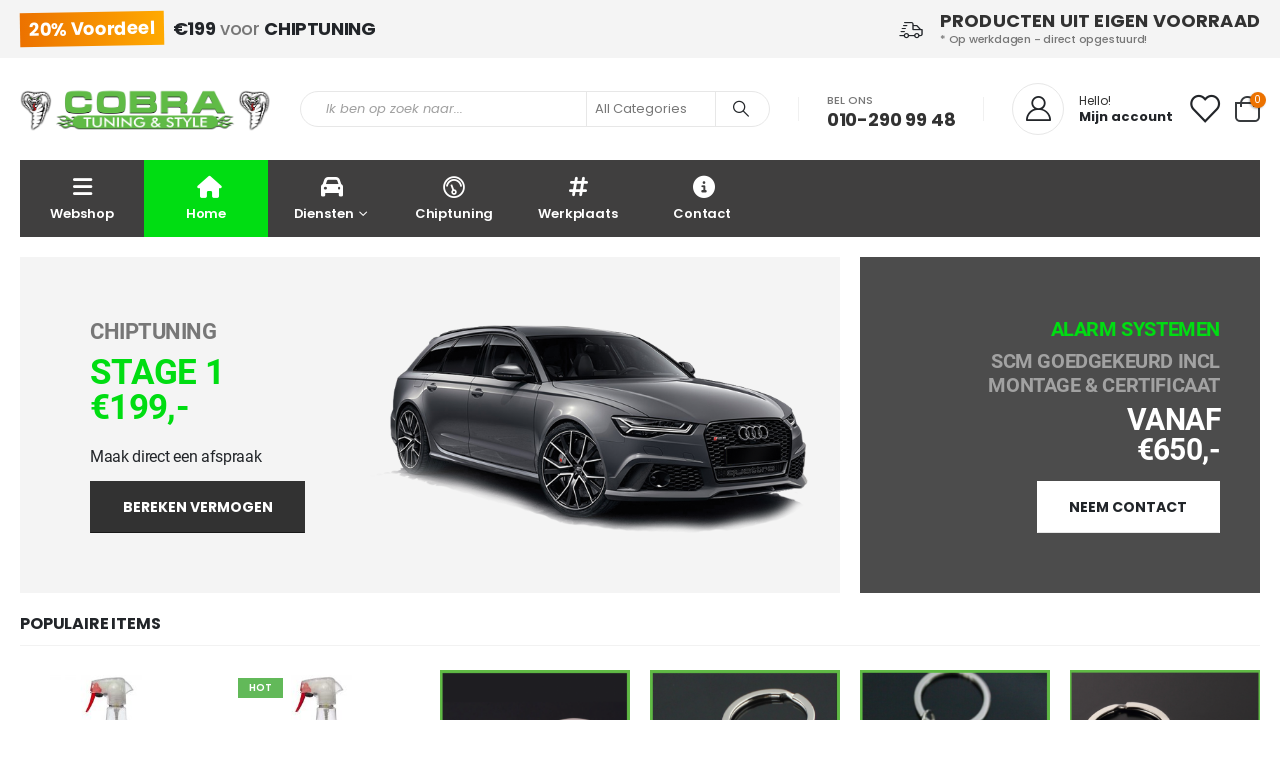

--- FILE ---
content_type: text/html; charset=UTF-8
request_url: https://cobratuning.nl/
body_size: 103061
content:
	<!DOCTYPE html>
	<html  dir="ltr" lang="nl-NL" prefix="og: https://ogp.me/ns#">
	<head><meta http-equiv="Content-Type" content="text/html; charset=UTF-8" /><script>if(navigator.userAgent.match(/MSIE|Internet Explorer/i)||navigator.userAgent.match(/Trident\/7\..*?rv:11/i)){var href=document.location.href;if(!href.match(/[?&]nowprocket/)){if(href.indexOf("?")==-1){if(href.indexOf("#")==-1){document.location.href=href+"?nowprocket=1"}else{document.location.href=href.replace("#","?nowprocket=1#")}}else{if(href.indexOf("#")==-1){document.location.href=href+"&nowprocket=1"}else{document.location.href=href.replace("#","&nowprocket=1#")}}}}</script><script>(()=>{class RocketLazyLoadScripts{constructor(){this.v="1.2.6",this.triggerEvents=["keydown","mousedown","mousemove","touchmove","touchstart","touchend","wheel"],this.userEventHandler=this.t.bind(this),this.touchStartHandler=this.i.bind(this),this.touchMoveHandler=this.o.bind(this),this.touchEndHandler=this.h.bind(this),this.clickHandler=this.u.bind(this),this.interceptedClicks=[],this.interceptedClickListeners=[],this.l(this),window.addEventListener("pageshow",(t=>{this.persisted=t.persisted,this.everythingLoaded&&this.m()})),this.CSPIssue=sessionStorage.getItem("rocketCSPIssue"),document.addEventListener("securitypolicyviolation",(t=>{this.CSPIssue||"script-src-elem"!==t.violatedDirective||"data"!==t.blockedURI||(this.CSPIssue=!0,sessionStorage.setItem("rocketCSPIssue",!0))})),document.addEventListener("DOMContentLoaded",(()=>{this.k()})),this.delayedScripts={normal:[],async:[],defer:[]},this.trash=[],this.allJQueries=[]}p(t){document.hidden?t.t():(this.triggerEvents.forEach((e=>window.addEventListener(e,t.userEventHandler,{passive:!0}))),window.addEventListener("touchstart",t.touchStartHandler,{passive:!0}),window.addEventListener("mousedown",t.touchStartHandler),document.addEventListener("visibilitychange",t.userEventHandler))}_(){this.triggerEvents.forEach((t=>window.removeEventListener(t,this.userEventHandler,{passive:!0}))),document.removeEventListener("visibilitychange",this.userEventHandler)}i(t){"HTML"!==t.target.tagName&&(window.addEventListener("touchend",this.touchEndHandler),window.addEventListener("mouseup",this.touchEndHandler),window.addEventListener("touchmove",this.touchMoveHandler,{passive:!0}),window.addEventListener("mousemove",this.touchMoveHandler),t.target.addEventListener("click",this.clickHandler),this.L(t.target,!0),this.S(t.target,"onclick","rocket-onclick"),this.C())}o(t){window.removeEventListener("touchend",this.touchEndHandler),window.removeEventListener("mouseup",this.touchEndHandler),window.removeEventListener("touchmove",this.touchMoveHandler,{passive:!0}),window.removeEventListener("mousemove",this.touchMoveHandler),t.target.removeEventListener("click",this.clickHandler),this.L(t.target,!1),this.S(t.target,"rocket-onclick","onclick"),this.M()}h(){window.removeEventListener("touchend",this.touchEndHandler),window.removeEventListener("mouseup",this.touchEndHandler),window.removeEventListener("touchmove",this.touchMoveHandler,{passive:!0}),window.removeEventListener("mousemove",this.touchMoveHandler)}u(t){t.target.removeEventListener("click",this.clickHandler),this.L(t.target,!1),this.S(t.target,"rocket-onclick","onclick"),this.interceptedClicks.push(t),t.preventDefault(),t.stopPropagation(),t.stopImmediatePropagation(),this.M()}O(){window.removeEventListener("touchstart",this.touchStartHandler,{passive:!0}),window.removeEventListener("mousedown",this.touchStartHandler),this.interceptedClicks.forEach((t=>{t.target.dispatchEvent(new MouseEvent("click",{view:t.view,bubbles:!0,cancelable:!0}))}))}l(t){EventTarget.prototype.addEventListenerWPRocketBase=EventTarget.prototype.addEventListener,EventTarget.prototype.addEventListener=function(e,i,o){"click"!==e||t.windowLoaded||i===t.clickHandler||t.interceptedClickListeners.push({target:this,func:i,options:o}),(this||window).addEventListenerWPRocketBase(e,i,o)}}L(t,e){this.interceptedClickListeners.forEach((i=>{i.target===t&&(e?t.removeEventListener("click",i.func,i.options):t.addEventListener("click",i.func,i.options))})),t.parentNode!==document.documentElement&&this.L(t.parentNode,e)}D(){return new Promise((t=>{this.P?this.M=t:t()}))}C(){this.P=!0}M(){this.P=!1}S(t,e,i){t.hasAttribute&&t.hasAttribute(e)&&(event.target.setAttribute(i,event.target.getAttribute(e)),event.target.removeAttribute(e))}t(){this._(this),"loading"===document.readyState?document.addEventListener("DOMContentLoaded",this.R.bind(this)):this.R()}k(){let t=[];document.querySelectorAll("script[type=rocketlazyloadscript][data-rocket-src]").forEach((e=>{let i=e.getAttribute("data-rocket-src");if(i&&!i.startsWith("data:")){0===i.indexOf("//")&&(i=location.protocol+i);try{const o=new URL(i).origin;o!==location.origin&&t.push({src:o,crossOrigin:e.crossOrigin||"module"===e.getAttribute("data-rocket-type")})}catch(t){}}})),t=[...new Map(t.map((t=>[JSON.stringify(t),t]))).values()],this.T(t,"preconnect")}async R(){this.lastBreath=Date.now(),this.j(this),this.F(this),this.I(),this.W(),this.q(),await this.A(this.delayedScripts.normal),await this.A(this.delayedScripts.defer),await this.A(this.delayedScripts.async);try{await this.U(),await this.H(this),await this.J()}catch(t){console.error(t)}window.dispatchEvent(new Event("rocket-allScriptsLoaded")),this.everythingLoaded=!0,this.D().then((()=>{this.O()})),this.N()}W(){document.querySelectorAll("script[type=rocketlazyloadscript]").forEach((t=>{t.hasAttribute("data-rocket-src")?t.hasAttribute("async")&&!1!==t.async?this.delayedScripts.async.push(t):t.hasAttribute("defer")&&!1!==t.defer||"module"===t.getAttribute("data-rocket-type")?this.delayedScripts.defer.push(t):this.delayedScripts.normal.push(t):this.delayedScripts.normal.push(t)}))}async B(t){if(await this.G(),!0!==t.noModule||!("noModule"in HTMLScriptElement.prototype))return new Promise((e=>{let i;function o(){(i||t).setAttribute("data-rocket-status","executed"),e()}try{if(navigator.userAgent.indexOf("Firefox/")>0||""===navigator.vendor||this.CSPIssue)i=document.createElement("script"),[...t.attributes].forEach((t=>{let e=t.nodeName;"type"!==e&&("data-rocket-type"===e&&(e="type"),"data-rocket-src"===e&&(e="src"),i.setAttribute(e,t.nodeValue))})),t.text&&(i.text=t.text),i.hasAttribute("src")?(i.addEventListener("load",o),i.addEventListener("error",(function(){i.setAttribute("data-rocket-status","failed-network"),e()})),setTimeout((()=>{i.isConnected||e()}),1)):(i.text=t.text,o()),t.parentNode.replaceChild(i,t);else{const i=t.getAttribute("data-rocket-type"),s=t.getAttribute("data-rocket-src");i?(t.type=i,t.removeAttribute("data-rocket-type")):t.removeAttribute("type"),t.addEventListener("load",o),t.addEventListener("error",(i=>{this.CSPIssue&&i.target.src.startsWith("data:")?(console.log("WPRocket: data-uri blocked by CSP -> fallback"),t.removeAttribute("src"),this.B(t).then(e)):(t.setAttribute("data-rocket-status","failed-network"),e())})),s?(t.removeAttribute("data-rocket-src"),t.src=s):t.src="data:text/javascript;base64,"+window.btoa(unescape(encodeURIComponent(t.text)))}}catch(i){t.setAttribute("data-rocket-status","failed-transform"),e()}}));t.setAttribute("data-rocket-status","skipped")}async A(t){const e=t.shift();return e&&e.isConnected?(await this.B(e),this.A(t)):Promise.resolve()}q(){this.T([...this.delayedScripts.normal,...this.delayedScripts.defer,...this.delayedScripts.async],"preload")}T(t,e){var i=document.createDocumentFragment();t.forEach((t=>{const o=t.getAttribute&&t.getAttribute("data-rocket-src")||t.src;if(o&&!o.startsWith("data:")){const s=document.createElement("link");s.href=o,s.rel=e,"preconnect"!==e&&(s.as="script"),t.getAttribute&&"module"===t.getAttribute("data-rocket-type")&&(s.crossOrigin=!0),t.crossOrigin&&(s.crossOrigin=t.crossOrigin),t.integrity&&(s.integrity=t.integrity),i.appendChild(s),this.trash.push(s)}})),document.head.appendChild(i)}j(t){let e={};function i(i,o){return e[o].eventsToRewrite.indexOf(i)>=0&&!t.everythingLoaded?"rocket-"+i:i}function o(t,o){!function(t){e[t]||(e[t]={originalFunctions:{add:t.addEventListener,remove:t.removeEventListener},eventsToRewrite:[]},t.addEventListener=function(){arguments[0]=i(arguments[0],t),e[t].originalFunctions.add.apply(t,arguments)},t.removeEventListener=function(){arguments[0]=i(arguments[0],t),e[t].originalFunctions.remove.apply(t,arguments)})}(t),e[t].eventsToRewrite.push(o)}function s(e,i){let o=e[i];e[i]=null,Object.defineProperty(e,i,{get:()=>o||function(){},set(s){t.everythingLoaded?o=s:e["rocket"+i]=o=s}})}o(document,"DOMContentLoaded"),o(window,"DOMContentLoaded"),o(window,"load"),o(window,"pageshow"),o(document,"readystatechange"),s(document,"onreadystatechange"),s(window,"onload"),s(window,"onpageshow");try{Object.defineProperty(document,"readyState",{get:()=>t.rocketReadyState,set(e){t.rocketReadyState=e},configurable:!0}),document.readyState="loading"}catch(t){console.log("WPRocket DJE readyState conflict, bypassing")}}F(t){let e;function i(e){return t.everythingLoaded?e:e.split(" ").map((t=>"load"===t||0===t.indexOf("load.")?"rocket-jquery-load":t)).join(" ")}function o(o){function s(t){const e=o.fn[t];o.fn[t]=o.fn.init.prototype[t]=function(){return this[0]===window&&("string"==typeof arguments[0]||arguments[0]instanceof String?arguments[0]=i(arguments[0]):"object"==typeof arguments[0]&&Object.keys(arguments[0]).forEach((t=>{const e=arguments[0][t];delete arguments[0][t],arguments[0][i(t)]=e}))),e.apply(this,arguments),this}}o&&o.fn&&!t.allJQueries.includes(o)&&(o.fn.ready=o.fn.init.prototype.ready=function(e){return t.domReadyFired?e.bind(document)(o):document.addEventListener("rocket-DOMContentLoaded",(()=>e.bind(document)(o))),o([])},s("on"),s("one"),t.allJQueries.push(o)),e=o}o(window.jQuery),Object.defineProperty(window,"jQuery",{get:()=>e,set(t){o(t)}})}async H(t){const e=document.querySelector("script[data-webpack]");e&&(await async function(){return new Promise((t=>{e.addEventListener("load",t),e.addEventListener("error",t)}))}(),await t.K(),await t.H(t))}async U(){this.domReadyFired=!0;try{document.readyState="interactive"}catch(t){}await this.G(),document.dispatchEvent(new Event("rocket-readystatechange")),await this.G(),document.rocketonreadystatechange&&document.rocketonreadystatechange(),await this.G(),document.dispatchEvent(new Event("rocket-DOMContentLoaded")),await this.G(),window.dispatchEvent(new Event("rocket-DOMContentLoaded"))}async J(){try{document.readyState="complete"}catch(t){}await this.G(),document.dispatchEvent(new Event("rocket-readystatechange")),await this.G(),document.rocketonreadystatechange&&document.rocketonreadystatechange(),await this.G(),window.dispatchEvent(new Event("rocket-load")),await this.G(),window.rocketonload&&window.rocketonload(),await this.G(),this.allJQueries.forEach((t=>t(window).trigger("rocket-jquery-load"))),await this.G();const t=new Event("rocket-pageshow");t.persisted=this.persisted,window.dispatchEvent(t),await this.G(),window.rocketonpageshow&&window.rocketonpageshow({persisted:this.persisted}),this.windowLoaded=!0}m(){document.onreadystatechange&&document.onreadystatechange(),window.onload&&window.onload(),window.onpageshow&&window.onpageshow({persisted:this.persisted})}I(){const t=new Map;document.write=document.writeln=function(e){const i=document.currentScript;i||console.error("WPRocket unable to document.write this: "+e);const o=document.createRange(),s=i.parentElement;let n=t.get(i);void 0===n&&(n=i.nextSibling,t.set(i,n));const c=document.createDocumentFragment();o.setStart(c,0),c.appendChild(o.createContextualFragment(e)),s.insertBefore(c,n)}}async G(){Date.now()-this.lastBreath>45&&(await this.K(),this.lastBreath=Date.now())}async K(){return document.hidden?new Promise((t=>setTimeout(t))):new Promise((t=>requestAnimationFrame(t)))}N(){this.trash.forEach((t=>t.remove()))}static run(){const t=new RocketLazyLoadScripts;t.p(t)}}RocketLazyLoadScripts.run()})();</script>
		<meta http-equiv="X-UA-Compatible" content="IE=edge" />
		
		<meta name="viewport" content="width=device-width, initial-scale=1, minimum-scale=1" />

		<link rel="profile" href="https://gmpg.org/xfn/11" />
		<link rel="pingback" href="https://cobratuning.nl/xmlrpc.php" />
		<title>Home - Cobra tuning &amp; style</title><link rel="preload" data-rocket-preload as="font" href="https://cobratuning.nl/wp-content/themes/porto/fonts/fontawesome/fa-brands-400.woff2" crossorigin><link rel="preload" data-rocket-preload as="font" href="https://cobratuning.nl/wp-content/themes/porto/fonts/fontawesome/fa-solid-900.woff2" crossorigin><link rel="preload" data-rocket-preload as="font" href="https://cobratuning.nl/wp-content/themes/porto/fonts/porto-font/porto.woff2" crossorigin><link rel="preload" data-rocket-preload as="font" href="https://fonts.gstatic.com/s/roboto/v32/KFOmCnqEu92Fr1Mu4mxK.woff2" crossorigin><link rel="preload" data-rocket-preload as="font" href="https://fonts.gstatic.com/s/roboto/v32/KFOlCnqEu92Fr1MmWUlfBBc4.woff2" crossorigin><style id="wpr-usedcss">img:is([sizes=auto i],[sizes^="auto," i]){contain-intrinsic-size:3000px 1500px}img.emoji{display:inline!important;border:none!important;box-shadow:none!important;height:1em!important;width:1em!important;margin:0 .07em!important;vertical-align:-.1em!important;background:0 0!important;padding:0!important}:root{--wp--preset--aspect-ratio--square:1;--wp--preset--aspect-ratio--4-3:4/3;--wp--preset--aspect-ratio--3-4:3/4;--wp--preset--aspect-ratio--3-2:3/2;--wp--preset--aspect-ratio--2-3:2/3;--wp--preset--aspect-ratio--16-9:16/9;--wp--preset--aspect-ratio--9-16:9/16;--wp--preset--color--black:#000000;--wp--preset--color--cyan-bluish-gray:#abb8c3;--wp--preset--color--white:#ffffff;--wp--preset--color--pale-pink:#f78da7;--wp--preset--color--vivid-red:#cf2e2e;--wp--preset--color--luminous-vivid-orange:#ff6900;--wp--preset--color--luminous-vivid-amber:#fcb900;--wp--preset--color--light-green-cyan:#7bdcb5;--wp--preset--color--vivid-green-cyan:#00d084;--wp--preset--color--pale-cyan-blue:#8ed1fc;--wp--preset--color--vivid-cyan-blue:#0693e3;--wp--preset--color--vivid-purple:#9b51e0;--wp--preset--color--primary:var(--porto-primary-color);--wp--preset--color--secondary:var(--porto-secondary-color);--wp--preset--color--tertiary:var(--porto-tertiary-color);--wp--preset--color--quaternary:var(--porto-quaternary-color);--wp--preset--color--dark:var(--porto-dark-color);--wp--preset--color--light:var(--porto-light-color);--wp--preset--color--primary-hover:var(--porto-primary-light-5);--wp--preset--gradient--vivid-cyan-blue-to-vivid-purple:linear-gradient(135deg,rgba(6, 147, 227, 1) 0%,rgb(155, 81, 224) 100%);--wp--preset--gradient--light-green-cyan-to-vivid-green-cyan:linear-gradient(135deg,rgb(122, 220, 180) 0%,rgb(0, 208, 130) 100%);--wp--preset--gradient--luminous-vivid-amber-to-luminous-vivid-orange:linear-gradient(135deg,rgba(252, 185, 0, 1) 0%,rgba(255, 105, 0, 1) 100%);--wp--preset--gradient--luminous-vivid-orange-to-vivid-red:linear-gradient(135deg,rgba(255, 105, 0, 1) 0%,rgb(207, 46, 46) 100%);--wp--preset--gradient--very-light-gray-to-cyan-bluish-gray:linear-gradient(135deg,rgb(238, 238, 238) 0%,rgb(169, 184, 195) 100%);--wp--preset--gradient--cool-to-warm-spectrum:linear-gradient(135deg,rgb(74, 234, 220) 0%,rgb(151, 120, 209) 20%,rgb(207, 42, 186) 40%,rgb(238, 44, 130) 60%,rgb(251, 105, 98) 80%,rgb(254, 248, 76) 100%);--wp--preset--gradient--blush-light-purple:linear-gradient(135deg,rgb(255, 206, 236) 0%,rgb(152, 150, 240) 100%);--wp--preset--gradient--blush-bordeaux:linear-gradient(135deg,rgb(254, 205, 165) 0%,rgb(254, 45, 45) 50%,rgb(107, 0, 62) 100%);--wp--preset--gradient--luminous-dusk:linear-gradient(135deg,rgb(255, 203, 112) 0%,rgb(199, 81, 192) 50%,rgb(65, 88, 208) 100%);--wp--preset--gradient--pale-ocean:linear-gradient(135deg,rgb(255, 245, 203) 0%,rgb(182, 227, 212) 50%,rgb(51, 167, 181) 100%);--wp--preset--gradient--electric-grass:linear-gradient(135deg,rgb(202, 248, 128) 0%,rgb(113, 206, 126) 100%);--wp--preset--gradient--midnight:linear-gradient(135deg,rgb(2, 3, 129) 0%,rgb(40, 116, 252) 100%);--wp--preset--font-size--small:13px;--wp--preset--font-size--medium:20px;--wp--preset--font-size--large:36px;--wp--preset--font-size--x-large:42px;--wp--preset--font-family--inter:"Inter",sans-serif;--wp--preset--font-family--cardo:Cardo;--wp--preset--spacing--20:0.44rem;--wp--preset--spacing--30:0.67rem;--wp--preset--spacing--40:1rem;--wp--preset--spacing--50:1.5rem;--wp--preset--spacing--60:2.25rem;--wp--preset--spacing--70:3.38rem;--wp--preset--spacing--80:5.06rem;--wp--preset--shadow--natural:6px 6px 9px rgba(0, 0, 0, .2);--wp--preset--shadow--deep:12px 12px 50px rgba(0, 0, 0, .4);--wp--preset--shadow--sharp:6px 6px 0px rgba(0, 0, 0, .2);--wp--preset--shadow--outlined:6px 6px 0px -3px rgba(255, 255, 255, 1),6px 6px rgba(0, 0, 0, 1);--wp--preset--shadow--crisp:6px 6px 0px rgba(0, 0, 0, 1)}:where(.is-layout-flex){gap:.5em}:where(.is-layout-grid){gap:.5em}body .is-layout-flex{display:flex}.is-layout-flex{flex-wrap:wrap;align-items:center}.is-layout-flex>:is(*,div){margin:0}:where(.wp-block-post-template.is-layout-flex){gap:1.25em}:where(.wp-block-post-template.is-layout-grid){gap:1.25em}:where(.wp-block-columns.is-layout-flex){gap:2em}:where(.wp-block-columns.is-layout-grid){gap:2em}:root :where(.wp-block-pullquote){font-size:1.5em;line-height:1.6}.alpus-plugin .product-archive+.btn-load{margin-top:3rem}.alpus-plugin .slider-wrapper.row{width:calc(100% + 2 * var(--alpha-gap))}.alpus-plugin .swiper-button-lock{display:none}.alpus-plugin .slider-pagination.swiper-pagination-hidden{opacity:0}.swiper-pagination-clickable .alpus-plugin .slider-pagination-bullet{cursor:pointer}@media (max-width:1199px){.alpus-plugin .touchable .alpus-disable-mobile-slider :not(.slider-container)>.slider-wrapper.products{overflow-x:auto;-webkit-overflow-scrolling:touch}.alpus-plugin .touchable .alpus-disable-mobile-slider :not(.slider-container)>.slider-wrapper.products::-webkit-scrollbar{height:7px;width:4px}.alpus-plugin .touchable .alpus-disable-mobile-slider :not(.slider-container)>.slider-wrapper.products::-webkit-scrollbar-thumb{margin-right:2px;background:rgba(0,0,0,0);border-radius:5px;cursor:pointer;transition:background .3s}.alpus-plugin .touchable .alpus-disable-mobile-slider :not(.slider-container)>.slider-wrapper.products:hover::-webkit-scrollbar-thumb{background:rgba(0,0,0,.25)}}.d-loading{position:absolute;left:0;right:0;top:0;bottom:0;z-index:1}.d-loading:before{--alpha-change-color-light-1:inherit;content:"";position:absolute;left:0;top:0;width:100%;height:100%;background:var(--alpha-change-color-light-1);opacity:.6}.d-loading.small i{left:calc(50% - 10px);top:calc(50% - 10px);width:20px;height:20px}.d-loading i{position:absolute;left:calc(50% - 17px);top:calc(50% - 17px);width:34px;height:34px;border:2px solid transparent;border-top-color:var(--alpha-primary-color,#26c);border-radius:50%;animation:.75s linear infinite spin}.d-loading i:before{content:"";top:-2px;left:-2px;position:absolute;width:inherit;height:inherit;border:inherit;border-radius:inherit;animation:1.5s infinite spin}form.d-loading{opacity:.3}.woocommerce-checkout-review-order-table input[type=radio].shipping_method+label{font-weight:700}.sc-delivery-method-description{padding-left:2.75rem;font-size:.9em;padding-bottom:0}.sc-delivery-method-mount-point{display:block;width:100%}#mini-cart.minicart-offcanvas .widget_shopping_cart_content .porto-free-shipping{margin-left:-1.25rem;margin-right:-1.25rem;padding-left:1.25rem;padding-right:1.25rem}#mini-cart ul li:last-child{border-bottom:none}.mini-cart:not(.minicart-offcanvas) .widget_shopping_cart_content .porto-free-shipping{margin-left:-15px;margin-right:-15px;padding-left:1.5625rem;padding-right:1.5625rem}.elementor-hidden{display:none}.elementor-screen-only,.screen-reader-text,.screen-reader-text span{height:1px;margin:-1px;overflow:hidden;padding:0;position:absolute;top:-10000em;width:1px;clip:rect(0,0,0,0);border:0}.elementor *,.elementor :after,.elementor :before{box-sizing:border-box}.elementor a{box-shadow:none;text-decoration:none}.elementor img{border:none;border-radius:0;box-shadow:none;height:auto;max-width:100%}.elementor .elementor-widget:not(.elementor-widget-text-editor):not(.elementor-widget-theme-post-content) figure{margin:0}.elementor iframe,.elementor object,.elementor video{border:none;line-height:1;margin:0;max-width:100%;width:100%}.elementor .elementor-background-video-container{direction:ltr;inset:0;overflow:hidden;position:absolute;z-index:0}.elementor .elementor-background-video-container{pointer-events:none;transition:opacity 1s}.elementor .elementor-background-video-container.elementor-loading{opacity:0}.elementor .elementor-background-video-embed{max-width:none}.elementor .elementor-background-video-embed,.elementor .elementor-background-video-hosted{left:50%;position:absolute;top:50%;transform:translate(-50%,-50%)}.elementor .elementor-background-slideshow{inset:0;position:absolute;z-index:0}.elementor .elementor-background-slideshow__slide__image{background-position:50%;background-size:cover;height:100%;width:100%}.elementor-element{--flex-direction:initial;--flex-wrap:initial;--justify-content:initial;--align-items:initial;--align-content:initial;--gap:initial;--flex-basis:initial;--flex-grow:initial;--flex-shrink:initial;--order:initial;--align-self:initial;align-self:var(--align-self);flex-basis:var(--flex-basis);flex-grow:var(--flex-grow);flex-shrink:var(--flex-shrink);order:var(--order)}.elementor-element:where(.e-con-full,.elementor-widget){align-content:var(--align-content);align-items:var(--align-items);flex-direction:var(--flex-direction);flex-wrap:var(--flex-wrap);gap:var(--row-gap) var(--column-gap);justify-content:var(--justify-content)}.elementor-invisible{visibility:hidden}.elementor-ken-burns{transition-duration:10s;transition-property:transform;transition-timing-function:linear}.elementor-ken-burns--out{transform:scale(1.3)}.elementor-ken-burns--active{transition-duration:20s}.elementor-ken-burns--active.elementor-ken-burns--out{transform:scale(1)}.elementor-ken-burns--active.elementor-ken-burns--in{transform:scale(1.3)}:root{--page-title-display:block}h1.entry-title{display:var(--page-title-display)}.elementor-section{position:relative}.elementor-section .elementor-container{display:flex;margin-left:auto;margin-right:auto;position:relative}@media (max-width:991px){.elementor-section .elementor-container{flex-wrap:wrap}}.elementor-section.elementor-section-boxed>.elementor-container{max-width:1140px}.elementor-section.elementor-section-stretched{position:relative;width:100%}.elementor-widget-wrap{align-content:flex-start;flex-wrap:wrap;position:relative;width:100%}.elementor:not(.elementor-bc-flex-widget) .elementor-widget-wrap{display:flex}.elementor-widget-wrap>.elementor-element{width:100%}.elementor-widget-wrap.e-swiper-container{width:calc(100% - (var(--e-column-margin-left,0px) + var(--e-column-margin-right,0px)))}.elementor-widget{position:relative}.elementor-widget:not(:last-child){margin-bottom:var(--kit-widget-spacing,20px)}.elementor-column{display:flex;min-height:1px;position:relative}.elementor-column-gap-default>.elementor-column>.elementor-element-populated{padding:10px}.elementor-inner-section .elementor-column-gap-no .elementor-element-populated{padding:0}@media (min-width:768px){.elementor-column.elementor-col-20{width:20%}.elementor-column.elementor-col-33{width:33.333%}.elementor-column.elementor-col-50{width:50%}.elementor-column.elementor-col-100{width:100%}}@media (min-width:992px){#elementor-device-mode:after{content:"desktop"}}@media (min-width:-1){#elementor-device-mode:after{content:"widescreen"}}@media (max-width:-1){#elementor-device-mode:after{content:"laptop"}#elementor-device-mode:after{content:"tablet_extra"}}@media (max-width:991px){#elementor-device-mode:after{content:"tablet"}}@media (max-width:-1){#elementor-device-mode:after{content:"mobile_extra"}}@media (max-width:767px){.elementor-column{width:100%}#elementor-device-mode:after{content:"mobile"}}.e-con{--border-radius:0;--border-top-width:0px;--border-right-width:0px;--border-bottom-width:0px;--border-left-width:0px;--border-style:initial;--border-color:initial;--container-widget-width:100%;--container-widget-height:initial;--container-widget-flex-grow:0;--container-widget-align-self:initial;--content-width:min(100%,var(--container-max-width,1140px));--width:100%;--min-height:initial;--height:auto;--text-align:initial;--margin-top:0px;--margin-right:0px;--margin-bottom:0px;--margin-left:0px;--padding-top:var(--container-default-padding-top,10px);--padding-right:var(--container-default-padding-right,10px);--padding-bottom:var(--container-default-padding-bottom,10px);--padding-left:var(--container-default-padding-left,10px);--position:relative;--z-index:revert;--overflow:visible;--gap:var(--widgets-spacing,20px);--row-gap:var(--widgets-spacing-row,20px);--column-gap:var(--widgets-spacing-column,20px);--overlay-mix-blend-mode:initial;--overlay-opacity:1;--overlay-transition:0.3s;--e-con-grid-template-columns:repeat(3,1fr);--e-con-grid-template-rows:repeat(2,1fr);border-radius:var(--border-radius);height:var(--height);min-height:var(--min-height);min-width:0;overflow:var(--overflow);position:var(--position);transition:background var(--background-transition,.3s),border var(--border-transition,.3s),box-shadow var(--border-transition,.3s),transform var(--e-con-transform-transition-duration,.4s);width:var(--width);z-index:var(--z-index);--flex-wrap-mobile:wrap;margin-block-end:var(--margin-block-end);margin-block-start:var(--margin-block-start);margin-inline-end:var(--margin-inline-end);margin-inline-start:var(--margin-inline-start);padding-inline-end:var(--padding-inline-end);padding-inline-start:var(--padding-inline-start);--margin-block-start:var(--margin-top);--margin-block-end:var(--margin-bottom);--margin-inline-start:var(--margin-left);--margin-inline-end:var(--margin-right);--padding-inline-start:var(--padding-left);--padding-inline-end:var(--padding-right);--padding-block-start:var(--padding-top);--padding-block-end:var(--padding-bottom);--border-block-start-width:var(--border-top-width);--border-block-end-width:var(--border-bottom-width);--border-inline-start-width:var(--border-left-width);--border-inline-end-width:var(--border-right-width)}body.rtl .e-con{--padding-inline-start:var(--padding-right);--padding-inline-end:var(--padding-left);--margin-inline-start:var(--margin-right);--margin-inline-end:var(--margin-left);--border-inline-start-width:var(--border-right-width);--border-inline-end-width:var(--border-left-width)}.e-con>.e-con-inner{padding-block-end:var(--padding-block-end);padding-block-start:var(--padding-block-start);text-align:var(--text-align)}.e-con,.e-con>.e-con-inner{display:var(--display)}.e-con>.e-con-inner{gap:var(--row-gap) var(--column-gap);height:100%;margin:0 auto;max-width:var(--content-width);padding-inline-end:0;padding-inline-start:0;width:100%}:is(.elementor-section-wrap,[data-elementor-id])>.e-con{--margin-left:auto;--margin-right:auto;max-width:min(100%,var(--width))}.e-con .elementor-widget.elementor-widget{margin-block-end:0}.e-con:before,.e-con>.elementor-background-slideshow:before,:is(.e-con,.e-con>.e-con-inner)>.elementor-background-video-container:before{border-block-end-width:var(--border-block-end-width);border-block-start-width:var(--border-block-start-width);border-color:var(--border-color);border-inline-end-width:var(--border-inline-end-width);border-inline-start-width:var(--border-inline-start-width);border-radius:var(--border-radius);border-style:var(--border-style);content:var(--background-overlay);display:block;height:max(100% + var(--border-top-width) + var(--border-bottom-width),100%);left:calc(0px - var(--border-left-width));mix-blend-mode:var(--overlay-mix-blend-mode);opacity:var(--overlay-opacity);position:absolute;top:calc(0px - var(--border-top-width));transition:var(--overlay-transition,.3s);width:max(100% + var(--border-left-width) + var(--border-right-width),100%)}.e-con:before{transition:background var(--overlay-transition,.3s),border-radius var(--border-transition,.3s),opacity var(--overlay-transition,.3s)}.e-con>.elementor-background-slideshow,:is(.e-con,.e-con>.e-con-inner)>.elementor-background-video-container{border-block-end-width:var(--border-block-end-width);border-block-start-width:var(--border-block-start-width);border-color:var(--border-color);border-inline-end-width:var(--border-inline-end-width);border-inline-start-width:var(--border-inline-start-width);border-radius:var(--border-radius);border-style:var(--border-style);height:max(100% + var(--border-top-width) + var(--border-bottom-width),100%);left:calc(0px - var(--border-left-width));top:calc(0px - var(--border-top-width));width:max(100% + var(--border-left-width) + var(--border-right-width),100%)}:is(.e-con,.e-con>.e-con-inner)>.elementor-background-video-container:before{z-index:1}:is(.e-con,.e-con>.e-con-inner)>.elementor-background-slideshow:before{z-index:2}.e-con .elementor-widget{min-width:0}.e-con .elementor-widget.e-widget-swiper{width:100%}.e-con>.e-con-inner>.elementor-widget>.elementor-widget-container,.e-con>.elementor-widget>.elementor-widget-container{height:100%}.e-con.e-con>.e-con-inner>.elementor-widget,.elementor.elementor .e-con>.elementor-widget{max-width:100%}.e-con .elementor-widget:not(:last-child){--kit-widget-spacing:0px}.elementor-element .elementor-widget-container,.elementor-element:not(:has(.elementor-widget-container)){transition:background .3s,border .3s,border-radius .3s,box-shadow .3s,transform var(--e-transform-transition-duration,.4s)}.elementor-heading-title{line-height:1;margin:0;padding:0}.animated{animation-duration:1.25s}.animated.reverse{animation-direction:reverse;animation-fill-mode:forwards}.elementor-kit-12{--e-global-color-primary:#00dd12;--e-global-color-secondary:#e36159;--e-global-color-text:#7A7A7A;--e-global-color-accent:#61CE70;--e-global-color-tertiary:#2baab1;--e-global-color-quaternary:#323232;--e-global-color-primary_hover:#00f715;--e-global-typography-primary-font-family:"Roboto";--e-global-typography-primary-font-weight:600;--e-global-typography-secondary-font-family:"Roboto Slab";--e-global-typography-secondary-font-weight:400;--e-global-typography-text-font-family:"Roboto";--e-global-typography-text-font-weight:400;--e-global-typography-accent-font-family:"Roboto";--e-global-typography-accent-font-weight:500}.elementor-section.elementor-section-boxed>.elementor-container{max-width:1260px}.e-con{--container-max-width:1260px}.elementor-widget:not(:last-child){margin-block-end:20px}.elementor-element{--widgets-spacing:20px 20px;--widgets-spacing-row:20px;--widgets-spacing-column:20px}@media(max-width:991px){.elementor-section.elementor-section-boxed>.elementor-container{max-width:1024px}.e-con{--container-max-width:1024px}}@media(max-width:767px){.elementor-section.elementor-section-boxed>.elementor-container{max-width:767px}.e-con{--container-max-width:767px}}.elementor-widget-heading .elementor-heading-title[class*=elementor-size-]>a{color:inherit;font-size:inherit;line-height:inherit}.elementor-widget-image{text-align:center}.elementor-widget-image a{display:inline-block}.elementor-widget-image a img[src$=".svg"]{width:48px}.elementor-widget-image img{display:inline-block;vertical-align:middle}:root{--swiper-theme-color:#007aff}.swiper{margin-left:auto;margin-right:auto;position:relative;overflow:hidden;list-style:none;padding:0;z-index:1}.swiper-vertical>.swiper-wrapper{flex-direction:column}.swiper-wrapper{position:relative;width:100%;height:100%;z-index:1;display:flex;transition-property:transform;box-sizing:content-box}.swiper-android .swiper-slide,.swiper-wrapper{transform:translate3d(0,0,0)}.swiper-pointer-events{touch-action:pan-y}.swiper-pointer-events.swiper-vertical{touch-action:pan-x}.swiper-slide{flex-shrink:0;width:100%;height:100%;position:relative;transition-property:transform}.swiper-slide-invisible-blank{visibility:hidden}.swiper-autoheight,.swiper-autoheight .swiper-slide{height:auto}.swiper-autoheight .swiper-wrapper{align-items:flex-start;transition-property:transform,height}.swiper-backface-hidden .swiper-slide{transform:translateZ(0);-webkit-backface-visibility:hidden;backface-visibility:hidden}.swiper-3d,.swiper-3d.swiper-css-mode .swiper-wrapper{perspective:1200px}.swiper-3d .swiper-cube-shadow,.swiper-3d .swiper-slide,.swiper-3d .swiper-slide-shadow,.swiper-3d .swiper-slide-shadow-bottom,.swiper-3d .swiper-slide-shadow-left,.swiper-3d .swiper-slide-shadow-right,.swiper-3d .swiper-slide-shadow-top,.swiper-3d .swiper-wrapper{transform-style:preserve-3d}.swiper-3d .swiper-slide-shadow,.swiper-3d .swiper-slide-shadow-bottom,.swiper-3d .swiper-slide-shadow-left,.swiper-3d .swiper-slide-shadow-right,.swiper-3d .swiper-slide-shadow-top{position:absolute;left:0;top:0;width:100%;height:100%;pointer-events:none;z-index:10}.swiper-3d .swiper-slide-shadow{background:rgba(0,0,0,.15)}.swiper-3d .swiper-slide-shadow-left{background-image:linear-gradient(to left,rgba(0,0,0,.5),rgba(0,0,0,0))}.swiper-3d .swiper-slide-shadow-right{background-image:linear-gradient(to right,rgba(0,0,0,.5),rgba(0,0,0,0))}.swiper-3d .swiper-slide-shadow-top{background-image:linear-gradient(to top,rgba(0,0,0,.5),rgba(0,0,0,0))}.swiper-3d .swiper-slide-shadow-bottom{background-image:linear-gradient(to bottom,rgba(0,0,0,.5),rgba(0,0,0,0))}.swiper-css-mode>.swiper-wrapper{overflow:auto;scrollbar-width:none;-ms-overflow-style:none}.swiper-css-mode>.swiper-wrapper::-webkit-scrollbar{display:none}.swiper-css-mode>.swiper-wrapper>.swiper-slide{scroll-snap-align:start start}.swiper-horizontal.swiper-css-mode>.swiper-wrapper{scroll-snap-type:x mandatory}.swiper-vertical.swiper-css-mode>.swiper-wrapper{scroll-snap-type:y mandatory}.swiper-centered>.swiper-wrapper::before{content:'';flex-shrink:0;order:9999}.swiper-centered.swiper-horizontal>.swiper-wrapper>.swiper-slide:first-child{margin-inline-start:var(--swiper-centered-offset-before)}.swiper-centered.swiper-horizontal>.swiper-wrapper::before{height:100%;min-height:1px;width:var(--swiper-centered-offset-after)}.swiper-centered.swiper-vertical>.swiper-wrapper>.swiper-slide:first-child{margin-block-start:var(--swiper-centered-offset-before)}.swiper-centered.swiper-vertical>.swiper-wrapper::before{width:100%;min-width:1px;height:var(--swiper-centered-offset-after)}.swiper-centered>.swiper-wrapper>.swiper-slide{scroll-snap-align:center center}.swiper-virtual .swiper-slide{-webkit-backface-visibility:hidden;transform:translateZ(0)}.swiper-virtual.swiper-css-mode .swiper-wrapper::after{content:'';position:absolute;left:0;top:0;pointer-events:none}.swiper-virtual.swiper-css-mode.swiper-horizontal .swiper-wrapper::after{height:1px;width:var(--swiper-virtual-size)}.swiper-virtual.swiper-css-mode.swiper-vertical .swiper-wrapper::after{width:1px;height:var(--swiper-virtual-size)}:root{--swiper-navigation-size:44px}.swiper-button-next,.swiper-button-prev{position:absolute;top:50%;width:calc(var(--swiper-navigation-size)/ 44 * 27);height:var(--swiper-navigation-size);margin-top:calc(0px - (var(--swiper-navigation-size)/ 2));z-index:10;cursor:pointer;display:flex;align-items:center;justify-content:center;color:var(--swiper-navigation-color,var(--swiper-theme-color))}.swiper-button-next.swiper-button-disabled,.swiper-button-prev.swiper-button-disabled{opacity:.35;cursor:auto;pointer-events:none}.swiper-button-next.swiper-button-hidden,.swiper-button-prev.swiper-button-hidden{opacity:0;cursor:auto;pointer-events:none}.swiper-navigation-disabled .swiper-button-next,.swiper-navigation-disabled .swiper-button-prev{display:none!important}.swiper-button-next:after,.swiper-button-prev:after{font-family:swiper-icons;font-size:var(--swiper-navigation-size);text-transform:none!important;letter-spacing:0;font-variant:initial;line-height:1}.swiper-button-prev,.swiper-rtl .swiper-button-next{left:10px;right:auto}.swiper-button-prev:after,.swiper-rtl .swiper-button-next:after{content:'prev'}.swiper-button-next,.swiper-rtl .swiper-button-prev{right:10px;left:auto}.swiper-button-next:after,.swiper-rtl .swiper-button-prev:after{content:'next'}.swiper-button-lock{display:none}.swiper-pagination{position:absolute;text-align:center;transition:.3s opacity;transform:translate3d(0,0,0);z-index:10}.swiper-pagination.swiper-pagination-hidden{opacity:0}.swiper-pagination-disabled>.swiper-pagination,.swiper-pagination.swiper-pagination-disabled{display:none!important}.swiper-horizontal>.swiper-pagination-bullets,.swiper-pagination-bullets.swiper-pagination-horizontal,.swiper-pagination-custom,.swiper-pagination-fraction{bottom:10px;left:0;width:100%}.swiper-pagination-bullets-dynamic{overflow:hidden;font-size:0}.swiper-pagination-bullets-dynamic .swiper-pagination-bullet{transform:scale(.33);position:relative}.swiper-pagination-bullets-dynamic .swiper-pagination-bullet-active{transform:scale(1)}.swiper-pagination-bullets-dynamic .swiper-pagination-bullet-active-main{transform:scale(1)}.swiper-pagination-bullets-dynamic .swiper-pagination-bullet-active-prev{transform:scale(.66)}.swiper-pagination-bullets-dynamic .swiper-pagination-bullet-active-prev-prev{transform:scale(.33)}.swiper-pagination-bullets-dynamic .swiper-pagination-bullet-active-next{transform:scale(.66)}.swiper-pagination-bullets-dynamic .swiper-pagination-bullet-active-next-next{transform:scale(.33)}.swiper-pagination-bullet{width:var(--swiper-pagination-bullet-width,var(--swiper-pagination-bullet-size,8px));height:var(--swiper-pagination-bullet-height,var(--swiper-pagination-bullet-size,8px));display:inline-block;border-radius:50%;background:var(--swiper-pagination-bullet-inactive-color,#000);opacity:var(--swiper-pagination-bullet-inactive-opacity, .2)}button.swiper-pagination-bullet{border:none;margin:0;padding:0;box-shadow:none;-webkit-appearance:none;appearance:none}.swiper-pagination-clickable .swiper-pagination-bullet{cursor:pointer}.swiper-pagination-bullet:only-child{display:none!important}.swiper-pagination-bullet-active{opacity:var(--swiper-pagination-bullet-opacity, 1);background:var(--swiper-pagination-color,var(--swiper-theme-color))}.swiper-pagination-vertical.swiper-pagination-bullets,.swiper-vertical>.swiper-pagination-bullets{right:10px;top:50%;transform:translate3d(0,-50%,0)}.swiper-pagination-vertical.swiper-pagination-bullets .swiper-pagination-bullet,.swiper-vertical>.swiper-pagination-bullets .swiper-pagination-bullet{margin:var(--swiper-pagination-bullet-vertical-gap,6px) 0;display:block}.swiper-pagination-vertical.swiper-pagination-bullets.swiper-pagination-bullets-dynamic,.swiper-vertical>.swiper-pagination-bullets.swiper-pagination-bullets-dynamic{top:50%;transform:translateY(-50%);width:8px}.swiper-pagination-vertical.swiper-pagination-bullets.swiper-pagination-bullets-dynamic .swiper-pagination-bullet,.swiper-vertical>.swiper-pagination-bullets.swiper-pagination-bullets-dynamic .swiper-pagination-bullet{display:inline-block;transition:.2s transform,.2s top}.swiper-horizontal>.swiper-pagination-bullets .swiper-pagination-bullet,.swiper-pagination-horizontal.swiper-pagination-bullets .swiper-pagination-bullet{margin:0 var(--swiper-pagination-bullet-horizontal-gap,4px)}.swiper-horizontal>.swiper-pagination-bullets.swiper-pagination-bullets-dynamic,.swiper-pagination-horizontal.swiper-pagination-bullets.swiper-pagination-bullets-dynamic{left:50%;transform:translateX(-50%);white-space:nowrap}.swiper-horizontal>.swiper-pagination-bullets.swiper-pagination-bullets-dynamic .swiper-pagination-bullet,.swiper-pagination-horizontal.swiper-pagination-bullets.swiper-pagination-bullets-dynamic .swiper-pagination-bullet{transition:.2s transform,.2s left}.swiper-horizontal.swiper-rtl>.swiper-pagination-bullets-dynamic .swiper-pagination-bullet{transition:.2s transform,.2s right}.swiper-pagination-progressbar{background:rgba(0,0,0,.25);position:absolute}.swiper-pagination-progressbar .swiper-pagination-progressbar-fill{background:var(--swiper-pagination-color,var(--swiper-theme-color));position:absolute;left:0;top:0;width:100%;height:100%;transform:scale(0);transform-origin:left top}.swiper-rtl .swiper-pagination-progressbar .swiper-pagination-progressbar-fill{transform-origin:right top}.swiper-horizontal>.swiper-pagination-progressbar,.swiper-pagination-progressbar.swiper-pagination-horizontal,.swiper-pagination-progressbar.swiper-pagination-vertical.swiper-pagination-progressbar-opposite,.swiper-vertical>.swiper-pagination-progressbar.swiper-pagination-progressbar-opposite{width:100%;height:4px;left:0;top:0}.swiper-horizontal>.swiper-pagination-progressbar.swiper-pagination-progressbar-opposite,.swiper-pagination-progressbar.swiper-pagination-horizontal.swiper-pagination-progressbar-opposite,.swiper-pagination-progressbar.swiper-pagination-vertical,.swiper-vertical>.swiper-pagination-progressbar{width:4px;height:100%;left:0;top:0}.swiper-pagination-lock{display:none}.swiper-scrollbar{border-radius:10px;position:relative;-ms-touch-action:none;background:rgba(0,0,0,.1)}.swiper-scrollbar-disabled>.swiper-scrollbar,.swiper-scrollbar.swiper-scrollbar-disabled{display:none!important}.swiper-horizontal>.swiper-scrollbar,.swiper-scrollbar.swiper-scrollbar-horizontal{position:absolute;left:1%;bottom:3px;z-index:50;height:5px;width:98%}.swiper-scrollbar.swiper-scrollbar-vertical,.swiper-vertical>.swiper-scrollbar{position:absolute;right:3px;top:1%;z-index:50;width:5px;height:98%}.swiper-scrollbar-drag{height:100%;width:100%;position:relative;background:rgba(0,0,0,.5);border-radius:10px;left:0;top:0}.swiper-scrollbar-cursor-drag{cursor:move}.swiper-scrollbar-lock{display:none}.swiper-zoom-container{width:100%;height:100%;display:flex;justify-content:center;align-items:center;text-align:center}.swiper-zoom-container>canvas,.swiper-zoom-container>img,.swiper-zoom-container>svg{max-width:100%;max-height:100%;object-fit:contain}.swiper-slide-zoomed{cursor:move}.swiper-lazy-preloader{width:42px;height:42px;position:absolute;left:50%;top:50%;margin-left:-21px;margin-top:-21px;z-index:10;transform-origin:50%;box-sizing:border-box;border:4px solid var(--swiper-preloader-color,var(--swiper-theme-color));border-radius:50%;border-top-color:transparent}.swiper-watch-progress .swiper-slide-visible .swiper-lazy-preloader,.swiper:not(.swiper-watch-progress) .swiper-lazy-preloader{animation:1s linear infinite swiper-preloader-spin}.swiper-lazy-preloader-white{--swiper-preloader-color:#fff}.swiper-lazy-preloader-black{--swiper-preloader-color:#000}@keyframes swiper-preloader-spin{0%{transform:rotate(0)}100%{transform:rotate(360deg)}}.swiper .swiper-notification{position:absolute;left:0;top:0;pointer-events:none;opacity:0;z-index:-1000}.swiper-free-mode>.swiper-wrapper{transition-timing-function:ease-out;margin:0 auto}.swiper-grid>.swiper-wrapper{flex-wrap:wrap}.swiper-grid-column>.swiper-wrapper{flex-wrap:wrap;flex-direction:column}.swiper-fade.swiper-free-mode .swiper-slide{transition-timing-function:ease-out}.swiper-fade .swiper-slide{pointer-events:none;transition-property:opacity}.swiper-fade .swiper-slide .swiper-slide{pointer-events:none}.swiper-fade .swiper-slide-active,.swiper-fade .swiper-slide-active .swiper-slide-active{pointer-events:auto}.swiper-cube{overflow:visible}.swiper-cube .swiper-slide{pointer-events:none;-webkit-backface-visibility:hidden;backface-visibility:hidden;z-index:1;visibility:hidden;transform-origin:0 0;width:100%;height:100%}.swiper-cube .swiper-slide .swiper-slide{pointer-events:none}.swiper-cube.swiper-rtl .swiper-slide{transform-origin:100% 0}.swiper-cube .swiper-slide-active,.swiper-cube .swiper-slide-active .swiper-slide-active{pointer-events:auto}.swiper-cube .swiper-slide-active,.swiper-cube .swiper-slide-next,.swiper-cube .swiper-slide-next+.swiper-slide,.swiper-cube .swiper-slide-prev{pointer-events:auto;visibility:visible}.swiper-cube .swiper-slide-shadow-bottom,.swiper-cube .swiper-slide-shadow-left,.swiper-cube .swiper-slide-shadow-right,.swiper-cube .swiper-slide-shadow-top{z-index:0;-webkit-backface-visibility:hidden;backface-visibility:hidden}.swiper-cube .swiper-cube-shadow{position:absolute;left:0;bottom:0;width:100%;height:100%;opacity:.6;z-index:0}.swiper-cube .swiper-cube-shadow:before{content:'';background:#000;position:absolute;left:0;top:0;bottom:0;right:0;filter:blur(50px)}.swiper-flip{overflow:visible}.swiper-flip .swiper-slide{pointer-events:none;-webkit-backface-visibility:hidden;backface-visibility:hidden;z-index:1}.swiper-flip .swiper-slide .swiper-slide{pointer-events:none}.swiper-flip .swiper-slide-active,.swiper-flip .swiper-slide-active .swiper-slide-active{pointer-events:auto}.swiper-flip .swiper-slide-shadow-bottom,.swiper-flip .swiper-slide-shadow-left,.swiper-flip .swiper-slide-shadow-right,.swiper-flip .swiper-slide-shadow-top{z-index:0;-webkit-backface-visibility:hidden;backface-visibility:hidden}.swiper-creative .swiper-slide{-webkit-backface-visibility:hidden;backface-visibility:hidden;overflow:hidden;transition-property:transform,opacity,height}.swiper-cards{overflow:visible}.swiper-cards .swiper-slide{transform-origin:center bottom;-webkit-backface-visibility:hidden;backface-visibility:hidden;overflow:hidden}.elementor-element,.elementor-lightbox{--swiper-theme-color:#000;--swiper-navigation-size:44px;--swiper-pagination-bullet-size:6px;--swiper-pagination-bullet-horizontal-gap:6px}.elementor-element .swiper .swiper-slide figure,.elementor-lightbox .swiper .swiper-slide figure{line-height:0}.elementor-element .swiper .elementor-lightbox-content-source,.elementor-lightbox .swiper .elementor-lightbox-content-source{display:none}.elementor-element .swiper .elementor-swiper-button,.elementor-element .swiper~.elementor-swiper-button,.elementor-lightbox .swiper .elementor-swiper-button,.elementor-lightbox .swiper~.elementor-swiper-button{color:hsla(0,0%,93%,.9);cursor:pointer;display:inline-flex;font-size:25px;position:absolute;top:50%;transform:translateY(-50%);z-index:1}.elementor-element .swiper .elementor-swiper-button svg,.elementor-element .swiper~.elementor-swiper-button svg,.elementor-lightbox .swiper .elementor-swiper-button svg,.elementor-lightbox .swiper~.elementor-swiper-button svg{fill:hsla(0,0%,93%,.9);height:1em;width:1em}.elementor-element .swiper .elementor-swiper-button-prev,.elementor-element .swiper~.elementor-swiper-button-prev,.elementor-lightbox .swiper .elementor-swiper-button-prev,.elementor-lightbox .swiper~.elementor-swiper-button-prev{left:10px}.elementor-element .swiper .elementor-swiper-button-next,.elementor-element .swiper~.elementor-swiper-button-next,.elementor-lightbox .swiper .elementor-swiper-button-next,.elementor-lightbox .swiper~.elementor-swiper-button-next{right:10px}.elementor-element .swiper .elementor-swiper-button.swiper-button-disabled,.elementor-element .swiper~.elementor-swiper-button.swiper-button-disabled,.elementor-lightbox .swiper .elementor-swiper-button.swiper-button-disabled,.elementor-lightbox .swiper~.elementor-swiper-button.swiper-button-disabled{opacity:.3}.elementor-element .swiper .swiper-image-stretch .swiper-slide .swiper-slide-image,.elementor-lightbox .swiper .swiper-image-stretch .swiper-slide .swiper-slide-image{width:100%}.elementor-element .swiper .swiper-horizontal>.swiper-pagination-bullets,.elementor-element .swiper .swiper-pagination-bullets.swiper-pagination-horizontal,.elementor-element .swiper .swiper-pagination-custom,.elementor-element .swiper .swiper-pagination-fraction,.elementor-element .swiper~.swiper-pagination-bullets.swiper-pagination-horizontal,.elementor-element .swiper~.swiper-pagination-custom,.elementor-element .swiper~.swiper-pagination-fraction,.elementor-lightbox .swiper .swiper-horizontal>.swiper-pagination-bullets,.elementor-lightbox .swiper .swiper-pagination-bullets.swiper-pagination-horizontal,.elementor-lightbox .swiper .swiper-pagination-custom,.elementor-lightbox .swiper .swiper-pagination-fraction,.elementor-lightbox .swiper~.swiper-pagination-bullets.swiper-pagination-horizontal,.elementor-lightbox .swiper~.swiper-pagination-custom,.elementor-lightbox .swiper~.swiper-pagination-fraction{bottom:5px}.elementor-element .swiper.swiper-cube .elementor-swiper-button,.elementor-element .swiper.swiper-cube~.elementor-swiper-button,.elementor-lightbox .swiper.swiper-cube .elementor-swiper-button,.elementor-lightbox .swiper.swiper-cube~.elementor-swiper-button{transform:translate3d(0,-50%,1px)}.elementor-element :where(.swiper-horizontal)~.swiper-pagination-bullets,.elementor-lightbox :where(.swiper-horizontal)~.swiper-pagination-bullets{bottom:5px;left:0;width:100%}.elementor-element :where(.swiper-horizontal)~.swiper-pagination-bullets .swiper-pagination-bullet,.elementor-lightbox :where(.swiper-horizontal)~.swiper-pagination-bullets .swiper-pagination-bullet{margin:0 var(--swiper-pagination-bullet-horizontal-gap,4px)}.elementor-element :where(.swiper-horizontal)~.swiper-pagination-progressbar,.elementor-lightbox :where(.swiper-horizontal)~.swiper-pagination-progressbar{height:4px;left:0;top:0;width:100%}.elementor-lightbox.elementor-pagination-position-outside .swiper{padding-bottom:30px}.elementor-lightbox.elementor-pagination-position-outside .swiper .elementor-swiper-button,.elementor-lightbox.elementor-pagination-position-outside .swiper~.elementor-swiper-button{top:calc(50% - 30px / 2)}.elementor-lightbox .elementor-swiper{position:relative}.elementor-lightbox .elementor-main-swiper{position:static}.elementor-lightbox.elementor-arrows-position-outside .swiper{width:calc(100% - 60px)}.elementor-lightbox.elementor-arrows-position-outside .swiper .elementor-swiper-button-prev,.elementor-lightbox.elementor-arrows-position-outside .swiper~.elementor-swiper-button-prev{left:0}.elementor-lightbox.elementor-arrows-position-outside .swiper .elementor-swiper-button-next,.elementor-lightbox.elementor-arrows-position-outside .swiper~.elementor-swiper-button-next{right:0}.alpus-aprs-wrapper{position:relative;margin-bottom:20px;padding:2em;border-radius:3px}@media (max-width:1024px){.alpus-aprs-wrapper{padding:1.5em}.alpus-aprs-wrapper .alpus-aprs-content{font-size:max(.9em,14px)}}@media (max-width:576px){.alpus-aprs-wrapper{padding:1.2em}.alpus-aprs-wrapper .alpus-aprs-content{font-size:max(.8em,13px)}}.alpus-aprs-wrapper.loading .alpus-aprs-content{display:none}.alpus-aprs-wrapper.hide{display:none}.alpus-aprs-wrapper .alpus-aprs-content{width:100%}.alpus-aprs-wrapper .alpus-aprs-content span{display:block}.alpus-aprs-wrapper .loading-overlay{position:relative;width:100%;height:10px;background-color:#e1e1e1;overflow:hidden;z-index:1}.alpus-aprs-wrapper .loader{position:absolute;width:20%;height:100%;background-color:#3498db;animation:2s linear infinite alpus_spin}@keyframes alpus_spin{0%{left:-20%}to{left:100%}}.alpus-aprs-wrapper .alpus-aprs-error-msg{display:none;padding:10px;font-size:12px;background-color:#a94442;color:#fff;border-radius:3px}.alpus-aprs-wrapper .alpus-aprs-error-msg.show{display:block}.woocommerce-product-rating{cursor:pointer}.alpus-aprs-review-wrapper{position:relative;z-index:10}.alpus-aprs-review-wrapper .alpus-aprs-summary-result{margin-top:7px;padding:10px;color:#fff}.alpus-aprs-review-wrapper .alpus-aprs-summary-result:before{content:"";position:absolute;display:block;left:50%;top:-7px;transform:translateX(-50%);border-bottom:7px solid rgba(34,37,41,.8666666667);border-left:7px solid transparent;border-right:7px solid transparent}.alpus-aprs-review-wrapper .alpus-aprs-summary-result:after{content:"";display:block;position:absolute;top:-7px;left:0;width:100%;height:7px;background-color:transparent}.alpus-aprs-summary-result{position:absolute;opacity:0;top:-99999px;left:50%;transform:translateX(-50%);width:90%;transition:opacity .3s;z-index:999;border-radius:3px;background-color:rgba(34,37,41,.8666666667)}.alpus-aprs-review-wrapper:hover .alpus-aprs-summary-result{opacity:1;top:100%}.container,.elementor-section{--porto-container-width:1260px}:root{--porto-grid-gutter-width:20px;--porto-color-dark:#1d2127;--porto-primary-color:#00dd12;--porto-primary-color-inverse:#ffffff;--porto-secondary-color:#e36159;--porto-secondary-color-inverse:#ffffff;--porto-tertiary-color:#2baab1;--porto-tertiary-color-inverse:#ffffff;--porto-quaternary-color:#323232;--porto-quaternary-color-inverse:#ffffff;--porto-dark-color:#222529;--porto-dark-color-inverse:#ffffff;--porto-light-color:#ffffff;--porto-light-color-inverse:#777777;--porto-body-ff:"Poppins";--porto-body-fw:400;--porto-body-fs:14px;--porto-body-lh:25px;--porto-body-ls:0;--porto-body-color:#777777;--porto-body-color-light-5:#848484;--porto-alt-ff:"Shadows Into Light";--porto-alt-fw:400;--porto-menu-text-transform:none;--porto-add-to-cart-ff:"Poppins";--porto-column-spacing:10px;--porto-res-spacing:10px;--porto-fluid-spacing:20px;--porto-container-spacing:10px;--porto-primary-dark-5:#00c410;--porto-primary-dark-10:#00ab0e;--porto-primary-dark-15:#00910c;--porto-primary-dark-20:#00780a;--porto-primary-light-5:#00f715;--porto-primary-light-7:#02ff17;--porto-primary-light-10:#12ff25;--porto-primary-inverse-dark-10:#e6e6e6;--porto-secondary-dark-5:#e04d44;--porto-secondary-dark-10:#dc382e;--porto-secondary-dark-15:#cd2d23;--porto-secondary-dark-20:#b8281f;--porto-secondary-light-5:#e7766f;--porto-secondary-light-7:#e97f78;--porto-secondary-light-10:#eb8b85;--porto-secondary-inverse-dark-10:#e6e6e6;--porto-tertiary-dark-5:#27979d;--porto-tertiary-dark-10:#228388;--porto-tertiary-dark-15:#1d6f74;--porto-tertiary-dark-20:#185c5f;--porto-tertiary-light-5:#30bec6;--porto-tertiary-light-7:#33c6ce;--porto-tertiary-light-10:#3fc9d1;--porto-tertiary-inverse-dark-10:#e6e6e6;--porto-quaternary-dark-5:#262626;--porto-quaternary-dark-10:#191919;--porto-quaternary-dark-15:#0c0c0c;--porto-quaternary-dark-20:#000000;--porto-quaternary-light-5:#3f3f3f;--porto-quaternary-light-7:#444444;--porto-quaternary-light-10:#4c4c4c;--porto-quaternary-inverse-dark-10:#e6e6e6;--porto-dark-dark-5:#17191c;--porto-dark-dark-10:#0b0c0e;--porto-dark-dark-15:#000000;--porto-dark-dark-20:#000000;--porto-dark-light-5:#2e3237;--porto-dark-light-7:#33373d;--porto-dark-light-10:#3a3f45;--porto-dark-inverse-dark-10:#e6e6e6;--porto-light-dark-5:#f3f3f3;--porto-light-dark-10:#e6e6e6;--porto-light-dark-15:#d9d9d9;--porto-light-dark-20:#cccccc;--porto-light-light-5:#ffffff;--porto-light-light-7:#ffffff;--porto-light-light-10:#ffffff;--porto-light-inverse-dark-10:#5e5e5e;--porto-placeholder-color:#f4f4f4;--porto-bgc:#fff;--porto-body-bg:#fff;--porto-color-price:#444;--porto-widget-bgc:#fbfbfb;--porto-title-bgc:#f5f5f5;--porto-widget-bc:#ddd;--porto-input-bc:rgba(0, 0, 0, .08);--porto-slide-bgc:#e7e7e7;--porto-heading-color:#222529;--porto-heading-light-8:#353a40;--porto-normal-bg:#fff;--porto-gray-bg:#dfdfdf;--porto-gray-1:#f4f4f4;--porto-gray-2:#e7e7e7;--porto-gray-3:#f4f4f4;--porto-gray-4:#ccc;--porto-gray-5:#e7e7e7;--porto-gray-6:#999;--porto-gray-7:#f4f4f4;--porto-gray-8:#f1f1f1;--porto-light-1:#fff;--porto-light-2:#fff;--porto-normal-bc:rgba(0, 0, 0, .06);--porto-label-bg1:rgba(255, 255, 255, .9)}h1{--porto-h1-ff:"Poppins";--porto-h1-fw:700;--porto-h1-fs:32px;--porto-h1-lh:40px;--porto-h1-ls:-0.64px;--porto-h1-color:#323232}h2{--porto-h2-ff:"Poppins";--porto-h2-fw:600;--porto-h2-fs:24px;--porto-h2-lh:30px;--porto-h2-ls:-0.5px;--porto-h2-color:#323232}h3{--porto-h3-ff:"Poppins";--porto-h3-fw:500;--porto-h3-fs:18px;--porto-h3-lh:24px;--porto-h3-ls:-0.18px;--porto-h3-color:#323232}h4{--porto-h4-ff:"Poppins";--porto-h4-fw:600;--porto-h4-fs:16px;--porto-h4-lh:22px;--porto-h4-ls:normal;--porto-h4-color:#2b2b2b}h5{--porto-h5-ff:"Poppins";--porto-h5-fw:500;--porto-h5-fs:14px;--porto-h5-lh:18px;--porto-h5-ls:normal;--porto-h5-color:#323232}h6{--porto-h6-ff:"Poppins";--porto-h6-fw:400;--porto-h6-fs:13px;--porto-h6-lh:18px;--porto-h6-ls:normal;--porto-h6-color:#323232}#header .searchform{--porto-searchform-border-color:#e7e7e7;--porto-searchform-text-color:#777777}#header{--porto-minicart-icon-color:#171f2f;--porto-header-link-color-regular:#222529;--porto-header-link-color-hover:#222529}.sub-menu,li.menu-item{--porto-mainmenu-popup-text-color-regular:#696969;--porto-mainmenu-popup-text-color-hover:#696969}li.menu-item{--porto-mainmenu-popup-text-hbg-color:#f4f4f4;--porto-submenu-item-bbw:0;--porto-submenu-item-lrp:15px}.porto-posts-grid,ul.products{--porto-shop-add-links-color:#333333;--porto-shop-add-links-bg-color:#ffffff;--porto-shop-add-links-border-color:#dddddd}.onhot{--porto-hot-color:#62b959;--porto-hot-color-inverse:#ffffff}.onsale{--porto-sale-color:#e27c7c;--porto-sale-color-inverse:#ffffff}.product-summary-wrap .yith-compare,.product-summary-wrap .yith-wcwl-add-to-wishlist{--porto-wishlist-color:#302e2a}#header{--porto-header-top-link-fw:600}#header .logo{--porto-logo-mw:250px;--porto-sticky-logo-mw:125px}@media (max-width:991px){:root{--porto-res-spacing:20px}#header .logo{--porto-logo-mw:250px}}.col-lg,.col-lg-1,.col-lg-10,.col-lg-11,.col-lg-12,.col-lg-2,.col-lg-3,.col-lg-4,.col-lg-5,.col-lg-6,.col-lg-7,.col-lg-8,.col-lg-9,.col-lg-auto{width:100%;flex:0 0 auto}:root{--bs-blue:#0d6efd;--bs-indigo:#6610f2;--bs-purple:#6f42c1;--bs-pink:#d63384;--bs-red:#dc3545;--bs-orange:#fd7e14;--bs-yellow:#ffc107;--bs-green:#198754;--bs-teal:#20c997;--bs-cyan:#0dcaf0;--bs-white:#fff;--bs-gray:#6c757d;--bs-gray-dark:#343a40;--bs-primary:#00dd12;--bs-secondary:#e36159;--bs-success:#47a447;--bs-info:#5bc0de;--bs-warning:#ed9c28;--bs-danger:#d2322d;--bs-light:#f8f9fa;--bs-dark:#1d2127;--bs-font-sans-serif:system-ui,-apple-system,"Segoe UI",Roboto,"Helvetica Neue",Arial,"Noto Sans","Liberation Sans",sans-serif,"Apple Color Emoji","Segoe UI Emoji","Segoe UI Symbol","Noto Color Emoji";--bs-font-monospace:SFMono-Regular,Menlo,Monaco,Consolas,"Liberation Mono","Courier New",monospace;--bs-gradient:linear-gradient(180deg, rgba(255, 255, 255, .15), rgba(255, 255, 255, 0))}*,::after,::before{box-sizing:border-box}body{margin:0;font-family:Poppins,sans-serif;font-size:.875rem;font-weight:400;line-height:1.7857;color:#777;background-color:#fff;-webkit-text-size-adjust:100%;-webkit-tap-highlight-color:transparent}h1,h2,h3,h4,h5,h6{margin-top:0;margin-bottom:.5rem;font-weight:500;line-height:1.2}h1{font-size:calc(1.34375rem + 1.125vw)}@media (min-width:1200px){h1{font-size:2.1875rem}}h2{font-size:calc(1.3rem + .6vw)}@media (min-width:1200px){h2{font-size:1.75rem}}h3{font-size:calc(1.278125rem + .3375vw)}@media (min-width:1200px){h3{font-size:1.53125rem}}h4{font-size:calc(1.25625rem + .075vw)}@media (min-width:1200px){h4{font-size:1.3125rem}}h5{font-size:1.09375rem}h6{font-size:.875rem}p{margin-top:0;margin-bottom:1rem}address{margin-bottom:1rem;font-style:normal;line-height:inherit}ul{padding-left:2rem}dl,ul{margin-top:0;margin-bottom:1rem}ul ul{margin-bottom:0}dt{font-weight:700}b,strong{font-weight:bolder}.small,small{font-size:.875em}a{color:#00dd12;text-decoration:none}a:hover{color:#00b10e}a:not([href]):not([class]),a:not([href]):not([class]):hover{color:inherit;text-decoration:none}code{font-family:var(--bs-font-monospace);font-size:1em;direction:ltr;unicode-bidi:bidi-override}code{font-size:.875em;color:#d63384;word-wrap:break-word}a>code{color:inherit}figure{margin:0 0 1rem}img,svg{vertical-align:middle}table{caption-side:bottom;border-collapse:collapse}th{text-align:inherit;text-align:-webkit-match-parent}tbody,td,th,tr{border-color:inherit;border-style:solid;border-width:0}label{display:inline-block}button{border-radius:0}button:focus:not(:focus-visible){outline:0}button,input,optgroup,select,textarea{margin:0;font-family:inherit;font-size:inherit;line-height:inherit}button,select{text-transform:none}[role=button]{cursor:pointer}select{word-wrap:normal}select:disabled{opacity:1}[list]::-webkit-calendar-picker-indicator{display:none}[type=button],[type=reset],[type=submit],button{-webkit-appearance:button}[type=button]:not(:disabled),[type=reset]:not(:disabled),[type=submit]:not(:disabled),button:not(:disabled){cursor:pointer}::-moz-focus-inner{padding:0;border-style:none}fieldset{min-width:0;padding:0;margin:0;border:0}legend{float:left;width:100%;padding:0;margin-bottom:.5rem;font-size:calc(1.275rem + .3vw);line-height:inherit}@media (min-width:1200px){legend{font-size:1.5rem}}legend+*{clear:left}::-webkit-datetime-edit-day-field,::-webkit-datetime-edit-fields-wrapper,::-webkit-datetime-edit-hour-field,::-webkit-datetime-edit-minute,::-webkit-datetime-edit-month-field,::-webkit-datetime-edit-text,::-webkit-datetime-edit-year-field{padding:0}::-webkit-inner-spin-button{height:auto}[type=search]{outline-offset:-2px;-webkit-appearance:textfield}::-webkit-search-decoration{-webkit-appearance:none}::-webkit-color-swatch-wrapper{padding:0}::file-selector-button{font:inherit}::-webkit-file-upload-button{font:inherit;-webkit-appearance:button}iframe{border:0}progress{vertical-align:baseline}.img-thumbnail{padding:0;background-color:#fff;border:0 solid transparent;border-radius:0;max-width:100%;height:auto}.container,.container-fluid{width:100%;padding-right:var(--bs-gutter-x,10px);padding-left:var(--bs-gutter-x,10px);margin-right:auto;margin-left:auto}@media (min-width:576px){.container{max-width:540px;--porto-flick-carousel-width:540px}}@media (min-width:768px){.container{max-width:720px;--porto-flick-carousel-width:720px}}@media (min-width:992px){.container{max-width:960px;--porto-flick-carousel-width:960px}}@media (min-width:1280px){#header .logo{--porto-logo-mw:250px}.container{max-width:1260px;--porto-flick-carousel-width:1260px}}@media (min-width:1400px){.container{max-width:1260px;--porto-flick-carousel-width:1260px}}.row{--bs-gutter-x:20px;--bs-gutter-y:0;display:flex;flex-wrap:wrap;margin-top:calc(var(--bs-gutter-y) * -1);margin-right:calc(var(--bs-gutter-x)/ -2);margin-left:calc(var(--bs-gutter-x)/ -2)}.row>*{flex-shrink:0;max-width:100%;padding-right:calc(var(--bs-gutter-x)/ 2);padding-left:calc(var(--bs-gutter-x)/ 2);margin-top:var(--bs-gutter-y)}.col{flex:1 0 0%}.row-cols-auto>*{width:auto}.row-cols-1>*{flex:0 0 auto;width:100%}.row-cols-2>*{flex:0 0 auto;width:50%}.row-cols-3>*{flex:0 0 auto;width:33.3333333333%}.row-cols-4>*{flex:0 0 auto;width:25%}.row-cols-5>*{flex:0 0 auto;width:20%}.row-cols-6>*{flex:0 0 auto;width:16.6666666667%}.col-1{width:8.3333333333%}.col-2{width:16.6666666667%}.col-3{width:25%}.col-4{width:33.3333333333%}.col-5{width:41.6666666667%}.col-6{width:50%}.col-12{width:100%}@media (min-width:576px){.row-cols-sm-auto>*{width:auto}.row-cols-sm-1>*{flex:0 0 auto;width:100%}.row-cols-sm-2>*{flex:0 0 auto;width:50%}.row-cols-sm-3>*{flex:0 0 auto;width:33.3333333333%}.row-cols-sm-4>*{flex:0 0 auto;width:25%}.row-cols-sm-5>*{flex:0 0 auto;width:20%}.row-cols-sm-6>*{flex:0 0 auto;width:16.6666666667%}}@media (min-width:768px){.row-cols-md-auto>*{width:auto}.row-cols-md-1>*{flex:0 0 auto;width:100%}.row-cols-md-2>*{flex:0 0 auto;width:50%}.row-cols-md-3>*{flex:0 0 auto;width:33.3333333333%}.row-cols-md-4>*{flex:0 0 auto;width:25%}.row-cols-md-5>*{flex:0 0 auto;width:20%}.row-cols-md-6>*{flex:0 0 auto;width:16.6666666667%}}@media (min-width:992px){.col-lg{flex:1 0 0%}.row-cols-lg-auto>*{width:auto}.row-cols-lg-1>*{flex:0 0 auto;width:100%}.row-cols-lg-2>*{flex:0 0 auto;width:50%}.row-cols-lg-3>*{flex:0 0 auto;width:33.3333333333%}.row-cols-lg-4>*{flex:0 0 auto;width:25%}.row-cols-lg-5>*{flex:0 0 auto;width:20%}.row-cols-lg-6>*{flex:0 0 auto;width:16.6666666667%}.col-lg-auto{width:auto}.col-lg-1{width:8.3333333333%}.col-lg-2{width:16.6666666667%}.col-lg-3{width:25%}.col-lg-4{width:33.3333333333%}.col-lg-5{width:41.6666666667%}.col-lg-6{width:50%}.col-lg-7{width:58.3333333333%}.col-lg-8{width:66.6666666667%}.col-lg-9{width:75%}.col-lg-10{width:83.3333333333%}.col-lg-11{width:91.6666666667%}.col-lg-12{width:100%}}@media (min-width:1280px){.row-cols-xl-auto>*{width:auto}.row-cols-xl-1>*{flex:0 0 auto;width:100%}.row-cols-xl-2>*{flex:0 0 auto;width:50%}.row-cols-xl-3>*{flex:0 0 auto;width:33.3333333333%}.row-cols-xl-4>*{flex:0 0 auto;width:25%}.row-cols-xl-5>*{flex:0 0 auto;width:20%}.row-cols-xl-6>*{flex:0 0 auto;width:16.6666666667%}}@media (min-width:1400px){.row-cols-xxl-auto>*{width:auto}.row-cols-xxl-1>*{flex:0 0 auto;width:100%}.row-cols-xxl-2>*{flex:0 0 auto;width:50%}.row-cols-xxl-3>*{flex:0 0 auto;width:33.3333333333%}.row-cols-xxl-4>*{flex:0 0 auto;width:25%}.row-cols-xxl-5>*{flex:0 0 auto;width:20%}.row-cols-xxl-6>*{flex:0 0 auto;width:16.6666666667%}}.table{--bs-table-bg:transparent;--bs-table-accent-bg:transparent;--bs-table-striped-color:#777;--bs-table-striped-bg:#f9f9f9;--bs-table-active-color:#777;--bs-table-active-bg:#f5f5f5;--bs-table-hover-color:#777;--bs-table-hover-bg:#f5f5f5;width:100%;margin-bottom:1rem;color:#777;vertical-align:top;border-color:#ddd}.table>:not(caption)>*>*{padding:.5rem;background-color:var(--bs-table-bg);border-bottom-width:1px;box-shadow:inset 0 0 0 9999px var(--bs-table-accent-bg)}.table>tbody{vertical-align:inherit}.table>:not(:last-child)>:last-child>*{border-bottom-color:currentColor}.btn{display:inline-block;font-weight:400;color:#777;text-align:center;vertical-align:middle;user-select:none;background-color:transparent;border:1px solid transparent;border-radius:0}.btn:hover{color:#777}.btn:focus{outline:0;box-shadow:0 0 0 .25rem rgba(0,221,18,.25)}.btn.disabled,.btn:disabled,fieldset:disabled .btn{pointer-events:none;opacity:.65}.btn-lg{padding:.5rem 1rem;font-size:1.09375rem;border-radius:0}.fade{transition:opacity .15s linear}@media (prefers-reduced-motion:reduce){.animated{animation:none}.fade{transition:none}}.fade:not(.show){opacity:0}.collapse:not(.show){display:none}.collapsing{height:0;overflow:hidden;transition:height .35s ease}@media (prefers-reduced-motion:reduce){.collapsing{transition:none}}.dropdown,.dropend,.dropstart,.dropup{position:relative}.dropdown-toggle{white-space:nowrap}.dropdown-toggle::after{display:inline-block;margin-left:.255em;vertical-align:.255em;content:"";border-top:.3em solid;border-right:.3em solid transparent;border-bottom:0;border-left:.3em solid transparent}.dropdown-toggle:empty::after{margin-left:0}.dropdown-menu{position:absolute;z-index:1000;display:none;min-width:10rem;padding:.5rem 0;margin:0;font-size:.875rem;color:#777;text-align:left;list-style:none;background-color:#fff;background-clip:padding-box;border:1px solid rgba(0,0,0,.15);border-radius:0}.dropup .dropdown-toggle::after{display:inline-block;margin-left:.255em;vertical-align:.255em;content:"";border-top:0;border-right:.3em solid transparent;border-bottom:.3em solid;border-left:.3em solid transparent}.dropup .dropdown-toggle:empty::after{margin-left:0}.dropend .dropdown-toggle::after{display:inline-block;margin-left:.255em;vertical-align:.255em;content:"";border-top:.3em solid transparent;border-right:0;border-bottom:.3em solid transparent;border-left:.3em solid}.dropend .dropdown-toggle:empty::after{margin-left:0}.dropend .dropdown-toggle::after{vertical-align:0}.dropstart .dropdown-toggle::after{display:inline-block;margin-left:.255em;vertical-align:.255em;content:""}.dropstart .dropdown-toggle::after{display:none}.dropstart .dropdown-toggle::before{display:inline-block;margin-right:.255em;vertical-align:.255em;content:"";border-top:.3em solid transparent;border-right:.3em solid;border-bottom:.3em solid transparent}.dropstart .dropdown-toggle:empty::after{margin-left:0}.dropstart .dropdown-toggle::before{vertical-align:0}.dropdown-item{display:block;width:100%;padding:.25rem 1rem;clear:both;font-weight:400;color:#333;text-align:inherit;white-space:nowrap;background-color:transparent;border:0}.dropdown-item:focus,.dropdown-item:hover{color:#262626;background-color:#f5f5f5}.dropdown-item.active,.dropdown-item:active{color:#fff;text-decoration:none;background-color:#00dd12}.dropdown-item.disabled,.dropdown-item:disabled{color:#adb5bd;pointer-events:none;background-color:transparent}.dropdown-menu.show{display:block}.nav{display:flex;flex-wrap:wrap;padding-left:0;margin-bottom:0;list-style:none}.nav-link{display:block;padding:.5rem 1rem;color:#00dd12;transition:color .15s ease-in-out,background-color .15s ease-in-out,border-color .15s ease-in-out}.nav-link:focus,.nav-link:hover{color:#00b10e}.nav-link.disabled{color:#6c757d;pointer-events:none;cursor:default}.nav-tabs{border-bottom:1px solid #e7e7e7}.nav-tabs .nav-link{margin-bottom:-1px;background:0 0;border:1px solid transparent;border-top-left-radius:0;border-top-right-radius:0}.nav-tabs .nav-link:focus,.nav-tabs .nav-link:hover{border-color:#e7e7e7;isolation:isolate}.nav-tabs .nav-link.disabled{color:#6c757d;background-color:transparent;border-color:transparent}.nav-tabs .nav-item.show .nav-link,.nav-tabs .nav-link.active{color:#495057;background-color:#fff;border-color:#e7e7e7}.nav-tabs .dropdown-menu{margin-top:-1px;border-top-left-radius:0;border-top-right-radius:0}.nav-fill .nav-item,.nav-fill>.nav-link{flex:1 1 auto;text-align:center}.nav-fill .nav-item .nav-link{width:100%}.tab-content>.tab-pane{display:none}.tab-content>.active{display:block}.navbar{position:relative;display:flex;flex-wrap:wrap;align-items:center;justify-content:space-between;padding-top:.5rem;padding-bottom:.5rem}.navbar>.container,.navbar>.container-fluid{display:flex;flex-wrap:inherit;align-items:center;justify-content:space-between}.navbar-nav{display:flex;flex-direction:column;padding-left:0;margin-bottom:0;list-style:none}.navbar-nav .nav-link{padding-right:0;padding-left:0}.navbar-nav .dropdown-menu{position:static}.breadcrumb{display:flex;flex-wrap:wrap;padding:0;margin-bottom:1rem;list-style:none}.pagination{display:flex;padding-left:0;list-style:none}.alert{position:relative;padding:1rem;margin-bottom:1rem;border:1px solid transparent;border-radius:0}.progress{display:flex;height:1rem;overflow:hidden;font-size:.65625rem;background-color:#f5f5f5;border-radius:0}.list-group{display:flex;flex-direction:column;padding-left:0;margin-bottom:0;border-radius:0}.list-group-item{position:relative;display:block;padding:.5rem 1rem;color:#212529;background-color:#fff;border:1px solid #ddd}.list-group-item:first-child{border-top-left-radius:inherit;border-top-right-radius:inherit}.list-group-item:last-child{border-bottom-right-radius:inherit;border-bottom-left-radius:inherit}.list-group-item.disabled,.list-group-item:disabled{color:#6c757d;pointer-events:none;background-color:#fff}.list-group-item.active{z-index:2;color:#fff;background-color:#00dd12;border-color:#00dd12}.list-group-item+.list-group-item{border-top-width:0}.list-group-item+.list-group-item.active{margin-top:-1px;border-top-width:1px}.toast{width:350px;max-width:100%;font-size:.875rem;pointer-events:auto;background-color:rgba(255,255,255,.85);background-clip:padding-box;border:1px solid rgba(0,0,0,.1);box-shadow:0 .5rem 1rem rgba(0,0,0,.15);border-radius:0}.toast:not(.showing):not(.show){opacity:0}.toast.hide{display:none}.modal{position:fixed;top:0;left:0;z-index:1060;display:none;width:100%;height:100%;overflow-x:hidden;overflow-y:auto;outline:0}.modal-dialog{position:relative;width:auto;margin:.5rem;pointer-events:none}.modal.fade .modal-dialog{transition:transform .3s ease-out;transform:translate(0,-50px)}@media (prefers-reduced-motion:reduce){.nav-link{transition:none}.modal.fade .modal-dialog{transition:none}}.modal.show .modal-dialog{transform:none}.modal.modal-static .modal-dialog{transform:scale(1.02)}.modal-backdrop{position:fixed;top:0;left:0;z-index:1040;width:100vw;height:100vh;background-color:#000}.modal-backdrop.fade{opacity:0}.modal-backdrop.show{opacity:.5}.modal-body{position:relative;flex:1 1 auto;padding:1rem}@media (min-width:576px){.modal-dialog{max-width:500px;margin:1.75rem auto}}.tooltip{position:absolute;z-index:1080;display:block;margin:0;font-family:Poppins,sans-serif;font-style:normal;font-weight:400;line-height:1.7857;text-align:left;text-align:start;text-decoration:none;text-shadow:none;text-transform:none;letter-spacing:normal;word-break:normal;word-spacing:normal;white-space:normal;line-break:auto;font-size:.765625rem;word-wrap:break-word;opacity:0}.tooltip.show{opacity:.9}.tooltip-inner{max-width:200px;padding:.25rem .5rem;color:#fff;text-align:center;background-color:#000;border-radius:0}.popover{position:absolute;top:0;left:0;z-index:1070;display:block;max-width:276px;font-family:Poppins,sans-serif;font-style:normal;font-weight:400;line-height:1.7857;text-align:left;text-align:start;text-decoration:none;text-shadow:none;text-transform:none;letter-spacing:normal;word-break:normal;word-spacing:normal;white-space:normal;line-break:auto;font-size:.765625rem;word-wrap:break-word;background-color:#fff;background-clip:padding-box;border:1px solid rgba(0,0,0,.2);border-radius:0}.popover-header{padding:.5rem 1rem;margin-bottom:0;font-size:.875rem;background-color:#f0f0f0;border-bottom:1px solid #d8d8d8;border-top-left-radius:0;border-top-right-radius:0}.popover-body{padding:1rem;color:#777}.carousel{position:relative}.offcanvas{position:fixed;bottom:0;z-index:1050;display:flex;flex-direction:column;max-width:100%;visibility:hidden;background-color:#fff;background-clip:padding-box;outline:0;transition:transform .3s ease-in-out}@media (prefers-reduced-motion:reduce){.offcanvas{transition:none}}.offcanvas.show{transform:none}.vc_column_container{position:relative}.text-left{text-align:left!important}.mr-3{margin-right:1rem!important}.pl-4{padding-left:1.5rem!important}@media (min-width:768px){.pr-md-2{padding-right:.5rem!important}}@media (min-width:992px){.text-lg-left{text-align:left!important}}@media (min-width:1280px){.pr-xl-3{padding-right:1rem!important}}.clearfix::after{display:block;clear:both;content:""}.sticky-top{position:sticky;top:0;z-index:1020}.d-block{display:block!important}.d-flex{display:flex!important}.d-none{display:none!important}.position-static{position:static!important}.position-relative{position:relative!important}.border{border:1px solid #dee2e6!important}.border-bottom{border-bottom:1px solid #dee2e6!important}.w-auto{width:auto!important}.flex-wrap{flex-wrap:wrap!important}.justify-content-center{justify-content:center!important}.align-items-center{align-items:center!important}.m-0{margin:0!important}.mx-auto{margin-right:auto!important;margin-left:auto!important}.my-0{margin-top:0!important;margin-bottom:0!important}.mt-1{margin-top:.25rem!important}.mb-0{margin-bottom:0!important}.mb-1{margin-bottom:.25rem!important}.mb-2{margin-bottom:.5rem!important}.mb-3{margin-bottom:1rem!important}.mb-4{margin-bottom:1.5rem!important}.pt-2{padding-top:.5rem!important}.text-start{text-align:left!important}.text-end{text-align:right!important}.text-center{text-align:center!important}.text-uppercase{text-transform:uppercase!important}.pe-none{pointer-events:none!important}.visible{visibility:visible!important}.invisible{visibility:hidden!important}@media (min-width:768px){.mb-md-5{margin-bottom:3rem!important}}@media (min-width:992px){.d-lg-block{display:block!important}.justify-content-lg-start{justify-content:flex-start!important}.justify-content-lg-end{justify-content:flex-end!important}.order-lg-2{order:2!important}.mb-lg-0{margin-bottom:0!important}.owl-carousel.flick-carousel{width:calc(var(--porto-flick-carousel-width,var(--porto-container-width)) - var(--porto-flick-carousel-space,var(--porto-column-spacing)) * 2)!important;margin-left:auto!important;margin-right:auto!important}.e-con-inner .owl-carousel.flick-carousel{--porto-flick-carousel-width:var(--content-width);--porto-flick-carousel-space:0px}.slider-wrapper .owl-carousel.flick-carousel{width:calc(var(--porto-flick-carousel-width,var(--porto-container-width)) - var(--porto-flick-carousel-space,var(--porto-column-spacing)) * 2 + var(--porto-el-spacing,var(--porto-grid-gutter-width)))!important}.owl-carousel.flick-carousel .owl-item:not(.active){pointer-events:none}.owl-carousel.flick-carousel>.owl-stage-outer{width:100vw!important;left:calc(((var(--porto-flick-carousel-width,var(--porto-container-width))) - 100vw)/ 2 - var(--porto-flick-carousel-space,var(--porto-column-spacing)))!important}.slider-wrapper .owl-carousel.flick-carousel>.owl-stage-outer{left:calc((var(--porto-flick-carousel-width,var(--porto-container-width)) + var(--porto-el-spacing,var(--porto-grid-gutter-width)) - 100vw)/ 2 - var(--porto-flick-carousel-space,var(--porto-column-spacing)))!important}.owl-carousel.flick-carousel>.owl-stage-outer>.owl-stage{margin-left:calc((100vw - (var(--porto-flick-carousel-width,var(--porto-container-width))))/ 2 + var(--porto-flick-carousel-space,var(--porto-column-spacing)))!important}.slider-wrapper .owl-carousel.flick-carousel>.owl-stage-outer>.owl-stage{margin-left:calc((100vw - (var(--porto-flick-carousel-width,var(--porto-container-width)) + var(--porto-el-spacing,var(--porto-grid-gutter-width))))/ 2 + var(--porto-flick-carousel-space,var(--porto-column-spacing)))!important}}.container,.container-fluid{padding-left:10px;padding-right:10px}.fa{font-family:var(--fa-style-family,"Font Awesome 6 Free");font-weight:var(--fa-style,900)}.fa,.far,.fas{-moz-osx-font-smoothing:grayscale;-webkit-font-smoothing:antialiased;display:var(--fa-display,inline-block);font-style:normal;font-variant:normal;line-height:1;text-rendering:auto}.far,.fas{font-family:"Font Awesome 6 Free"}.fa-bars:before{content:"\f0c9"}.fa-chevron-up:before{content:"\f077"}.fa-info-circle:before{content:"\f05a"}.fa-home:before{content:"\f015"}.fa-car:before{content:"\f1b9"}.fa-hashtag:before{content:"\#"}:root{--fa-style-family-brands:"Font Awesome 6 Brands";--fa-font-brands:normal 400 1em/1 "Font Awesome 6 Brands"}@font-face{font-family:"Font Awesome 6 Brands";font-style:normal;font-weight:400;font-display:swap;src:url("https://cobratuning.nl/wp-content/themes/porto/fonts/fontawesome/fa-brands-400.woff2") format("woff2"),url("https://cobratuning.nl/wp-content/themes/porto/fonts/fontawesome/fa-brands-400.ttf") format("truetype")}:root{--fa-style-family-classic:"Font Awesome 6 Free";--fa-font-regular:normal 400 1em/1 "Font Awesome 6 Free"}.far{font-weight:400}:root{--fa-style-family-classic:"Font Awesome 6 Free";--fa-font-solid:normal 900 1em/1 "Font Awesome 6 Free"}@font-face{font-family:"Font Awesome 6 Free";font-style:normal;font-weight:900;font-display:swap;src:url("https://cobratuning.nl/wp-content/themes/porto/fonts/fontawesome/fa-solid-900.woff2") format("woff2"),url("https://cobratuning.nl/wp-content/themes/porto/fonts/fontawesome/fa-solid-900.ttf") format("truetype")}.fas{font-weight:900}.owl-carousel .animated{animation-duration:1s;animation-fill-mode:both}.owl-carousel .owl-animated-in{z-index:0}.owl-carousel .owl-animated-out{z-index:1}.owl-carousel .fadeOut{animation-name:fadeOut}@keyframes fadeOut{0%{opacity:1}to{opacity:0}}.owl-height{transition:height .3s ease-in-out}.owl-carousel{display:none;width:100%;-webkit-tap-highlight-color:transparent;position:relative;z-index:1}.owl-carousel .owl-stage{position:relative;-ms-touch-action:pan-Y;touch-action:manipulation;-moz-backface-visibility:hidden}.owl-carousel .owl-stage:after{content:".";display:block;clear:both;visibility:hidden;line-height:0;height:0}.owl-carousel .owl-stage-outer{position:relative;overflow:hidden;-webkit-transform:translate3d(0,0,0)}.owl-carousel .owl-item,.owl-carousel .owl-wrapper{-webkit-backface-visibility:hidden;-moz-backface-visibility:hidden;-ms-backface-visibility:hidden;-webkit-transform:translate3d(0,0,0);-ms-transform:translate3d(0,0,0)}.owl-carousel .owl-item{position:relative;min-height:1px;float:left;-webkit-backface-visibility:hidden;-webkit-tap-highlight-color:transparent;-webkit-touch-callout:none}.owl-carousel .owl-item img{display:block;width:100%}.owl-carousel .owl-dots.disabled,.owl-carousel .owl-nav.disabled{display:none}.owl-carousel .owl-dot,.owl-carousel .owl-nav .owl-next,.owl-carousel .owl-nav .owl-prev{cursor:pointer;-webkit-user-select:none;-ms-user-select:none;user-select:none}.owl-carousel .owl-dot,.owl-carousel .owl-nav .owl-next,.owl-carousel .owl-nav .owl-prev{background:0 0;color:inherit;border:none;padding:0;font:inherit}.owl-carousel.owl-loaded{display:block}.owl-carousel.owl-loading{opacity:0;display:block}.owl-carousel.owl-hidden{opacity:0}.owl-carousel.owl-refresh .owl-item{visibility:hidden}.owl-carousel.owl-drag .owl-item{touch-action:pan-y;-webkit-user-select:none;-ms-user-select:none;user-select:none}.owl-carousel.owl-grab{cursor:move;cursor:grab}.owl-carousel.owl-rtl{direction:rtl}.owl-carousel.owl-rtl .owl-item{float:right}.no-js .owl-carousel{display:block}.owl-carousel .owl-item .owl-lazy{opacity:0;transition:opacity .4s}.owl-carousel .owl-item .owl-lazy:not([src]),.owl-carousel .owl-item .owl-lazy[src^=""]{max-height:0}.owl-carousel .owl-item img.owl-lazy{transform-style:preserve-3d}.owl-carousel .owl-video-wrapper{position:relative;height:100%;background:#000}.owl-carousel .owl-video-play-icon{position:absolute;height:80px;width:80px;left:50%;top:50%;margin-left:-40px;margin-top:-40px;background:var(--wpr-bg-a965badd-c0e5-4cc7-85c7-932c0d0eb1a5) no-repeat;cursor:pointer;z-index:1;-webkit-backface-visibility:hidden;transition:transform .1s}.owl-carousel .owl-video-play-icon:hover{transform:scale(1.3,1.3)}.owl-carousel .owl-video-playing .owl-video-play-icon,.owl-carousel .owl-video-playing .owl-video-tn{display:none}.owl-carousel .owl-video-tn{opacity:0;height:100%;background-position:center center;background-repeat:no-repeat;background-size:contain;transition:opacity .4s}.owl-carousel .owl-video-frame{position:relative;z-index:1;height:100%;width:100%}.owl-carousel .owl-nav{margin-top:10px;text-align:center;-webkit-tap-highlight-color:transparent}.owl-carousel .owl-nav [class*=owl-]{color:#fff;font-size:14px;margin:5px;padding:4px 7px;background:#d6d6d6;display:inline-block;cursor:pointer}.owl-carousel .owl-nav [class*=owl-]:hover{background:var(--porto-primary-dark-5);color:#fff;text-decoration:none}.owl-carousel .owl-nav .disabled{opacity:.5;cursor:default}.owl-carousel .owl-nav.disabled+.owl-dots{margin-top:10px}.owl-carousel .owl-dots{text-align:center;-webkit-tap-highlight-color:transparent}.owl-carousel .owl-dots .owl-dot{display:inline-block;zoom:1}.owl-carousel .owl-dots .owl-dot span{width:8px;height:8px;margin:5px 4px;background:#d6d6d6;display:block;-webkit-backface-visibility:visible;transition:opacity .2s;border-radius:30px}.owl-carousel .owl-dots .owl-dot.active span,.owl-carousel .owl-dots .owl-dot:hover span{background:var(--porto-primary-dark-5)}.fancybox-image,.fancybox-inner,.fancybox-nav,.fancybox-nav span,.fancybox-outer,.fancybox-skin,.fancybox-tmp,.fancybox-wrap,.fancybox-wrap iframe,.fancybox-wrap object{padding:0;margin:0;border:0;outline:0;vertical-align:top}.fancybox-wrap{position:absolute;top:0;left:0;z-index:8020}.fancybox-skin{position:relative;text-shadow:none}.fancybox-opened{z-index:8030}.fancybox-opened .fancybox-skin{box-shadow:0 10px 25px rgba(0,0,0,.5)}.fancybox-inner,.fancybox-outer{position:relative}.fancybox-container>.fancybox-inner{position:absolute}.fancybox-inner{overflow:hidden}.fancybox-type-iframe .fancybox-inner{-webkit-overflow-scrolling:touch}.fancybox-error{margin:0;padding:15px;white-space:nowrap}.fancybox-iframe,.fancybox-image{display:block;width:100%;height:100%}.fancybox-image{max-width:100%;max-height:100%}#fancybox-loading,.fancybox-close,.fancybox-next span,.fancybox-prev span{background-image:var(--wpr-bg-6100a52f-a255-41e4-84d2-90da2374875e)}#fancybox-loading{position:fixed;top:50%;left:50%;margin-top:-22px;margin-left:-22px;background-position:0 -108px;opacity:.8;cursor:pointer;z-index:8060}#fancybox-loading div{width:44px;height:44px;background:var(--wpr-bg-9953ae27-a258-4d2c-922a-fa20601baf9c) center center no-repeat}.fancybox-close{position:absolute;top:-18px;right:-18px;width:36px;height:36px;cursor:pointer;z-index:8040}.fancybox-nav{position:absolute;top:0;width:40%;height:100%;cursor:pointer;text-decoration:none;background:var(--wpr-bg-2474d930-06c7-4fc8-810a-42388b633236);-webkit-tap-highlight-color:transparent;z-index:8040}.fancybox-prev{left:0}.fancybox-next{right:0}.fancybox-nav span{position:absolute;top:50%;width:36px;height:34px;margin-top:-18px;cursor:pointer;z-index:8040;visibility:hidden}.fancybox-prev span{left:10px;background-position:0 -36px}.fancybox-next span{right:10px;background-position:0 -72px}.fancybox-nav:hover span{visibility:visible}.fancybox-tmp{position:absolute;top:-99999px;left:-99999px;max-width:99999px;max-height:99999px;overflow:visible!important}.fancybox-lock{overflow:hidden!important;width:auto}.fancybox-lock body{overflow:hidden!important}.fancybox-lock-test{overflow-y:hidden!important}.fancybox-overlay{position:absolute;top:0;left:0;overflow:hidden;display:none;z-index:8010;background:#444645;background:rgba(68,70,69,.65)}.fancybox-overlay-fixed{position:fixed;bottom:0;right:0}.fancybox-lock .fancybox-overlay{overflow:auto;overflow-y:scroll}.fancybox-title{visibility:hidden;font:13px/20px "Helvetica Neue",Helvetica,Arial,sans-serif;position:relative;text-shadow:none;z-index:8050}.fancybox-opened .fancybox-title{visibility:visible}.fancybox-title-float-wrap{position:absolute;bottom:0;right:50%;margin-bottom:-35px;z-index:8050;text-align:center}.fancybox-title-float-wrap .child{display:inline-block;margin-right:-100%;padding:2px 20px;background:0 0;background:rgba(0,0,0,.8);border-radius:15px;text-shadow:0 1px 2px #222;color:#fff;font-weight:700;line-height:24px;white-space:nowrap}.fancybox-title-outside-wrap{position:relative;margin-top:10px;color:#fff}.fancybox-title-inside-wrap{padding-top:10px}.fancybox-title-over-wrap{position:absolute;bottom:0;left:0;color:#fff;padding:10px;background:#000;background:rgba(0,0,0,.8)}@media only screen and (-webkit-min-device-pixel-ratio:1.5),only screen and (min--moz-device-pixel-ratio:1.5),only screen and (min-device-pixel-ratio:1.5){#fancybox-loading,.fancybox-close,.fancybox-next span,.fancybox-prev span{background-image:url(https://cobratuning.nl/wp-content/themes/porto/css/images/fancybox_sprite@2x.png);background-size:44px 152px}#fancybox-loading div{background-image:var(--wpr-bg-46220c3e-650c-494d-bd56-3c64763f2e1f);background-size:24px 24px}}.fancybox-overlay .page-top{display:none}a.fancybox-close{background:0 0;transition:all .2s;-webkit-transform:rotateZ(45deg);transform:rotateZ(45deg);width:41px;height:41px;top:0;right:0}a.fancybox-close:after,a.fancybox-close:before{content:"";position:absolute;color:#838383}a.fancybox-close:before{width:21px;top:20px;left:10px;border-top:1px solid}a.fancybox-close:after{height:21px;top:10px;left:20px;border-left:1px solid}a.fancybox-close:hover{text-decoration:none;opacity:.65}a.fancybox-close.fancybox-newsletter-close{top:10px;right:10px}.fancybox-wrap .product_title a:hover{color:#555}.fancybox-skin{background:var(--porto-body-bg,#fff)}.mfp-bg{top:0;left:0;width:100%;height:100%;z-index:9042;overflow:hidden;position:fixed;background:#0b0b0b;opacity:.8}.mfp-wrap{top:0;left:0;width:100%;height:100%;z-index:9043;position:fixed;outline:0!important;-webkit-backface-visibility:hidden}.mfp-container{text-align:center;position:absolute;width:100%;height:100%;left:0;top:0;padding:0 8px}.mfp-container:before{content:"";display:inline-block;height:100%;vertical-align:middle}.mfp-align-top .mfp-container:before{display:none}.mfp-content{position:relative;display:inline-block;vertical-align:middle;margin:0 auto;text-align:left;z-index:9045}.mfp-ajax-cur{cursor:progress}.mfp-zoom-out-cur{cursor:-moz-zoom-out;cursor:-webkit-zoom-out;cursor:zoom-out}.mfp-arrow,.mfp-close,.mfp-counter,.mfp-preloader{-webkit-user-select:none;-moz-user-select:none;user-select:none}.mfp-preloader{color:#ccc;position:absolute;top:50%;width:auto;text-align:center;margin-top:-.8em;left:8px;right:8px;z-index:9044}button.mfp-close{overflow:visible;cursor:pointer;background:0 0;border:0;-webkit-appearance:none;display:block;outline:0;padding:0;z-index:9046;box-shadow:none;touch-action:manipulation}button::-moz-focus-inner{padding:0;border:0}.mfp-close{width:44px;height:44px;line-height:44px;position:absolute;right:0;top:0;text-decoration:none;text-align:center;opacity:.65;padding:0 0 18px 10px;color:#fff;font-style:normal;font-size:28px;font-family:Arial,Baskerville,monospace}.mfp-close:focus,.mfp-close:hover{opacity:1}.mfp-close:active{top:1px}.mfp-close-btn-in .mfp-close{color:#333}.mfp-counter{position:absolute;top:0;right:0;color:#ccc;font-size:12px;line-height:18px;white-space:nowrap}.mfp-arrow{position:fixed;opacity:.65;margin:0;top:50%;margin-top:-55px;padding:0;width:90px;height:110px;-webkit-tap-highlight-color:transparent;-webkit-backface-visibility:hidden}.mfp-arrow-left{left:0}.mfp-arrow-right{right:0}img.mfp-img{width:auto;max-width:100%;max-height:none!important;height:auto;display:block;line-height:0;padding:40px 0;margin:0 auto}.mfp-figure{line-height:0}.mfp-bottom-bar{margin-top:-36px;position:absolute;top:100%;left:0;width:100%;cursor:auto}.mfp-title{text-align:left;line-height:18px;color:#f3f3f3;word-wrap:break-word;padding-right:36px}@media (max-width:900px){.mfp-arrow{-webkit-transform:scale(.75);transform:scale(.75)}.mfp-arrow-left{-webkit-transform-origin:0;transform-origin:0}.mfp-arrow-right{-webkit-transform-origin:100%;transform-origin:100%}.mfp-container{padding-left:6px;padding-right:6px}}.mfp-fade.mfp-bg{opacity:0;transition:all .15s ease-out}.mfp-fade.mfp-bg.mfp-ready{opacity:.8}.mfp-fade.mfp-bg.mfp-removing{opacity:0}.selectric-wrapper{position:relative;cursor:pointer}.selectric{border:1px solid #ddd;position:relative}.selectric .label{display:block;overflow:hidden;text-overflow:ellipsis;margin:0 38px 0 10px;font-size:12px;line-height:38px;color:#444;height:38px}.selectric .button{display:block;position:absolute;right:0;top:0;width:38px;height:38px;color:#bbb;text-align:center;font:0/0 a}.selectric .button:after{content:" ";position:absolute;top:0;right:0;bottom:0;left:0;margin:auto;width:0;height:0;border:4px solid transparent;border-top-color:#bbb;border-bottom:none}.selectric-hide-select{position:relative;overflow:hidden;width:0;height:0}.selectric-hide-select select{position:absolute;left:-100%;display:none}.selectric-input{position:absolute!important;top:0!important;left:0!important;overflow:hidden!important;clip:rect(0,0,0,0)!important;margin:0!important;padding:0!important;width:1px!important;height:1px!important;outline:0!important;border:none!important;background:0 0!important}.selectric-items{display:none;position:absolute;top:100%;left:0;background:#f8f8f8;border:1px solid #c4c4c4;z-index:-1;box-shadow:0 0 10px -6px}.selectric-items .selectric-scroll{height:100%;overflow:auto}.selectric-items li,.selectric-items ul{list-style:none;padding:0;margin:0;font-size:12px;line-height:20px;min-height:20px}.selectric-items li{display:block;padding:8px;border-top:1px solid #fff;border-bottom:1px solid #eee;color:#666;cursor:pointer}.selectric-items li.selected{background:#efefef;color:#444}.selectric-items li:hover{background:#f0f0f0;color:#444}.selectric-items .disabled{opacity:.5;cursor:default!important;background:0 0!important;color:#666!important;user-select:none}@font-face{font-family:porto;src:url("https://cobratuning.nl/wp-content/themes/porto/fonts/porto-font/porto.eot");src:url("https://cobratuning.nl/wp-content/themes/porto/fonts/porto-font/porto.eot?#iefix") format("embedded-opentype"),url("https://cobratuning.nl/wp-content/themes/porto/fonts/porto-font/porto.woff2") format("woff2"),url("https://cobratuning.nl/wp-content/themes/porto/fonts/porto-font/porto.woff") format("woff"),url("https://cobratuning.nl/wp-content/themes/porto/fonts/porto-font/porto.ttf") format("truetype"),url("https://cobratuning.nl/wp-content/themes/porto/fonts/porto-font/porto.svg#porto") format("svg");font-weight:400;font-style:normal;font-display:swap}[class*=" porto-icon-"]:before,[class^=porto-icon-]:before{font-family:porto;font-style:normal;font-weight:400;speak:none;display:inline-block;text-decoration:inherit;width:1em;margin-right:.1em;text-align:center;font-variant:normal;text-transform:none;line-height:1em;margin-left:.1em;-webkit-font-smoothing:antialiased;-moz-osx-font-smoothing:grayscale}.porto-icon-money:before{content:"\e87c"}.porto-icon-shipping:before{content:"\e87d"}.porto-icon-magnifier:before{content:"\e884"}.porto-icon-category-mechanics:before{content:"\e90c"}.porto-icon-secure-payment:before{content:"\e919"}.porto-icon-user-2:before{content:"\e91a"}.porto-icon-wishlist-2:before{content:"\e91b"}@media (prefers-reduced-motion:no-preference){html{scroll-behavior:smooth}:root{scroll-behavior:smooth}:root{scroll-behavior:auto}}html{direction:ltr;overflow-x:hidden;box-shadow:none!important;font-size:calc(16px * var(--porto-mobile-fs-scale, 1))}body{font:var(--porto-body-fst,normal) var(--porto-body-fw,400) var(--porto-body-fs,14px)/var(--porto-body-lh,24px) var(--porto-body-ff),sans-serif;letter-spacing:var(--porto-body-ls,0);color:var(--porto-body-color)}a:hover{color:var(--porto-primary-light-5)}a:active,a:focus{color:var(--porto-primary-dark-5)}.clear{float:none;clear:both}.pull-right{float:right}.hide{display:none!important}.row:after,.row:before{content:none}.row-align-items-center .row{align-items:center}a.nolink{pointer-events:none}[data-plugin-sticky]{position:relative;z-index:8}[data-plugin-sticky]{will-change:position,top,bottom,left;padding-bottom:1px}header[data-plugin-sticky]{padding-bottom:0}.pin-wrapper{width:100%}input{max-width:100%}@media (max-width:767px){#header .logo{--porto-logo-mw:150px}.porto-dm-animate .appear-animation,.porto-dm-animate .elementor-invisible,.porto-dm-animate [data-appear-animation],.porto-dm-animate [data-vce-animate]{opacity:1;visibility:visible}}h1{font:var(--porto-h1-fst,normal) var(--porto-h1-fw,700) var(--porto-h1-fs,2.6em)/var(--porto-h1-lh,44px) var(--porto-h1-ff,var(--porto-body-ff)),sans-serif;color:var(--porto-h1-color,var(--porto-heading-color));letter-spacing:var(--porto-h1-ls,-.05em);margin-bottom:32px}h2{font:var(--porto-h2-fst,normal) var(--porto-h2-fw,700) var(--porto-h2-fs,2.2em)/var(--porto-h2-lh,40px) var(--porto-h2-ff,var(--porto-body-ff)),sans-serif;color:var(--porto-h2-color,var(--porto-heading-color));letter-spacing:var(--porto-h2-ls,-.05em);margin-bottom:32px}h3{font:var(--porto-h3-fst,normal) var(--porto-h3-fw,700) var(--porto-h3-fs,1.8em)/var(--porto-h3-lh,32px) var(--porto-h3-ff,var(--porto-body-ff)),sans-serif;color:var(--porto-h3-color,var(--porto-heading-color));letter-spacing:var(--porto-h3-ls,-.05em);margin-bottom:20px}h4{font:var(--porto-h4-fst,normal) var(--porto-h4-fw,700) var(--porto-h4-fs,1.4em)/var(--porto-h4-lh,27px) var(--porto-h4-ff,var(--porto-body-ff)),sans-serif;color:var(--porto-h4-color,var(--porto-heading-color));letter-spacing:var(--porto-h4-ls,-.05em);margin:0 0 14px}h5{font:var(--porto-h5-fst,normal) var(--porto-h5-fw,600) var(--porto-h5-fs,1em)/var(--porto-h5-lh,18px) var(--porto-h5-ff,var(--porto-body-ff)),sans-serif;color:var(--porto-h5-color,var(--porto-heading-color));letter-spacing:var(--porto-h5-ls,-.05em);margin:0 0 14px}h6{font:var(--porto-h6-fst,normal) var(--porto-h6-fw,400) var(--porto-h6-fs,1em)/var(--porto-h6-lh,18px) var(--porto-h6-ff,var(--porto-body-ff)),sans-serif;color:var(--porto-h6-color,var(--porto-heading-color));letter-spacing:var(--porto-h6-ls,-.05em);margin:0 0 14px}h1.small{font-size:2.2em;line-height:42px;font-weight:600}h1.short{margin-bottom:15px}h2.short{margin-bottom:15px}h3.short,h4.short,h5.short,h6.short{margin-bottom:9px}h1.light,h2.light,h3.light,h4.light,h5.light,h6.light{color:#fff}p{margin:0 0 1.25rem}p.featured{font-size:1.6em;line-height:1.5em}b,strong{font-weight:700}ul.narrow li a{padding-top:4px;padding-bottom:4px}textarea{resize:vertical}input::-webkit-inner-spin-button,input::-webkit-outer-spin-button{-webkit-appearance:none}input[type=color],input[type=email],input[type=month],input[type=number],input[type=password],input[type=search],input[type=tel],input[type=text],input[type=time],input[type=url],textarea{-webkit-appearance:none}input[type=color],input[type=email],input[type=month],input[type=number],input[type=password],input[type=search],input[type=tel],input[type=text],input[type=time],input[type=url],select,textarea{border:1px solid;outline:0;box-shadow:none;text-align:left;line-height:1.42857;padding:8px 12px;font-size:.85rem;vertical-align:middle;height:auto}select{-webkit-appearance:none;-ms-appearance:none;-moz-appearance:none;background:url("https://cobratuning.nl/wp-content/themes/porto/images/select-bg.svg") 96% 49%/26px 60px no-repeat #fff;text-indent:.01em;border-radius:0;padding-right:25px}@media (-ms-high-contrast:none),screen and (-ms-high-contrast:active){select::-ms-expand{display:none}select:focus::-ms-value{background:0 0;color:currentColor}}label.checkbox{display:inline-block;margin-top:0;margin-bottom:0;margin-right:5px}input[type=checkbox],input[type=radio]{margin-right:5px}select:focus{box-shadow:0 1px 1px rgba(0,0,0,.075) inset}label.valid{display:inline-block;text-indent:-9999px}label.error{color:#c10000;font-size:.9em;margin-top:-5px;padding:0}legend{border:none}fieldset legend{margin-top:15px}[type=submit]{border:1px solid var(--porto-primary-color);color:#fff;padding:8px 10px;line-height:1.42857}#searchform #s{font-size:.8em}img{max-width:100%;height:auto;-webkit-user-select:none;-ms-user-select:none;user-select:none;-webkit-user-drag:none;-moz-user-drag:none}.img-thumbnail.full{width:100%}.img-thumbnail.full img{width:100%}.img-thumbnail video{width:100%;height:auto}.img-thumbnail .zoom,.porto-tb-featured-image .zoom{border-radius:100%;bottom:4px;cursor:pointer;background:var(--porto-primary-color);color:#fff;height:30px;position:absolute;right:4px;text-align:center;width:30px;opacity:0;transition:opacity .1s,background-color .1s;z-index:1000}.img-thumbnail .zoom i,.porto-tb-featured-image .zoom i{font-size:14px;line-height:30px}.img-thumbnail{position:relative}.img-thumbnail .link{transition:.3s;background:var(--porto-primary-color);color:#fff;display:inline-block;font-size:25px;height:50px;line-height:50px;position:absolute;border-radius:0 0 0 4px;right:-100px;text-align:center;top:-100px;width:50px}.img-thumbnail .link i{font-size:20px;position:relative;top:-4px}.img-thumbnail:hover .zoom{opacity:1}.img-thumbnail:hover .link{right:0;top:0}.img-thumbnail .inner{display:block;overflow:hidden;position:relative;backface-visibility:hidden;-webkit-transform:translate3d(0,0,0);transform:translate3d(0,0,0)}.owl-item .thumb-gallery-thumbs-item img{border:2px solid transparent}.owl-item.selected .thumb-gallery-thumbs-item img{border-color:var(--porto-primary-color)}.masonry:after{content:" ";display:table;clear:both}.img-thumbnail .link:hover,.img-thumbnail .zoom:hover,.porto-tb-featured-image .zoom:hover,.thumb-info .zoom:hover{background-color:var(--porto-primary-light-5)}.btn{margin:0}.btn{padding:.533rem .933rem;font-size:.8rem;line-height:1.42857}.btn-lg,input.btn.btn-lg[type=submit],input.button.btn-lg[type=submit],input.submit.btn-lg{padding:.5rem .875rem;font-size:.875rem;line-height:1.3333}.btn,.button,input.submit,input[type=submit]{transition:color .15s,background-color .15s,border-color .15s,box-shadow .15s,transform .2s;cursor:pointer}button{border:1px solid #ccc}.button{display:inline-block;text-align:center;font-weight:400;vertical-align:middle;touch-action:manipulation;padding:8px 12px;white-space:nowrap;line-height:1.5;-webkit-user-select:none;-ms-user-select:none;user-select:none}.button:disabled{cursor:default}.button:hover{text-decoration:none}.btn-default{color:#666}.btn-default.btn{background:#fff;box-shadow:none!important;border-color:var(--porto-input-bc)}.btn-default.btn[disabled],.btn-default.btn[disabled]:hover{background:#fff;border-color:rgba(0,0,0,.09)}.btn-default.btn:hover{background-color:#f2f2f2;border-color:rgba(0,0,0,.06)}.button,[type=submit],input.submit{background-color:var(--porto-primary-color);border-color:var(--porto-primary-color);color:var(--porto-primary-color-inverse)}.button:active,.button:focus,.button:hover,[type=submit]:active,[type=submit]:focus,[type=submit]:hover,input.submit:active,input.submit:focus,input.submit:hover{background-color:var(--porto-primary-dark-5);border-color:var(--porto-primary-dark-5);color:var(--porto-primary-color-inverse)}.btn-quaternary{background-color:var(--porto-quaternary-color,#333940);border-color:var(--porto-quaternary-color,#333940) var(--porto-quaternary-color,#333940) var(--porto-quaternary-dark-10,#1c2023);color:var(--porto-quaternary-color-inverse,#fff)}.btn-quaternary:active,.btn-quaternary:focus,.btn-quaternary:hover{border-color:var(--porto-quaternary-light-10,#4a535c) var(--porto-quaternary-light-10,#4a535c) var(--porto-quaternary-color,#333940);background-color:var(--porto-quaternary-light-7,#434b53);color:var(--porto-quaternary-color-inverse,#fff)}.btn-quaternary.dropdown-toggle{border-left-color:var(--porto-quaternary-dark-5,#282d31)}.btn-light{background-color:var(--porto-light-color,#fff);border-color:var(--porto-light-color,#fff) var(--porto-light-color,#fff) var(--porto-light-dark-10,#e6e6e6);color:var(--porto-light-color-inverse,#212529)}.btn-light:active,.btn-light:focus,.btn-light:hover{border-color:var(--porto-light-light-10,#fff) var(--porto-light-light-10,#fff) var(--porto-light-color,#fff);background-color:var(--porto-light-light-7,#fff);color:var(--porto-light-color-inverse,#212529)}.btn-light.dropdown-toggle{border-left-color:var(--porto-light-dark-5,#f2f2f2)}.button[disabled],[type=button][disabled],[type=submit][disabled],fieldset[disabled] .button fieldset[disabled] [type=button],fieldset[disabled] [type=submit]{opacity:.65;pointer-events:none}.btn-modern{text-transform:uppercase;font-size:.75rem;padding:.75rem 1.5rem;font-weight:600}.btn-modern.btn-lg{font-size:.875rem;padding:1rem 2.25rem}.btn i{display:inline-block;transition:transform .25s linear;line-height:1}.label{display:inline;padding:.2em .6em .3em;font-size:75%;font-weight:700;line-height:1;color:#fff;text-align:center;white-space:nowrap;vertical-align:baseline;border-radius:3px}.tab-pane>:last-child{margin-bottom:0}.gallery{display:flex;flex-wrap:wrap}li{line-height:var(--porto-body-lh)}.list li{margin-bottom:13px}.has-ccols:not(.owl-loaded),.products-slider.owl-carousel:not(.owl-loaded){display:flex;width:auto}.has-ccols.owl-carousel:not(.owl-loaded),.products-slider.owl-carousel:not(.owl-loaded){flex-wrap:nowrap;overflow:hidden}.ccols-wrap>*{max-width:100%;flex:0 0 auto;width:var(--porto-cw,100%)}.porto-carousel .owl-item>.elementor-column,.porto-carousel>.elementor-column{width:100%}.owl-carousel.has-ccols:not(.owl-loaded)>*{position:relative}.ccols-1{--porto-cw:100%}.ccols-2{--porto-cw:50%}.ccols-3{--porto-cw:33.3333%}.ccols-4{--porto-cw:25%}.ccols-5{--porto-cw:20%}.ccols-6{--porto-cw:16.6666%}.ccols-7{--porto-cw:14.2857%}.ccols-8{--porto-cw:12.5%}.ccols-9{--porto-cw:11.1111%}.ccols-10{--porto-cw:10%}.porto-half-slider:not(.owl-loaded)>*{--porto-cw:var(--porto-col-xs)}.porto-half-slider:not(.owl-loaded)>li.product-col{width:var(--porto-col-xs,100%)}@media (min-width:576px){.ccols-sm-1>*{--porto-cw:100%}.ccols-sm-2>*{--porto-cw:50%}.ccols-sm-3>*{--porto-cw:33.3333%}.ccols-sm-4>*{--porto-cw:25%}.ccols-sm-5>*{--porto-cw:20%}.ccols-sm-6>*{--porto-cw:16.6666%}.porto-half-slider:not(.owl-loaded)>*{--porto-cw:var(--porto-col-sm)}.porto-half-slider:not(.owl-loaded)>li.product-col{width:var(--porto-col-sm,100%)}}@media (min-width:768px){.ccols-md-1>*{--porto-cw:100%}.ccols-md-2>*{--porto-cw:50%}.ccols-md-3>*{--porto-cw:33.3333%}.ccols-md-4>*{--porto-cw:25%}.ccols-md-5>*{--porto-cw:20%}.ccols-md-6>*{--porto-cw:16.6666%}.porto-half-slider:not(.owl-loaded)>*{--porto-cw:var(--porto-col-md)}.porto-half-slider:not(.owl-loaded)>li.product-col{width:var(--porto-col-md,100%)}}@media (min-width:992px){.ccols-lg-1>*{--porto-cw:100%}.ccols-lg-2>*{--porto-cw:50%}.ccols-lg-3>*{--porto-cw:33.3333%}.ccols-lg-4>*{--porto-cw:25%}.ccols-lg-5>*{--porto-cw:20%}.ccols-lg-6>*{--porto-cw:16.6666%}.ccols-lg-7>*{--porto-cw:14.2857%}.ccols-lg-8>*{--porto-cw:12.5%}.ccols-lg-9>*{--porto-cw:11.1111%}.porto-half-slider:not(.owl-loaded)>*{--porto-cw:var(--porto-col-lg)}.porto-half-slider:not(.owl-loaded)>li.product-col{width:var(--porto-col-lg,100%)}}.has-ccols.owl-loaded>div{flex:none;width:auto;max-width:none}.has-ccols.owl-loaded>.owl-nav{width:100%}.elementor-widget-wrap.has-ccols>.owl-nav{width:calc(100% - var(--porto-el-section-space,var(--porto-column-spacing)) * 2)}.row>.porto-carousel{padding-left:0;padding-right:0}.has-ccols-spacing{margin-left:calc(-1 * var(--porto-el-spacing,var(--porto-grid-gutter-width))/ 2);margin-right:calc(-1 * var(--porto-el-spacing,var(--porto-grid-gutter-width))/ 2)}.has-ccols-spacing>*{padding-left:calc(var(--porto-el-spacing,var(--porto-grid-gutter-width))/ 2);padding-right:calc(var(--porto-el-spacing,var(--porto-grid-gutter-width))/ 2)}.has-ccols-spacing.owl-loaded{--porto-el-spacing:0}.fullscreen-carousel .owl-carousel:not(.owl-loaded)>*,.fullscreen-carousel .owl-item>*{height:100vh}.owl-carousel .owl-item .owl-lazy{opacity:1}.owl-carousel{margin-bottom:20px}.owl-carousel.row{width:auto}.owl-carousel .owl-dot,.owl-carousel .owl-nav button{outline:0}.owl-carousel .img-thumbnail{max-width:100%}.owl-carousel .img-thumbnail img{width:100%}.owl-carousel .item-video{height:300px}.owl-carousel .owl-nav{top:50%;position:absolute;margin-top:0;width:100%;flex:none}.owl-carousel .owl-nav .owl-next,.owl-carousel .owl-nav .owl-prev{position:absolute;width:30px;height:30px;text-align:center;line-height:22px;margin:0;transform:translateY(-50%);background-color:var(--porto-primary-color);border-color:var(--porto-primary-color);color:var(--porto-primary-color-inverse)}.owl-carousel .owl-nav .owl-prev{left:0}.owl-carousel .owl-nav .owl-prev:before{font-family:Porto;content:"\e819"}.owl-carousel .owl-nav .owl-next{right:0}.owl-carousel .owl-nav .owl-next:before{font-family:Porto;content:"\e81a"}.owl-carousel .owl-nav [class*=owl-]:active,.owl-carousel .owl-nav [class*=owl-]:focus,.owl-carousel .owl-nav [class*=owl-]:hover{background-color:var(--porto-primary-dark-5);border-color:var(--porto-primary-dark-5)}.owl-carousel .owl-dots{margin-top:1em}.owl-carousel.stage-margin .owl-stage-outer{margin-left:40px;margin-right:40px}.owl-carousel.stage-margin .owl-stage-outer .owl-stage{padding-left:0!important;padding-right:0!important}.owl-carousel.nav-bottom .owl-stage-outer{margin-bottom:10px}.owl-carousel.show-nav-hover .owl-prev{transform:translate(-10px,-50%)}.owl-carousel.show-nav-hover .owl-next{transform:translate(10px,-50%)}@media (max-width:991px){.owl-carousel.show-nav-hover .owl-prev{left:0;transform:translate(10px,-50%)}.owl-carousel.show-nav-hover .owl-next{right:0;transform:translate(-10px,-50%)}}.owl-carousel.show-nav-hover .owl-next,.owl-carousel.show-nav-hover .owl-prev{transition:opacity .2s,transform .4s;opacity:0}.owl-carousel.show-nav-hover:hover .owl-next,.owl-carousel.show-nav-hover:hover .owl-prev{opacity:1;transform:translate(0,-50%)}.owl-carousel.show-nav-hover:hover .owl-next.disabled,.owl-carousel.show-nav-hover:hover .owl-prev.disabled{opacity:.5}.owl-carousel.show-nav-title .owl-nav{top:0;right:0;margin-top:-26px;width:auto}.owl-carousel.show-nav-title .owl-nav [class*=owl-]{color:var(--porto-dark-color)}.owl-carousel.show-nav-title .owl-nav [class*=owl-],.owl-carousel.show-nav-title .owl-nav [class*=owl-]:active,.owl-carousel.show-nav-title .owl-nav [class*=owl-]:hover{background:0 0!important;width:18px;font-size:18px;padding-left:0;padding-right:0}.owl-carousel.show-nav-title .owl-nav .owl-prev{left:-45px}.owl-carousel.nav-bottom .owl-nav{position:static;margin:0;padding:0;width:auto}.owl-carousel.nav-bottom .owl-nav .owl-next,.owl-carousel.nav-bottom .owl-nav .owl-prev{position:static;transform:none;margin:0 3px}.owl-carousel.rounded-nav .owl-nav [class*=owl-],.owl-carousel.rounded-nav .owl-nav [class*=owl-]:hover{padding:3px 7px;border-radius:50%;background:0 0!important;border:1px solid #999;color:#999;width:30px}.owl-carousel.nav-style-1 .owl-nav [class*=owl-]{width:20px;background:0 0!important;color:var(--porto-primary-color);font-size:20px}.owl-carousel.show-dots-title .owl-dots{position:absolute;left:155px;top:-54px;margin-top:0!important;line-height:0}.owl-carousel.show-dots-title-right .owl-dots{display:flex;align-items:center;position:absolute;left:auto;right:calc(var(--porto-column-spacing) - 2px);margin-top:0!important;top:-33px}.owl-carousel.show-dots-title-right .owl-dots.disabled{display:none}.owl-carousel.custom-dots .owl-dots{position:absolute;margin-top:0!important;line-height:1}.owl-carousel.custom-dots .owl-dots .owl-dot{vertical-align:middle}.owl-carousel.custom-dots .owl-dots.disabled{display:none}.owl-carousel.nav-inside .owl-dots{bottom:2px;margin-top:10px;position:absolute;right:6px;z-index:1}.owl-carousel.nav-inside-left .owl-dots{left:6px;right:auto}.owl-carousel.nav-inside-center .owl-dots{right:36px;left:36px}.owl-carousel.big-nav .owl-nav [class*=owl-],.owl-carousel.big-nav .owl-nav [class*=owl-]:hover,.owl-carousel.full-width .owl-nav [class*=owl-],.owl-carousel.full-width .owl-nav [class*=owl-]:hover{height:auto;padding:20px 0;margin:0}.owl-carousel.nav-style-2 .owl-nav [class*=owl-]{background:0 0!important;color:#fff;font-size:1.5rem}.owl-carousel.nav-style-3 .owl-nav [class*=owl-]{width:35px;height:45px;line-height:33px;background-color:rgba(38,42,47,.4);border-color:transparent!important}.owl-carousel.nav-style-4 .owl-nav [class*=owl-]{width:30px;background:0 0!important;color:var(--porto-heading-color);font-size:24px}.owl-carousel.nav-style-4 .owl-prev:before{content:"\e829"}.owl-carousel.nav-style-4 .owl-next:before{content:"\e828"}.owl-carousel.nav-pos-inside .owl-nav .owl-prev{left:15px}.owl-carousel.nav-pos-inside .owl-nav .owl-next{right:15px}.owl-carousel.nav-pos-outside .owl-nav .owl-prev{left:-30px}.owl-carousel.nav-pos-outside .owl-nav .owl-next{right:-30px}@media (max-width:991px){.owl-carousel.nav-pos-outside .owl-nav .owl-prev{left:-10px}.owl-carousel.nav-pos-outside .owl-nav .owl-next{right:-10px}}.owl-carousel.nav-center-images-only .owl-nav{top:37%}.owl-carousel.top-border{padding-top:18px;border-top:1px solid var(--porto-gray-bg)}.owl-carousel .owl-item .owl-lazy{transition:all .2s linear,opacity .4s}.owl-carousel .owl-item .owl-lazy-loaded{opacity:1}.owl-carousel .wpb_content_element{margin-bottom:0}.owl-carousel.carousel-center-active-item .owl-item{opacity:.2;transition:opacity .3s}.owl-carousel.carousel-center-active-item .owl-item.center{opacity:1}.owl-carousel.carousel-center-active-item-style-2 .owl-item{opacity:.7}.owl-carousel.dots-style-1 .owl-dots span{width:14px;height:14px;border:2px solid #e7e7e7;background:0 0!important;margin:2px;position:relative}.owl-carousel.dots-style-1 .owl-dot.active span,.owl-carousel.dots-style-1 .owl-dot:hover span{color:var(--porto-primary-color);border:2px solid}.owl-carousel.dots-style-1 .owl-dot.active span:after,.owl-carousel.dots-style-1 .owl-dot:hover span:after{content:"";position:absolute;left:3px;right:3px;top:3px;bottom:3px;border-radius:30px;border:2px solid}.owl-carousel.dots-light .owl-dots .owl-dot span{background:var(--porto-bgc);opacity:.6}.owl-carousel.dots-light .owl-dots .owl-dot.active span,.owl-carousel.dots-light .owl-dots .owl-dot:hover span{opacity:1}.owl-carousel-shadow .owl-stage-outer{margin-left:calc(-1 * var(--porto-el-spacing,5px));margin-right:calc(-1 * var(--porto-el-spacing,5px));padding-left:var(--porto-el-spacing,5px);padding-right:var(--porto-el-spacing,5px)}.owl-carousel-spaced{margin-left:-5px}.owl-carousel-spaced .owl-item>div{margin:5px}.owl-carousel.testimonials img{display:inline-block;height:70px;width:70px}@media (max-width:575px){:root{--porto-mobile-fs-scale:0.9286;--porto-body-fs:13px;--porto-body-lh:23px;--porto-body-ls:0}h1{--porto-h1-fs:29.7143px;--porto-h1-lh:36.8px}h2{--porto-h2-fs:22.2857px;--porto-h2-lh:27.6px}h3{--porto-h3-fs:16.7143px;--porto-h3-lh:22.08px}h4{--porto-h4-fs:14.8571px;--porto-h4-lh:20.24px}h5{--porto-h5-fs:13px;--porto-h5-lh:16.56px}h6{--porto-h6-fs:12.0714px;--porto-h6-lh:16.56px}h2{line-height:40px}.owl-carousel-spaced{margin-left:0}}.yith-wcan-loading{position:relative}#fancybox-loading div{background-image:none;display:none}#fancybox-loading,.porto-ajax-loading,.yith-wcan-loading{background-image:none;background-color:transparent;border-radius:0;box-shadow:none;opacity:1}#fancybox-loading:after,#fancybox-loading:before,.fullscreen-carousel>.owl-carousel:after,.fullscreen-carousel>.owl-carousel:before,.porto-loading-icon{content:"";display:inline-block!important;border:2px solid transparent;border-top-color:var(--porto-primary-color);width:40px;height:40px;animation:.75s linear infinite spin;display:inline-block;border-image:none;border-radius:50%;vertical-align:middle;position:absolute;margin:auto;left:0;right:0;top:0;bottom:0;z-index:2}.fullscreen-carousel>.owl-carousel:before{z-index:0}.fullscreen-carousel>.owl-carousel:after{z-index:0;animation:.5s linear infinite spin}.fullscreen-carousel>.owl-carousel .owl-dots,.fullscreen-carousel>.owl-carousel .owl-nav,.fullscreen-carousel>.owl-carousel .owl-stage-outer{z-index:1}.fullscreen-carousel>.owl-loaded:after,.fullscreen-carousel>.owl-loaded:before{content:none}#fancybox-loading:after{animation:.5s linear infinite spin}.porto-loading-icon{z-index:-1;visibility:hidden}.porto-ajax-loading .porto-loading-icon,.yith-wcan-loading .porto-loading-icon{z-index:2;visibility:visible}.porto-ajax-loading .porto-loading-icon:before,.yith-wcan-loading .porto-loading-icon:before{content:"";position:absolute;left:-2px;top:-2px;width:inherit;height:inherit;border:inherit;border-radius:inherit;border-top-color:inherit;animation:1.5s infinite spin}.porto-ajax-loading{position:relative}.porto-ajax-loading:before{z-index:2}.porto-ajax-loading:after{content:" ";position:absolute;margin:auto;left:0;right:0;top:0;bottom:0;opacity:.2;z-index:1;background-color:var(--porto-body-bg)}.porto-ajax-loading.skeleton-body:after{content:none}.porto-standable-carousel:not(.owl-loaded)>:not(:first-child){display:none}.porto-standable-carousel .owl-item .vc_single_image-wrapper{display:block}.font-weight-bold{font-weight:700}.font-weight-bold *{font-weight:700}.font-weight-medium{font-weight:500}.mfp-close,.mfp-close-btn-in .mfp-close{text-indent:-9999px;-webkit-transform:rotateZ(45deg);transform:rotateZ(45deg);width:41px;height:41px;color:#838383}.mfp-close-btn-in .mfp-close:after,.mfp-close-btn-in .mfp-close:before,.mfp-close:after,.mfp-close:before{content:"";position:absolute}.mfp-close-btn-in .mfp-close:before,.mfp-close:before{width:17px;top:20px;left:12px;border-top:1px solid}.mfp-close-btn-in .mfp-close:after,.mfp-close:after{height:17px;top:12px;left:20px;border-left:1px solid}.mfp-wrap{direction:ltr}body.rtl .mfp-wrap{direction:rtl}.mfp-content{direction:ltr}.mfp-with-zoom .mfp-container,.mfp-with-zoom.mfp-bg{opacity:.001;-webkit-backface-visibility:hidden;transition:all .3s ease-out}.mfp-with-zoom.mfp-ready .mfp-container{opacity:1}.mfp-with-zoom.mfp-ready.mfp-bg{opacity:.8}.mfp-with-zoom.mfp-removing .mfp-container,.mfp-with-zoom.mfp-removing.mfp-bg{opacity:0}.dialog{padding:20px 25px;text-align:left;max-width:600px;margin:40px auto;position:relative;background:var(--porto-body-bg)}.dialog.dialog-xs{max-width:200px}.dialog.dialog-sm{max-width:400px}.dialog.dialog-md{max-width:600px}.dialog.dialog-lg{max-width:900px}.loading-overlay{background:var(--porto-body-bg)}body a{outline:0!important}.inline{display:inline}.center{text-align:center}.bold{font-weight:700}.alert i{margin-right:8px;font-size:1.1em}.alert ul{padding:0;margin:7px 0 0 25px}.alert ul li{font-size:.9em}table{width:100%}table p{margin:0}iframe,object,video{max-width:100%;vertical-align:middle}td,th{padding:8px}.font-size-xs{font-size:.8em!important}.line-height-xs{line-height:16px!important}.sticky-transition[data-plugin-sticky]{transition:top .3s ease-in-out}.bounce-loader{transition:all .2s;margin:-9px 0 0 -35px;text-align:center;width:70px;left:50%;position:absolute;top:50%;z-index:10000}.bounce-loader .bounce1,.bounce-loader .bounce2,.bounce-loader .bounce3{animation:1.4s ease-in-out infinite both bouncedelay;background-color:#ccc;border-radius:100%;box-shadow:0 0 20px 0 rgba(0,0,0,.15);display:inline-block;height:18px;width:18px}.bounce-loader .bounce1{animation-delay:-.32s}.bounce-loader .bounce2{animation-delay:-.16s}@keyframes bouncedelay{0%,80%,to{transform:scale(0)}40%{transform:scale(1)}}.media>.pull-right{padding-left:10px;float:none;order:2}.opacity-6{opacity:.6}.overlay:before{content:"";position:absolute;top:0;left:0;right:0;bottom:0;pointer-events:none;transition:opacity .3s ease .1s}.separator{display:inline-block;height:1.2em;vertical-align:middle;border-left:1px solid var(--porto-normal-bc)}.featured-box{position:relative;min-height:100px;background:var(--porto-body-bg);border:1px solid var(--porto-gray-2);box-shadow:0 2px 4px 0 rgba(0,0,0,.05);margin:20px auto;text-align:center;z-index:1}.woocommerce .featured-box h2,.woocommerce .featured-box h3,.woocommerce .featured-box h4{font-size:1.3em;font-weight:400;letter-spacing:-.7px;line-height:1.42857;color:var(--porto-primary-color);margin-top:30px;margin-bottom:15px;text-transform:uppercase}.woocommerce .featured-box h2:first-child,.woocommerce .featured-box h3:first-child,.woocommerce .featured-box h4:first-child{margin-top:-5px}.woocommerce .featured-box header h2,.woocommerce .featured-box header h3,.woocommerce .featured-box header h4{font-size:1.1em;margin-top:0!important}.featured-box h4{font-size:1.3em;font-weight:400;letter-spacing:-.7px;margin-top:5px;margin-bottom:5px}.featured-box .porto-sicon-box{margin-top:15px;margin-bottom:25px}.featured-box .wpb_content_element{margin-bottom:20px}.featured-box h2{margin-bottom:0;padding:10px 0}.thumb-info{text-decoration:none;max-width:100%;border:1px solid;word-wrap:break-word}.thumb-info{display:block;position:relative;-webkit-backface-visibility:hidden;backface-visibility:hidden;-webkit-transform:translate3d(0,0,0);transform:translate3d(0,0,0)}.thumb-info .owl-carousel{z-index:auto}.thumb-info .owl-carousel .owl-dots,.thumb-info .owl-carousel .owl-nav{z-index:2}.thumb-info img{transition:.3s;position:relative;width:100%}.thumb-info .zoom{display:block;border-radius:100%;bottom:4px;cursor:pointer;background:var(--porto-primary-color);color:#fff;height:30px;width:30px;padding:0;position:absolute;right:4px;text-align:center;opacity:0;transition:.1s;line-height:30px;font-size:14px;z-index:2}.thumb-info:hover img{transform:scale(1.1,1.1)}.thumb-info:hover .zoom{opacity:1}.thumb-info:hover .owl-carousel.show-nav-hover .owl-nav{opacity:1}.thumb-info .owl-item.active{z-index:1}.thumb-info-social-icons.share-links a{margin:2px;border-radius:25px}.portfolio-stripes .owl-item .portfolio-item .thumb-info.thumb-info-slow-zoom:hover .thumb-info-wrapper .background-image{-webkit-transform:translate3d(0,3%,0) scale(1.3)!important;transform:translate3d(0,3%,0) scale(1.3)!important;box-shadow:none}.portfolio-stripes .owl-item .portfolio-item .thumb-info.thumb-info-slow-zoom .thumb-info-wrapper .background-image{-webkit-transform:translate3d(-2%,-2%,0) scale(1.2)!important;transform:translate3d(-2%,-2%,0) scale(1.2)!important;transition:5s}.portfolio-stripes .owl-item .portfolio-item .thumb-info-slow-zoom:hover .thumb-info-wrapper:after{opacity:0}.portfolio-stripes .owl-item .portfolio-item .thumb-info-slow-zoom:hover .thumb-info-wrapper:before{bottom:-41px}section.timeline{width:100%;margin:50px 0 0;position:relative;float:left;padding-bottom:120px}section.timeline:after{background:#505050;background:linear-gradient(to bottom,rgba(80,80,80,0) 0,#505050 8%,#505050 92%,rgba(80,80,80,0) 100%);content:"";display:block;height:100%;position:absolute;top:-60px;left:0;right:0;margin:auto;width:3px;z-index:0;opacity:.35}section.timeline .timeline-box,section.timeline .timeline-date{box-shadow:0 1px 5px 0 rgba(0,0,0,.04);position:relative;z-index:1}section.timeline .timeline-date{display:block;clear:both;width:200px;height:45px;padding:5px;margin:0 auto 10px;border:1px solid var(--porto-gray-5);background:var(--porto-normal-bg)}section.timeline .timeline-date h3{display:block;text-align:center;text-transform:uppercase;color:var(--porto-primary-color);font-size:.9em;font-weight:700;line-height:32px;margin:2px 0 0}section.timeline .timeline-box{margin:20px 22px 10px;padding:18px;width:calc(50% - 44px);float:left;margin-bottom:30px;background:var(--porto-normal-bg);border:1px solid var(--porto-gray-5)}section.timeline .timeline-box:before{background:var(--porto-primary-color);box-shadow:0 0 0 3px #fff,0 0 0 6px var(--porto-primary-color)}section.timeline .timeline-box.left{clear:both}section.timeline .timeline-box.left:before{content:"";border-radius:50%;height:8px;width:8px;position:absolute;right:-27px;top:22px}section.timeline .timeline-box.left:after{content:"";transform:rotate(45deg);width:14px;height:14px;position:absolute;right:-8px;top:20px;z-index:0;background:inherit;border-right:1px solid var(--porto-gray-5);border-top:1px solid var(--porto-gray-5)}section.timeline .timeline-box.right{clear:right;float:right;margin-top:40px}section.timeline .timeline-box.right:before{content:"";border-radius:50%;height:8px;left:-27px;position:absolute;top:32px;width:8px}section.timeline .timeline-box.right:after{content:"";transform:rotate(45deg);left:-8px;height:14px;position:absolute;top:30px;width:14px;z-index:0;background:inherit;border-left:1px solid var(--porto-gray-5);border-bottom:1px solid var(--porto-gray-5)}section.timeline .timeline-box .img-thumbnail,section.timeline .timeline-box .img-thumbnail img{padding:0;border:0}section.timeline .timeline-box .owl-carousel{border-radius:0;padding:0;border:0;box-shadow:none}section.timeline .timeline-box .owl-carousel .owl-stage-outer{border-radius:0}section.timeline .timeline-box .thumb-info,section.timeline .timeline-box .thumb-info img{border:0;padding:0;margin:0;border-radius:0}@media (max-width:767px){section.timeline .timeline-box{float:none;clear:both;right:auto;left:auto;margin:25px auto;max-width:80%;width:auto}section.timeline .timeline-box.right{float:none;clear:both;right:auto;left:auto;margin:25px auto;max-width:80%;width:auto}section.timeline .timeline-box.left:after,section.timeline .timeline-box.left:before,section.timeline .timeline-box.right:after,section.timeline .timeline-box.right:before{display:none}html #topcontrol{display:none}}@media (max-width:575px){section.timeline{width:auto;float:none;margin-left:0;margin-right:0}section.timeline .timeline-box{margin:15px auto;max-width:90%}section.timeline .timeline-box.right{margin:15px auto;max-width:90%}}.pagination.load-more .next:before,.pagination.load-more a,.pagination.load-more span{display:none}.pagination.load-more .next{display:block;float:none;padding:1.0833em 2.5em;font-size:12px;line-height:1.3333;border-width:1px;width:100%;height:auto;text-indent:0;border-color:#e7e7e7;background:0 0;font-weight:700;text-transform:uppercase;color:#555;transition:background-color .2s,color .2s,border-color .2s,opacity .2s}.pagination-wrap.load-more{position:relative;margin:25px 0}.pagination-wrap.load-more .bounce-loader{display:none}.share-links{vertical-align:middle}.share-links a{font-size:.8rem;color:#fff;text-indent:-9999em;text-align:center;width:2.2857em;height:2.2857em;display:inline-block;margin:.2857em .5714em .2857em 0;position:relative;vertical-align:middle;transition:.25s;-webkit-transform:translate3d(0,0,0);transform:translate3d(0,0,0)}.share-links a:before{font-family:var(--fa-style-family-brands,"Font Awesome 6 Brands");text-indent:0;position:absolute;left:0;right:0;top:0;bottom:0;line-height:23px;height:22px;margin:auto;z-index:2}.share-links a:focus,.share-links a:hover{opacity:.9;color:#fff}.share-links.disable-br a{border-radius:0!important}.share-links .share-twitter{background:#1aa9e1}.share-links .share-twitter:before{content:"\e61b"}.share-links .share-facebook{background:#3b5a9a}.share-links .share-facebook:before{content:"\f39e"}.share-links .share-linkedin{background:#0073b2}.share-links .share-linkedin:before{content:"\f0e1"}.share-links .share-rss{background:#ff8201}.share-links .share-rss:before{content:"\f09e"}.share-links .share-googleplus{background:#dd4b39}.share-links .share-googleplus:before{content:"\f0d5"}.share-links .share-pinterest{background:#cc2127}.share-links .share-pinterest:before{content:"\f0d2"}.share-links .share-youtube{background:#c3191e}.share-links .share-youtube:before{content:"\f167"}.share-links .share-instagram{background:#7c4a3a}.share-links .share-instagram:before{content:"\f16d"}.share-links .share-spotify{background:#2ebd59}.share-links .share-spotify:before{content:"\f1bc"}.share-links .share-skype{background:#00b0f6}.share-links .share-skype:before{content:"\f17e"}.share-links .share-email{background:#dd4b39}.share-links .share-email:before{content:"\f0e0";font-weight:400}.share-links .share-vk{background:#6383a8}.share-links .share-vk:before{content:"\f189"}.share-links .share-xing{background:#1a7576}.share-links .share-xing:before{content:"\f168"}.share-links .share-tumblr{background:#304e6c}.share-links .share-tumblr:before{content:"\f173"}.share-links .share-reddit{background:#ff4107}.share-links .share-reddit:before{content:"\f1a1"}.share-links .share-vimeo{background:#52b8ea}.share-links .share-vimeo:before{content:"\f27d"}.share-links .share-telegram{background:#08c}.share-links .share-telegram:before{content:"\f3fe"}.share-links .share-yelp{background:#c41200}.share-links .share-yelp:before{content:"\f1e9"}.share-links .share-flickr{background:#0063dc}.share-links .share-flickr:before{content:"\f16e"}.share-links .share-whatsapp{background:#3c8a38}.share-links .share-whatsapp:before{content:"\f232"}.share-links .share-wechat{background:#7bb22e}.share-links .share-wechat:before{content:"\f1d7"}.share-links .share-tiktok{background:#010101}.share-links .share-tiktok:before{content:"\e07b"}.share-links.default-skin a{color:#fff!important}.share-links.default-skin a:hover{opacity:.8}.share-links.default-skin .share-twitter{background:#1aa9e1!important}.share-links.default-skin .share-facebook{background:#3b5a9a!important}.share-links.default-skin .share-linkedin{background:#0073b2!important}.share-links.default-skin .share-rss{background:#ff8201!important}.share-links.default-skin .share-googleplus{background:#dd4b39!important}.share-links.default-skin .share-pinterest{background:#cc2127!important}.share-links.default-skin .share-youtube{background:#c3191e!important}.share-links.default-skin .share-instagram{background:#7c4a3a!important}.share-links.default-skin .share-spotify{background:#2ebd59!important}.share-links.default-skin .share-skype{background:#00b0f6!important}.share-links.default-skin .share-email{background:#dd4b39!important}.share-links.default-skin .share-vk{background:#6383a8!important}.share-links.default-skin .share-xing{background:#1a7576!important}.share-links.default-skin .share-tumblr{background:#304e6c!important}.share-links.default-skin .share-reddit{background:#ff4107!important}.share-links.default-skin .share-vimeo{background:#52b8ea!important}.share-links.default-skin .share-telegram{background:#08c!important}.share-links.default-skin .share-yelp{background:#c41200!important}.share-links.default-skin .share-flickr{background:#0063dc!important}.share-links.default-skin .share-whatsapp{background:#3c8a38!important}.share-links.default-skin .share-wechat{background:#7bb22e!important}.share-links.default-skin .share-tiktok{background:#010101!important}.follow-us .share-links a:hover,.header-corporate .share-links a:hover,.header-wrapper.header-side-nav .share-links a:hover{opacity:1}.member-share-advance.share-links{z-index:9}.member-share-advance.share-links .fa-share-alt{background:#58605a}.member-share-advance.share-links .share-links a{background:0 0!important}.member-share-advance.share-links .post-share-advance-bg{background:0 0;transition:max-height .4s,background .4s}.member-share-advance.share-links .post-share-advance-bg:hover{background:#fff}.member-share-advance.share-links .post-share-advance-bg:hover .fa-share-alt{background:#4dbb6d}.member-share-advance.share-links .thumb-info-social-icons{padding:8px 0!important}.member-share-advance.share-links a{width:100%}.member-share-advance.share-links .share-facebook{color:#4d70a8!important}.member-share-advance.share-links .share-twitter{color:#1aa9e1!important}.member-share-advance.share-links .share-linkedin{color:#0077b5!important}.member-share-advance.share-links .share-googleplus{color:#dd4b39!important}.member-share-advance.share-links .share-pinterest{color:#cc2127!important}.member-share-advance.share-links .share-email{color:#dd4b39!important}.member-share-advance.share-links .share-vk{color:#6383a8!important}.member-share-advance.share-links .share-xing{color:#1a7576!important}.member-share-advance.share-links .share-tumblr{color:#304e6c!important}.member-share-advance.share-links .share-reddit{color:#ff4107!important}.member-share-advance.share-links .share-vimeo{color:#52b8ea!important}.member-share-advance.share-links .share-instagram{color:#964b00!important}.member-share-advance.share-links .share-whatsapp{color:#3c8a38!important}.member-share-advance.post-share-advance-bg:hover .share-links a{opacity:.5}.member-share-advance.post-share-advance-bg:hover .share-links a:hover{opacity:1}.page-share[class*=position] .share-links a{display:block;margin:0}html #topcontrol{background:rgba(64,64,64,.75);color:#fff;width:49px;height:48px;right:10px;text-align:center;z-index:1111;transition:background .3s ease-out}html #topcontrol i{position:absolute;height:24px;line-height:24px;top:0;bottom:0;left:0;right:0;margin:auto}.menu-item[class*=col-]{flex:none;width:auto;max-width:none;min-height:0;padding-left:0;padding-right:0}rs-module i[class*=" fa-"],rs-module i[class^=fa-]{font-family:var(--fa-style-family-classic,"Font Awesome 6 Free");font-weight:900}rs-module [class*=" fa-"]:before,rs-module [class^=fa-]:before{font-family:inherit;font-weight:inherit}#main-toggle-menu .menu-title .toggle,.accordion-menu .arrow,.mega-menu .narrow li.menu-item-has-children>a:before,.pagination .next:before,.pagination .prev:before,.share-links .share-email:before,.share-links .share-rss:before,.side-menu-slide .menu-item-has-children>a:after,.side-menu-slide .menu-item>.go-back:before,.sidebar-menu .narrow li.menu-item-has-children>a:before,.widget_sidebar_menu .widget-title .toggle{font-family:var(--fa-style-family-classic,"Font Awesome 6 Free");font-weight:900;-webkit-font-smoothing:antialiased;-moz-osx-font-smoothing:grayscale}.sidebar-menu li.menu-item>.arrow:before{-webkit-font-smoothing:antialiased;-moz-osx-font-smoothing:grayscale}[data-bs-original-title]{position:relative}[data-bs-original-title] .tooltip{z-index:999}[data-bs-original-title] .tooltip a{color:#fff!important}.porto-lazyload:not(img):not(.lazy-load-loaded){background-color:var(--porto-gray-1)}.porto-lazyload{transition:.3s ease}.porto-lazyload:not(.lazy-load-loaded){opacity:0}.mouse-hover-split.slide-wrapper{flex-wrap:nowrap!important;display:block!important;overflow:hidden;position:relative!important}.horizontal-scroller-wrapper{width:100%}.horizontal-scroller{height:100vh}.horizontal-scroller .horizontal-scroller-items{height:100%;display:flex;overflow:hidden}.horizontal-scroller .horizontal-scroller-items>*{width:calc(100% / var(--porto-hscroll-md-width,1))!important;flex:0 0 auto}@media (min-width:992px){.horizontal-scroller .horizontal-scroller-items>*{width:calc(100% / var(--porto-hscroll-lg-width,3))!important}}.horizontal-scroller .horizontal-scroller-item{flex:0 0 auto}.view-scale-wrapper{position:relative;overflow:hidden!important;z-index:2}.view-scale-wrapper .scale-expand{z-index:-1;max-width:150vmax!important;max-height:150vmax!important}.content-collapse-wrap.e-con>.e-con-inner,.content-collapse-wrap.elementor-column-wrap>.elementor-widget-wrap,.content-collapse-wrap.elementor-widget-wrap,.content-collapse-wrap>.elementor-column-wrap>.elementor-widget-wrap,.content-collapse-wrap>.elementor-widget-wrap{position:relative;max-height:200px;overflow:hidden}.content-collapse-wrap.opened.e-con>.e-con-inner,.content-collapse-wrap.opened.elementor-column-wrap>.elementor-widget-wrap,.content-collapse-wrap.opened.elementor-widget-wrap,.content-collapse-wrap.opened>.elementor-column-wrap>.elementor-widget-wrap,.content-collapse-wrap.opened>.elementor-widget-wrap{max-height:100%!important}.content-collapse-wrap.e-con:not(.opened)>.e-con-inner>.btn-read-more-wrap,.content-collapse-wrap.elementor-column-wrap:not(.opened)>.elementor-widget-wrap>.btn-read-more-wrap,.content-collapse-wrap.elementor-widget-wrap:not(.opened)>.btn-read-more-wrap,.content-collapse-wrap:not(.opened)>.elementor-column-wrap>.elementor-widget-wrap>.btn-read-more-wrap,.content-collapse-wrap:not(.opened)>.elementor-widget-wrap>.btn-read-more-wrap{position:absolute;bottom:var(--bc-padding-block-end,var(--padding-block-end,var(--porto-column-spacing,10px)));z-index:11;left:0;right:0;padding-left:inherit;padding-right:inherit}.content-collapse-wrap.e-con:not(.opened)>.e-con-inner:after,.content-collapse-wrap.elementor-column-wrap:not(.opened)>.elementor-widget-wrap:after,.content-collapse-wrap.elementor-widget-wrap:not(.opened):after,.content-collapse-wrap:not(.opened)>.elementor-column-wrap>.elementor-widget-wrap:after,.content-collapse-wrap:not(.opened)>.elementor-widget-wrap:after{display:block;content:"";position:absolute;inset-inline:0;bottom:0;z-index:10;height:calc(120px + var(--padding-block-end,0px));background-image:linear-gradient(transparent,currentcolor 70%);color:#fff}.content-collapse-wrap .btn-read-more-wrap>button{box-shadow:none!important}.widget{margin-bottom:1.875rem;margin-top:1.875rem}.widget:first-child{margin-top:0}.widget .widget-title,.widget .widget-title a{color:var(--porto-heading-color)}.widget .widget-title{margin-bottom:15px;font-size:1em;margin-top:0}.widget .widget-title,.widget .widget-title a{line-height:1.4;font-weight:700;text-transform:uppercase}.widget .widget-title img{margin-right:3px;margin-top:-2px}.widget>div>ul,.widget>ul{font-size:.9286em;border-bottom:1px solid var(--porto-input-bc);margin-top:-8px;margin-bottom:0}.widget>div>ul>li:first-child,.widget>ul>li:first-child{border-top-width:0}.widget>div>ul li,.widget>ul li{position:relative;margin:0;padding:5px 0;border-top:1px solid var(--porto-input-bc);transition:.3s}.widget>div>ul li p,.widget>ul li p{margin-bottom:0}.widget>div>ul li>ul,.widget>ul li>ul{margin-top:8px;margin-bottom:-8px;margin-left:10px}.widget ul{list-style:none;padding:0}.widget select{max-width:100%;font-size:.9em}.widget cite{display:block;font-size:.9em;text-align:right}.widget .owl-carousel .owl-dots{margin-bottom:-10px}.widget li.current-menu-item>a{font-weight:600}.widget.widget_text li,.widget.widget_text ul{border-width:0;padding:0;margin:0}.widget.widget_text li p,.widget.widget_text ul p{margin-bottom:10px}.widget .tagcloud{margin-top:-.3846em;margin-bottom:-.3846em}.widget .tagcloud a{margin:.3846em .3846em .3846em 0;padding:.25rem .5rem;line-height:1;display:inline-block;font-size:10px!important;text-transform:uppercase;font-weight:700;border-radius:10px;background:var(--porto-heading-color);color:var(--porto-body-bg)}.widget .tagcloud a:hover{background:var(--porto-heading-light-8)}.flickr_badge_image,.wpb_content_element .flickr_badge_image{float:none;margin:10px 5px 20px;display:inline-block;background:var(--porto-normal-bg);border:none;padding:0;width:auto;height:auto;transition:opacity .3s ease-in-out}.flickr_badge_image img,.wpb_content_element .flickr_badge_image img{width:75px;height:75px}.widget.widget_wysija h3{margin-bottom:10px}.sidebar-content .widget:last-child{margin-bottom:0}.sidebar-content .widget.widget_wysija{margin-bottom:30px;min-height:100px;position:relative;background:var(--porto-gray-3)}.footer .widget .widget_wysija{position:relative;display:table;border-collapse:separate;max-width:550px}.footer .widget .widget_wysija>p:not(.wysija-paragraph){display:table-caption}@media (min-width:768px){.footer .row>div:not(:last-child) .widget_wysija{margin-right:1.5rem}}.follow-us .share-links a{width:30px;height:30px;border-radius:30px;margin:2px;overflow:hidden;box-shadow:0 2px 2px 0 rgba(0,0,0,.3);font-size:14px}.follow-us .share-links a:not(:hover){color:#525252;background-color:#fff}.follow-us .share-links a:hover{color:#fff}.footer .footer-bottom .share-links a{box-shadow:none}.m{margin:15px!important}.m-b-xl{margin-bottom:40px!important}.m-b-n-xs{margin-bottom:-5px!important}.p-t-lg{padding-top:30px!important}.p-b-lg{padding-bottom:30px!important}.entry-title{margin-top:0}article.post h2 a,article.post h4 a{text-decoration:none}article.post .post-image{margin-bottom:15px}article.post .post-image .owl-lazy:not(.owl-lazy-loaded),article.post .post-image .porto-lazyload:not(.lazy-load-loaded){width:100%}article.post .post-image.single{margin-bottom:30px}article.post-grid .owl-carousel .owl-dots,article.post-timeline .owl-carousel .owl-dots{margin-top:5px}.post-image{position:relative}.owl-carousel .mejs-poster img{display:none}.post-share-advance .share-links a:first-child{margin-top:12px}.post-share-advance-bg .share-links{display:block}.post-share-advance .share-links a{display:block;background:0 0;margin-right:0;opacity:.5}.post-share-advance .share-links a:hover{opacity:1}.post-share-advance .share-links .tooltip{display:none!important}ul.comments ul.children>li .pull-right span,ul.comments>li .pull-right span{margin-left:5px}.post-carousel.owl-carousel .owl-dots{margin-top:0}.elementor-widget .row .post-item-small,.widget .row .post-item-small{margin:0 var(--porto-column-spacing)}.pagination-wrap{text-align:center}.pagination-wrap .pagination{float:none;justify-content:center}.pagination-wrap .pagination>a,.pagination-wrap .pagination>span{float:none}.pagination{float:right;margin:20px 0 0}.pagination>a,.pagination>span{border:1px solid var(--porto-gray-5);margin-left:-1px;float:left;display:inline-block;padding:.5rem .75rem;line-height:1.2;text-decoration:none;text-align:center;min-width:2.125rem}.pagination span.dots{border-width:0;position:relative;top:-2px}.pagination span.current{color:#fff;background:var(--porto-primary-color);border-color:var(--porto-primary-color)}.pagination a:focus,.pagination a:hover{position:relative;z-index:2;background-color:var(--porto-gray-5);border-color:var(--porto-gray-5)}.pagination .next,.pagination .prev{text-indent:-9999px;width:2.48em;overflow:hidden;position:relative}.pagination .next:before,.pagination .prev:before{position:absolute;top:.5rem;left:0;right:0;text-indent:0}.pagination .prev:before{content:"\f104"}.pagination .next:before{content:"\f105"}.load-infinite .pagination{display:none}.blog-share .share-links a{margin:.2857em 0 .2857em .5714em}.blog-posts-padding .grid-box .owl-carousel{border-radius:0;padding:0;border:0;box-shadow:none}.blog-posts-padding .grid-box .owl-carousel .owl-stage-outer{border-radius:0}.blog-like i{display:none}.share-links-block{display:flex;align-items:center;flex-wrap:wrap}.share-links-block .share-links a{border-radius:50%;width:28px;height:28px;font-size:.8rem;box-shadow:0 1px 1px 0 rgba(0,0,0,.2);margin:2px}.share-links-block .share-links a:not(:hover){background:0 0;color:var(--porto-heading-color)}.share-links-block h5{margin:0 15px 0 0;font-size:.8em;font-weight:700;text-transform:uppercase}.page-share .share-links{display:inline-block;margin-top:-5px}.page-content:after{content:"";display:table;clear:both}.appear-animation,[data-appear-animation]{opacity:0}.animated,.appear-animation{animation-fill-mode:both;animation-duration:1s}.appear-animation-visible{opacity:1}@keyframes bounce{0%,20%,50%,80%,to{transform:translateY(0);opacity:1}40%{transform:translateY(-30px)}60%{transform:translateY(-15px)}}.bounce{animation-name:bounce}@keyframes swing{20%{transform:rotate(15deg)}40%{transform:rotate(-10deg)}60%{transform:rotate(5deg)}80%{transform:rotate(-5deg)}to{transform:rotate(0);opacity:1}}.swing{transform-origin:top center;animation-name:swing}@keyframes wiggle{0%{transform:skewX(9deg)}10%{transform:skewX(-8deg)}20%{transform:skewX(7deg)}30%{transform:skewX(-6deg)}40%{transform:skewX(5deg)}50%{transform:skewX(-4deg)}60%{transform:skewX(3deg)}70%{transform:skewX(-2deg)}80%{transform:skewX(1deg)}90%{transform:skewX(0)}to{transform:skewX(0);opacity:1}}.wiggle{animation-name:wiggle;animation-timing-function:ease-in}@keyframes fadeIn{0%{opacity:0}to{opacity:1}}.fadeIn{animation-name:fadeIn}@keyframes fadeInUp{0%{opacity:0;transform:translateY(30px)}to{opacity:1;transform:translateY(0)}}.fadeInUp{animation-name:fadeInUp}@keyframes spin{0%{transform:rotate(0)}to{transform:rotate(359deg)}}@keyframes arrowLeftRight{0%{transform:translateX(0)}50%{transform:translateX(3px)}to{transform:translateX(0)}}@keyframes topDown{0%{transform:translateY(0)}50%{transform:translateY(-5px)}to{transform:translateY(0)}}@keyframes revealContent{0%{visibility:hidden}50%{visibility:hidden}50.1%{visibility:visible}}@keyframes revealSubContent{0%{opacity:0}50%{opacity:0}50.1%{opacity:1}}[class*=revealDir]{position:relative;overflow:hidden!important;animation-duration:var(--porto-reveal-animation-duration,1s);animation-delay:var(--porto-reveal-animation-delay,0s);animation-fill-mode:both;animation-name:revealContent;animation-timing-function:linear}[class*=revealDir]>*{animation-duration:inherit;animation-delay:inherit;animation-fill-mode:both;animation-timing-function:linear;animation-name:revealSubContent}[class*=revealDir]:after{display:block!important;content:""!important;width:100%;height:100%;top:0;left:0;background-color:var(--porto-reveal-clr,var(--porto-primary-color));position:absolute;z-index:1000;animation-duration:inherit;animation-delay:inherit;animation-fill-mode:both;visibility:visible;animation-timing-function:linear}.elementor-edit-area [class*=revealDir].animated{animation-fill-mode:both!important}.col-lg-1-5,.col-lg-2-5,.col-lg-3-5,.col-lg-4-5{position:relative;min-height:1px;width:100%;flex:0 0 auto;max-width:100%;padding-left:calc(var(--bs-gutter-x,var(--porto-grid-gutter-width))/ 2);padding-right:calc(var(--bs-gutter-x,var(--porto-grid-gutter-width))/ 2)}@media (min-width:992px){.col-lg-1-5{width:20%}.col-lg-2-5{width:40%}.col-lg-3-5{width:60%}.col-lg-4-5{width:80%}}.grid-creative .thumb-info,.grid-creative .thumb-info .post-image{height:100%}.grid-creative .thumb-info img,.grid-creative li.product-col .product-image img{object-fit:cover;width:100%;height:100%;padding:0}.grid-creative>article.post{width:100%}.grid-creative article.post{margin-bottom:0;padding-bottom:var(--porto-grid-gutter-width)}.grid-col-sizer{width:1.6666%;height:0;flex:0 0 1.6666%}.row.no-padding,.vc_row.no-padding>.container>.row{margin-left:0;margin-right:0}.row.no-padding>.vc_column_container,.vc_row.no-padding>.container>.row>.vc_column_container{padding-left:0;padding-right:0}.vc_row:not(.row){margin-left:0;margin-right:0}.container-fluid{padding-left:var(--porto-fluid-spacing);padding-right:var(--porto-fluid-spacing)}.container-fluid .container-fluid{padding-left:0;padding-right:0;width:auto}.container-fluid .top-row:not(.porto-inner-container){padding-left:var(--porto-container-spacing);padding-right:var(--porto-container-spacing)}@media (max-width:991px){.container{padding-left:var(--porto-fluid-spacing);padding-right:var(--porto-fluid-spacing)}.container-fluid .container,.container-fluid .container .container{padding-left:0;padding-right:0}.accordion-menu .menu-item-has-children.hidden-item>.arrow,.mega-menu .menu-item-has-children.hidden-item>.arrow,.sidebar-menu .menu-item-has-children.hidden-item>.arrow{display:none!important}}.grid-creative>.post{padding-left:var(--porto-column-spacing);padding-right:var(--porto-column-spacing)}.slider-wrapper{margin-left:calc(var(--porto-el-spacing,var(--porto-grid-gutter-width))/ -2);margin-right:calc(var(--porto-el-spacing,var(--porto-grid-gutter-width))/ -2)}#main.wide>.container>.row,.gallery{margin-left:calc(var(--porto-column-spacing) * -1);margin-right:calc(var(--porto-column-spacing) * -1)}@keyframes menuFadeInDown{0%{opacity:.8;transform:translateY(-10px)}to{opacity:1;transform:translateY(0)}}@keyframes arrowFadeInDown{0%{opacity:.8;transform:translateY(-10px) rotate(-45deg)}to{opacity:1;transform:translateY(0) rotate(-45deg)}}@keyframes menuFadeInRight{0%{opacity:0;transform:translateX(30px)}to{opacity:1;transform:translateX(0)}}@keyframes menuFadeInLeft{0%{opacity:0;transform:translateX(-30px)}to{opacity:1;transform:translateX(0)}}@keyframes menuFadeInFromLeft{0%{opacity:0;margin-left:-20px}to{opacity:1;margin-left:0}}.mega-menu,.sidebar-menu{margin:0;padding:0;list-style:none}.mega-menu li.menu-item,.sidebar-menu li.menu-item{display:block;position:relative;margin:0}.mega-menu li.menu-item>a,.sidebar-menu li.menu-item>a{display:block;text-align:left;position:relative;margin-top:0;margin-bottom:0}.mega-menu li.menu-item>a>[class*=" fa-"],.sidebar-menu li.menu-item>a>[class*=" fa-"]{width:18px;text-align:center}.mega-menu li.menu-item>a>i,.sidebar-menu li.menu-item>a>i{margin-right:.5rem;vertical-align:middle;line-height:1}.mega-menu li.menu-item>a:hover,.sidebar-menu li.menu-item>a:hover{z-index:1}.mega-menu ul.sub-menu,.sidebar-menu ul.sub-menu{padding-left:0;list-style:none}li.menu-item>.nolink{cursor:default}.porto-narrow-sub-menu li.menu-item-has-children>a:before{content:"\f054";float:right;margin-right:-1px;font-size:.5rem;opacity:.7;transition:margin-right .2s}.porto-narrow-sub-menu li.menu-item-has-children>.arrow{display:none}.porto-narrow-sub-menu li.menu-item-has-children:hover>a:before{margin-right:-7px}.sidebar-menu.side-menu-accordion .porto-narrow-sub-menu li.menu-item-has-children>a:before,.sidebar-menu.side-menu-columns .porto-narrow-sub-menu li.menu-item-has-children>a:before,.sidebar-menu.side-menu-slide .porto-narrow-sub-menu li.menu-item-has-children>a:before{content:none}.mega-menu{display:flex;flex-wrap:wrap}.mega-menu>li.menu-item>a{display:inline-block;font-size:.8571em;font-weight:700;line-height:20px;padding:9px 12px 8px;text-transform:var(--porto-menu-text-transform)}.mega-menu>li.menu-item>a>i{width:auto}.mega-menu>li.menu-item.active,.mega-menu>li.menu-item:hover>a{color:#fff}.mega-menu>li.menu-item.has-sub:hover{z-index:111}.mega-menu .popup{position:absolute;text-align:left;top:100%;margin:0;z-index:111;min-width:100%;line-height:20px;will-change:transform,top;font-size:.9em}.mega-menu .wide .popup{border-top:3px solid var(--porto-primary-color);box-shadow:0 10px 25px rgba(0,0,0,.15);display:none;right:auto;left:0;color:var(--porto-body-color)}.mega-menu .wide .popup>.inner{padding:10px;background:var(--porto-normal-bg)}.porto-narrow-sub-menu .menu-item{line-height:inherit}.porto-narrow-sub-menu ul.sub-menu{position:relative}.porto-narrow-sub-menu,.porto-narrow-sub-menu ul.sub-menu{min-width:200px;padding:5px 0;box-shadow:0 5px 8px rgba(0,0,0,.15);border-top:0 solid var(--porto-primary-color);background:var(--porto-primary-color);z-index:10}.porto-narrow-sub-menu ul.sub-menu{position:absolute;left:100%;display:none;opacity:0;top:-5px}.porto-narrow-sub-menu li.menu-item>a{color:#fff;padding:8px var(--porto-submenu-item-lrp,18px);border-bottom:var(--porto-submenu-item-bbw,1px) solid rgba(255,255,255,.2);white-space:nowrap}.porto-narrow-sub-menu li.menu-item:last-child>a{border-bottom-width:0}.porto-narrow-sub-menu li.menu-item:hover>a{background-color:var(--porto-primary-light-5)}.porto-narrow-sub-menu li.menu-item.open>ul.sub-menu,.porto-narrow-sub-menu li.menu-item:hover>ul.sub-menu{opacity:1;display:block}.mega-menu .narrow.pos-left .popup{left:0;right:auto}.mega-menu .narrow.pos-left ul.sub-menu ul.sub-menu{left:100%;right:auto}.mega-menu .narrow.pos-left li.menu-item-has-children>a:before{content:"\f054"}.mega-menu .narrow.pos-right .popup{right:0;left:auto}.mega-menu .narrow.pos-right ul.sub-menu ul.sub-menu{right:100%;left:auto}.mega-menu .narrow.pos-right li.menu-item-has-children>a:before{content:"\f053"}.mega-menu .popup{top:-3000px}.mega-menu .popup li.menu-item>a{transition:transform .3s linear;-webkit-transform:translate3d(0,-5px,0);transform:translate3d(0,-5px,0)}.mega-menu>li.menu-item .popup{transition:transform .3s linear;-webkit-transform:translate3d(0,-5px,0);transform:translate3d(0,-5px,0)}.mega-menu>li.menu-item:hover .popup{top:100%;-webkit-transform:translate3d(0,0,0);transform:translate3d(0,0,0)}.mega-menu>li.menu-item:hover li.menu-item>a{-webkit-transform:translate3d(0,0,0);transform:translate3d(0,0,0)}.mega-menu .narrow ul.sub-menu ul.sub-menu{animation:.2s ease-out menuFadeInLeft}.mega-menu .narrow.pos-left ul.sub-menu ul.sub-menu{animation:.2s ease-out menuFadeInLeft}.mega-menu .narrow.pos-right ul.sub-menu ul.sub-menu{animation:.2s ease-out menuFadeInRight}.mega-menu.show-arrow>li.has-sub>a:after{display:inline-block;content:"\e81c";font-family:porto;font-weight:400;font-size:1em;margin:0 0 0 5px;line-height:1}.mega-menu .porto-narrow-sub-menu.pos-left ul.sub-menu{right:100%;left:auto}.sub-menu.pos-left li.menu-item-has-children:hover>a:before{margin-right:6px;content:"\f053"}.header-side .sidebar-menu>li.menu-item>a{text-transform:var(--porto-menu-text-transform)}.accordion-menu{margin:0;padding:0;list-style:none;font-size:.9em}.accordion-menu ul.sub-menu>li,.accordion-menu>li{position:relative}.accordion-menu li.menu-item{margin:0}.accordion-menu li.menu-item>a{position:relative;display:block;outline:0;text-decoration:none;text-align:left;margin:1px 0 0;padding:5px 6px;line-height:25px;font-weight:700;transition:.25s;font-family:inherit;font-size:inherit}.accordion-menu li.menu-item>a>i{width:18px;text-align:center}.accordion-menu li.menu-item>a>i{margin-right:5px}.accordion-menu li.menu-item.has-sub>a{padding-right:33px}.accordion-menu li.menu-item+.menu-item.hidden-item{margin-top:-1px}.accordion-menu ul.sub-menu{display:none;list-style:none;margin:0;padding:0 0 0 10px}.accordion-menu .arrow{position:absolute;right:5px;display:block;width:30px;cursor:pointer;text-align:center;vertical-align:top;z-index:10;cursor:pointer;transition:.25s}.accordion-menu .arrow:before{content:"\f067"}.accordion-menu .open>.arrow:before{content:"\f068"}.widget_sidebar_menu{background:var(--porto-normal-bg);border:1px solid var(--porto-gray-5);margin-top:0}.widget_sidebar_menu+.widget-block{margin-top:20px}.widget_sidebar_menu.closed .widget-title{margin-bottom:-1px}.widget_sidebar_menu .widget-title{background:var(--porto-title-bgc);border-bottom:1px solid var(--porto-gray-5);font-size:1.0714em;font-weight:700;letter-spacing:.001em;line-height:18px;color:#444;padding:12px 15px;margin:0;text-transform:uppercase;position:relative;transition:.25s}.widget_sidebar_menu .widget-title .toggle{display:inline-block;width:1.8571em;height:1.8571em;line-height:1.7572em;position:absolute;right:1.0714em;top:50%;margin-top:-.9em;padding:0;cursor:pointer;text-align:center;transition:.25s;background:var(--porto-body-bg);border:1px solid var(--porto-gray-2);color:var(--porto-gray-4)}.widget_sidebar_menu .widget-title .toggle:before{content:"\f0d8"}.widget_sidebar_menu .widget-title .toggle:hover{color:#fff;border-color:var(--porto-primary-color);background:var(--porto-primary-color)}.widget_sidebar_menu .widget-title .toggle.closed:before{content:"\f0d7"}.sidebar-menu>li.menu-item{margin-top:1px}.sidebar-menu>li.menu-item:first-child{margin-top:0}.sidebar-menu>li.menu-item:first-child>a{border-top:none}.sidebar-menu>li.menu-item>a{display:block;line-height:17px;padding:11.5px 5px;margin:0 10px;border-top:1px solid var(--porto-gray-2);color:#444}.sidebar-menu>li.menu-item.active>a{color:var(--porto-primary-color)}.sidebar-menu>li.menu-item.active:hover>a{color:#fff}.sidebar-menu>li.menu-item:hover{background:var(--porto-primary-color)}.sidebar-menu>li.menu-item:hover>a{color:#fff;position:relative;z-index:1;border-top-color:var(--porto-primary-color)}.sidebar-menu>li.menu-item.active>.arrow:before,.sidebar-menu>li.menu-item:hover>.arrow:before{color:#fff}.sidebar-menu li.menu-item>.arrow{position:absolute;top:0;bottom:0;right:0;width:30px;height:30px;line-height:30px;margin:auto;text-align:center;z-index:1}.sidebar-menu li.menu-item>.arrow:before{font-family:porto;content:"\e81a";color:#838b90}.sidebar-menu>li.menu-item>.arrow{right:14px}.sidebar-menu .popup{text-align:left;left:100%;position:absolute;top:0;display:none;margin:0;z-index:111;min-width:0;font-size:.9em;font-weight:400;line-height:20px;color:var(--porto-body-color)}.side-nav-right .sidebar-menu .popup{right:100%;left:auto}.sidebar-menu .popup>.inner{margin:0}.sidebar-menu .wide .popup{box-shadow:0 0 25px rgba(0,0,0,.15);margin-left:-1px;border-left:10px solid var(--porto-primary-color)}.sidebar-menu .wide .popup .arrow{display:none}.sidebar-menu .wide .popup>.inner{padding:10px;background:var(--porto-normal-bg)}.sidebar-menu .narrow .popup{text-transform:uppercase}.sidebar-menu .narrow ul.sub-menu{min-width:180px;padding:5px;box-shadow:0 0 12px rgba(0,0,0,.1);background:0 0}@media (max-width:991px){.widget_sidebar_menu{overflow:hidden}.sidebar-menu li.menu-item>.arrow{margin:0;top:7px;transform:rotate(0);transition:transform .3s;z-index:2;cursor:pointer}.sidebar-menu li.menu-item.open>.arrow{margin-top:1px;transform:rotate(90deg)}.sidebar-menu .popup{position:static;margin-bottom:-1px;animation:none!important}.sidebar-menu .wide .popup{border-radius:0;box-shadow:none;border:none;margin:0}.sidebar-menu .wide .popup .inner{border-radius:0;margin:0}.sidebar-menu .narrow ul.sub-menu{box-shadow:none;border-radius:0}.sidebar-menu .narrow ul.sub-menu ul.sub-menu{display:block;position:static;padding:0 0 0 5px;animation:none!important}}.side-nav-right .sidebar-menu .narrow ul.sub-menu ul.sub-menu{left:auto;right:100%}.sidebar-menu .narrow li.menu-item>a{padding:8px 15px 8px 8px;color:inherit}.sidebar-menu .narrow li.menu-item:hover>a{background:0 0}.sidebar-menu .narrow li.menu-item-has-children>a{padding-right:15px}.sidebar-menu>li.menu-item .popup{animation:.2s ease-out menuFadeInLeft}.sidebar-menu .narrow ul.sub-menu ul.sub-menu{animation:.2s ease-out menuFadeInLeft}.hamburguer-btn{background:0 0;outline:0!important;border:none;width:30px;height:30px;padding:0;margin:15px;display:inline-block;position:relative;cursor:pointer}.hamburguer-btn .close{opacity:0;transition:.3s;float:right;font-size:1.5rem;font-weight:700;line-height:1;color:#000;text-shadow:0 1px 0 #fff}.hamburguer-btn .close span{position:absolute;top:50%;left:50%;width:0;height:1px;background:#333;transition:.3s;transform-origin:50% 0}.hamburguer-btn .close span:first-child{transform:translateX(-50%) rotate(45deg)}.hamburguer-btn .close span:nth-child(2){transform:translateX(-50%) rotate(-45deg)}.hamburguer-btn.active .close{opacity:1;transition:.3s}.hamburguer-btn.active .close span{width:80%;transition:inherit}.hamburguer-btn.active .close span:nth-child(2){transition-delay:0.3s}#header>.hamburguer-btn{align-self:flex-end;margin:30px 20px}.toggle-menu-wrap .sidebar-menu .narrow li.menu-item-has-children:hover>a:before{margin-right:-7px}.side-menu-accordion li.menu-item>.arrow,.side-menu-slide li.menu-item>.arrow{display:inline-block;width:30px;right:10px;cursor:pointer;bottom:auto;top:2.5px;z-index:2}.side-menu-accordion .menu-item .popup:before,.side-menu-slide .menu-item .popup:before{display:none}.side-menu-accordion .menu-item .popup>.inner,.side-menu-slide .menu-item .popup>.inner{padding:10px 0 0 5px}.side-menu-accordion .menu-item .popup .sub-menu,.side-menu-slide .menu-item .popup .sub-menu{padding:5px 0 5px 15px}.side-menu-accordion .wide .popup>.inner,.side-menu-slide .wide .popup>.inner{padding-left:12px}.side-menu-accordion .narrow ul.sub-menu ul.sub-menu,.side-menu-accordion>li.menu-item .popup,.side-menu-slide .narrow ul.sub-menu ul.sub-menu,.side-menu-slide>li.menu-item .popup{animation:none}.side-menu-accordion .narrow ul.sub-menu ul.sub-menu,.side-menu-accordion .popup,.side-menu-slide .narrow ul.sub-menu ul.sub-menu,.side-menu-slide .popup{position:static}.side-menu-accordion .narrow li.menu-item:hover>ul.sub-menu,.side-menu-slide .narrow li.menu-item:hover>ul.sub-menu{display:none}.side-menu-accordion .narrow ul.sub-menu,.side-menu-slide .narrow ul.sub-menu{box-shadow:none;padding:0}.side-menu-accordion .wide .popup,.side-menu-slide .wide .popup{box-shadow:none}.side-menu-accordion .wide .popup>.inner>ul.sub-menu,.side-menu-slide .wide .popup>.inner>ul.sub-menu{display:block;width:auto!important}.side-menu-accordion>li.menu-item>a{padding:11px 12px}.side-menu-columns a.nolink{pointer-events:auto}.side-menu-columns li.menu-item{position:static}.side-menu-columns li.menu-item .popup:before,.side-menu-columns li.menu-item>.arrow{display:none}.side-menu-columns .narrow ul.sub-menu ul.sub-menu,.side-menu-columns>li.menu-item .popup{animation-name:menuFadeInFromLeft}.side-menu-columns .narrow li.menu-item:hover>ul.sub-menu,.side-menu-columns>li.menu-item:hover>.popup{margin-left:0}.side-menu-columns .narrow .menu-item-has-children>a,.side-menu-columns>.menu-item-has-children>a{position:relative}.side-menu-columns .narrow .menu-item-has-children>a:after,.side-menu-columns>.menu-item-has-children>a:after{content:"\e850";right:18px;font-family:porto;opacity:.7;position:absolute;font-size:8px;transition:right .2s}.side-menu-columns .narrow .menu-item-has-children:hover>a:after,.side-menu-columns>.menu-item-has-children:hover>a:after{right:12px}.side-menu-columns .narrow ul.sub-menu ul.sub-menu,.side-menu-columns .popup{top:50%;transform:translateY(-50%) translateZ(0)}.side-menu-columns .narrow .popup,.side-menu-columns .narrow ul.sub-menu,.side-menu-columns .wide .popup{box-shadow:none}.side-menu-columns .narrow ul.sub-menu{padding:0}.side-menu-columns .narrow li.menu-item>a{padding-left:20px}.side-menu-columns .narrow ul.sub-menu ul.sub-menu{position:absolute}.side-menu-slide{transition:.35s}.side-menu-slide.next-menu{-webkit-transform:translate3d(-100%,0,0)!important;transform:translate3d(-100%,0,0)!important}.side-nav-right .side-menu-slide.next-menu{-webkit-transform:translate3d(100%,0,0)!important;transform:translate3d(100%,0,0)!important}.side-menu-slide ul.sub-menu{position:absolute!important;display:flex!important;flex-direction:column;justify-content:center;width:100%;height:100%;top:50%!important;left:100%;padding:0;margin:0!important;opacity:1;border-top:none;box-shadow:none;-webkit-transform:translate3d(0,-50%,0)!important;transform:translate3d(0,-50%,0)!important;visibility:hidden;transition:.35s}.side-nav-right .side-menu-slide ul.sub-menu{right:100%;left:auto}.side-menu-slide ul.sub-menu.next-menu{-webkit-transform:translate3d(-100%,-50%,0)!important;transform:translate3d(-100%,-50%,0)!important}.side-nav-right .side-menu-slide ul.sub-menu.next-menu{-webkit-transform:translate3d(100%,-50%,0)!important;transform:translate3d(100%,-50%,0)!important}.side-menu-slide .popup{display:block}.side-menu-slide .menu-item .popup>.inner{padding:0}.side-menu-slide .menu-item .popup .sub-menu{padding-left:0}.side-menu-slide li.menu-item{position:static}.side-menu-slide li.menu-item .arrow{display:none}.side-menu-slide li.menu-item>a{text-align:center}.side-menu-slide .popup .sub-menu li.menu-item>a{padding:7px 8px}.side-menu-slide .wide .popup>.inner>ul.sub-menu{width:100%!important}.side-menu-slide .menu-item-has-children>a:after,.side-menu-slide .menu-item>.go-back:before{display:inline-block;position:relative;transform:translateZ(0);font-size:.5rem;opacity:.7;line-height:1;vertical-align:middle}.side-menu-slide .menu-item-has-children:hover>a:after,.side-menu-slide .menu-item>.go-back:hover:before{animation:.6s linear infinite arrowLeftRight}.side-menu-slide .menu-item-has-children>a:after{content:"\f054";left:8px}.side-menu-slide .menu-item>.go-back:before{content:"\f053";right:8px}.porto-popup-menu{line-height:0}.porto-popup-menu .main-menu{display:none;max-height:80%}.porto-popup-menu .main-menu:not(.scroll-content){overflow-x:hidden;overflow-y:auto;-webkit-overflow-scrolling:touch;min-width:80%}.porto-popup-menu .main-menu>li.menu-item .popup{transform:none}.porto-popup-menu .main-menu .sub-menu{display:none;padding:10px 0}.porto-popup-menu .main-menu li.menu-item>a{position:relative;left:0}.porto-popup-menu .main-menu li.menu-item:hover>a{left:5px}.porto-popup-menu .main-menu li.menu-item.opened>.sub-menu{display:block}.porto-popup-menu .sub-menu{line-height:30px}.porto-popup-menu .sub-menu li.menu-item,.porto-popup-menu .sub-menu li.menu-item>a{line-height:inherit}.porto-popup-menu .sub-menu li.menu-item>a{padding:.25rem 1rem}.porto-popup-menu .sub-menu .sub-menu{font-size:.8em;opacity:.7}.porto-popup-menu .hamburguer-btn{margin:0 15px}.porto-popup-menu.opened{position:fixed;left:0;top:0;width:100vw;height:100vh;z-index:9047;background:rgba(51,51,51,.99);display:flex;align-items:center;justify-content:center;transition:background .25s;margin:0!important}.porto-popup-menu.opened .hamburguer-btn{position:absolute;right:15px;top:30px;z-index:9}.porto-popup-menu.opened .main-menu{display:block}.porto-popup-menu.opened .main-menu>li.menu-item{float:none}.porto-popup-menu.opened .main-menu li.menu-item>a{width:100%;text-align:center;transition:color .25s,left .25s}.porto-popup-menu .hamburguer-btn .close span{background:#fff}@keyframes header-reveal{0%{margin-top:-150px}to{margin-top:0}}.header-wrapper.wide .container{width:100%;max-width:none}#header .my-wishlist,#header .searchform-popup .search-toggle,#header .tooltip-icon,#header .top-links>li.menu-item>a,.header-wrapper .custom-html a:not(.btn){color:var(--porto-header-link-color-regular,#999)}#header .my-wishlist:hover,#header .searchform-popup .search-toggle:hover,#header .top-links>li.menu-item.has-sub:hover>a,#header .top-links>li.menu-item:hover>a,#header .top-links>li.menu-item>a.active,#header .top-links>li.menu-item>a.focus,.header-wrapper .custom-html a:not(.btn):hover{color:var(--porto-header-link-color-hover,#999)}#mini-cart .cart-subtotal,#mini-cart .minicart-icon,#mini-cart.minicart-arrow-alt .cart-head:after{color:var(--porto-minicart-icon-color,#999)}#header a{transition:color .2s ease-in-out,background-color .2s ease-in-out,border-color .2s ease-in-out}#header .header-main .container,#header .header-top .container{position:relative;display:table}#header .header-main .container>div,#header .header-top .container>div{display:table-cell;position:relative;vertical-align:middle}#header .header-left{text-align:left}#header .header-right{text-align:right}#header.header-loaded .header-main{-webkit-backface-visibility:hidden}#header .header-main{position:relative}#header .header-main .container{min-height:68px}.fixed-header #header .header-main .container{min-height:0}#header .header-main .header-left{padding:27px 0}@media (max-width:991px){#header .header-main .header-left{padding:20px 0}}#header .header-main .header-right{padding:20px 0}#header .header-main #main-menu{display:inline-block;vertical-align:middle}#header .header-top{position:relative;z-index:1001;font-size:.7857em}#header.sticky-header .header-main{transition:none}#header.sticky-header .header-main .container{min-height:60px}#header.sticky-header .header-main.change-logo .logo img{transform:scale(.8)}#header.sticky-header .header-main.sticky{position:fixed;left:0;right:0;width:100%;margin-left:auto;margin-right:auto;top:0;z-index:1001;box-shadow:0 0 3px 0 var(--porto-normal-bc)}#header.sticky-header .header-main.sticky .container.absolute{position:absolute;left:0;right:0;top:0;bottom:0;margin:auto}.header-reveal #header.sticky-header .header-main.sticky{margin-top:0;animation:.4s ease-in header-reveal}#header.sticky-header .logo{min-width:0}#header.sticky-header .main-menu-wrap{position:fixed;border-bottom-width:0!important;left:0;right:0;top:0;z-index:1001;padding:8px 0}.header-reveal #header.sticky-header .main-menu-wrap{margin-top:0;animation:.4s ease-in header-reveal}#header.sticky-header .main-menu-wrap,.fixed-header #header.sticky-header .main-menu-wrap{box-shadow:0 0 3px 0 var(--porto-normal-bc)}#header.sticky-header-calc .header-main.change-logo .header-left,#header.sticky-header-calc .header-main.change-logo .header-right,#header.sticky-header-calc .header-main.sticky .header-left,#header.sticky-header-calc .header-main.sticky .header-right,#header.sticky-header-calc .logo img .header-left,#header.sticky-header-calc .logo img .header-right,#header.sticky-header-calc .main-menu-wrap .header-left,#header.sticky-header-calc .main-menu-wrap .header-right{transition:none}.fixed-header #header{position:absolute;left:0;right:0;width:100%;top:auto;z-index:1001;border-top-width:0}.fixed-header #header .header-main,.fixed-header #header .main-menu-wrap{position:relative;top:0}.fixed-header #header.sticky-header{padding-bottom:0!important;border-bottom:none}.fixed-header #header.sticky-header .header-main,.fixed-header #header.sticky-header .main-menu-wrap{position:fixed}.fixed-header #header .header-main .header-left,.fixed-header #header .header-main .header-right{padding-top:15px;padding-bottom:15px}@media (max-width:991px){.fixed-header #header .header-main .header-left,.fixed-header #header .header-main .header-right{padding-top:5px;padding-bottom:5px}}.fixed-header #header .searchform{transition:background .3s,border .3s}.fixed-header #header .main-menu-wrap .main-menu{background:0 0}.fixed-header #header .main-menu{transition:background .3s}.fixed-header #header.sticky-header .main-menu-wrap{padding:8px 0}#header .header-main.e-con{--background-transition:0}#header .header-main.elementor-section{transition:border .3s,border-radius .3s,box-shadow .3s}.page-wrapper.sticky-scroll-up #header .header-main.sticky,.page-wrapper.sticky-scroll-up #header.sticky-header .main-menu-wrap{transform:translate3d(0,0,0);visibility:visible;opacity:1}.page-wrapper.sticky-scroll-up #header:not(.sticky-ready) .header-main{--e-con-transform-transition-duration:0}.page-wrapper.sticky-scroll-up #header.sticky-header.sticky-ready .main-menu-wrap,.page-wrapper.sticky-scroll-up #header.sticky-ready .header-main.sticky{transition:transform .3s,opacity .3s,visibility .3s,left .3s ease!important}.page-wrapper.sticky-scroll-up #header.scroll-down .header-main.sticky,.page-wrapper.sticky-scroll-up #header.sticky-header.scroll-down .main-menu-wrap{transform:translate3d(0,-100%,0);opacity:0;visibility:hidden}.porto-block-html-top button.mfp-close{z-index:999}#header .logo{margin:0;padding:0;min-width:80px;line-height:0;max-width:var(--porto-logo-mw)}#header .logo a{display:inline-block;max-width:100%}#header .logo img{display:none;color:transparent;max-width:100%;transform-origin:left center}#header .logo .standard-logo{display:inline-block}#header.sticky-header .logo{max-width:var(--porto-sticky-logo-mw)}@media not all,only screen and (min-resolution:1.5dppx),only screen and (min-resolution:144dpi){#header .logo .standard-logo{display:none}#header .logo .retina-logo{display:inline-block}}#header .logo-transition img{transition:.3s}#header .top-links{font-size:.7857em;display:inline-block;vertical-align:middle;margin-top:3px;margin-bottom:3px}#header .top-links>li.menu-item{margin-right:0}#header .top-links>li.menu-item>a{font-size:1em;font-weight:var(--porto-header-top-link-fw,400);padding:0 5px;line-height:26px}#header .top-links>li.menu-item.has-sub:hover>a{margin-bottom:0}#header .top-links>li.menu-item>.popup{margin-top:0;border-width:0}#header .top-links .narrow .inner>ul.sub-menu{box-shadow:0 10px 30px 10px rgba(0,0,0,.05)}#header .top-links .narrow ul.sub-menu{padding:5px 0;min-width:0}#header .top-links .narrow li.menu-item>a{font-size:1em;padding:0 7px;line-height:25px;border-bottom-width:0}#header .woocs-switcher li,#header .woocs-switcher li>.nolink{cursor:pointer!important}#header .top-links{white-space:nowrap}#header .top-links>li.menu-item{display:inline-block;float:left}#header .top-links>li.menu-item:after{content:"|";font-weight:300;position:relative;top:-1px;font-size:.95em;opacity:.8;margin:0 5px}#header .top-links>li.menu-item.active>a,#header .top-links>li.menu-item.has-sub:hover>a,#header .top-links>li.menu-item:hover>a{background:0 0}#header .top-links>li.menu-item:last-child>a{padding-right:0}#header .top-links>li.menu-item:last-child:after{content:none}#header .header-top .mega-menu{margin-top:0;margin-bottom:0;font-size:1em}#header .header-top .top-links .narrow ul.sub-menu{padding:4px 0}.header-top .mega-menu>li.menu-item>a{padding-top:3px;padding-bottom:3px;letter-spacing:.025em;line-height:24px;border-radius:0!important}#header .searchform{display:inline-block;border:1px solid var(--porto-searchform-border-color,#ccc);line-height:38px;font-size:.8125rem;padding:0;vertical-align:middle}@media (max-width:991px){#header .searchform{border-width:5px;display:none;position:absolute;right:-25px;top:100%;margin-top:8px;z-index:1003;box-shadow:0 5px 8px rgba(0,0,0,.15)}}@media (max-width:375px){#header .searchform{right:-80px}}#header .searchform .searchform-fields,#header .searchform fieldset{display:flex}#header .searchform .button-wrap,#header .searchform .cat,#header .searchform .selectric-cat,#header .searchform .text{display:block;text-align:left}#header .searchform .button-wrap{margin:0}#header .searchform button,#header .searchform input,#header .searchform select{background:0 0;border-radius:0;border:none;outline:0;box-shadow:none;margin-bottom:0;display:block;color:var(--porto-searchform-text-color,var(--porto-body-color))}#header .searchform input::placeholder{opacity:.7}#header .searchform input:-ms-input-placeholder{opacity:.7}#header .searchform input::-ms-input-placeholder{opacity:.7}#header .searchform .selectric .label,#header .searchform button,#header .searchform input,#header .searchform select{height:40px}#header .searchform input{padding:0 15px;width:398px;font-size:inherit}@media (max-width:767px){#header.sticky-header .logo{max-width:min(var(--porto-sticky-logo-mw),var(--porto-logo-mw))}#header .searchform input{width:280px}}@media (max-width:575px){#header .header-main .container{min-height:43px}#header .searchform input{width:234px}}@media (max-width:374px){#header .searchform input{width:200px}}@media (max-width:320px){#header .searchform input{width:190px}}#header .searchform select{padding:0 15px;width:130px}#header .searchform select::-ms-expand{display:none}#header .searchform .selectric-cat{width:129px}#header .searchform .selectric{border-width:0}#header .searchform .selectric .label{display:flex;padding:0 15px;margin:0;font-weight:400;font-size:inherit;border-radius:0;text-align:left;letter-spacing:.005em;-webkit-user-select:none;-ms-user-select:none;user-select:none}#header .searchform .selectric .label:after{content:"\e81c";font-family:porto;font-size:14px;margin-left:4px}#header .searchform .selectric-items{left:0;max-width:250px}#header .searchform .selectric-items li,#header .searchform .selectric-items ul{line-height:18px;min-height:18px}#header .searchform .selectric-items li{border-width:0;padding:6px 8px}#header .searchform .selectric-items:focus{outline:0}#header .searchform .selectric,#header .searchform input,#header .searchform select{border-right:1px solid var(--porto-searchform-border-color,#ccc)}#header .searchform .autocomplete-suggestions{width:auto!important;border-radius:0}#header .searchform .autocomplete-suggestion{padding:10px 20px;line-height:1.5em;min-height:0;text-align:left}#header .searchform-popup{display:inline-block;position:relative}#header .searchform-popup .search-toggle{cursor:pointer;display:none;text-align:center;position:relative;font-size:26px;vertical-align:middle}#header .searchform-popup .search-toggle:after{content:"";position:absolute;z-index:1003;display:none;left:50%;top:100%;margin-left:-11px;margin-top:-13px;width:22px;height:22px;border:11px solid transparent;border-bottom-color:inherit;transition:border-bottom-color .3s}#header .searchform-popup .search-toggle.opened:after{display:block}#header .search-rounded:not(.simple-search-layout) .searchform{border-radius:25px;line-height:40px}#header .search-rounded:not(.simple-search-layout) .live-search-list{left:15px;right:46px;width:auto}#header .search-rounded input{padding:0 15px 0 20px;border-radius:20px 0 0 20px}#header .search-rounded button{padding:0 16px 0 13px;border-radius:0 20px 20px 0}#header .search-rounded .selectric .label,#header .search-rounded select{padding:0 15px 0 10px;line-height:inherit}@media (max-width:991px){#header .searchform-popup .search-toggle{display:inline-block}#header .header-left .searchform{left:-10px;right:auto}#mini-cart.minicart-inline{margin-left:0}#mini-cart.minicart-inline .cart-subtotal{display:none}}@media (max-width:767px){#header .header-right .searchform{left:auto;right:-22px}}@media (max-width:575px){#header .searchform-popup .searchform{border-width:3px;margin-top:6px}#header .header-right .searchform{right:-18px}}#header .advanced-search-layout button{font-size:16px;padding:0 15px}#header.header-builder .advanced-search-layout .selectric .label,#header.header-builder .advanced-search-layout button,#header.header-builder .advanced-search-layout select{height:34px;line-height:34px}#header.header-builder .advanced-search-layout input{border:none;line-height:1.5;height:34px;width:200px}#header.header-builder .advanced-search-layout select{border-left:1px solid var(--porto-searchform-border-color,#ccc);padding-left:8px;margin-right:-3px;font-size:13px}#header.header-builder .advanced-search-layout .selectric{border-left:1px solid var(--porto-searchform-border-color,#ccc)}#header.header-builder .advanced-search-layout .selectric .label{padding-left:8px;margin-right:-3px}#header.header-builder .advanced-search-layout button{padding:0 12px}#header.header-builder .advanced-search-layout .searchform{box-shadow:0 1px 1px rgba(0,0,0,.075) inset}.fixed-header #header.sticky-header .advanced-search-layout.search-rounded .searchform{border-radius:20px}.fixed-header #header.sticky-header .advanced-search-layout .searchform{border-radius:0}#header .searchform.searchform-cats input{width:266px}@media (max-width:767px){#header .searchform.searchform-cats input{width:150px}}@media (max-width:575px){#header .searchform.searchform-cats input{width:118px;padding-right:10px}#header .searchform.searchform-cats select{width:116px;padding:0 8px}#header .searchform.searchform-cats .selectric-cat{width:116px}#header .searchform.searchform-cats .selectric .label{padding:0 8px}}#header .search-toggle .search-text{display:none;text-transform:uppercase;margin-left:5px}#mini-cart .cart-head,.header-bottom,.header-top,.main-menu-wrap .container{display:flex;align-items:center}#header .share-links{display:inline-block;vertical-align:middle;font-weight:400}#header .share-links>a{box-shadow:0 1px 1px 0 rgba(0,0,0,.2)}#header .header-top .share-links>a{box-shadow:none}#mini-cart{display:inline-block;position:relative;white-space:normal;vertical-align:middle}#mini-cart .cart-head{position:relative;cursor:pointer;justify-content:center;font-size:26px}#mini-cart .cart-head:before{content:"";position:absolute;top:100%;height:15px;left:0;width:100%;z-index:1}#mini-cart .cart-icon{position:relative}#mini-cart .cart-icon:after,#mini-cart.minicart-text .cart-head:after{content:"";border-width:1px 1px 0 0;border-color:var(--porto-title-bgc);border-style:solid;background:var(--porto-normal-bg);width:14px;height:14px;position:absolute;top:calc(100% + 1px);left:50%;margin-left:-7px;transform:rotate(-45deg);z-index:1006;display:none;animation:.2s ease-out arrowFadeInDown}#mini-cart.minicart-text .cart-icon:after{content:none}#mini-cart .minicart-icon{display:block;font-style:normal;transition:.2s ease}#mini-cart .cart-popup{position:absolute;width:320px;-webkit-backface-visibility:hidden;z-index:1005;top:100%;margin-top:8px;right:0;padding:0;box-shadow:0 5px 8px rgba(0,0,0,.15);text-align:left;display:none;animation:.2s ease-out menuFadeInDown}@media (max-width:767px){#mini-cart .cart-popup{width:300px}}#mini-cart .widget_shopping_cart_content{padding:10px 15px 5px;font-weight:700;font-size:.8125rem;line-height:1.5;border-radius:0;background:var(--porto-normal-bg)}#mini-cart .widget_shopping_cart li.empty{text-align:center;justify-content:center;font-weight:400}#mini-cart .widget_shopping_cart .buttons{padding:0 10px 10px}#mini-cart .widget_shopping_cart .total{padding:15px 10px 25px;text-align:left;text-transform:uppercase}#mini-cart .widget_shopping_cart .total .amount{float:right;font-size:15px;font-weight:700;color:inherit}#mini-cart .cart-loading{height:64px;width:100%;background:var(--wpr-bg-1547f29e-1113-4940-8a83-ab0d91694593) center center/16px 16px no-repeat;opacity:.6}#mini-cart li{align-items:normal}#mini-cart li:not(.empty){padding:15px 10px;border-bottom:1px solid var(--porto-gray-2)}#mini-cart .product-details,.wishlist-popup .product-details{position:static;padding-top:0}#mini-cart .product-details a,.wishlist-popup .product-details a{overflow:visible;white-space:normal;overflow-wrap:break-word;font-weight:500}#mini-cart .product-image,.wishlist-popup .product-image{margin-right:0!important;order:2}#mini-cart .product-image,.wishlist-popup .wishlist-item .product-image{width:80px;flex:0 0 80px;border-width:0}#mini-cart .product-details,.wishlist-popup .wishlist-item .product-details{width:calc(100% - 80px);max-width:calc(100% - 80px)}.wishlist-popup>h3{text-transform:uppercase;border-bottom:solid 1px var(--porto-gray-2);font-size:inherit;line-height:1.5;padding:12px 10px;margin-bottom:0}#mini-cart .cart_list{min-height:45px;max-height:300px;margin:0}#mini-cart .cart_list.scroll-scrolly_visible li{padding-right:20px}#mini-cart .total-count{padding:12px 10px;border-bottom:solid 1px var(--porto-gray-2)}#mini-cart .total-count a{color:var(--porto-heading-color)}#mini-cart .total-count a:hover{text-decoration:underline}#mini-cart .remove-product{top:-10px;right:-7px}#mini-cart .product-image .inner{overflow:unset}#mini-cart .quantity,#mini-cart .quantity .amount{font-weight:400;font-size:.8125rem}#mini-cart .quantity+span.quantity{margin-left:5px}#mini-cart .buttons a{font:600 0.75rem/1.5 var(--porto-add-to-cart-ff,var(--porto-body-ff)),sans-serif;letter-spacing:.025em;text-transform:uppercase;padding:.875rem 1.5rem;border-radius:2px;float:none;width:100%;margin-bottom:10px}#mini-cart .cart-items-text{font-size:var(--porto-body-fs,14px)}#mini-cart.minicart-arrow-alt .cart-head:after{content:"\e81c";font-family:porto;font-size:.654em;margin-left:.706em;transition:.2s ease}#mini-cart.minicart-arrow-alt .cart-items-text{display:none}#mini-cart.simple .cart-items-text{display:none}#mini-cart .cart-subtotal{font-size:.54em;font-weight:600;text-align:left;line-height:1.2}#mini-cart.minicart-inline .cart-head{white-space:nowrap}.main-menu-wrap #mini-cart.minicart-inline{margin-top:3px;margin-left:5px}@media (min-width:992px){.porto-popup-menu .main-menu{max-height:50%}#header.header-builder .advanced-search-layout .searchform{box-shadow:none}#mini-cart.minicart-inline .cart-items,#mini-cart.minicart-inline .minicart-icon{display:none}#mini-cart.minicart-inline .cart-icon{position:static}}#mini-cart.minicart-text .cart-price{display:block}#mini-cart.minicart-offcanvas .cart-icon:after,#mini-cart.minicart-offcanvas.minicart-text .cart-head:after{content:none}#mini-cart.minicart-offcanvas .cart-popup{position:fixed;top:0;height:100%;min-height:100vh;display:block;margin-top:0;animation:none}#mini-cart.minicart-offcanvas .widget_shopping_cart_content{padding:1.75rem 1.25rem .5rem}#mini-cart.minicart-offcanvas .widget_shopping_cart_content .buttons{padding-left:0;padding-right:0}#mini-cart.minicart-offcanvas .widget_shopping_cart_content .total{padding:1.5rem 0}#mini-cart.minicart-offcanvas .cart-loading{height:100%}#mini-cart.minicart-offcanvas li:not(.empty){padding:1.25rem 0}#mini-cart:not(.minicart-offcanvas) .buttons>a:first-child{display:none}#mini-cart.simple .cart-items{box-shadow:-1px 1px 2px 0 rgba(0,0,0,.3)}#mini-cart .cart_list,.minicart-offcanvas .widget_shopping_cart_content,.wishlist-offcanvas .product_list_widget,.wishlist-offcanvas .wishlist-popup{overflow-x:hidden;overflow-y:auto;-webkit-overflow-scrolling:touch}#mini-cart .cart_list::-webkit-scrollbar,.minicart-offcanvas .widget_shopping_cart_content::-webkit-scrollbar,.wishlist-offcanvas .product_list_widget::-webkit-scrollbar,.wishlist-offcanvas .wishlist-popup::-webkit-scrollbar{width:6px}.minicart-offcanvas .widget_shopping_cart_content,.wishlist-offcanvas .wishlist-popup{display:flex;flex-direction:column}#mini-cart.minicart-offcanvas .widget_shopping_cart_content .cart_list,.wishlist-offcanvas .wishlist-popup .product_list_widget{flex:1;padding-right:15px;max-height:unset}#mini-cart.minicart-offcanvas .widget_shopping_cart_content .cart_list::-webkit-scrollbar-thumb,.wishlist-offcanvas .wishlist-popup .product_list_widget::-webkit-scrollbar-thumb{border-radius:5px;background:var(--porto-gray-2)}.minicart-offcanvas h3{font-size:1.25rem}.minicart-offcanvas .widget_shopping_cart_content{font-family:var(--porto-h3-ff,var(--porto-body-ff)),sans-serif;height:100%}.minicart-offcanvas .cart-popup{transform:translateX(105%);transition:transform .35s}.minicart-offcanvas.minicart-opened .cart-popup{transform:translateX(0)}.minicart-offcanvas .button{background:#e7e7e7;color:#222529}.minicart-offcanvas .button:focus,.minicart-offcanvas .button:hover{background:#f1f1f1;color:#222529}.minicart-overlay{position:fixed;z-index:1004;left:0;top:0;bottom:0;right:0;min-height:100vh;background:rgba(0,0,0,.4);display:none}.minicart-overlay svg{position:absolute;top:1.25rem;right:340px;width:1.5rem;height:1.5rem;cursor:pointer}.minicart-opened .minicart-overlay{display:block}#mini-cart .cart-items,.my-wishlist .wishlist-count{--porto-badge-size:1.6em;position:absolute;right:calc(-1 * var(--porto-badge-size)/ 2 + .2em);top:-.5em;font-size:.385em;font-weight:600;text-align:center;width:var(--porto-badge-size);height:var(--porto-badge-size);line-height:var(--porto-badge-size);border-radius:50%;overflow:hidden;color:#fff;background-color:#ff5b5b}#mini-cart .cart-items.count-updating,.my-wishlist .wishlist-count.count-updating{animation:.6s ease-in topDown}#mini-cart .cart-items .items-loading{width:16px;height:16px;display:inline-block;background:var(--wpr-bg-6aa7316c-3b12-47dd-aace-4d7ed04fea1d) center center/16px 16px no-repeat;margin-top:-4px;vertical-align:middle}#mini-cart .cart-items i,.my-wishlist .wishlist-count i{line-height:inherit}html.no-touch #mini-cart:hover .cart-head:after,html.no-touch #mini-cart:hover .cart-icon:after,html.no-touch #mini-cart:hover .cart-popup,html.touch #mini-cart.open .cart-head:after,html.touch #mini-cart.open .cart-icon:after,html.touch #mini-cart.open .cart-popup,html:not(.touch):not(.no-touch) #mini-cart:hover .cart-head:after,html:not(.touch):not(.no-touch) #mini-cart:hover .cart-icon:after,html:not(.touch):not(.no-touch) #mini-cart:hover .cart-popup{display:block}.woocommerce-cart #mini-cart:hover .cart-icon:after,.woocommerce-cart #mini-cart:hover .cart-popup,.woocommerce-checkout #mini-cart:hover .cart-icon:after,.woocommerce-checkout #mini-cart:hover .cart-popup{display:none!important}.woocommerce-cart #mini-cart:hover.minicart-text .cart-head:after,.woocommerce-checkout #mini-cart:hover.minicart-text .cart-head:after{display:none!important}.main-menu-wrap #mini-cart{position:relative}#header:not(.header-builder) .main-menu-wrap .searchform-popup{display:none}#header:not(.header-builder) .main-menu-wrap .search-toggle{display:block}#header:not(.header-builder) .main-menu-wrap .searchform{display:none;border-width:5px;position:absolute;left:auto;right:-22px;margin-top:6px;top:100%;z-index:1003;box-shadow:0 5px 8px rgba(0,0,0,.15)}.sticky-header .main-menu-wrap .logo img{transform:scale(.8);transform-origin:left center;transition:none!important}#header.sticky-header .main-menu-wrap .searchform-popup{display:inline-block}.main-menu-wrap .mega-menu>li.menu-item>a{padding:10px 13px}#header .main-menu{text-align:left;background:0 0}#header .main-menu>li.menu-item{margin:0 1px 0 0}#header .main-menu>li.menu-item:last-child{margin-right:0}#main-menu{position:relative}@media (max-width:767px){.minicart-overlay svg{right:320px}#header:not(.header-builder) .header-top{display:none}.page-wrapper{overflow:hidden}}#main-toggle-menu{position:relative}@media (max-width:991px){#header.sticky-header .main-menu-wrap,.main-menu-wrap{display:none}#header .main-menu{display:none}#header .porto-popup-menu.opened .main-menu{display:block}#header:not(.header-builder) .top-links{display:none}#main-toggle-menu{display:none}}#main-toggle-menu .menu-title{color:#fff;cursor:pointer;background:#303030;font-size:.8571em;font-weight:700;line-height:20px;padding:10px 15px;margin:0;text-transform:uppercase;position:relative;transition:.25s}#main-toggle-menu .menu-title:hover{background-color:#555}#main-toggle-menu .menu-title .toggle{display:inline-block;margin:0 5px 0 0;padding:0}#main-toggle-menu .menu-title .toggle:before{content:"\f0c9"}#main-toggle-menu .toggle-menu-wrap{display:none;position:absolute;left:0;top:100%;width:100%;background:#fff;box-shadow:0 0 20px rgba(0,0,0,.2);z-index:1001}#main-toggle-menu .toggle-menu-wrap>ul{border-bottom:5px solid #303030;border-top-width:0;border-right-width:0;border-left-width:0}#main-toggle-menu.closed .toggle-menu-wrap{display:none}#main-toggle-menu.show-always .menu-title{background:#303030;cursor:default}#main-toggle-menu.show-always .toggle-menu-wrap{height:auto!important;display:block!important}#main-toggle-menu.show-hover .toggle-menu-wrap{animation:.3s linear menuFadeInDown}#main-toggle-menu.show-hover:hover .toggle-menu-wrap{display:block}#main-toggle-menu .sidebar-menu>li.menu-item:last-child:hover{border-radius:0}#header .mobile-toggle{cursor:pointer;padding:7px 13px;text-align:center;display:none;font-size:13px;vertical-align:middle;margin:8px 0 8px 1em;line-height:20px;border-radius:.25rem}#header .mobile-toggle:first-child{margin-left:0}@media (max-width:991px){#header .mobile-toggle{display:inline-block}}#header.sticky-header .mobile-toggle{margin-top:0;margin-bottom:0}#menu-main-menu #mini-cart{right:auto}#header.sticky-header #menu-main-menu #mini-cart.minicart-arrow-alt,#menu-main-menu #mini-cart.minicart-arrow-alt{margin:0!important}#header .header-bottom .header-row,#header .header-main .header-row,#header .header-top .header-row{display:flex}#header .header-main .header-row>div,#header .header-top .header-row>div{display:flex}.header-row{flex-flow:row nowrap;align-items:center;justify-content:space-between;width:100%}.header-row>div{align-items:center;max-height:100%;max-width:100%}.header-row .header-left,.header-row .header-right{display:flex;flex-wrap:wrap}.header-row .header-left{margin-right:auto;justify-content:flex-start}.header-row .header-right{margin-left:auto;justify-content:flex-end}.header-col>:not(.header-col-wide){margin-left:.875rem}.header-col>:not(.header-col-wide):first-child{margin-left:0}.header-side-nav .sidebar-menu{width:100%;margin-left:0}.searchform{position:relative}.searchform .live-search-list{font-size:14px;position:absolute;top:100%;right:0;width:100%;min-width:200px;z-index:112;max-height:0;transition:max-height .6s}.searchform .live-search-list.porto-opened{max-height:70vh}.searchform .live-search-list .autocomplete-suggestions{font-family:var(--porto-body-ff),sans-serif;overflow-x:hidden;overflow-y:auto;-webkit-overflow-scrolling:touch;box-shadow:0 10px 20px 5px var(--porto-normal-bc);max-height:80vh}.searchform .live-search-list .autocomplete-suggestion:hover{background-color:rgba(0,0,0,.05)}#header .searchform .button-wrap .btn{display:flex;align-items:center;justify-content:center}.searchform .btn i{padding:0 .4rem}.searchform .btn .porto-loading-icon{width:1.25em;height:1.25em}.searchform .btn .porto-loading-icon:before{margin:0}.searchform .btn:not(.porto-ajax-loading) .porto-loading-icon{display:none!important}.searchform .porto-ajax-loading i{visibility:hidden}.autocomplete-suggestion{display:flex;align-items:center;cursor:pointer;border-bottom:1px solid rgba(0,0,0,.05);white-space:normal}@media (max-width:576px){.autocomplete-suggestion{flex-wrap:wrap}}.autocomplete-suggestion:last-child{border-bottom-color:transparent}.autocomplete-suggestion img{width:40px;height:40px;border-radius:20px;margin-right:10px}.autocomplete-suggestion img+.search-name{padding-left:.5em}.autocomplete-suggestion>.search-info-wrap,.autocomplete-suggestion>.search-name{flex:1}.autocomplete-suggestion .search-price{margin-left:5px;font-size:.8571em;text-align:right}@media (max-width:576px){.autocomplete-suggestion .search-price{width:100%;text-align:left;margin-left:57px}}.porto-search-overlay-wrap{overflow:hidden}#nav-panel{font-size:.9em;display:none;transition:transform .2s ease-in-out;padding-bottom:15px;position:relative}.header-builder-p #nav-panel{padding-top:15px;flex:0 0 100%;max-width:100%}#nav-panel>.container,#nav-panel>.container>div{display:block!important}#nav-panel .accordion-menu .arrow:before,#nav-panel .accordion-menu .open>.arrow:before{font-family:porto;content:"\e81c"}#nav-panel .accordion-menu>li>a{text-transform:uppercase;font-weight:700}#nav-panel .accordion-menu li{padding-top:1px;padding-bottom:1px;border-bottom:1px solid #e8e8e8}#nav-panel .accordion-menu li>a{margin-top:0}#nav-panel .accordion-menu .sub-menu{margin-left:20px;padding-left:0}#nav-panel .accordion-menu li li:last-child,#nav-panel .menu-wrap:last-child .accordion-menu:last-child li:last-child{border-bottom:none}#nav-panel .welcome-msg .pull-right{float:none!important}#nav-panel .accordion-menu{display:block;font-size:.8571em}#nav-panel .accordion-menu li.menu-item.active>.arrow,#nav-panel .accordion-menu li.menu-item.active>a{color:#fff}#nav-panel .accordion-menu .arrow{background:0 0!important;top:0;height:35px;line-height:35px}#nav-panel .mobile-menu{font-size:1em}#nav-panel .woocs-switcher li,#nav-panel .woocs-switcher li>h5{cursor:pointer!important}#nav-panel .share-links{font-size:1em;margin:15px 0;padding:0 5px;text-align:center}.mobile-tabs{margin:15px 0}.mobile-tabs .mobile-tab-items{border-bottom:2px solid #e7e7e7}.mobile-tabs .mobile-tab-item{padding:10px;margin-bottom:-2px;font-weight:600;border-bottom:2px solid transparent}.mobile-tabs .mobile-tab-item.active{border-bottom-color:var(--porto-primary-color);color:var(--porto-primary-color)}.mobile-tabs .mobile-tab-item a{color:inherit}.mobile-tabs .mobile-tab-content{position:relative;width:100%}.mobile-tabs .tab-pane{display:none}.mobile-tabs .tab-pane.active{display:block}#nav-panel .skeleton-body{max-height:6rem}#side-nav-panel{position:fixed;height:100%;width:290px;top:0;bottom:0;font-size:14px;left:0;overflow-x:hidden;overflow-y:auto;z-index:9001;background-color:#1d1e20;color:#fff;-webkit-overflow-scrolling:touch;transform:translateX(-290px);transition:transform .3s}#side-nav-panel>.porto-ajax-loading{top:50%}#side-nav-panel.panel-right{right:0;left:auto;transform:translateX(290px)}#side-nav-panel .accordion-menu>li.menu-item>a{text-transform:capitalize;letter-spacing:-.03em}#side-nav-panel .accordion-menu>li.menu-item a{font-weight:500;padding:14px 43px 14px 16px}#side-nav-panel .accordion-menu li.menu-item.has-sub>a{padding-right:43px}#side-nav-panel .accordion-menu .arrow{font-family:porto;font-size:15px;height:53px;line-height:53px;top:0}#side-nav-panel .accordion-menu .arrow:before{content:"\e81c"}#side-nav-panel .accordion-menu .hidden-item .arrow{display:none}#side-nav-panel .accordion-menu .open>.arrow:before{content:"\e81b"}#side-nav-panel .accordion-menu li:not(:last-child){border-bottom:1px solid #242527}.side-nav-panel-close{position:fixed;opacity:0;visibility:hidden;transition:opacity .3s,visibility .3s}html.panel-opened .side-nav-panel-close{display:block;color:#fff;top:10px;right:14.5px;padding:4px 8px;opacity:1;visibility:visible;z-index:9999!important}.panel-overlay{opacity:0}.panel-overlay.active{background:#000;position:fixed;left:0;right:0;top:0;bottom:0;z-index:8999;min-height:100vh;opacity:.35;transition:opacity .2s}html.panel-opened body>*{z-index:0}html.panel-opened #side-nav-panel{transform:translateX(0)}#side-nav-panel .welcome-msg .pull-right{float:none!important}#side-nav-panel .accordion-menu{font-size:1em}#side-nav-panel .accordion-menu .arrow{right:0;width:43px}#side-nav-panel .mobile-menu{font-size:1em}#side-nav-panel .woocs-switcher li,#side-nav-panel .woocs-switcher li>h5{cursor:pointer!important}#side-nav-panel>.menu-wrap{padding-top:20px}#side-nav-panel .share-links{font-size:1em;margin:15px 0;padding:0 5px;text-align:center}#side-nav-panel .searchform-fields{background-color:#f4f4f4}#side-nav-panel .searchform{margin-top:15px}#side-nav-panel .searchform .btn i{font-size:18px}@media (max-width:991px){#nav-panel .mobile-menu .hidden-item,#side-nav-panel .mobile-menu .hidden-item{padding:0;border:none}#nav-panel .mobile-menu .hidden-item:last-child{margin-bottom:-2px}#side-nav-panel .mobile-menu .hidden-item:last-child{margin-bottom:-1px}}.page-top{background-color:#171717;padding:12px 0;position:relative;text-align:left}.page-top.wide .container{width:100%;max-width:none}.page-top ul.breadcrumb{border-radius:0;background:0 0;margin:0;padding:0}.page-top ul.breadcrumb>li{text-shadow:none;text-transform:uppercase;line-height:inherit}.page-top ul.breadcrumb>li a{display:inline-block;border-color:transparent;background:0 0}.page-top ul.breadcrumb>li+li:before{display:none}.page-top ul.breadcrumb li span{margin-left:5px}.page-top ul.breadcrumb li span:first-child{margin-left:0}body.single-product .entry-summary .page-top{position:absolute;top:0;right:0;width:65px;background:0 0!important;border:none!important}body.single-product .entry-summary .page-top .product-nav .product-link{color:#000}.mobile-sidebar .sidebar-toggle{display:none;cursor:pointer;width:40px;height:40px;position:absolute;right:-40px;top:20%;margin:auto;font-size:17px;line-height:38px;text-align:center;text-decoration:none;border:1px solid var(--porto-input-bc);border-left-width:0;color:var(--porto-body-color);transition:.2s ease-in-out}.mobile-sidebar .sidebar-toggle i:before{content:"\f1de"}.mobile-sidebar .sidebar-toggle:hover{color:var(--porto-primary-color);box-shadow:1px 1px 3px rgba(0,0,0,.15)}.sidebar-overlay{display:none}.sidebar-overlay.active{display:block;background:#000;position:fixed;left:0;right:0;top:0;bottom:0;z-index:8999;min-height:100vh;opacity:.35;transition:opacity .2s ease-in-out}@media (max-width:991px){.mobile-sidebar{margin-top:0!important;padding-left:0!important;padding-right:0!important;height:100%;width:260px;top:0;bottom:0;left:0;z-index:9000;transform:translateX(-100%);transition:transform .2s ease-in-out;background:var(--porto-body-bg)}.mobile-sidebar.sidebar{position:fixed;padding-top:0;padding-bottom:0}.mobile-sidebar .sidebar-toggle{display:block;background:var(--porto-body-bg)}.mobile-sidebar>[data-plugin-sticky]{height:100%}.mobile-sidebar .widget{margin-top:0}.mobile-sidebar .sidebar-content{display:block;overflow-x:hidden;overflow-y:scroll;height:100%;padding:20px;-webkit-overflow-scrolling:touch}.mobile-sidebar .sidebar-content::-webkit-scrollbar{width:5px}.mobile-sidebar .sidebar-content::-webkit-scrollbar-thumb{border-radius:0;background:var(--porto-gray-2)}.column2-right-sidebar .mobile-sidebar,.column2-wide-right-sidebar .mobile-sidebar{right:0;left:auto;transform:translateX(100%)}html.sidebar-opened body>:not(.mfp-bg):not(.mfp-wrap){z-index:0}html.sidebar-opened .mobile-sidebar{z-index:9000;transition:transform .3s;transform:translateX(0)}html.sidebar-opened .mobile-sidebar .sidebar-toggle i:before{content:"\f00d"}html.sidebar-opened .page-wrapper{left:260px;overflow:visible}html.sidebar-opened #header.sticky-header .header-main.sticky{left:260px}html.sidebar-opened.sidebar-right-opened #header.sticky-header .header-main.sticky,html.sidebar-opened.sidebar-right-opened .page-wrapper{left:-260px}}.row.no-padding .col-half-section{padding-left:var(--porto-res-spacing);padding-right:var(--porto-res-spacing)}@media (min-width:992px){.row.no-padding .col-half-section{max-width:calc(var(--porto-container-width)/ 2)}.row.no-padding>.section .col-half-section{max-width:calc(var(--porto-container-width)/ 2 - var(--porto-grid-gutter-width))}.header-wrapper.header-side-nav #header .tooltip-popup{left:-5px;right:auto}}.section-title{font-size:1.1429em;line-height:1.4;letter-spacing:normal;font-weight:700;text-transform:uppercase;color:var(--porto-heading-color);margin-top:0;margin-bottom:1.25rem;position:relative}.section-title .line{display:block;height:1px;position:relative;bottom:.65em;width:0}#content .rev_slider_wrapper{overflow:hidden}.column1.wide #content .rev_slider_wrapper,body.wide #content .rev_slider_wrapper{border-radius:0}#main.wide #content .rev_slider_wrapper{border-radius:0}.rev_slider_wrapper{z-index:0;line-height:1.4285}body.porto-dm-slider .owl-carousel:not(.owl-loaded){overflow-x:auto;-webkit-overflow-scrolling:touch}body.porto-dm-slider .owl-carousel:not(.owl-loaded)::-webkit-scrollbar{height:7px;width:4px}body.porto-dm-slider .owl-carousel:not(.owl-loaded)::-webkit-scrollbar-thumb{margin-right:2px;background:rgba(0,0,0,0);border-radius:5px;cursor:pointer;transition:background .3s}body.porto-dm-slider .owl-carousel:not(.owl-loaded):hover::-webkit-scrollbar-thumb{background:rgba(0,0,0,.25)}body.porto-dm-slider .product-thumbnails{display:none}.page-content>.alignfull{position:relative;max-width:none}.porto-heading>a{color:inherit;transition:color .3s}.footer-wrapper.wide .container{width:100%;max-width:none}.footer{font-size:.9em;padding:0;position:relative;clear:both}.footer a:not(.btn){transition:color .2s ease-in-out,background-color .2s ease-in-out,border-color .2s ease-in-out}.footer p{font-size:1em}.footer form{opacity:.85}.footer ul.list li{margin-bottom:5px}.footer .widget-title{margin-bottom:1rem;font-size:1em}.footer .widget-title,.footer .widget-title a{font-weight:600}.footer .widget-title img{margin-right:3px;margin-top:-2px}.footer .img-thumbnail{padding:0;border-width:0;background:0 0}.footer .widget>div>ul,.footer .widget>ul{font-size:1em}.footer .widget .tagcloud a{background:#000;color:#fff;padding:.5rem .8em;border-radius:.25rem}.footer .widget p{margin-top:-3px;margin-bottom:13px}#footer .footer-main>.container{padding-top:4.75rem;padding-bottom:2.4rem}#footer .container{position:relative}#footer .container input:focus{box-shadow:none}#footer .logo{display:inline-block;margin-right:calc(var(--porto-column-spacing) + 10px)}#footer .logo img{display:inline-block;max-width:80px}#footer .footer-bottom{padding:22px 0;font-size:.9em}#footer .footer-bottom .container{display:flex;align-items:center;justify-content:space-between}#footer .footer-bottom .container>div{flex:1}@media (max-width:991px){#footer .logo{display:block;margin-bottom:15px;margin-right:0}#footer .footer-bottom .container{display:block}#footer .footer-bottom .container>div{padding:10px 0;text-align:left}}#footer .footer-bottom .footer-left{padding:10px 8px 10px 0;text-align:left}#footer .footer-bottom .footer-right{padding:10px 0 10px 8px;text-align:right}#footer .footer-bottom .widget{display:inline-block;margin:0}#footer .footer-bottom .widget>div>ul,#footer .footer-bottom .widget>ul{border-width:0}#footer .footer-bottom .widget>div>ul li,#footer .footer-bottom .widget>ul li{border-width:0}#footer .footer-bottom .footer-left .widget{margin-right:calc(var(--porto-column-spacing) + 5px)}#footer .footer-bottom .footer-right .widget{margin-left:calc(var(--porto-column-spacing) + 5px)}@media (max-width:991px){#footer .footer-bottom .widget{display:block;margin-top:5px}#footer .footer-bottom .footer-left .widget{margin-right:0}#footer .footer-bottom .footer-right .widget{margin-left:0}.container{max-width:none}}#footer .footer-bottom .tooltip{display:none!important}.footer-wrapper.fixed #footer,.footer-wrapper.simple #footer{padding-top:0;background:0 0}.footer-wrapper.fixed #footer .footer-bottom,.footer-wrapper.simple #footer .footer-bottom{padding:0}.footer-wrapper.fixed #footer .footer-bottom .logo,.footer-wrapper.simple #footer .footer-bottom .logo{display:none}.footer-wrapper.fixed{position:fixed;bottom:0;left:0;width:100%;z-index:10}body.wide .container:not(.inner-container){width:100%;max-width:100%;padding-left:var(--porto-fluid-spacing);padding-right:var(--porto-fluid-spacing)}body.wide .container .container{padding-left:0;padding-right:0}.container-fluid:after,.container-fluid:before,.container:after,.container:before{content:none}.container .container{width:100%;padding-left:0;padding-right:0}.page-wrapper{position:relative;left:0}.header-wrapper{position:relative}#main{position:relative;margin-left:auto;margin-right:auto;background:var(--porto-body-bg)}body.wide #main{max-width:100%}#main.wide.column1 .main-content{padding-top:0;padding-bottom:0}.main-content{padding-top:35px;padding-bottom:40px}.no-breadcrumbs .main-content{padding-top:20px}body.modal-open{padding-right:0!important;padding-left:0!important}.clearfix{overflow:visible}@keyframes tooltip-animation{0%{opacity:1}50%{opacity:0}to{opacity:1}}#header .porto-tooltip,.footer .porto-tooltip{position:absolute!important;right:0;top:5px;width:20px}@media (max-width:575px){.section-title .line{display:none!important}.footer-wrapper.fixed #footer .footer-bottom .footer-right,.footer-wrapper.simple #footer .footer-bottom .footer-right{display:none}.footer-wrapper.fixed #footer .footer-bottom .footer-left,.footer-wrapper.simple #footer .footer-bottom .footer-left{text-align:center}#header .porto-tooltip,.footer .porto-tooltip{display:none!important}}#header .tooltip-icon,.footer .tooltip-icon{cursor:pointer;border:1px solid #000;color:#000;border-radius:50%;display:block;width:20px;height:20px;text-align:center;line-height:20px;font-size:10px;position:relative;right:5px;transition:all .2s ease-in-out;animation:1s ease-in infinite tooltip-animation}#header .tooltip-popup,.footer .tooltip-popup{display:none;position:absolute;right:0;text-align:left;top:-2px;width:300px;background-color:#111;box-shadow:0 0 8px rgba(255,255,255,.5);padding:20px;border-radius:10px;font-size:12px;line-height:1.4;color:#fff;z-index:2000}#header .tooltip-popup h4,.footer .tooltip-popup h4{font-size:16px;color:#fff}#header .tooltip-popup p,.footer .tooltip-popup p{margin-bottom:10px;color:#fff}#header .tooltip-popup em,.footer .tooltip-popup em{font-size:10px}#header .tooltip-close,.footer .tooltip-close{cursor:pointer;position:absolute;right:10px;top:10px;color:#fff}#header .porto-tooltip{z-index:1000}.footer .porto-tooltip{top:30px;right:15px}.porto-modal-trigger{cursor:pointer}@keyframes typeWriterFlash{from{opacity:0}to{opacity:1}}.letters-wrapper+.typeWriter:last-child{position:relative;padding-right:4px}.letters-wrapper+.typeWriter:last-child:after{content:"";position:absolute;top:0;right:0;height:100%;width:2px;background:#212121;animation-name:typeWriterFlash;animation-iteration-count:infinite;animation-duration:.6s}.tab-content{padding:15px}.tabs{margin-bottom:35px}.nav-tabs{margin:0;text-align:left;border-bottom-color:var(--porto-gray-2)}.nav-tabs.text-left,.nav-tabs.text-start{text-align:left}.nav-tabs.text-end{text-align:right}.nav-tabs.text-center{text-align:center}.nav-tabs .nav-link{margin-right:1px;font-size:14px;color:var(--porto-primary-color)}.nav-tabs .nav-link.active{color:var(--porto-primary-color)}.nav-tabs .nav-link,.nav-tabs .nav-link:focus,.nav-tabs .nav-link:hover{background:var(--porto-gray-1);border-top-width:3px;border-color:var(--porto-gray-2)}.nav-tabs .nav-link,.nav-tabs .nav-link:hover{border-bottom:none}.nav-tabs .nav-link:hover{border-top-color:var(--porto-primary-color);border-bottom-color:transparent;box-shadow:none}.nav-tabs .nav-link:active,.nav-tabs .nav-link:focus{border-bottom:0}.nav-tabs .nav-link i{margin-right:4px}.nav-tabs .nav-link .featured-box{background:0 0;box-shadow:none;border-radius:0;border-width:0;padding:0;margin:0}.nav-tabs li:last-child .nav-link{margin-right:0}.nav-tabs li.active .nav-link{background:var(--porto-light-1);border-color:var(--porto-gray-2);border-top-color:var(--porto-primary-color)}.tab-content{background:var(--porto-light-1);border:1px solid var(--porto-gray-2);box-shadow:0 1px 5px 0 rgba(0,0,0,.04);border-top-width:0;padding:15px}.tabs.tabs-simple .nav-tabs{justify-content:center;border:0;margin-bottom:10px}.tabs.tabs-simple .nav-tabs>li{margin-left:0;margin-bottom:20px;text-align:center}.tabs.tabs-simple .nav-tabs>li .nav-link{padding:15px 30px;background:0 0;border-radius:0;font-size:16px;border:0;color:var(--porto-body-color);border-bottom:3px solid var(--porto-gray-2)}.tabs.tabs-simple .nav-tabs>li .nav-link:focus,.tabs.tabs-simple .nav-tabs>li .nav-link:hover,.tabs.tabs-simple .nav-tabs>li.active .nav-link{border-bottom-color:var(--porto-primary-color)}.tabs.tabs-simple .tab-content{background:0 0;border:0;padding:0;margin:0;box-shadow:none}.section-tabs.tabs{--porto-section-tab-nav-color:var(--porto-gray-2);--porto-section-tab-nav-active-color:var(--porto-primary-color);--porto-section-tab-nav-width:3px;margin-bottom:0}.section-tabs.tabs .tab-pane{width:100%}.section-tabs.tabs .tab-pane>.elementor-column-wrap,.section-tabs.tabs .tab-pane>.elementor-widget-wrap{height:100%}.section-tabs.tabs .nav-link{height:calc(100% + 1px)}.section-tabs.tabs .nav-item:not(.nav-icon-up) .nav-link{display:flex;align-items:center;flex-wrap:wrap}.section-tabs.tabs .tab-content{flex:1}.section-tabs.tabs:not(.tabs-vertical):not(.tabs-bottom) .nav-item .nav-link{border-top-color:var(--porto-section-tab-nav-color);border-top-width:var(--porto-section-tab-nav-width)}.section-tabs.tabs:not(.tabs-vertical):not(.tabs-bottom) .nav-item.active .nav-link,.section-tabs.tabs:not(.tabs-vertical):not(.tabs-bottom) .nav-link:hover{border-top-color:var(--porto-section-tab-nav-active-color)}.section-tabs.tabs.tabs.tabs-simple .nav-tabs .nav-item .nav-link{border-bottom-color:var(--porto-section-tab-nav-color);border-bottom-width:var(--porto-section-tab-nav-width)}.section-tabs.tabs.tabs.tabs-simple .nav-tabs .nav-item.active .nav-link,.section-tabs.tabs.tabs.tabs-simple .nav-tabs .nav-link:hover{border-bottom-color:var(--porto-section-tab-nav-active-color)}.toggle{padding:0 0 10px;position:relative;clear:both}.toggle>input{cursor:pointer;height:45px;margin:0;opacity:0;position:absolute;width:100%;z-index:2}.toggle>label{transition:.15s ease-out;padding:12px 20px 12px 15px;border-left:3px solid var(--porto-primary-color);display:block;font-size:1.1em;min-height:20px;position:relative;cursor:pointer;font-weight:600;background:var(--porto-title-bgc)}.toggle>label:-moz-selection{background:0 0}.toggle>label:selection{background:0 0}.toggle>label:before{content:"";position:absolute;font-size:8px;top:calc(50% + .25em);right:14px;border-top:1px solid;border-right:1px solid;border-color:inherit;width:1em;height:1em;transition:transform .3s,top .3s;-webkit-backface-visibility:hidden;transform:translate3d(0,-50%,0) rotate(-45deg);transform-origin:center;text-align:center}.toggle>label:hover{background:var(--porto-widget-bgc)}.toggle>label+p{color:#999;display:block;overflow:hidden;padding-left:30px;text-overflow:ellipsis;white-space:nowrap;height:25px}.toggle>label i{margin-right:7px;position:relative;top:-1px}.toggle>.toggle-content{display:none;padding:10px 0}.toggle>.toggle-content>p:last-child{margin-bottom:0}.toggle.active>label{background:var(--porto-gray-1)}.toggle.active>label:before{top:calc(50% - .75em);transform:rotate(135deg);border-color:#fff}.toggle.active>p{white-space:normal}section.toggle label{color:var(--porto-primary-color)}section.toggle.active label{background-color:var(--porto-primary-color);border-color:var(--porto-primary-color);color:var(--porto-primary-color-inverse)}.porto-grid-container{position:relative}.porto-grid-container .porto-grid-item{float:left;max-width:100%}.porto-concept .row{position:relative}.porto-concept .row>div:nth-of-type(2)>.process-image{margin-top:95px}.porto_countdown{width:100%;height:auto;display:block;line-height:1;margin-bottom:35px;text-align:center}.porto_countdown:after{content:"";display:table;clear:both}section.exp-timeline{width:calc(100% - 30px);margin:0 0 0 30px;padding:0}section.exp-timeline:after{content:none}section.exp-timeline .timeline-bar{position:absolute;width:3px;left:-30px;z-index:0;background-color:var(--porto-dark-color,#212529)}section.exp-timeline .timeline-box{border:0!important;margin:15px 0!important;width:100%;margin:0;padding:0;box-shadow:0 12px 90px -10px rgba(171,191,216,.6)!important}section.exp-timeline .timeline-box.right{max-width:100%;display:flex;flex-wrap:wrap}section.exp-timeline .timeline-box.right:before{top:50%;left:-32.5px;transform:translateY(-50%);background-color:var(--porto-dark-color,#212529)!important;box-shadow:0 0 0 3px #ecf1f7,0 0 0 6px var(--porto-dark-color,#212529)!important}section.exp-timeline .timeline-box.right:after{top:50%;background:var(--porto-primary-color);border:none;transform:translateY(-50%) rotate(45deg);left:-7px}@media (max-width:767px){section.exp-timeline{width:100%;margin:0}section.exp-timeline .timeline-bar{display:none}section.exp-timeline .timeline-box:after,section.exp-timeline .timeline-box:before{display:none!important}}.porto-u-heading{text-align:center;margin-bottom:17px}.porto-u-heading .porto-u-main-heading h1,.porto-u-heading .porto-u-main-heading h2,.porto-u-heading .porto-u-main-heading h3,.porto-u-heading .porto-u-main-heading h4,.porto-u-heading .porto-u-main-heading h5,.porto-u-heading .porto-u-main-heading h6{margin:0;padding:0;line-height:normal}.porto-u-heading p{word-break:normal;word-wrap:normal}.thumb-info-floating-element-clone{position:fixed;pointer-events:none;transform:scale(.1)}.thumb-info-floating-element-clone.page-wrapper{left:unset;transition:unset;z-index:999}.thumb-info-floating-element-clone.page-wrapper .thumb-tb-floating-el{position:static;transform:none}.porto-icon{display:inline-block;font-size:32px;height:2em;width:2em;text-align:center;line-height:2em;box-sizing:content-box!important}.porto-icon i{line-height:inherit}.porto-icon svg{vertical-align:baseline}.porto-icon.none{font-size:35px;height:1em;width:auto;line-height:1}.porto-icon.circle{border-radius:50%}.porto-sicon-img{display:inline-block;font-size:48px;text-align:center;width:1em;max-width:100%;box-sizing:content-box!important}.porto-sicon-img .img-icon{width:1em;max-width:100%!important;border-radius:0!important;box-shadow:none!important;display:block;font-size:inherit}.porto-sicon-box .img-icon,.porto-sicon-box .porto-icon{transition:transform .3s,color .3s,background-color .3s linear}.porto-sicon-box .porto-sicon-img{overflow:hidden}.porto-sicon-title{margin:3px 0}.default-icon .porto-sicon-title:not(:last-child){margin:0 0 3px}.porto-sicon-header>p:last-child{margin-bottom:0}a.porto-sicon-box-link{text-decoration:none;border:none;display:block}.porto-sicon-box-link:hover>.porto-sicon-title{color:inherit}.porto-sicon-box.default-icon{display:flex;align-items:center}.porto-sicon-box.flex-wrap .porto-sicon-header{flex:1;min-width:50%}.default-icon .porto-sicon-default .porto-icon,.default-icon .porto-sicon-default .porto-sicon-img{margin-right:15px}.top-icon .porto-sicon-header{display:block;margin:0 auto}.top-icon .porto-sicon-header{margin-bottom:1rem}.top-icon .porto-sicon-header p:last-child{margin-bottom:0}.porto-sicon-box.top-icon{text-align:center}html .top-icon .porto-just-icon-wrapper{margin-bottom:15px}html .top-icon h3.porto-sicon-title{margin-top:0}html .top-icon h2.porto-sicon-title{margin-top:0}h3.porto-sicon-title{font-size:1.4em;font-weight:400;text-transform:none;line-height:1.2}h3.porto-sicon-title small{font-size:75%;display:block;margin:2px 0 4px}.featured-box .porto-sicon-header h3.porto-sicon-title{color:var(--porto-primary-color)}.porto-sicon-box{margin-bottom:20px}.porto-sicon-box.top-icon.text-left .porto-sicon-header,.porto-sicon-box.top-icon.text-start .porto-sicon-header{text-align:left!important}.porto-sicon-box.top-icon.text-end .porto-sicon-header{text-align:right!important}.porto-sicon-box .porto-icon,.porto-sicon-box .porto-sicon-img{vertical-align:middle}.owl-item.active .banner-effect{display:block;visibility:visible;opacity:1}.owl-item:not(.active) .banner-effect{display:none;visibility:hidden;opacity:0}.slick-list{position:relative;overflow:hidden;display:block;margin:0;padding:0}.slick-list:focus{outline:0}.slick-list.dragging{cursor:pointer;cursor:hand}.porto-carousel-wrapper button{z-index:1}.porto-carousel-wrapper{position:relative;margin-bottom:35px}.porto-carousel-wrapper .wpb_content_element{margin-bottom:0}body .porto-carousel-wrapper{padding-bottom:0}body .sidebar-content .porto-carousel-wrapper{margin-bottom:0}.porto-carousel-wrapper>div:first-child{position:relative;display:block;margin:0;padding:0;-webkit-touch-callout:none;-webkit-user-select:none;-khtml-user-select:none;-moz-user-select:none;-ms-user-select:none;user-select:none;-ms-touch-action:none;-webkit-tap-highlight-color:transparent}.porto-hotspot{display:flex;align-items:center;justify-content:center;position:absolute;background:#fb7070;width:20px;height:20px;border-radius:50%;line-height:20px;font-size:8px;cursor:pointer}.porto-hotspot:before{content:"";position:absolute;left:-10px;right:-10px;top:-10px;bottom:-10px}.porto-hotspot .porto-products,.porto-hotspot .products .product-col,.porto-hotspot ul.products{margin-bottom:0}.porto-hotspot i{color:#fff;line-height:inherit}.progress{height:20px;margin-bottom:15px;box-shadow:none;overflow:visible;background:var(--porto-gray-3)}.progress{border-radius:20px}.progress-bar-tooltip{position:absolute;padding:4px 8px;background-color:#333;color:#fff;line-height:15px;font-size:11px;display:block;position:absolute;bottom:100%;margin-bottom:5px;right:5px;opacity:0;transition:opacity .4s}.progress-bar-tooltip:after{border-color:#333 transparent;border-style:solid;border-width:5px 5px 0;bottom:-5px;content:"";display:block;left:13px;position:absolute;width:0}.porto-gallery.porto-gallery-creative.has-ccols-spacing>*,.porto-gallery.porto-gallery-grid.has-ccols-spacing>*,.porto-gallery.porto-gallery-masonry.has-ccols-spacing>*{padding-top:calc(var(--porto-el-spacing,var(--porto-grid-gutter-width))/ 2);padding-bottom:calc(var(--porto-el-spacing,var(--porto-grid-gutter-width))/ 2)}.porto-gallery.align-items-center .owl-stage,.porto-gallery.align-items-end .owl-stage,.porto-gallery.align-items-stretch .owl-stage{display:flex}.porto-gallery.align-items-center .owl-item,.porto-gallery.align-items-end .owl-item,.porto-gallery.align-items-stretch .owl-item{flex:0 0 auto}.porto-gallery.align-items-center .owl-stage{align-items:center}.porto-gallery.align-items-end .owl-stage{align-items:flex-end}.porto-gallery.align-items-stretch .owl-item figure{height:100%}@media (min-width:768px){.porto-onepage-category .product-cats li{margin-bottom:var(--porto-one-page-category-space-vertical)}}.porto-onepage-category .product-cats{list-style:none;padding:0;margin-bottom:0}.porto-onepage-category .product-cats li{width:100%}.porto-onepage-category .product-cats a{display:inline-block;color:#fff;text-decoration:none;text-align:center;white-space:nowrap;position:relative;transition:all .3s;padding:0}.porto-onepage-category .product-cats a:after{content:"";width:16px;height:16px;position:absolute;display:block;right:-15px;top:50%;margin-top:-8px;border:8px solid transparent;transition:all .3s}.porto-onepage-category .product-cats a.active,.porto-onepage-category .product-cats a:hover{background-color:#00d59d}.porto-onepage-category .product-cats a.active:after,.porto-onepage-category .product-cats a:hover:after{border-left-color:#00d59d}.porto-onepage-category .product-cats a:hover .category-title{opacity:1;visibility:visible;width:auto;padding-right:50px;padding-left:5px}.porto-onepage-category .product-cats .category-icon{display:inline-block;width:80px;height:80px;line-height:80px;font-size:1.6875rem;vertical-align:middle}.porto-onepage-category .product-cats .category-icon img{display:block;max-height:100%;object-fit:cover}.porto-onepage-category .product-cats .category-title{display:inline-block;vertical-align:middle;opacity:0;visibility:hidden;width:0;transition:all .3s;font-size:16px;font-weight:400;position:relative;overflow:hidden}.porto-onepage-category .category-section .owl-carousel.show-nav-title .owl-nav{margin-top:-20px;width:100%;top:50%}.porto-onepage-category .category-section .owl-carousel.show-nav-title .owl-nav .owl-next{right:-45px}@media (max-width:767px){.porto-onepage-category .product-cats{display:flex;flex-wrap:wrap}.porto-onepage-category .product-cats li{width:auto;margin-right:var(--porto-one-page-category-space-horizontal)}.porto-onepage-category .product-cats .category-icon{width:60px;height:60px;line-height:60px}.porto-onepage-category .product-cats .category-title,.porto-onepage-category .product-cats a:after{display:none}}.cd-product-viewer-wrapper .product-viewer{position:relative;z-index:1;display:inline-block;overflow:hidden}@media (max-width:1199px){.cd-product-viewer-wrapper .product-viewer{width:100%!important}}.cd-product-viewer-wrapper .product-sprite{position:absolute;z-index:2;top:0;left:0;height:100%;width:1600%;background-size:100%;background-repeat:no-repeat;background-position:center center;opacity:0;transition:opacity .3s}.cd-product-viewer-wrapper.loaded .product-sprite{opacity:1;cursor:ew-resize}.porto_products_filter_form{--porto-product-filter-submit-width:100%;--porto-product-filter-select-width:100%;--porto-product-filter-submit-width-md:100%;--porto-product-filter-select-width-md:100%;--porto-product-filter-space:0px;--porto-product-filter-space-md:0px}.porto_products_filter_form .widget-title{width:100%}.porto_products_filter_form .btn-submit,.porto_products_filter_form select{display:block;width:100%;margin-bottom:.5rem}.porto_products_filter_form .btn-submit{margin-top:1rem;text-align:center;overflow:hidden;width:var(--porto-product-filter-submit-width)}.porto_products_filter_form select{width:calc(var(--porto-product-filter-select-width) - var(--porto-product-filter-space));margin-right:var(--porto-product-filter-space)}.porto_products_filter_form .ul+.ul{margin-top:0}@media (max-width:991px){.porto_products_filter_form .btn-submit{width:var(--porto-product-filter-submit-width-md)}.porto_products_filter_form select{width:calc(var(--porto-product-filter-select-width-md) - var(--porto-product-filter-space-md));margin-right:var(--porto-product-filter-space-md)}}@media (max-width:480px){.porto_products_filter_form .btn-submit,.porto_products_filter_form select{width:100%;margin-right:0}}.popover{position:absolute;top:0;left:0;z-index:1070;display:block;max-width:276px;font-family:var(--bs-font-sans-serif);font-style:normal;font-weight:400;line-height:1.5;text-align:left;text-align:start;text-decoration:none;text-shadow:none;text-transform:none;letter-spacing:normal;word-break:normal;word-spacing:normal;white-space:normal;line-break:auto;font-size:.875rem;word-wrap:break-word;background-color:#fff;background-clip:padding-box;border:1px solid rgba(0,0,0,.2);border-radius:.3rem}.popover-header{padding:.5rem 1rem;margin-bottom:0;font-size:1rem;background-color:#f0f0f0;border-bottom:1px solid #d8d8d8;border-top-left-radius:calc(.3rem - 1px);border-top-right-radius:calc(.3rem - 1px)}.popover-header:empty{display:none}.popover-body{padding:1rem;color:#212529}.inline-block{display:inline-block}.cart-popup .total,.woocommerce-message{color:var(--porto-heading-color)}.woocommerce-error,.woocommerce-message{padding:10px 3px;list-style-position:inside;text-align:left;margin-bottom:10px;font-size:16px;font-weight:500}.woocommerce-error:focus-visible,.woocommerce-message:focus-visible{outline:0}#main>.container>.woocommerce-error,#main>.container>.woocommerce-message{margin-top:10px}#main>.container-fluid>.woocommerce-error,#main>.container-fluid>.woocommerce-message{margin-top:20px}.woocommerce-error:before,.woocommerce-message:before{position:relative;top:2px;margin-right:5px;font-size:20px;font-family:var(--fa-style-family-classic,"Font Awesome 6 Free");font-weight:900}.woocommerce-error{color:#6d1a17;list-style:none}.woocommerce-error li{padding:5px 0}.woocommerce-error li:before{content:"\f071";margin-right:.5rem;color:var(--bs-danger);font-size:23px;font-family:var(--fa-style-family-classic,"Font Awesome 6 Free");font-weight:900;vertical-align:middle}.woocommerce-message .wc-forward{margin-right:10px}.woocommerce-message:before{content:"\f00c";color:#0cc485}.text-v-dark{color:var(--porto-heading-color)!important}.cart-popup .button.checkout{background:var(--porto-heading-color);color:var(--porto-body-bg);border:none}.cart-popup .button.checkout:focus{outline:0;box-shadow:none;color:var(--porto-body-bg)}.cart-popup .button.checkout:hover{background:var(--porto-heading-light-8);color:var(--porto-body-bg)}.form-row:not(.row){display:block;margin-left:0;margin-right:0}header.title{position:relative}header.title:after{content:" ";display:table;clear:both}header.title h3{float:left;margin-bottom:15px}header.title .edit{float:right;margin-bottom:15px}.wcml-switcher{position:relative}.wcml-switcher h5{cursor:pointer!important}.wcml-switcher li.loading{display:inline-block!important;position:absolute!important;z-index:1;top:0;bottom:0;left:0;right:0;opacity:.3;cursor:wait;background-color:var(--porto-normal-bg)}.footer form{opacity:1}#header .header-top{font-weight:600}#header .header-top .top-links:last-child>li.menu-item:last-child>a{padding-right:0}#header .header-top .top-links:last-child>li.menu-item:last-child:after{display:none}#header .main-menu .popup{left:-15px;right:auto}#header .main-menu .narrow.pos-right .popup{right:-15px;left:auto}.sidebar-menu .wide .popup{border-left:none}.sidebar-menu .wide .popup>.inner{margin-left:0}.sidebar-menu .popup:before{content:"";position:absolute;border-right:12px solid var(--porto-body-bg);border-top:10px solid transparent;border-bottom:10px solid transparent;left:-12px;top:calc(13px + -1 * var(--porto-sd-menu-popup-top,0px));z-index:112}.side-nav-right .sidebar-menu .popup:before{right:-12px;left:auto;border-left:12px solid var(--porto-body-bg);border-right:none}.price{line-height:1;font-weight:600;font-size:2.5714em}.price,td.product-subtotal,td.product-total{color:var(--porto-color-price)}.price .price,td.product-price .price,td.product-subtotal .price,td.product-total .price{font-size:1em}.price .currency,td.product-price .currency,td.product-price .decimal,td.product-subtotal .currency,td.product-subtotal .decimal,td.product-total .currency,td.product-total .decimal{font-size:.75em;font-weight:400}td.product-price .currency .decimal,td.product-subtotal .currency .decimal,td.product-total .currency .decimal{font-size:1em}td.product-price ins,td.product-subtotal ins,td.product-total ins{display:inline-block;text-decoration:none;vertical-align:baseline}.price .from,td.product-price .from,td.product-price del,td.product-subtotal .from,td.product-subtotal del,td.product-total .from,td.product-total del{display:inline-block;color:#a7a7a7;font-size:.8em;margin-right:.2143em;vertical-align:baseline}div.quantity{display:inline-flex;position:relative;text-align:left;vertical-align:middle}div.quantity.hidden{display:none!important}div.quantity .qty{-moz-appearance:textfield;text-align:center;width:2.5em;height:36px;padding-left:0;padding-right:0;background:0 0;border-color:var(--porto-gray-2);font-weight:700}div.quantity .minus,div.quantity .plus{position:relative;width:2em;height:36px;line-height:1;border:1px solid var(--porto-gray-2);padding:0;outline:0;text-indent:-9999px;background:0 0;color:var(--porto-heading-color)}div.quantity .minus:hover,div.quantity .plus:hover{color:var(--porto-primary-color)}div.quantity .minus:before,div.quantity .plus:before{content:"";position:absolute;left:50%;top:50%;width:9px;border-top:1px solid;margin-top:-.5px;margin-left:-4.5px}div.quantity .plus{left:-1px}div.quantity .plus:after{content:"";position:absolute;left:50%;top:50%;height:9px;border-left:1px solid;margin-top:-4.5px;margin-left:-.5px}div.quantity .minus{left:1px}.quantity .qty{font-family:var(--porto-add-to-cart-ff,var(--porto-body-ff)),sans-serif;color:var(--porto-heading-color)}.product-image{display:block;position:relative;border:none;width:100%;padding:0}.product-image:hover{z-index:1}.product-image .inner{display:block;overflow:hidden;position:relative}.product-image img{display:inline-block;width:100%;height:auto;transition:opacity .3s,transform 2s cubic-bezier(0,0,.44,1.18);transform:translateZ(0)}.product-image .viewcart{font-size:1.25rem;color:var(--porto-primary-color);border-radius:50%;position:absolute;top:0;bottom:0;left:0;right:0;margin:auto;z-index:3;text-align:center;width:2.2em;height:2.2em;line-height:2.1em;display:none;opacity:0;transition:.25s}.product-image .viewcart:before{font-family:Simple-Line-Icons;content:"\e04e"}.product-image .viewcart:hover{background-color:var(--porto-primary-color);color:#fff}.product-image .labels{line-height:1;color:#fff;font-weight:600;text-transform:uppercase;position:absolute;z-index:2;top:.8em;font-size:.625rem;left:.8em;text-align:center}.product-image .labels .onhot,.product-image .labels .onnew,.product-image .labels .onsale{padding:5px 11px;margin-bottom:5px}.product-image .labels .onnew{background:linear-gradient(135deg,var(--porto-new-bgc,#08c) 0,var(--porto-new-bgc,#0169fe) 80%)}.product-image .labels .tooltip{font-weight:400;text-transform:none;white-space:nowrap;z-index:100}.product-image .stock{position:absolute;z-index:1;background:var(--porto-label-bg1);color:var(--porto-heading-color);top:0;bottom:0;left:0;right:0;width:10em;height:3em;line-height:3em;margin:auto;font-weight:600;text-transform:uppercase;text-align:center;transition:.25s}.product-image,.product-image .stock,.product-image .viewcart{background:var(--porto-normal-bg)}.products .yith-wcbm-badge{margin:0}.products .yith-wcbm-badge img{margin:0!important}.product-image .labels .onhot,.summary-before .labels .onhot{background:var(--porto-hot-color,#62b959);color:var(--porto-hot-color-inverse,#fff)}.product-image .labels .onsale,.summary-before .labels .onsale{background:var(--porto-sale-color,#e27c7c);color:var(--porto-sale-color-inverse,#fff)}.add-links .add_to_cart_button,.add-links .add_to_cart_read_more,.add-links-wrap .quickview,.product-image .yith-compare,.yith-wcwl-add-to-wishlist a,.yith-wcwl-add-to-wishlist span:not(.yith-wcwl-tooltip){position:relative;display:inline-block;cursor:pointer;font-size:inherit;text-align:center;vertical-align:top;transition:opacity .25s,visibility .25s,background-color .25s,color .25s,border-color .25s,left .25s,right .25s;background-color:var(--porto-shop-add-links-bg-color);border:1px solid var(--porto-shop-add-links-border-color,transparent);color:var(--porto-shop-add-links-color,#212529)}.add-links-wrap .quickview:before,.yith-wcwl-add-to-wishlist a:before,.yith-wcwl-add-to-wishlist span:before{display:inline-block}.add-links .button:focus,.add-links .button:hover,.add-links .quickview:hover,.product-image .yith-compare:hover,.yith-wcwl-add-to-wishlist a:hover,li.product-default:hover .add-links .add_to_cart_button,li.product-default:hover .add-links .add_to_cart_read_more{background-color:var(--porto-primary-color);border-color:var(--porto-primary-color);color:var(--porto-primary-color-inverse,#fff)}.product-summary-wrap .yith-wcwl-add-to-wishlist a,.product-summary-wrap .yith-wcwl-add-to-wishlist a:hover,.product-summary-wrap .yith-wcwl-add-to-wishlist span:not(.yith-wcwl-tooltip){background:0 0;border:none}.add-links .add_to_cart_button,.add-links .add_to_cart_read_more{padding:0 .625rem;font-size:.75rem;font-weight:600;text-transform:uppercase;z-index:1;white-space:nowrap}.add-links .add_to_cart_button:before,.add-links .add_to_cart_read_more:before{content:"\f061";font-family:var(--fa-style-family-classic,"Font Awesome 6 Free");font-weight:900;margin-right:5px;position:relative;float:left}.product-type-simple .add-links .add_to_cart_button:before{font-family:Porto;content:"\e8ba";font-size:1rem;font-weight:600;font-size:.9375rem}.add-links .add_to_cart_button.loading.viewcart-style-1:after{content:"";opacity:.5;position:absolute;left:0;right:0;top:0;bottom:0;background:var(--porto-normal-bg)}.add-links .add_to_cart_button,.add-links .add_to_cart_read_more,.add-links .quickview{height:36px;line-height:34px;min-width:36px}.yith-wcwl-add-to-wishlist{margin-top:0;line-height:1;vertical-align:top}.yith-wcwl-add-to-wishlist a,.yith-wcwl-add-to-wishlist span:not(.yith-wcwl-tooltip){width:36px;height:36px;line-height:34px;padding:0;text-indent:-9999em}.yith-wcwl-add-to-wishlist a:before,.yith-wcwl-add-to-wishlist span:not(.yith-wcwl-tooltip):before{position:absolute;left:0;right:0;top:0;text-indent:0;font-size:1rem;font-family:Porto}.yith-wcwl-add-to-wishlist a:before,.yith-wcwl-add-to-wishlist span:not(.yith-wcwl-tooltip){vertical-align:middle}.yith-wcwl-add-to-wishlist .add_to_wishlist:before{content:"\e889"}.yith-wcwl-add-to-wishlist .yith-wcwl-wishlistaddedbrowse a:before,.yith-wcwl-add-to-wishlist .yith-wcwl-wishlistexistsbrowse a:before{content:"\e88a";color:var(--porto-sale-color,#e27c7c)}.yith-wcwl-add-to-wishlist a i,.yith-wcwl-add-to-wishlist a svg,.yith-wcwl-add-to-wishlist+.clear{display:none}.yith-wcwl-add-to-wishlist img.ajax-loading{display:none!important}.product-layout-image .yith-wcwl-add-to-wishlist .yith-wcwl-add-button>a:first-child,.product-layout-image .yith-wcwl-add-to-wishlist .yith-wcwl-wishlistexistsbrowse>a,.summary-before .yith-wcwl-add-to-wishlist .yith-wcwl-add-button>a:first-child,.summary-before .yith-wcwl-add-to-wishlist .yith-wcwl-wishlistexistsbrowse>a{padding-left:20px}.product-layout-image .yith-wcwl-add-to-wishlist .yith-wcwl-add-button>a:first-child:before,.product-layout-image .yith-wcwl-add-to-wishlist .yith-wcwl-wishlistexistsbrowse>a:before,.summary-before .yith-wcwl-add-to-wishlist .yith-wcwl-add-button>a:first-child:before,.summary-before .yith-wcwl-add-to-wishlist .yith-wcwl-wishlistexistsbrowse>a:before{right:unset}.product-layout-image .yith-wcwl-add-to-wishlist a,.product-layout-image .yith-wcwl-add-to-wishlist span,.summary-before .yith-wcwl-add-to-wishlist a,.summary-before .yith-wcwl-add-to-wishlist span{width:unset;text-indent:unset}.product-layout-image .yith-wcwl-add-to-wishlist a:hover,.summary-before .yith-wcwl-add-to-wishlist a:hover{color:var(--porto-primary-color);background-color:var(--porto-primary-color-inverse,#fff);border-color:var(--porto-primary-color-inverse,#fff)}li.product-outimage_aq_onimage .add-links .quickview{background-color:var(--porto-primary-color);color:var(--porto-primary-color-inverse,#fff)}.add-links .quickview{width:36px;text-indent:-9999px;text-transform:uppercase;font-size:13px}.add-links .quickview:before{content:"\f35d";position:absolute;left:0;right:0;top:0;text-indent:0;font-family:var(--fa-style-family-classic,"Font Awesome 6 Free");font-size:1.1em;font-weight:900}.add-links .quickview.loading:after{content:"";opacity:.5;position:absolute;left:0;right:0;top:0;bottom:0;background-color:var(--porto-normal-bg)}.single-add-to-cart .type-product .single_add_to_cart_button:not(.wpcbn-btn):before{content:none}.single-add-to-cart .type-product .single_add_to_cart_button:not(.wpcbn-btn):after{content:"\f00c";margin-left:10px;font-size:1.143em;font-family:var(--fa-style-family-classic,"Font Awesome 6 Free");font-weight:900}.filter-item-list{display:flex;flex-wrap:wrap;align-items:center}.product_title{font-size:2em;font-weight:600;margin-bottom:.5em;color:var(--porto-color-price)}.product_title a{color:inherit}.product_title a:focus,.product_title a:hover{color:var(--porto-primary-color)}.product_title.show-product-nav{width:calc(100% - 52px)}.product-nav{position:absolute;top:0;margin-top:calc(1.125rem - 14px);right:10px;z-index:1}.product-nav:after{content:" ";display:table;clear:both}.elementor-widget-container .product-nav{right:0}.product-nav .product-next,.product-nav .product-prev{float:left;margin-left:.125rem}.product-nav .product-next:hover .product-popup,.product-nav .product-prev:hover .product-popup{display:block}.product-nav a{display:block;color:var(--porto-heading-color)}.product-nav a:focus,.product-nav a:hover{color:var(--porto-heading-color)}.product-nav .product-link{font-size:16px;width:28px;height:28px;line-height:23px;border:2px solid var(--porto-gray-2);border-radius:14px;display:inline-block;text-align:center;font-family:porto}.product-nav .product-link.disabled{cursor:default;opacity:.5}.product-nav .product-prev .product-link:before{content:"\e819"}.product-nav .product-prev .product-popup:before{right:36px}.product-nav .product-next .product-link:before{content:"\e81a"}.product-nav .product-next .product-popup:before{right:7px}.product-nav .featured-box{display:block;margin:0;text-align:left;border-width:0;box-shadow:0 5px 8px rgba(0,0,0,.15)}.product-nav .featured-box .box-content{display:block;padding:10px}.product-nav .featured-box .box-content:after{content:" ";display:table;clear:both}.product-nav .product-popup{display:none;position:absolute;top:32px;right:0;font-size:.9286em;z-index:999}.product-nav .product-popup:before{border-bottom:7px solid var(--porto-heading-color);border-left:7px solid transparent!important;border-right:7px solid transparent!important;content:"";position:absolute;top:-5px}.page-top .product-nav .product-popup{color:var(--porto-body-color)}.page-top .product-nav .product-popup:before{border-bottom-color:var(--porto-primary-color)}.product-nav .product-popup .box-content{border-top:3px solid var(--porto-heading-color)}.product-nav .product-popup .product-image{padding:0;width:90px}.product-nav .product-popup .product-image img{width:100%;height:auto}.product-nav .product-popup .product-details .product-title{display:-webkit-box;-webkit-line-clamp:2;-webkit-box-orient:vertical;overflow:hidden;padding-top:5px;line-height:1.4em;font-size:12px;font-weight:600;text-align:center;color:var(--porto-color-price)}.product-nav .product-popup .product-details .amount{font-size:1.0714em;font-weight:600;line-height:1;vertical-align:middle;color:var(--porto-color-price)}.product-nav .product-popup .product-details .amount .currency,.product-nav .product-popup .product-details .amount .decimal{font-size:.75em;font-weight:400}.product-nav .product-popup .product-details .amount .currency .decimal{font-size:1em}.product-nav .product-popup .product-details ins{text-decoration:none;vertical-align:baseline}.product-nav .product-popup .product-details .from,.product-nav .product-popup .product-details del{color:#a7a7a7;font-size:.8em;margin-right:3px;vertical-align:baseline}.product-nav .product-popup .product-details .from .amount,.product-nav .product-popup .product-details del .amount{color:#a7a7a7}.woocommerce-product-rating{color:#999;margin-bottom:1.4286em;margin-top:0;font-size:.9286em}.woocommerce-product-rating .star-rating{font-size:1.2857em;display:inline-block;margin-right:.7143em;position:relative}.woocommerce-product-rating .review-link{display:inline-block}.woocommerce-product-rating .review-link a:first-child{padding-left:0}.woocommerce-product-rating a{color:inherit;display:inline-block;vertical-align:bottom;padding:0 .7143em}.woocommerce-product-rating a:active,.woocommerce-product-rating a:hover{color:#888}.woocommerce-product-rating.noreview a{padding:0}.product-summary-wrap .summary,.product-summary-wrap .summary-before{margin-bottom:2rem}.product-summary-wrap .description{margin-bottom:1em}.product-summary-wrap .description p:last-child{margin-bottom:0}@media (max-width:767px){.product-summary-wrap .summary{margin-right:0}}.product-summary-wrap .cart{margin-bottom:1.7857em}.product-summary-wrap .quantity{vertical-align:top;margin-bottom:5px}.product-summary-wrap .single_add_to_cart_button{margin:0 .625rem .3125rem 0}.product-summary-wrap .single_add_to_cart_button:before{display:inline-block;content:"\e8ba";font-family:Porto;margin-right:.5rem;font-size:1.2857em;line-height:1}@media (max-width:991px){.product-summary-wrap .single_add_to_cart_button{padding:0 1.4286em}.summary-before{margin-left:auto;margin-right:auto}}@media (max-width:575px){.product-summary-wrap .single_add_to_cart_button{padding:0 .7143em}li.product-col:not(.product-onimage2) .links-on-image .add-links-wrap{display:block!important}li.product-col .links-on-image .button{opacity:1!important}li.product-col .product-image{box-shadow:none!important}li.product-col .product-image .img-effect img{opacity:1!important}li.product-col .product-image .img-effect .hover-image,li.product-col .product-image .quickview{display:none!important}li.product-col .product-image .yith-wcwl-add-to-wishlist>div{opacity:1!important;visibility:visible!important}li.product-default .add-links .quickview,li.product-default .add-links .yith-wcwl-add-to-wishlist>div,li.product-outimage .add-links .quickview{display:none}li.product-outimage .add-links .yith-wcwl-add-to-wishlist>div{opacity:1!important;visibility:visible!important}}.product-summary-wrap .stock{font-weight:600;color:#4c4c4c;margin-bottom:0}.product-summary-wrap .yith-wcwl-add-to-wishlist{position:relative;text-align:left}.product-summary-wrap .yith-wcwl-add-to-wishlist a,.product-summary-wrap .yith-wcwl-add-to-wishlist span:not(.yith-wcwl-tooltip){color:var(--porto-wishlist-color,#302e2a);width:auto;text-indent:0;overflow:visible;border:none;background:0 0;border-radius:0}.product-summary-wrap .yith-wcwl-add-to-wishlist a:focus,.product-summary-wrap .yith-wcwl-add-to-wishlist a:hover,.product-summary-wrap .yith-wcwl-add-to-wishlist span:focus,.product-summary-wrap .yith-wcwl-add-to-wishlist span:hover{color:var(--porto-wishlist-color-inverse,var(--porto-primary-color))}.product-summary-wrap .yith-wcwl-add-to-wishlist a span:not(.yith-wcwl-tooltip){transition:none}.product-summary-wrap .yith-wcwl-add-to-wishlist a span:not(.yith-wcwl-tooltip),.product-summary-wrap .yith-wcwl-add-to-wishlist a span:not(.yith-wcwl-tooltip):hover{color:inherit}.product-summary-wrap .product_meta{margin:1.2143em 0}.product-summary-wrap .product_meta span a,.product-summary-wrap .product_meta span span{display:inline-block;font-weight:400;color:#777}.product-summary-wrap .share-links{margin:2.2143em 0 0}.product-summary-wrap .share-links{margin-bottom:1.0714em}.product-summary-wrap #product-tab .description{margin-bottom:0}.product-summary-wrap #product-tab hr{display:none}.product-summary-wrap .price{color:var(--porto-heading-color)}.product_meta .global_unique_id_wrapper,.product_meta .posted_in,.product_meta .product-stock,.product_meta .sku_wrapper,.product_meta .tags{display:block;margin-bottom:.25rem}div.products{margin-bottom:1.875rem}.products-container{list-style:none}.products.related{padding-bottom:1.875rem;margin-bottom:0}.main-content .products.related{padding-bottom:.5rem}#content-bottom+.products.related{margin-top:2.5rem}.summary-before{position:relative}.summary-before .labels{position:absolute;line-height:1;color:#fff;font-weight:700;text-transform:uppercase;margin:0;z-index:7;top:.8em;left:.8em;margin-left:var(--porto-column-spacing)}.summary-before .labels .onhot,.summary-before .labels .onnew,.summary-before .labels .onsale{font-size:.8571em;padding:.5833em .6333em;margin-bottom:5px;display:block}.summary-before .labels .onnew{background:linear-gradient(135deg,var(--porto-new-bgc,#08c) 0,var(--porto-new-bgc,#0169fe) 80%)}.summary-before .ms-lightbox-btn{background-color:var(--porto-primary-color)}.summary-before .ms-lightbox-btn:hover{background-color:var(--porto-primary-light-5)}.summary-before .ms-nav-next:before,.summary-before .ms-nav-prev:before,.summary-before .ms-thumblist-bwd:before,.summary-before .ms-thumblist-fwd:before{color:var(--porto-primary-color)}.woocommerce-product-gallery__wrapper .product-images .mejs-controls{display:none}.product-images{position:relative;margin-bottom:8px}.product-images .image-galley-viewer,.product-images .zoom{border-radius:100%;bottom:4px;cursor:pointer;background-color:var(--porto-primary-color);color:#fff;display:block;height:30px;padding:0;position:absolute;right:4px;text-align:center;width:30px;opacity:0;transition:all .1s;z-index:1000}.product-images .image-galley-viewer i,.product-images .zoom i{font-size:14px;line-height:30px}.product-images .image-galley-viewer{display:flex;justify-content:center;bottom:calc(8px + var(--porto-product-action-margin,0px) + 2 * var(--porto-product-action-border,0px) + var(--porto-product-action-width,30px))}.product-images .image-galley-viewer i{font-size:16px}.product-images .image-galley-viewer i:before{font-size:1.25em;line-height:inherit}.product-images .image-galley-viewer.without-zoom{bottom:4px}.product-images:hover .image-galley-viewer,.product-images:hover .zoom{opacity:1}.product-images .product-image-slider.owl-carousel{margin-bottom:0}.product-images .product-image-slider.owl-carousel .img-thumbnail{display:block}.product-image-slider.owl-carousel{margin-bottom:10px}.product-image-slider.owl-carousel .img-thumbnail{padding:0}.product-image-slider.owl-carousel .owl-nav [class*=owl-],.product-image-slider.owl-carousel .owl-nav [class*=owl-]:active,.product-image-slider.owl-carousel .owl-nav [class*=owl-]:hover{background:0 0!important;font-size:22px;color:#222529}.product-image-slider.owl-carousel .owl-nav .owl-prev{left:0}.product-image-slider.owl-carousel .owl-nav .owl-next{right:0}.product-image-slider .owl-item{cursor:grab;line-height:1}.product-image-slider .owl-item .img-thumbnail{width:100%}.product-thumbs-slider.owl-carousel{margin-bottom:0;--porto-el-spacing:8px}.product-thumbs-slider.owl-carousel .thumb-nav{opacity:0;transition:opacity .3s;top:50%;position:absolute;margin-top:-20px;width:100%!important}.product-thumbs-slider.owl-carousel .thumb-nav .thumb-next,.product-thumbs-slider.owl-carousel .thumb-nav .thumb-prev{cursor:pointer;display:inline-block;position:absolute;font-size:15px;color:var(--porto-primary-color);width:30px;height:30px;text-align:center;text-shadow:0 -1px 0 rgba(0,0,0,.25);margin:5px;padding:4px 7px;-webkit-user-select:none;-ms-user-select:none;user-select:none}.product-thumbs-slider.owl-carousel .thumb-nav .thumb-next:before,.product-thumbs-slider.owl-carousel .thumb-nav .thumb-prev:before{font-family:var(--fa-style-family-classic,"Font Awesome 6 Free");font-weight:900;position:relative;top:0}.product-thumbs-slider.owl-carousel .thumb-nav .thumb-prev{left:-5px}.product-thumbs-slider.owl-carousel .thumb-nav .thumb-prev:before{content:"\f053";left:-1px}.product-thumbs-slider.owl-carousel .thumb-nav .thumb-next{right:-5px}.product-thumbs-slider.owl-carousel .thumb-nav .thumb-next:before{content:"\f054";left:1px}.product-thumbs-slider.owl-carousel:hover .thumb-nav{opacity:1}.product-thumbs-slider.owl-carousel .owl-item{cursor:pointer}.product-thumbs-slider.owl-carousel .owl-item img{transition:opacity .3s}.product-thumbs-slider.owl-carousel .owl-stage-outer .img-thumbnail{border:1px solid var(--porto-gray-1);transition:border-color .2s}.product-thumbs-slider.owl-carousel .owl-item.selected .img-thumbnail,html:not(.touch) .product-thumbs-slider .owl-item:hover .img-thumbnail{border:2px solid var(--porto-heading-color)}.variations td>br{display:none}.variations .label{font-size:1em;color:inherit;text-align:left;padding-left:0}.variations .reset_variations{display:inline-block;line-height:1;padding:.4375rem .5rem;margin-top:.7em;background:var(--porto-gray-1);color:inherit;border:none;font-size:.6875rem;text-transform:uppercase}.variations .reset_variations:hover{background:var(--porto-heading-color);color:var(--porto-body-bg)}.variations tr td{padding-top:2px}.variations tr td label{padding-top:10px}.variations tr:last-child select{margin-bottom:0}.variations select{display:block;height:2.625rem;font-size:.8571em;font-weight:600;text-transform:uppercase;box-shadow:none;width:100%}.single_variation_wrap{padding:1.25rem 0 1rem;border-top:1px solid var(--porto-gray-2);border-bottom:1px solid var(--porto-gray-2);margin-top:1rem}.tab-content h2{font-size:1.4286em;line-height:1.4;font-weight:400;margin-bottom:1.0714em}.tab-content p{margin-bottom:10px}.tab-content table{margin-top:20px}.tab-content table p{margin:0}.tab-content :last-child{margin-bottom:0}.woocommerce-tabs .tab-content{border:none;border-top:solid 1px var(--porto-gray-2);box-shadow:none;padding:30px 0 15px}@media (max-width:767px){.woocommerce-tabs .tab-content{border-top:none}}.woocommerce-tabs .tab-content p{font-size:14px;font-weight:400;letter-spacing:.005em;line-height:1.9}.single-product .product-summary-wrap .yith-wcwl-add-to-wishlist{padding:0;display:inline-block;vertical-align:middle;margin:15px .5rem 0 0;font:700 0.75rem/1 var(--porto-add-to-cart-ff,var(--porto-body-ff)),sans-serif;text-transform:uppercase;letter-spacing:-.015em}.single-product .product-summary-wrap .yith-wcwl-add-to-wishlist+.clear{display:block}.single-product .product-summary-wrap .description p{font-size:1.1428em;line-height:1.6875;letter-spacing:-.015em}.single-product .product-summary-wrap .price{font:600 1.5rem/1 var(--porto-add-to-cart-ff,var(--porto-body-ff)),sans-serif;letter-spacing:-.02em}.single-product .product-summary-wrap .price .price{margin-top:0;margin-bottom:0}.single-product .product-summary-wrap .price del{letter-spacing:0}.single-product .product-summary-wrap .share-links{margin:0}.single-product .product-summary-wrap .share-links a{font-size:13px;width:32px;height:32px;border-radius:16px;margin:.2857em .1em .2857em 0}.single-product .product-summary-wrap .share-links a:not(:hover){background:0 0;color:var(--porto-heading-color);border:2px solid #e7e7e7}.single-product .product-summary-wrap .product-share{display:inline-block;margin:15px .5rem 0 0;vertical-align:middle}.single-product .product_meta{clear:both;font-size:.8571em;font-weight:600;color:var(--porto-heading-color)}.single-product .product_meta a,.single-product .product_meta span span{font-weight:400;color:#777}.single-product .product_meta a:hover{color:var(--porto-heading-color)}.single-product .entry-summary{position:relative}.single-product .entry-summary .add_to_wishlist:before{position:relative;content:"\e91b";font-size:1.125rem;bottom:auto;right:auto}.single-product .entry-summary .yith-wcwl-add-button a.view-wishlist:before,.single-product .entry-summary .yith-wcwl-add-to-wishlist .delete_item:before,.single-product .entry-summary .yith-wcwl-wishlistaddedbrowse a:before,.single-product .entry-summary .yith-wcwl-wishlistexistsbrowse a:before{position:static;margin-right:.125rem;line-height:1}.single-product .product_title{font-size:1.875rem;line-height:1.2;color:var(--porto-heading-color);letter-spacing:-.01em;font-weight:700;margin-bottom:2px}.single-product .product-images .image-galley-viewer,.single-product .product-images .zoom{background:0 0;color:#212529}.single-product .woocommerce-product-rating .star-rating{font-size:1em;top:1px}.single-product .woocommerce-product-rating .star-rating:before{color:#999}.single-product .woocommerce-product-rating .star-rating span:before{color:#ff5b5b}.single-product .woocommerce-product-rating:after{content:"";display:block;width:40px;border-top:2px solid #e7e7e7;margin:.875rem 0 1rem}.single-product .variations{width:auto;min-width:45%}.single-product .variations .label{display:table-cell;padding-right:1em}.single-product .variations .label label{font-size:1em;text-transform:uppercase;line-height:42px;white-space:nowrap;padding:0;margin:0;color:var(--porto-heading-color)}.single-product .variations .label label:after{content:":"}.single-product .product-summary-wrap .wishlist-nolabel:not(.entry-summary) .yith-wcwl-add-to-wishlist a,.single-product .product-summary-wrap .wishlist-nolabel:not(.entry-summary) .yith-wcwl-add-to-wishlist span:not(.yith-wcwl-tooltip):not(.separator){width:36px;text-indent:-9999em;border:1px solid var(--porto-shop-add-links-border-color,transparent)}.single-product .product-summary-wrap .wishlist-nolabel:not(.entry-summary) .yith-wcwl-add-to-wishlist a:before{position:absolute;line-height:inherit}.single-product .woocommerce-variation-availability .stock{display:inline-block;position:relative;font-size:.6875rem;color:#777;line-height:1.6875rem;text-transform:uppercase;background-color:#f3f3f3;border-radius:.8125rem;z-index:2;overflow:hidden;padding:0 3rem;margin-bottom:0}.single-product .woocommerce-variation-availability .stock:before{display:block;content:"";position:absolute;background-color:#2fc589;width:15%;height:100%;left:0;z-index:-1}.single-product .woocommerce-variation-availability .stock.out-of-stock:before{background-color:#e12d2d}.single-product .product-summary-wrap .yith-compare{display:inline-flex;margin-top:15px;padding:0;color:var(--porto-wishlist-color,#302e2a);font:700 12px/34px var(--porto-add-to-cart-ff,var(--porto-body-ff)),sans-serif;background:0 0;text-transform:uppercase}.single-product .product-summary-wrap .yith-compare:before{content:"\e867";margin-right:.25rem;font-family:porto;font-size:1.1rem}.single-product .product-summary-wrap .yith-compare.added:before{content:"\f00c";font-family:var(--fa-style-family-classic,"Font Awesome 6 Free");font-weight:900}.single-product .product-summary-wrap .yith-compare:active,.single-product .product-summary-wrap .yith-compare:focus,.single-product .product-summary-wrap .yith-compare:hover{color:var(--porto-wishlist-color-inverse,var(--porto-primary-color));background:0 0}.single-product .product-summary-wrap .yith-compare{height:34px}.single-product .product-summary-wrap .quantity{margin-right:.5rem}.single-product .product-summary-wrap .quantity .minus,.single-product .product-summary-wrap .quantity .plus{width:30px;height:3rem;border-radius:0}.single-product .product-summary-wrap .quantity .qty{width:44px;height:3rem;font-size:1rem;line-height:14px;border-radius:0;border-width:1px 0}.single_add_to_cart_button,.view-cart-btn{height:3rem!important;padding:0 2em;margin-bottom:5px;overflow:hidden;text-transform:uppercase;font-size:1em;letter-spacing:-.015em;font-weight:700;line-height:3rem;border:none}.single_add_to_cart_button{font-family:var(--porto-add-to-cart-ff,var(--porto-body-ff)),sans-serif;background:var(--porto-heading-color);color:var(--porto-body-bg)}.view-cart-btn{display:none}.filter-item-list{padding:0;list-style:none;margin-bottom:0}.products .filter-item-list{margin-bottom:0}.filter-item-list+select{visibility:hidden;width:0;height:0;overflow:hidden;margin:0;padding:0;float:right;border:none;-webkit-appearance:none;-moz-appearance:none;-ms-appearance:none}.filter-item-list a.disabled{cursor:not-allowed;opacity:.5}.filter-item-list .filter-item{display:block;padding:0 15px;margin:3px 6px 3px 0;min-width:32px;border:1px solid var(--porto-gray-5);text-align:center;font-size:12px;line-height:24px;font-weight:500;color:inherit}.filter-item-list .active .filter-item,.filter-item-list .filter-item:not(.disabled):hover{background-color:var(--porto-heading-color);border-color:var(--porto-heading-color);color:var(--porto-body-bg)}.single-product .single_variation>div:not(:empty){margin-bottom:.75rem}.single-product .product-summary-wrap .quantity,.single-product .product-summary-wrap .single_add_to_cart_button,.single-product .product-summary-wrap .view-cart-btn{margin:0}.single-product .sticky-product .quantity{margin-right:.5rem}.entry-summary .sale-product-daily-deal{margin-top:10px}.entry-summary .sale-product-daily-deal .porto_countdown{margin-bottom:5px}.entry-summary .sale-product-daily-deal .porto_countdown-section{background-color:var(--porto-primary-color);color:#fff;margin-left:1px;margin-right:1px;display:block;float:left;max-width:calc(25% - 2px);min-width:64px;padding:12px 10px}.entry-summary .sale-product-daily-deal .porto_countdown .porto_countdown-amount{display:block;font-size:18px;font-weight:700}.entry-summary .sale-product-daily-deal .porto_countdown-period{font-size:10px}.entry-summary .sale-product-daily-deal:after{content:"";display:table;clear:both}.products .sale-product-daily-deal{position:absolute;left:10px;right:10px;bottom:10px;color:#fff;padding:5px 0;text-align:center}.products .sale-product-daily-deal:before{content:"";position:absolute;left:0;width:100%;top:0;height:100%;background:var(--porto-primary-color);opacity:.7}.products .sale-product-daily-deal>div,.products .sale-product-daily-deal>h5{position:relative;z-index:1}.products .sale-product-daily-deal .daily-deal-title{display:inline-block;color:#fff;font-size:11px;font-weight:400;margin-bottom:0;margin-right:1px}.products .sale-product-daily-deal .porto_countdown{float:none;display:inline-block;margin-bottom:0;width:auto}.products .sale-product-daily-deal .porto_countdown-section{padding:0;margin-bottom:0}.products .sale-product-daily-deal .porto_countdown-section:first-child:after{content:",";margin-right:2px}.products .sale-product-daily-deal .porto_countdown-amount,.products .sale-product-daily-deal .porto_countdown-period{font-size:13px;font-weight:500;padding:0 1px}.products .sale-product-daily-deal .porto_countdown-section:last-child .porto_countdown-period{padding:0}.products .sale-product-daily-deal:after{content:"";display:table;clear:both}.porto-products.default .products.list li .add-links .yith-compare,.porto-products.onhover .products.list li .add-links .yith-compare,.porto-products.onimage .products.list li .add-links .yith-compare,.porto-products.outimage .products.list li .add-links .yith-compare,.porto-products.theme_option .products.list li .add-links .yith-compare{display:none}.products ul,ul.products{margin:0 0 1em;padding:0;list-style:none}.products ul li,ul.products li{list-style:none}.cross-sells .slider-wrapper .products .product{padding-left:calc(var(--porto-el-spacing,var(--porto-grid-gutter-width))/ 2);padding-right:calc(var(--porto-el-spacing,var(--porto-grid-gutter-width))/ 2)}ul.products{margin-left:calc(var(--porto-el-spacing,var(--porto-grid-gutter-width))/ -2);margin-right:calc(var(--porto-el-spacing,var(--porto-grid-gutter-width))/ -2)}ul.products:not(.owl-carousel){display:flex;flex-wrap:wrap}ul.products li.product-col{padding:0 calc(var(--porto-el-spacing,var(--porto-grid-gutter-width))/ 2);margin-bottom:var(--porto-el-spacing,var(--porto-grid-gutter-width));position:relative;flex:0 0 auto;width:100%;max-width:100%}ul.products .product-content{padding-bottom:1px}ul.products .product-image{margin-bottom:1rem;min-height:90px}ul.products .product-image .img-effect img{position:relative;opacity:1}ul.products .product-image .img-effect .hover-image{position:absolute;left:0;right:0;top:0;bottom:0;margin:auto;opacity:0}ul.products .product-image:hover .img-effect img{opacity:0}ul.products .product-image:hover .img-effect .hover-image{opacity:1;transform:scale(1.1,1.1) translateZ(0)}ul.products h3{font-size:.92rem;font-weight:500;line-height:1.35;margin-bottom:.45rem}ul.products .product-loop-title:hover h3{color:inherit}ul.products .rating-wrap{margin:0 0 .625rem;position:relative;display:table}ul.products .rating-wrap .rating-content{display:table-cell}ul.products .description{margin-top:1.5em}ul.products .price{display:block;font-size:1.125rem;margin-bottom:1rem}ul.products .add-links{display:inline-block;position:relative;margin-bottom:1.0714em}ul.products .add-links .tooltip-inner{white-space:nowrap}ul.products .add-links .added_to_cart{display:none}ul.products .add-links .yith-wcwl-add-to-wishlist a.button:before{display:block!important}ul.products .add-links .yith-wcwl-add-to-wishlist>div{left:0;transition:.25s}ul.products .add-links .quickview{right:0}ul.products .add-links .quickview,ul.products .add-links .yith-wcwl-add-to-wishlist>div{position:absolute;top:0;opacity:0;visibility:hidden;z-index:3}ul.products .add-links div.quantity{margin-bottom:5px}ul.products .links-on-image{height:0}ul.products .links-on-image .add-links-wrap{display:none;height:0}ul.products .links-on-image .add-links{position:static}ul.products .variations .label,ul.products .variations .reset_variations{display:none!important}ul.products .variations td{padding:0 0 5px}ul.products .variations tr{border-bottom:none}ul.products .variations .filter-item-list{display:flex;margin-top:-4px;margin-bottom:5px}ul.products .variations{width:100%}.products.gap-narrow li.product-col h3{font-size:.8125rem}.products.gap-narrow li.product-col .price{font-size:.9375rem}@media (min-width:767px){.products.gap-narrow{margin-left:calc(var(--porto-column-spacing) * -.5);margin-right:calc(var(--porto-column-spacing) * -.5)}.products.gap-narrow li.product-col{padding:0 calc(var(--porto-column-spacing)/ 2)}.products.gap-narrow li.product-col h3{font-size:.8125rem}.products.gap-narrow li.product-col .price{font-size:.9375rem}}li.product:hover .add-links .quickview,li.product:hover .add-links .yith-compare,li.product:hover .add-links .yith-wcwl-add-to-wishlist>div{opacity:1;visibility:visible}li.product:hover .add-links .quickview{opacity:.85}li.product:hover .links-on-image .add-links-wrap{display:block}li.product:hover .product-image{box-shadow:0 25px 35px -5px rgba(0,0,0,.1)}li.product:hover .product-image .viewcart.added{display:block;opacity:1}li.product .add-links .quickview:hover{opacity:1}li.product-default:hover .add-links .yith-wcwl-add-to-wishlist>div{left:-40px}li.product-default:hover .add-links .quickview{right:-40px}li.product-default:hover .add-links.no-effect .add_to_cart_button,li.product-default:hover .add-links.no-effect .add_to_cart_read_more{text-indent:0;width:auto;padding:0 .7143em}li.product-default:hover .add-links.no-effect .add_to_cart_button:before,li.product-default:hover .add-links.no-effect .add_to_cart_read_more:before{position:static;font-size:1em;margin-right:.5714em}ul.pcols-lg-9 li.product-col{width:11.1111%}ul.pcols-lg-9 li.product-col .add-links{display:none}ul.pcols-lg-8 li.product-col{width:12.5%}ul.pcols-lg-8 li.product-col .add-links{display:none}ul.pwidth-lg-8 .product-image{font-size:.8em}ul.pcols-lg-7 li.product-col{width:14.2857%}ul.pcols-lg-7 li.product-col .add-links{display:none}ul.pwidth-lg-7 .product-image{font-size:.8em}ul.pcols-lg-6 li.product-col{width:16.6666%}ul.pwidth-lg-6 .product-image{font-size:.9em}ul.pwidth-lg-6 .add-links{font-size:1em}ul.pcols-lg-5 li.product-col{width:20%}ul.pwidth-lg-5 .product-image{font-size:1em}ul.pcols-lg-4 li.product-col{width:25%}ul.pwidth-lg-4 .product-image{font-size:1em}ul.pcols-lg-3 li.product-col{width:33.3333%}ul.pwidth-lg-3 .product-image{font-size:1.2em}ul.pcols-lg-2 li.product-col{width:50%}ul.pwidth-lg-2 .product-image{font-size:1.5em}ul.pcols-lg-1 li.product-col{width:100%}@media (min-width:992px){.column2 ul.pwidth-lg-6 .product-image{font-size:.75em}.column2 ul.pwidth-lg-5 .product-image{font-size:.8em}.column2 ul.pwidth-lg-4 .product-image{font-size:.9em}.column2 ul.pwidth-lg-3 .product-image{font-size:1em}.column2 ul.pwidth-lg-2 .product-image{font-size:1.2em}}@media (min-width:1400px){ul.pcols-xl-8 li.product-col{width:12.5%}ul.pcols-xl-8 li.product-col .add-links{display:none}ul.pcols-xl-7 li.product-col{width:14.2857%}ul.pcols-xl-7 li.product-col .add-links{display:none}ul.pcols-xl-6 li.product-col{width:16.6666%}ul.pcols-xl-6 li.product-col .add-links{display:none}}.products .product-category{text-align:center}.products .product-category .thumb-info{min-height:90px;margin-bottom:0;text-align:left;transition:background-color .2s}.products .product-category .thumb-info h3{font-weight:700;color:inherit}.products .product-category .thumb-info-title{background:0 0;max-width:none;width:100%;bottom:0;padding:1.2em 1.5em;margin:0}.products .product-category .thumb-info-type{display:block;margin:0;padding:0;font-weight:400;background:0 0;float:none;opacity:.7;line-height:1.8}.products .product-category mark{padding:0;background:0 0;color:inherit}.products .product-category .thumb-info-wrapper:after{background:rgba(27,27,23,.15);z-index:1;opacity:1}.products .product-category:hover .thumb-info-wrapper:after{background:rgba(27,27,23,.3)}ul.category-color-dark li.product-category .thumb-info-title{color:var(--porto-dark-color)}ul.category-color-primary li.product-category .thumb-info-title{color:var(--porto-primary-color)}ul.category-color-secondary li.product-category .thumb-info-title{color:var(--porto-secondary-color)}ul.products li.cat-has-icon .thumb-info{padding:40px 0 25px;transition:box-shadow .2s,background-color .2s;text-align:center}ul.products li.cat-has-icon .thumb-info i{display:inline-block}ul.products li.cat-has-icon .thumb-info>i{font-size:3em;display:inline-block;margin-bottom:15px;color:var(--porto-dark-color)}ul.products li.cat-has-icon:hover .thumb-info>i{color:var(--porto-primary-color)}ul.products li.cat-has-icon .thumb-info-wrap{display:block}ul.products li.cat-has-icon .thumb-info-title{display:block;position:static;padding:0 0 10px}ul.products.category-pos-middle li.product-category .thumb-info-title{position:absolute;bottom:auto;top:50%;transform:translateY(-50%)}ul.products.category-pos-outside li.product-category .thumb-info-title{position:static;transform:none;display:block;padding-left:0;padding-right:0}li.product-category .thumb-info-title a{color:inherit}li.product-category .thumb-info-title a:hover{color:inherit}li.product-category .sub-categories{font-size:.875rem;font-weight:400;opacity:.7}.grid-creative.category-pos-outside li.product-category .thumb-info{height:calc(100% - 60px)}.porto-products.show-count-on-hover li.product-category .thumb-info-type{max-height:10px;transition:.5s;transform:translateY(20%);opacity:0}.porto-products.show-count-on-hover li.product-category:hover .thumb-info-type{max-height:30px;transform:translateY(0);opacity:.7}.porto-products.hide-count li.product-category .thumb-info-type{display:none}.porto-products.hide-count li.product-category .thumb-info h3{margin-bottom:0}ul.products .woocommerce-loop-product__title{white-space:nowrap;overflow:hidden;text-overflow:ellipsis}ul.products .add-links .button{overflow:hidden}ul.products .category-list{display:block;font-size:.625rem;opacity:.8;text-transform:uppercase;line-height:1.7;white-space:nowrap;overflow:hidden;text-overflow:ellipsis}ul.products .category-list a:not(:hover){color:inherit}li.product-default .price{margin-bottom:.875rem}li.product-default:not(.product-type-simple) .add-links .button:before{display:none}li.product-default.show-links-hover{padding-top:50px;padding-bottom:0;transition:.3s}li.product-default.show-links-hover .add-links-wrap{visibility:hidden;opacity:0;transition:.3s;margin:0 -50px -10px}li.product-default.show-links-hover .add-links{margin-bottom:0}li.product-default.show-links-hover .product-image{box-shadow:none}li.product-default.show-links-hover:hover{padding-top:10px;padding-bottom:40px}li.product-default.show-links-hover:hover .add-links-wrap{visibility:visible;opacity:1}li.product-default,li.product-wq_onimage{text-align:center}li.product-default .rating-wrap,li.product-wq_onimage .rating-wrap{margin-left:auto;margin-right:auto}li.product-default .filter-item-list,li.product-wq_onimage .filter-item-list{justify-content:center}li.product-onimage2 .product-image .inner:after,li.product-onimage3 .product-image .inner:after,li.product-outimage_aq_onimage .product-image .inner:after{content:"";position:absolute;left:0;top:0;width:100%;height:100%;background-color:rgba(27,27,23,.3);transition:.25s}li.product-outimage_aq_onimage{text-align:left}li.product-outimage_aq_onimage .add-links .button{position:absolute;z-index:3;right:15px;top:15px;width:36px;padding:0;border-radius:18px;opacity:0;text-indent:-9999px}li.product-outimage_aq_onimage .add-links .button:before{text-indent:0;width:100%}li.product-outimage_aq_onimage .add-links .yith-compare{top:60px}li.product-outimage_aq_onimage .add-links .quickview{bottom:0;top:auto;left:0;width:100%;text-indent:0;padding:.1rem 0;height:auto;border:none}li.product-outimage_aq_onimage .add-links .quickview:before{content:none}li.product-outimage_aq_onimage .add-links .yith-wcwl-add-to-wishlist{display:none}li.product-outimage_aq_onimage .links-on-image .add-links-wrap{display:block}li.product-outimage_aq_onimage .product-image .inner:after{background:rgba(0,0,0,.1);opacity:0;transition:opacity .2s}li.product-outimage_aq_onimage:hover .button{opacity:1}li.product-outimage_aq_onimage:hover .add-links .quickview{padding:.45rem 0}li.product-outimage_aq_onimage:hover .sale-product-daily-deal{display:none}li.product-outimage_aq_onimage:hover .product-image .inner:after{opacity:1}li.product-outimage_aq_onimage.with-padding,li.product-outimage_aq_onimage.with-padding .product-image{margin-bottom:0}li.product-outimage_aq_onimage.with-padding .product-content{padding:15px 15px 1px}li.product-outimage_aq_onimage .yith-wcwl-add-to-wishlist{float:right;position:relative;z-index:2;margin-left:10px}li.product-outimage_aq_onimage .yith-wcwl-add-to-wishlist a,li.product-outimage_aq_onimage .yith-wcwl-add-to-wishlist span:not(.yith-wcwl-tooltip){opacity:.7;border:none;background:0 0;color:var(--porto-shop-add-links-color,#333);height:auto;width:1.4em;line-height:1.2}li.product-outimage_aq_onimage .yith-wcwl-add-to-wishlist .add_to_wishlist:hover{opacity:1}li.product-outimage_aq_onimage .yith-wcwl-add-to-wishlist span.separator{text-indent:0}ul.grid.divider-line li.product-outimage_aq_onimage.with-padding .quickview{left:15px;right:15px;width:auto}ul.grid.divider-line .product-image{border:none}li.product-awq_onimage .links-on-image .add-links{position:absolute;z-index:2}li.product-awq_onimage .add-links{display:flex;right:15px;bottom:0}li.product-awq_onimage .add-links>:not(:last-child){margin-right:3px}li.product-awq_onimage .add-links .button{text-indent:-9999px;padding:0 8px}li.product-awq_onimage .add-links .button:before{text-indent:0;margin:0;width:18px}li.product-awq_onimage .add-links .yith-wcwl-add-button .button:before{width:100%}li.product-awq_onimage .add-links .quickview,li.product-awq_onimage .add-links .yith-compare,li.product-awq_onimage .add-links .yith-wcwl-add-to-wishlist>div{position:relative;opacity:1!important}li.product-awq_onimage .add-links .button,li.product-awq_onimage .add-links .quickview,li.product-awq_onimage .add-links .yith-wcwl-add-to-wishlist a,li.product-awq_onimage .add-links .yith-wcwl-add-to-wishlist span{border-radius:18px;overflow:hidden}li.product-awq_onimage .add-links .yith-compare{top:auto;right:auto}li.product-outimage .add-links{display:flex}li.product-outimage .add-links>:not(:last-child){margin-right:6px}li.product-outimage .add-links .quickview,li.product-outimage .add-links .yith-wcwl-add-to-wishlist>div{position:relative}li.product-outimage .add-links .button,li.product-outimage .add-links .quickview,li.product-outimage .add-links .yith-wcwl-add-to-wishlist a,li.product-outimage .add-links .yith-wcwl-add-to-wishlist span:not(.yith-wcwl-tooltip){border:none;line-height:36px}li.product-outimage .add-links .button{padding-left:1rem;padding-right:1rem}@media (max-width:767px){li.product-outimage .add-links .button{padding-left:.6rem;padding-right:.6rem}li.product-outimage .add-links .button:before{display:none}}li.product-outimage .add-links .button,li.product-outimage .add-links .quickview,li.product-outimage .add-links .yith-wcwl-add-to-wishlist a,li.product-outimage .add-links .yith-wcwl-add-to-wishlist span:not(.yith-wcwl-tooltip){background:#f4f4f4}li.product-outimage .add-links .button:focus,li.product-outimage .add-links .button:hover,li.product-outimage .add-links .quickview:hover,li.product-outimage .add-links .yith-wcwl-add-to-wishlist a:hover{background:var(--porto-primary-color)}li.product-outimage:hover .add-links .quickview,li.product-outimage:hover .add-links .yith-wcwl-add-to-wishlist>div{opacity:1}@media (max-width:575px){.pcols-ls-2 li.product-outimage .add-links .button{padding:0 .4rem;width:36px;text-indent:-9999px}.pcols-ls-2 li.product-outimage .add-links .button:before{display:block;text-indent:0;width:100%}}@media (min-width:576px){li.product-outimage:not(.product-type-simple) .add-links .button:before{display:none}}li.product-onimage{overflow:hidden}li.product-onimage .product-inner{position:relative}li.product-onimage .product-image{margin-bottom:0}li.product-onimage .links-on-image .button,li.product-onimage .links-on-image .quickview{display:none!important}li.product-onimage .links-on-image .yith-wcwl-add-to-wishlist>div{position:absolute;top:10px;right:10px;left:auto}li.product-onimage .links-on-image .yith-wcwl-add-to-wishlist .blockUI,li.product-onimage .links-on-image .yith-wcwl-add-to-wishlist a,li.product-onimage .links-on-image .yith-wcwl-add-to-wishlist span{border-radius:20px}li.product-onimage .product-content{position:absolute;bottom:0;left:0;width:100%;z-index:2;padding:15px 20px 0;opacity:0;transition:transform .4s,opacity .2s;transform:translateZ(0) translateY(5px);background:var(--porto-normal-bg);border-top:1px solid var(--porto-input-bc)}li.product-onimage .product-content .yith-wcwl-add-to-wishlist{display:none}li.product-onimage .product-content .add-links{border-top:1px solid var(--porto-input-bc)}li.product-onimage .add-links{position:static;display:flex;flex-direction:row-reverse;margin:0 -20px}li.product-onimage .add-links>*{flex:1;min-width:50%}li.product-onimage .add-links .button:not(:hover):not(:focus){background:#f4f4f4}li.product-onimage .add-links .button,li.product-onimage .add-links .quickview{height:45px;line-height:44px;border:none}li.product-onimage .add-links .button:before{display:none}li.product-onimage .add-links .yith-wcwl-add-button .button{display:block!important;height:36px;line-height:34px;border:1px solid var(--porto-shop-add-links-border-color,transparent)}li.product-onimage .add-links .yith-wcwl-add-button .button:before{display:block}li.product-onimage .add-links .quickview{position:static;background:var(--porto-primary-color);color:var(--porto-primary-color-inverse,#fff);text-indent:0;opacity:.85;visibility:visible}li.product-onimage .add-links .quickview:before{display:none}li.product-onimage:hover .product-content{opacity:1;transform:translateZ(0) translateY(0)}li.product-onimage:not(.product-type-simple) .add-links .button:before{display:none}li.product-onimage .description,li.product-onimage2 .description,li.product-onimage3 .description{display:none}li.product-onimage2 .product-inner,li.product-onimage3 .product-inner{position:relative;overflow:hidden}li.product-onimage2 .price,li.product-onimage2 h3,li.product-onimage2 span,li.product-onimage3 .price,li.product-onimage3 h3,li.product-onimage3 span{color:#fff}li.product-onimage2 .star-rating:before,li.product-onimage3 .star-rating:before{color:rgba(255,255,255,.6)}li.product-onimage2 .star-rating span:before,li.product-onimage3 .star-rating span:before{color:inherit}li.product-onimage2 .price,li.product-onimage3 .price{margin-bottom:0}li.product-onimage2 .add-links .button,li.product-onimage2 .add-links .yith-wcwl-add-to-wishlist a,li.product-onimage2 .add-links .yith-wcwl-add-to-wishlist span,li.product-onimage3 .add-links .button,li.product-onimage3 .add-links .quickview,li.product-onimage3 .add-links .yith-wcwl-add-to-wishlist a,li.product-onimage3 .add-links .yith-wcwl-add-to-wishlist span:not(.yith-wcwl-tooltip){border-color:#fff;border-width:2px;color:#fff;background-color:#4d4d4a;border-radius:2rem;overflow:hidden}li.product-onimage2 .product-image{margin-bottom:0;position:static}li.product-onimage2 .product-image .inner:after{opacity:0}li.product-onimage2 .links-on-image .add-links{position:absolute}li.product-onimage2 .add-links{top:15px;right:12px;display:flex;justify-content:center;z-index:3}li.product-onimage2 .add-links>*{margin:0 3px;opacity:.85!important}li.product-onimage2 .add-links>:hover{opacity:1!important}li.product-onimage2 .add-links .button{line-height:32px;text-indent:-9999px;padding:0 7px}li.product-onimage2 .add-links .button:before{text-indent:0;margin:0;width:18px;line-height:inherit}li.product-onimage2 .add-links .yith-wcwl-add-button .button:before{width:100%}li.product-onimage2 .add-links .yith-wcwl-add-to-wishlist>div{position:relative}li.product-onimage2 .add-links .yith-wcwl-add-to-wishlist a,li.product-onimage2 .add-links .yith-wcwl-add-to-wishlist span{line-height:32px}li.product-onimage2 .quickview{position:absolute;top:auto;bottom:0;left:0;right:0;border:none;color:var(--porto-primary-color-inverse,#fff);background:var(--porto-primary-color);padding:.45rem 0;text-transform:uppercase;line-height:32px;opacity:.85}li.product-onimage2 .quickview:hover{opacity:1}li.product-onimage2 .yith-compare{position:static}li.product-onimage2 .product-content{position:absolute;left:0;right:0;top:50%;transform:scale(.9) translateZ(0) translateY(-50%);text-align:center;z-index:2;opacity:0;transition:opacity .5s,transform .3s}li.product-onimage2 .rating-wrap{margin-left:auto;margin-right:auto}li.product-onimage2:hover .product-content{transform:scale(1) translateZ(0) translateY(-50%);opacity:1}li.product-onimage2:hover .product-image .inner:after{opacity:1}li.product-onimage3 .product-image{margin-bottom:0}li.product-onimage3 .product-content{position:absolute;bottom:-5px;left:0;right:0;padding:0 20px 20px;z-index:2;opacity:0;transition:.3s}li.product-onimage3 .add-links .button,li.product-onimage3 .add-links .yith-wcwl-add-to-wishlist a,li.product-onimage3 .add-links .yith-wcwl-add-to-wishlist span:not(.yith-wcwl-tooltip){line-height:32px}li.product-onimage3 .add-links>*{opacity:.85!important;transition:opacity .2s}li.product-onimage3 .add-links>:hover{opacity:1!important}li.product-onimage3 .add-links .button{text-indent:-9999px;position:absolute;right:15px;top:15px;padding:0 7px}li.product-onimage3 .add-links .button:before{text-indent:0;margin:0;width:18px;line-height:inherit}li.product-onimage3 .add-links .yith-wcwl-add-button .button{position:relative;top:0;right:0}li.product-onimage3 .add-links .yith-wcwl-add-button .button:before{width:100%}li.product-onimage3 .add-links .yith-compare{right:105px}li.product-onimage3 .add-links .yith-wcwl-add-to-wishlist>div{top:15px;right:60px;left:auto}li.product-onimage3 .add-links .quickview{text-indent:0;padding:.1rem 1.5rem;width:auto;height:auto;top:50%;right:50%;transform:translateZ(0) translateX(50%);margin-top:-20px;white-space:nowrap}li.product-onimage3 .add-links .quickview:before{display:none}li.product-onimage3 .product-loop-title:hover{color:#fff}li.product-onimage3:hover .product-image .inner:after{background-color:rgba(27,27,23,.7)}li.product-onimage3:hover .product-content{opacity:1;bottom:0}li.product-wq_onimage .add-links .quickview,li.product-wq_onimage .add-links .yith-compare,li.product-wq_onimage .add-links .yith-wcwl-add-to-wishlist{display:none}li.product-wq_onimage .links-on-image .button,li.product-wq_onimage .links-on-image .quantity{display:none}li.product-wq_onimage .links-on-image .quickview{display:block;bottom:0;top:auto;left:0;width:100%;text-indent:0;padding:.4rem 0;height:auto;border:none;background:var(--porto-primary-color);color:var(--porto-primary-color-inverse,#fff);z-index:1}li.product-wq_onimage .links-on-image .quickview:before{content:none}li.product-wq_onimage .links-on-image .yith-wcwl-add-to-wishlist{display:block}li.product-wq_onimage .links-on-image .yith-wcwl-add-to-wishlist>div{top:15px;left:auto;right:15px}li.product-wq_onimage .links-on-image .yith-wcwl-add-to-wishlist .blockUI,li.product-wq_onimage .links-on-image .yith-wcwl-add-to-wishlist a{border-radius:18px}li.product-wq_onimage .links-on-image .yith-compare{display:block}li.product-wq_onimage:hover .sale-product-daily-deal{display:none}ul.products.grid-creative .product-image,ul.products.grid-creative .product-image .inner,ul.products.grid-creative .product-inner{height:100%}ul.products.grid-creative li.product-col{padding-bottom:var(--porto-el-spacing,var(--porto-grid-gutter-width))}ul.products.grid-creative li.product-col,ul.products.grid-creative li.product-col .product-image{margin-bottom:0}ul.products .filter-item-list .active .filter-color:before,ul.products .filter-item-list .chosen .filter-color:before{--porto-sw-offset:-3px}ul.products .filter-item-list .filter-color{--porto-sw-size:18px;margin:3px 6px 3px 0}.product-col .filter-item{min-width:20px;padding-left:9px;padding-right:9px;line-height:20px}.product-col .filter-image{width:25px;height:25px}ul.grid.divider-line>.product-col{border-right:1px solid var(--porto-input-bc);border-bottom:1px solid var(--porto-input-bc)}ul.grid.divider-line .product-col{padding-left:0;padding-right:0;margin-bottom:0}ul.grid.divider-line .product-col:hover{z-index:2;box-shadow:0 25px 35px -5px rgba(0,0,0,.1)}ul.grid.divider-line .product-col:hover .product-image{box-shadow:none}@media (min-width:576px) and (max-width:767px){.divider-line.pcols-xs-2>.product-col:nth-child(2n),.divider-line.pcols-xs-3>.product-col:nth-child(3n){border-right-width:0}}@media (max-width:575px){.divider-line.pcols-ls-2>.product-col:nth-child(2n){border-right-width:0}}@media (min-width:576px){ul.list li.product .product-inner{display:flex;align-items:center}ul.list li.product .product-image{flex:0 0 250px;margin:0 20px 0 0}ul.list li.product .product-content{flex:1 1 auto;max-width:calc(100% - 250px)}}ul.list li.product{text-align:left;margin-bottom:var(--porto-grid-gutter-width)}ul.list li.product .description{margin-top:0;margin-bottom:1em;overflow:hidden;display:-webkit-box;-webkit-line-clamp:2;-webkit-box-orient:vertical}ul.list li.product .description p:last-child{margin-bottom:0}ul.list li.product h3{font-size:1.2857em;font-weight:600}ul.list li.product .add-links{display:flex;flex-wrap:wrap;margin-bottom:0}ul.list li.product .add-links .quickview,ul.list li.product .add-links .yith-wcwl-add-to-wishlist>div{position:relative;left:0!important;opacity:1;visibility:visible}ul.list li.product .add-links>*{margin:0 .25rem .375rem 0}ul.list li.product .add-links-wrap:not(:last-child){margin-bottom:.8em}ul.list li.product .product-inner>script,ul.list li.product .product-inner>style{display:none}ul.list li.product .variations .filter-item-list{margin-bottom:0}ul.list li.product .variations td{padding-bottom:0}ul.list li.product .filter-item-list li{margin-bottom:0}ul.list li.product .rating-wrap{margin-left:0;margin-right:0}ul.list li.product:hover .product-image{box-shadow:none}ul.list .add-links{font-size:1em}ul.products.list li.product-category img{width:100%;font-size:1em}.related.products .slider-title,.title-border-bottom>.section-title{letter-spacing:-.01em;line-height:22px;padding-bottom:10px;margin-bottom:24px;border-bottom:1px solid var(--porto-input-bc)}.porto-products.title-border-bottom .products-slider.show-dots-title-right .owl-dots,.related.products .products-slider.show-dots-title-right .owl-dots{top:-52px;height:32px}.porto-products.title-border-bottom .products-slider.show-nav-title .owl-nav,.related.products .products-slider.show-nav-title .owl-nav{margin-top:-36px}.products-slider.show-dots-title-right .owl-dots{top:-40px;height:32px}.products-slider.owl-carousel .owl-dots.disabled{display:none}.products-slider.owl-carousel.dots-style-1 .owl-dot{vertical-align:middle}.products-slider.owl-carousel.dots-style-1 .owl-dot span{position:relative;width:14px;height:14px;border:2px solid;background:0 0;margin:5px 2px;border-radius:7px;opacity:.4;color:var(--porto-primary-dark-20)}.products-slider.owl-carousel.dots-style-1 .owl-dot.active span,.products-slider.owl-carousel.dots-style-1 .owl-dot:hover span{background:0 0;color:var(--porto-primary-color);opacity:1}.products-slider.owl-carousel.dots-style-1 .owl-dot.active span:after,.products-slider.owl-carousel.dots-style-1 .owl-dot:hover span:after{content:"";position:absolute;left:3px;bottom:3px;right:3px;top:3px;border-radius:10px;border:2px solid}.porto-products .product-categories{list-style:none;padding-left:0}.porto-products.filter-vertical .products-filter,.porto-products.filter-vertical .products-filter+div{width:100%}@media (min-width:768px){.porto-products.filter-vertical .products-filter{flex:0 0 auto;width:16.6666%;border-right:1px solid #dcdcdc;padding-left:15px;padding-right:15px}.porto-products.filter-vertical .products-filter+div{flex:0 0 auto;width:83.3333%;padding-left:15px;padding-right:15px}}@media (max-width:767px){.porto-products.filter-vertical .product-categories li{display:inline-block;margin-right:20px}}.porto-products.filter-vertical .product-categories a{display:block;position:relative;padding:12px 0 12px 20px}.porto-products.filter-vertical .product-categories a:before{content:"\f87a";font-family:porto;margin-right:10px;width:11px;position:absolute;left:0}.porto-products.filter-vertical .product-categories .current a:before{content:"\f87b"}.porto-products.filter-horizontal .product-categories li{display:inline-block;margin-right:2rem}.column2 ul.products.owl-loaded li.product-col,.column2 ul.products.owl-loading li.product-col,ul.products.owl-loaded li.product-col,ul.products.owl-loading li.product-col{width:auto}ul.products.product_list_widget .product{text-align:left}ul.products.product_list_widget .product .product-image{margin-right:15px;min-height:0}ul.products.product_list_widget .product .rating-wrap{display:block;margin:-5px 0 6px;height:auto}ul.products.product_list_widget .add-links{font-size:.8571em}ul.products.product_list_widget .add-links .add_to_cart_button,ul.products.product_list_widget .add-links .add_to_cart_read_more{text-indent:0!important}ul.products.product_list_widget .add-links .add_to_cart_button:before,ul.products.product_list_widget .add-links .add_to_cart_read_more:before{display:none}ul.products.product_list_widget .add-links .tooltip{display:none!important}ul.products.product_list_widget .add-links .quickview,ul.products.product_list_widget .description,ul.products.product_list_widget .labels,ul.products.product_list_widget .yith-wcwl-add-to-wishlist{display:none}ul.products.product_list_widget .rating-wrap .star-rating{margin-left:0!important;font-size:1em}ul.products.product_list_widget .rating-wrap .star-rating span:before,ul.products.product_list_widget .rating-wrap .star-rating:before{left:0!important}ul.products.product_list_widget .add-links-wrap{display:block!important}ul.products.product_list_widget .links-on-image .add-links-wrap{display:none!important}.yith-wcan-loading{min-height:200px;height:auto;opacity:.6!important}.is-shortcode.products.yith-wcan-loading .porto-loading-icon{position:absolute}.products.yith-wcan-loading{animation-fill-mode:backwards}.products.yith-wcan-loading .porto-loading-icon{position:fixed;z-index:9999}li.product-default .add-links .yith-compare,li.product-onimage .add-links .yith-compare,li.product-outimage .add-links .yith-compare{display:none}.product-image .yith-compare{position:absolute;top:55px;right:15px;padding:0;text-indent:-9999px;border-radius:18px}.product-image .yith-compare.porto-tb-woo-link{text-indent:unset}.product-image .yith-compare:before{width:100%;text-indent:0}.product-image>.yith-compare{top:15px;width:36px;height:36px;line-height:34px;opacity:0}.product-image>.yith-compare:before{content:"\e810";font-family:porto;position:relative;float:left}.product-image>.yith-compare.added:before{content:"\f00c";font-family:var(--fa-style-family-classic,"Font Awesome 6 Free");font-weight:900;line-height:36px}li.product-col:hover .product-image>.yith-compare{opacity:1}.product-onimage .product-image>.yith-compare{top:50px;right:10px}li.product-col .add_to_cart_button,li.product-col .add_to_cart_read_more,li.product-col .quickview{font-family:var(--porto-add-to-cart-ff,var(--porto-body-ff)),sans-serif}.porto-product-category-widget ul.products .rating-wrap{margin-left:auto;margin-right:auto}#loading-mask{font-size:1.1em;font-weight:700;position:fixed;text-align:center;z-index:20002;width:100%;height:100%;left:0;top:0}.loader-container{position:absolute;left:0;top:0;width:100%;height:100%;z-index:199;text-align:center;background-color:rgba(255,255,255,.5);display:none}.loader-container>.loader{position:absolute;width:100%;top:50%;margin-top:-20px}.loader-container i.porto-ajax-loader{display:inline-block;border:2px solid transparent;border-top-color:var(--porto-primary-color);width:40px;height:40px;vertical-align:middle;border-radius:20px;animation:.75s linear infinite spin;display:inline-block}.loader-container i.porto-ajax-loader:before{left:-2px;top:-2px;display:inline-block;position:absolute;content:"";width:inherit;height:inherit;border:inherit;border-radius:inherit;border-top-color:inherit;animation:1.5s infinite spin}li.product-col .loader-container i.porto-ajax-loader{width:34px;height:34px}li.product-col .loader-container>.loader{margin-top:-17px}.after-loading-success-message{display:none;font-size:1.1em;position:fixed;text-align:center;z-index:20002}.after-loading-success-message.style-2{width:100%;height:100%;left:0;top:0}.background-overlay{position:absolute;left:0;top:0;width:100%;height:100%;opacity:.5;background-color:transparent}.success-message-container{margin:auto;padding:20px 14px;line-height:1.4;position:relative;text-align:center;top:35%;width:300px;z-index:1000;background:#fff;box-shadow:0 0 5px rgba(0,0,0,.5)}.success-message-container .msg{display:block;margin-bottom:10px;font-size:13px}.success-message-container .woocommerce-loop-product__title{display:-webkit-box;-webkit-line-clamp:2;-webkit-box-orient:vertical;overflow:hidden}.success-message-container img{display:inline-block;width:30%;margin-left:auto;margin-right:auto}.style-2>.success-message-container{border-top:4px solid var(--porto-primary-color)}.style-2>.success-message-container .product-name{font-size:14px;margin:5px 0 10px}.style-2>.success-message-container button{margin-top:12px;padding:8.5px 0;min-width:133px}.success-message-container .product-name a:not(:hover){color:var(--porto-dark-color,#212529)}.success-message-container .woocommerce-loop-product__title{font-size:.75rem;font-weight:700;letter-spacing:inherit;line-height:1.4;margin:0 0 .25rem}.success-message-container .product-loop-title:hover>.woocommerce-loop-product__title{color:inherit}.compare-msg a:hover .product-title,.sales-msg a:hover .product-title{color:inherit}.compare-msg .product-title,.sales-msg .product-title{font-size:.75rem;transition:color .3s}.sidebar-box{border:none;margin-bottom:1.0714em;margin-top:0;position:relative;background:0 0}.sidebar-box>*,.sidebar-box>div>ul,.sidebar-box>ul{border-width:0;margin:0}.sidebar-box ul li{position:relative;border-width:0;padding:0}.sidebar-box ul li>a{display:inline-block;padding:3px 0;color:var(--porto-body-color)}.sidebar-box ul li .small,.sidebar-box ul li small{float:right;font-size:1em}.sidebar-box ul ul{padding-left:1.43em;margin:0}.sidebar-box li .toggle{cursor:pointer;display:inline-block;text-align:center;position:absolute;right:-5px;top:4px;margin:0;padding:0;width:24px;height:24px;line-height:23px;font-family:var(--fa-style-family-classic,"Font Awesome 6 Free");font-weight:900;color:var(--porto-heading-color)}.sidebar-box li .toggle:hover{color:var(--porto-heading-light-8)}.sidebar-box ul li .toggle:before{font-size:13px;font-family:Porto;content:"\e81c"}.sidebar-box ul li.current>.toggle:before,.sidebar-box ul li.open>.toggle:before{content:"\e81b"}.sidebar-box ul li.closed>.toggle:before{content:"\e81c"}.widget .widget-title{position:relative}.widget .widget-title .toggle{display:inline-block;width:28px;height:28px;line-height:28px;color:var(--porto-gray-4);position:absolute;right:-7px;top:50%;margin-top:-14px;padding:0;cursor:pointer;text-align:center;transition:.25s}.widget .widget-title .toggle:after,.widget .widget-title .toggle:before{content:"";position:absolute;left:50%;top:50%;background:var(--porto-heading-color)}.widget .widget-title .toggle:before{width:2px;height:10px;margin-left:-1px;margin-top:-5px;display:none}.widget .widget-title .toggle:after{width:10px;height:2px;margin-left:-5px;margin-top:-1px}.widget.closed .widget-title{border-bottom-width:0}.widget.closed .widget-title .toggle:before{display:block}ul.product_list_widget{list-style:none;padding:0;margin:-.5rem 0;border-width:0!important}ul.product_list_widget li{display:flex;align-items:center;border-width:0;position:relative;padding:.5rem 0}ul.product_list_widget li .product-image{width:84px;flex:0 0 auto;padding:0;margin-right:20px}ul.product_list_widget li .product-image img{width:100%;height:auto}ul.product_list_widget li .product-image .img-effect img{position:relative;opacity:1}ul.product_list_widget li .product-image .img-effect .hover-image{position:absolute;left:0;right:0;top:0;bottom:0;margin:auto;opacity:0}ul.product_list_widget li .product-image:hover .img-effect img{opacity:0}ul.product_list_widget li .product-image:hover .img-effect .hover-image{opacity:1}.product_list_widget .product-details{position:relative;flex:0 0 auto;width:calc(100% - 104px)}.product_list_widget .product-details a{display:block;font-size:1.0769em;line-height:1.4;white-space:nowrap;color:var(--porto-heading-color);overflow:hidden;text-overflow:ellipsis;margin-bottom:.5rem}.product_list_widget .product-details .amount{font-size:1.1538em;font-weight:600;line-height:1;vertical-align:middle;color:var(--porto-color-price)}.product_list_widget .product-details .amount .currency,.product_list_widget .product-details .amount .decimal{font-size:.75em;font-weight:400}.product_list_widget .product-details .amount .currency .decimal{font-size:1em}.product_list_widget .product-details ins{text-decoration:none;vertical-align:baseline}.product_list_widget .product-details .from,.product_list_widget .product-details del{color:#a7a7a7;font-size:.8em;margin-right:3px;vertical-align:baseline}.product_list_widget .product-details .from .amount,.product_list_widget .product-details del .amount{color:#a7a7a7}.product_list_widget dl{margin:0;padding-left:1em;border-left:2px solid rgba(0,0,0,.1)}.product_list_widget dl:after{content:" ";display:table;clear:both}.product_list_widget dl dd,.product_list_widget dl dt{display:inline-block;float:left;margin-bottom:1em}.product_list_widget dl dt{font-weight:700;padding:0 0 .25em;margin:0 4px 0 0;clear:left}.product_list_widget dl dd{padding:0 0 .25em}.product_list_widget dl dd p:last-child{margin-bottom:0}.product_list_widget .star-rating{margin:3px 0 5px}.product_list_widget .ajax-loading{position:absolute;top:0;left:0;right:0;bottom:0;opacity:.6;display:none;background:var(--porto-normal-bg)}.product_list_widget .ajax-loading:before{content:"\f110";font-family:porto;position:absolute;left:50%;top:50%;font-size:20px;font-weight:400;line-height:1;margin-top:-13px;margin-left:-13px;color:#999;z-index:0;animation:.75s linear infinite spin;display:inline-block}ul.cart_list li.empty{padding-left:0}ul.cart_list li .quantity,ul.cart_list li .quantity .amount{vertical-align:baseline}ul.cart_list li dl{display:block;margin:6px 0;padding-left:0;border:none}ul.cart_list li dl dd,ul.cart_list li dl dt{padding:3px;margin:0;line-height:1.2;clear:initial;font-weight:400}ul.cart_list li dl dd p,ul.cart_list li dl dt p{line-height:1.2}.widget_recent_reviews .product_list_widget{flex-wrap:wrap}.widget_recent_reviews .product_list_widget li{padding:.5rem 1%;display:block;text-align:center}.widget_recent_reviews .product_list_widget li a{display:block;position:relative;line-height:1.5em!important;color:var(--porto-body-color)}.widget_recent_reviews .product_list_widget li img{width:96px;border:none;display:block;background:var(--porto-normal-bg);margin:0 auto 10px}.sidebar .widget_recent_reviews .product_list_widget li img{width:auto}.widget_recent_reviews .product_list_widget li .star-rating{margin:5px auto 0}.widget_recent_reviews .product_list_widget li .reviewer{font-size:.8571em}.widget_shopping_cart{color:var(--porto-body-color)}.widget_shopping_cart .total{padding:.7143em 0;margin:0;text-align:center}.widget_shopping_cart .total .amount{font-size:1.4286em;font-weight:600;color:var(--porto-primary-color)}.widget_shopping_cart .total .amount .currency,.widget_shopping_cart .total .amount .decimal{font-size:.75em;font-weight:400}.widget_shopping_cart .total .amount .currency .decimal{font-size:1em}.widget_shopping_cart .buttons{margin-bottom:0}.widget_shopping_cart .buttons:after{content:" ";display:table;clear:both}.widget_shopping_cart .buttons .wc-forward{float:left;width:49%}.widget_shopping_cart .buttons .checkout{float:right;width:49%}@media (max-width:991px){.mobile-sidebar .widget_shopping_cart .buttons .wc-forward{float:none;width:100%}.mobile-sidebar .widget_shopping_cart .buttons .wc-forward+.wc-forward{margin-top:8px}}@media (max-width:767px){.widget_shopping_cart .buttons .wc-forward{float:none;width:100%}.widget_shopping_cart .buttons .wc-forward+.wc-forward{margin-top:8px}}.widget_shopping_cart .product-details a{padding-right:15px}.widget .cart_list{margin-top:0}.widget_shopping_cart .product-image .remove-product,.wishlist-popup .remove_from_wishlist,.wishlist_table.traditional .remove_from_wishlist:not(.button){padding:0;position:absolute;top:6px;right:2px;text-align:center;width:21px;height:21px;line-height:21px;font-size:11px;background-color:#fff;color:#222529;border-radius:50%;box-shadow:0 2px 6px 0 rgba(0,0,0,.4);z-index:3}.widget_shopping_cart .product-image .remove-product:before,.wishlist-popup .remove_from_wishlist:before,.wishlist_table.traditional .remove_from_wishlist:not(.button):before{content:"\f00d";font-family:var(--fa-style-family-classic,"Font Awesome 6 Free");font-weight:900}.products-slider.products li.product .add-links-wrap{line-height:0}.products-slider.show-nav-title .owl-nav{margin-top:-23px}.products-slider .slick-dots li{clear:none!important;width:20px!important;margin-bottom:0}.products-slider .slick-dots li button{box-shadow:none!important}.products-slider.slick-initialized .product{display:block}.products-slider.owl-carousel{margin:0!important}.products-slider.owl-carousel .owl-stage-outer{padding-top:10px;margin-top:-10px}.products-slider.owl-carousel .owl-dots{margin-top:20px}.products-slider.owl-loaded .product{margin-bottom:0}.widget .owl-carousel.show-nav-title .owl-nav [class*=owl-]{margin-left:0;margin-right:0}.widget .owl-carousel.show-nav-title .owl-nav .owl-prev{left:-30px}.woocommerce-product-search label{display:none}.woocommerce-product-search .search-field{height:100%;margin-bottom:8px;vertical-align:top}.wishlist_table tr td{background-color:var(--porto-body-bg)}.shop_table.wishlist_table.mobile .add-links .quickview,.shop_table.wishlist_table.mobile .product-add-to-cart .remove_from_wishlist{display:block!important;width:100%!important}.shop_table.wishlist_table .quickview{margin-bottom:10px;margin-right:0}.shop_table.wishlist_table .product-thumbnail{width:10%}.shop_table.wishlist_table .product-name{width:29%}.shop_table.wishlist_table .product-price{width:13%}.shop_table.wishlist_table .product-stock-status{width:19%}@media (max-width:767px){.shop_table.wishlist_table .add-links .quickview{width:100%!important}.shop_table.wishlist_table .product-name,.shop_table.wishlist_table .product-price,.shop_table.wishlist_table .product-stock-status,.shop_table.wishlist_table .product-thumbnail{width:100%}.shop_table.cart-table .product-thumbnail>div,.wishlist_table td.product-thumbnail>div{margin:0 auto}}.shop_table.wishlist_table .product-add-to-cart .remove_from_wishlist{display:inline-block!important;font-size:13px;text-transform:uppercase;font-weight:600;line-height:30px;width:auto}.woocommerce table.wishlist_table{font-size:100%}.woocommerce table.wishlist_table .add_to_cart.button,.woocommerce table.wishlist_table .add_to_cart_read_more.button{display:inline-block!important;min-width:160px}.shop_table.wishlist_table .quickview,.woocommerce table.wishlist_table .add_to_cart.button,.woocommerce table.wishlist_table .add_to_cart_read_more.button,.woocommerce table.wishlist_table .quickview{height:42px;width:auto;padding:0 25px!important;font-family:var(--porto-add-to-cart-ff,var(--porto-body-ff)),sans-serif;font-size:13px;line-height:42px;text-indent:0}.shop_table.wishlist_table .quickview,.woocommerce table.wishlist_table .quickview{font-weight:700}.shop_table.wishlist_table .quickview:before,.woocommerce table.wishlist_table .quickview:before{content:none}.woocommerce table.wishlist_table .yith-wcwl-add-to-wishlist{display:none}.blockUI{background:#fff!important;opacity:.5!important}.shop-loop-after .blockUI,.shop-loop-before .blockUI{background:0 0!important}.sidebar-content .autocomplete-suggestions{padding-top:0;padding-bottom:0}.sidebar-content .autocomplete-suggestion{padding-left:8px;padding-right:8px}.wishlist_table .add_to_cart.button,.wishlist_table .add_to_cart_read_more.button{padding-top:6px;padding-bottom:6px;line-height:22px}.wishlist_table .button{color:#fff;vertical-align:middle;font-size:.8rem;line-height:1.5}.wishlist_table a.button{margin-bottom:1.25rem!important}#header .my-wishlist{display:inline-block;font-size:26px;vertical-align:middle}#header .my-wishlist{position:relative}.shop_table.cart-table .product-thumbnail>div,.wishlist_table td.product-thumbnail>div{width:80px}.wishlist-popup{position:fixed;top:0;height:100%;width:300px;right:0;z-index:1005;padding:1.5rem 1.25rem;background:var(--porto-normal-bg);box-shadow:0 5px 8px rgba(0,0,0,.15);font-size:.8125rem;text-align:left;min-height:100vh;transform:translateX(105%);transition:transform .35s}.minicart-opened .wishlist-popup{transform:translateX(0)}.wishlist-popup .product_list_widget{margin:0 0 1.25rem}.wishlist-popup .product_list_widget li{padding:1.25rem 0;border-bottom:1px solid #e7e7e7}.wishlist-popup .product-details{padding-right:1rem;position:static}.wishlist-popup .product-details .amount{font-size:1.05em;font-weight:400}.wishlist-popup .remove_from_wishlist.remove{top:10px;right:-8px;cursor:pointer}.wishlist-popup .btn{letter-spacing:.25em;padding:.8125rem 0;border-radius:2px}.yes-js .product-onimage .yith-wcwl-dropdown,.yes-js .product-onimage2 .yith-wcwl-dropdown,.yes-js .product-onimage3 .yith-wcwl-dropdown,.yes-js .product-outimage_aq_onimage .yith-wcwl-dropdown,.yes-js .product-wq_onimage .yith-wcwl-dropdown{right:0}.yes-js .product-awq_onimage .yith-wcwl-dropdown{left:-80px}.yes-js .product-onimage .product-image{position:static}.product-onimage3 .yith-wcwl-add-button.with-dropdown{z-index:4!important}.wishlist_table.traditional tr td.product-arrange{text-align:center}.shop_table.wishlist_table:not(.traditional) .product-thumbnail img{max-width:100%}.shop_table.wishlist_table.traditional tr td.product-arrange{text-align:center}.shop_table.wishlist_table.images_grid .product-remove,.shop_table.wishlist_table.modern_grid .product-remove{box-shadow:none}.shop_table.wishlist_table.modern_grid .product-thumbnail{width:30%}.shop_table.wishlist_table .item-details .product-name{width:100%}@media (max-width:1220px){.shop_table.wishlist_table.images_grid .product-thumbnail img,.shop_table.wishlist_table.images_grid .product-thumbnail>a{width:100%}}.shop_table.wishlist_table.images_grid .product-thumbnail{width:100%}.shop_table.wishlist_table.images_grid .quickview{position:relative;opacity:1;visibility:visible}.shop_table.wishlist_table.images_grid .product-name{font-size:1rem;margin-top:2.5rem;text-align:center}.product-outimage .yith-wcwl-add-to-wishlist .yith-wcwl-tooltip{top:-100%}.product-outimage .yith-wcwl-add-to-wishlist .yith-wcwl-tooltip:before{top:100%;transform:rotate(180deg)}.quickview-wrap{width:900px;padding:15px}@media (min-width:992px){.quickview-wrap .entry-summary{-webkit-mask-image:linear-gradient(to top,transparent 5px,#000 40px);mask-image:linear-gradient(to top,transparent 5px,#000 40px)}.quickview-wrap .quickview-inner:after{content:"";display:block;width:100%;height:30px}.header-wrapper.header-side-nav:not(.fixed-header) #header{background-color:#fff;background-repeat:repeat;background-attachment:scroll}}.quickview-wrap .quickview-inner{position:absolute;top:0;bottom:0;overflow-y:auto}.quickview-wrap .quickview-inner::-webkit-scrollbar{height:7px;width:4px}.quickview-wrap .quickview-inner:hover::-webkit-scrollbar-thumb{background:rgba(0,0,0,.25)}.quickview-wrap .quickview-inner::-webkit-scrollbar-thumb{margin-right:2px;background:rgba(0,0,0,0);cursor:pointer;transition:background .3s}.quickview-wrap .product>.row{min-height:530px}@media (max-width:991px){.quickview-wrap .quickview-inner{position:static}.quickview-wrap{width:550px}}@media (max-width:767px){.quickview-wrap{width:auto}.quickview-wrap.skeleton-body{width:calc(100vw - 40px)}#header:not(.header-builder) .header-top{display:flex}}@media (max-width:575px){.quickview-wrap{padding:0}.quickview-wrap .row{margin-left:0;margin-right:0}.quickview-wrap .summary,.quickview-wrap .summary-before{padding-left:0;padding-right:0}}.quickview-wrap .product .entry-summary,.quickview-wrap .product .summary-before{margin-bottom:0}@media (max-width:991px){.quickview-wrap .product .summary-before{margin-bottom:30px}}.quickview-wrap .product-image-slider.owl-carousel{overflow:hidden}.quickview-wrap .woocommerce-product-rating:after{content:none}.quickview-wrap .variations_form:not(.vf_init) .reset_variations{display:none}.quickview-wrap .summary .added_to_cart{font-size:.8em;font-weight:700;text-transform:uppercase;text-decoration:underline;margin-left:.5rem}.quickview-wrap .summary .single_add_to_cart_button.loading{pointer-events:none;opacity:.75}.quickview-wrap .summary .porto-loading-icon{position:static;width:25px;height:25px;margin:.5em}.sidebar-content .filter-item-list{display:block;padding-top:4px;padding-left:4px;padding-bottom:4px}.shop-loop-before.elementor-section{display:block}.shop-loop-before>.elementor-container{margin-left:auto;margin-right:auto}.shop-loop-before .elementor-widget-wrap{align-items:center}.shop-loop-before .elementor-widget-wrap>.elementor-element:not(.elementor-section){width:auto;margin-right:10px;margin-bottom:0;max-width:100%}.elementor-section{display:flex;justify-content:center}.elementor-section .elementor-container{width:100%;margin-left:0;margin-right:0}.elementor-section.elementor-section-boxed>.elementor-container{max-width:var(--porto-container-width);--porto-flick-carousel-width:var(--porto-container-width)}.container-fluid .elementor-top-section{margin-left:calc(var(--porto-fluid-spacing) * -1);margin-right:calc(var(--porto-fluid-spacing) * -1);padding-left:var(--porto-fluid-spacing);padding-right:var(--porto-fluid-spacing)}.elementor-container>.porto-carousel{width:100%}.elementor-container>.porto-carousel.has-ccols-spacing{width:calc(100% + var(--porto-el-spacing,var(--porto-grid-gutter-width)))}.elementor-section>.elementor-column-gap-default{margin-left:calc(var(--porto-column-spacing) * -1);margin-right:calc(var(--porto-column-spacing) * -1);width:calc(100% + var(--porto-grid-gutter-width))}.elementor-column-gap-default>.elementor-column>.elementor-element-populated,.elementor-column-gap-default>.elementor-row>.elementor-column>.elementor-element-populated>.elementor-widget-wrap{padding:var(--porto-column-spacing)}.elementor-section.elementor-section-boxed>.elementor-column-gap-no{max-width:calc(var(--porto-container-width) - var(--porto-grid-gutter-width));--porto-flick-carousel-width:calc(var(--porto-container-width) - var(--porto-grid-gutter-width));--porto-flick-carousel-space:0px}.elementor-section>.elementor-column-gap-no{--porto-el-section-space:0px}.elementor-widget-container .porto-sicon-box,.elementor-widget-container .porto-u-heading,.elementor-widget-wrap .porto-sicon-box,.elementor-widget-wrap .porto-u-heading,.porto-carousel,.porto-carousel.elementor-row,.porto-u-heading p:last-child{margin-bottom:0}.elementor-widget-text-editor p{font-family:inherit!important;font-weight:inherit!important;font-size:inherit!important;color:inherit!important;line-height:inherit!important;letter-spacing:inherit}.elementor-column-wrap>.porto-carousel,.elementor-column>.porto-carousel,.elementor-editor-active .elementor-widget-wrap>.owl-stage-outer{width:100%}.elementor-column-wrap>.porto-carousel.has-ccols-spacing,.elementor-column>.porto-carousel.has-ccols-spacing{width:calc(100% + var(--porto-el-spacing,var(--porto-grid-gutter-width)))}.elementor-container[data-plugin-masonry],.elementor-row[data-plugin-masonry],.elementor-widget-wrap.owl-carousel.owl-loaded{display:block}.elementor-container[data-plugin-masonry]>.elementor-column,.elementor-row[data-plugin-masonry]>.elementor-column{float:left}.elementor-widget-container>.btn{position:relative}.elementor-section.header-main{flex-wrap:wrap}.header-builder-p .elementor-widget-wrap>.elementor-element:not(.elementor-section){width:auto;margin-right:.875rem;margin-bottom:0;max-width:100%}.header-builder-p .elementor-widget-wrap>.elementor-element:last-child{margin-right:0}.e-con{--content-width:calc(var(--container-max-width, 1140px) - var(--porto-grid-gutter-width))}.footer{font-size:13px;line-height:24px}.header-top>.container,.header-top>.container-fluid{min-height:42px}#header .header-top .top-links>li.menu-item:first-child>a{padding-left:0}@media (max-width:991px){.elementor-section.elementor-section-stretched>.elementor-container{padding-left:var(--porto-res-spacing);padding-right:var(--porto-res-spacing)}#header.sticky-header .advanced-search-layout .searchform{border-color:#d0d5d8!important}}#header.sticky-header .advanced-search-layout .search-toggle:after{border-bottom-color:#d0d5d8!important}.searchform .live-search-list .autocomplete-suggestions::-webkit-scrollbar{width:5px}.searchform .live-search-list .autocomplete-suggestions::-webkit-scrollbar-thumb{border-radius:0;background:rgba(204,204,204,.5)}.live-search-list .autocomplete-suggestion .search-price{color:#222529;font-weight:600}@media (min-width:768px) and (max-width:1279px){#header .searchform input{width:318px}#header .searchform.searchform-cats input{width:190px}}#mini-cart .minicart-icon-default{border:2px solid;border-radius:0 0 5px 5px;width:14px;height:11px;position:relative;margin:5px 3px 1px}#mini-cart .minicart-icon-default:before{content:"";position:absolute;width:8px;height:9px;border:2px solid;border-bottom:none;border-radius:4px 4px 0 0;left:1px;top:-7px;margin:0}@media all and (-ms-high-contrast:none),(-ms-high-contrast:active){#mini-cart .cart-head{height:30px}}#mini-cart .cart_list::-webkit-scrollbar-thumb,.minicart-offcanvas .widget_shopping_cart_content::-webkit-scrollbar-thumb,.wishlist-offcanvas .wishlist-popup::-webkit-scrollbar-thumb{border-radius:3px;background:rgba(204,204,204,.5)}.woocommerce-cart .main-content,.woocommerce-checkout .main-content{padding-top:5px}.mega-menu>li.has-sub:after,.mega-menu>li.has-sub:before{content:'';position:absolute;bottom:-1px;z-index:112;opacity:0;left:50%;border:solid transparent;height:0;width:0;pointer-events:none}.mega-menu>li.has-sub:before{bottom:0}.mega-menu>li.sub-ready:hover:after,.mega-menu>li.sub-ready:hover:before{opacity:1}.mega-menu>li.has-sub:before{border-bottom-color:#fff;border-width:10px;margin-left:-10px}.mega-menu>li.has-sub:after{border-bottom-color:#fff;border-width:9px;margin-left:-9px}.mega-menu.show-arrow>li.has-sub:before{margin-left:-14px}.mega-menu.show-arrow>li.has-sub:after{margin-left:-13px}.mega-menu>li.has-sub:after,.mega-menu>li.has-sub:before{bottom:3px;transition:bottom .2s ease-out}.mega-menu>li.has-sub:before{bottom:4px}.mega-menu>li.has-sub:hover:before{bottom:-1px}.mega-menu>li.has-sub:hover:after{bottom:-2px}.header-builder .share-links a,.header-corporate .share-links a{width:28px;height:28px;border-radius:28px;margin:0 1px;overflow:hidden;font-size:.8rem}.header-builder .share-links a:not(:hover),.header-corporate .share-links a:not(:hover){background-color:#fff;color:#333}@media (min-width:1280px){.ccols-xl-2>*{--porto-cw:50%}.ccols-xl-3>*{--porto-cw:33.3333%}.ccols-xl-4>*{--porto-cw:25%}.ccols-xl-5>*{--porto-cw:20%}.ccols-xl-6>*{--porto-cw:16.6666%}.ccols-xl-7>*{--porto-cw:14.2857%}.ccols-xl-8>*{--porto-cw:12.5%}.ccols-xl-9>*{--porto-cw:11.1111%}.ccols-xl-10>*{--porto-cw:10%}.porto-half-slider:not(.owl-loaded)>*{--porto-cw:var(--porto-col-xl)}.porto-half-slider:not(.owl-loaded)>li.product-col{width:var(--porto-col-xl,100%)}}@media (min-width:1400px){.ccols-sl-10>*{--porto-cw:10%}.ccols-sl-9>*{--porto-cw:11.1111%}.ccols-sl-8>*{--porto-cw:12.5%}.ccols-sl-7>*{--porto-cw:14.2857%}.ccols-sl-6>*{--porto-cw:16.6666%}.ccols-sl-5>*{--porto-cw:20%}.ccols-sl-4>*{--porto-cw:25%}.ccols-sl-3>*{--porto-cw:33.3333%}.porto-half-slider:not(.owl-loaded)>*{--porto-cw:var(--porto-col-sl)}.porto-half-slider:not(.owl-loaded)>li.product-col{width:var(--porto-col-sl,100%)}}@media (max-width:1279px){.mega-menu>li.menu-item>a{padding:9px 9px 8px}.widget_sidebar_menu .widget-title{font-size:.8571em;line-height:13px;padding:10px 15px}.sidebar-menu>li.menu-item>a{font-size:.9286em;line-height:17px;padding:9px 5px}.sidebar-menu>li.menu-item .popup:before{top:11px}ul.pcols-md-6 li.product-col{width:16.6666%}ul.pwidth-md-6 .product-image{font-size:.8em}ul.pcols-md-5 li.product-col{width:20%}ul.pwidth-md-5 .product-image{font-size:.9em}ul.pwidth-md-5 .add-links{font-size:.95em}ul.pcols-md-4 li.product-col{width:25%}ul.pwidth-md-4 .product-image{font-size:1em}ul.pcols-md-3 li.product-col{width:33.3333%}ul.pwidth-md-3 .product-image{font-size:1.15em}ul.pcols-md-2 li.product-col{width:50%}ul.pwidth-md-2 .product-image{font-size:1.4em}ul.pcols-md-1 li.product-col{width:100%}}@media (min-width:992px) and (max-width:1279px){.container,.elementor-section{--porto-container-width:960px}.column2 ul.pwidth-md-5 .product-image{font-size:.75em}.column2 ul.pwidth-md-4 .product-image{font-size:.8em}.column2 ul.pwidth-md-3 .product-image{font-size:.9em}.column2 ul.pwidth-md-2 .product-image{font-size:1.1em}ul.product_list_widget li .product-image{width:70px;flex:0 0 70px;margin-right:15px}ul.product_list_widget li .product-details{width:calc(100% - 85px)}}@media (min-width:768px) and (max-width:991px){ul.pcols-sm-4 li.product-col{width:25%}ul.pcols-sm-3 li.product-col{width:33.3333%}ul.pcols-sm-2 li.product-col{width:50%}ul.pcols-sm-1 li.product-col{width:100%}}@media (max-width:767px){ul.pcols-xs-4 li.product-col{width:25%}ul.pcols-xs-3 li.product-col{width:33.3333%}ul.pwidth-xs-3 .product-image{font-size:.85em}ul.pwidth-xs-3 .add-links{font-size:.85em}ul.pcols-xs-2 li.product-col{width:50%}ul.pwidth-xs-2 .product-image{font-size:1em}ul.pcols-xs-1 li.product-col{width:100%}ul.pwidth-xs-1 .product-image{font-size:1.2em}}@media (max-width:575px){ul.pcols-ls-2 li.product-col{width:50%}ul.pwidth-ls-2 .product-image{font-size:.8em}ul.pwidth-ls-2 .add-links{font-size:.85em}ul.pcols-ls-1 li.product-col{width:100%}ul.pwidth-ls-1 .product-image{font-size:1.1em}}.wishlist_table .add_to_cart.button{border-radius:0}.thumb-info{border-width:0;background:0 0}.thumb-info .share-links a{background:#00dd12}.thumb-info .share-links a:hover{opacity:.9}.section-title .line{background:rgba(0,0,0,.08)}[type=submit].btn-default{color:#333}.btn-default.btn:hover{color:#333}input[type=color],input[type=email],input[type=month],input[type=number],input[type=password],input[type=search],input[type=tel],input[type=text],input[type=time],input[type=url],select,textarea{background-color:#fff;color:#777;border-color:var(--porto-input-bc)}.btn-default.btn{border-bottom-color:rgba(0,0,0,.2)}.product-images .product-image-slider.owl-carousel .img-thumbnail,.product-images .product-image-slider.owl-carousel .vd-image{padding-right:1px;padding-left:1px}.product-images .product-image-slider{--porto-el-spacing:2px}.product-images .product-image-slider.has-ccols-spacing>.img-thumbnail,.product-images .product-image-slider.has-ccols-spacing>.vd-image{padding-right:calc(var(--porto-el-spacing,2px)/ 2);padding-left:calc(var(--porto-el-spacing,2px)/ 2)}.product-images .img-thumbnail .inner{border:1px solid #f4f4f4}#header .header-main .header-left,#header .header-main .header-right,.fixed-header #header .header-main .header-left,.fixed-header #header .header-main .header-right,.header-builder-p .header-main:not(.e-con){padding-top:25px;padding-bottom:25px}.header-main.e-con{--padding-block-start:25px;--padding-block-end:25px}body{background-color:#fff}.header-wrapper{background-color:#fff}header .header-main{background-color:#fff}#main{background-color:#fff}.page-top{background-color:#fff}#footer{background-color:#403f3f}#footer .footer-main{background-color:transparent}#footer .footer-bottom{background-color:transparent}#header .header-top{font-size:13px}.header-wrapper .separator{border-left-color:rgba(0,0,0,.04)}.header-top .separator{border-left-color:rgba(255,255,255,.09)}#header .header-top .share-links>a:not(:hover){background:0 0}.fixed-header header .header-main{background-color:rgba(255,255,255,.8)}.fixed-header #header .header-top{background-color:rgba(244,244,244,.8)}@media (min-width:992px){.header-wrapper.header-side-nav.fixed-header #header{background-color:rgba(255,255,255,.8)}#header.sticky-header .main-menu>li.menu-item>a{padding-top:12px;padding-bottom:15px;padding-left:16px;padding-right:16px}}#header.sticky-header .header-main,#header.sticky-header .main-menu-wrap,.fixed-header #header.sticky-header .header-main,.fixed-header #header.sticky-header .main-menu-wrap{background-repeat:repeat;background-attachment:scroll}.fixed-header #header .searchform{background-color:rgba(255,255,255,.5);border-color:rgba(231,231,231,.5)}@media (max-width:991px){#header .header-main .header-left,#header .header-main .header-right,.fixed-header #header .header-main .header-left,.fixed-header #header .header-main .header-right,.header-builder-p .header-main:not(.e-con){padding-top:15px;padding-bottom:15px}.header-main.e-con{--padding-block-start:15px;--padding-block-end:15px}.fixed-header #header .searchform{background-color:#fff}}.fixed-header #header .searchform-popup .searchform{background-color:#fff}.fixed-header #header .main-menu-wrap{box-shadow:none}.fixed-header #header .main-menu{box-shadow:none}#header .searchform,.fixed-header #header.sticky-header .searchform{border-color:#e7e7e7}#header .searchform,.fixed-header #header.sticky-header .searchform{background:#fff}#header,#header .top-links>li.menu-item:before{color:#777}#header .tooltip-icon{border-color:#222529}#header .header-top .top-links>li.menu-item>a,.header-top .custom-html a:not(.btn){color:var(--porto-primary-color)}#header .header-top .top-links>li.menu-item.active>a,#header .header-top .top-links>li.menu-item.has-sub:hover>a,#header .header-top .top-links>li.menu-item:hover>a,#header .header-top .top-links>li.menu-item>a.active,.header-top .custom-html a:not(.btn):hover{color:var(--porto-primary-light-5)}#header .header-bottom .top-links>li.menu-item.has-sub:hover>a,#header .header-main .top-links>li.menu-item.has-sub:hover>a{background-color:#00dd12}#header .main-menu .wide .popup>.inner,#header .top-links .narrow ul.sub-menu,.side-menu-slide .wide ul.sub-menu,.sidebar-menu .narrow ul.sub-menu,.sidebar-menu .wide .popup>.inner{background-color:#fff}.top-links>li.has-sub:after,.top-links>li.has-sub:before{border-bottom-color:#fff}#header .top-links .narrow li.menu-item>a,.porto-popup-menu .sub-menu a,.sidebar-menu .narrow li.menu-item>a{color:#696969}#header .top-links .narrow li.menu-item:hover>a,.porto-popup-menu .sub-menu a:hover{color:#696969}#header .sidebar-menu .narrow .menu-item:hover>a,#header .top-links .narrow li.menu-item:hover>a{background-color:#f4f4f4}#header .sidebar-menu .wide li.menu-item li.menu-item>a:hover,.sidebar-menu .narrow li.menu-item>a:hover,.sidebar-menu .wide li.menu-item li.menu-item>a:hover{background-color:#f4f4f4;color:#696969}#header .header-top .top-links .narrow li.menu-item:hover>a{text-decoration:none}.header-top{background-color:#f4f4f4}.main-menu-wrap{background-color:transparent;padding:0}#header.sticky-header .header-main.sticky .header-left,#header.sticky-header .header-main.sticky .header-right,#header.sticky-header .main-menu-wrap{padding-top:0;padding-bottom:0}.header-builder-p.sticky-header .header-main.sticky{padding-top:0!important;padding-bottom:0!important}#header .main-menu>li.menu-item>a{font-family:Poppins,sans-serif;font-size:13px;font-weight:600;line-height:16px;letter-spacing:-.13px;color:#fff;padding:12px 16px 15px}#header .main-menu>li.menu-item.active>a{background-color:#00dd12;color:#fff}#header .main-menu>li.menu-item.active:hover>a,#header .main-menu>li.menu-item:hover>a{background-color:#00dd12;color:#fff}#header .porto-narrow-sub-menu a,.porto-popup-menu .sub-menu{font-family:'Open Sans',sans-serif;font-size:12px;font-weight:600;line-height:18px}#header .main-menu .wide .popup,#header .sidebar-menu .wide .popup{border-width:0}#header .main-menu .narrow ul.sub-menu{background-color:#fff}#header .main-menu .narrow li.menu-item>a{color:#696969;border-bottom-color:#f3f3f3}#header .main-menu .narrow li.menu-item:hover>a,#header .main-menu .wide li.menu-item li.menu-item:hover>a{color:#696969;background-color:#f4f4f4}#header .searchform .selectric .label,#header .searchform .selectric-items li,#header .searchform .selectric-items li.selected,#header .searchform .selectric-items li:hover{color:#777}#header .searchform input:-ms-input-placeholder{color:#777}#header .searchform input::-ms-input-placeholder{color:#777}#header .searchform input::placeholder{color:#777}#header .searchform .autocomplete-suggestions,#header .searchform .selectric-items{border-color:#e7e7e7}#header .searchform button{color:#222529}#header .searchform .autocomplete-suggestion,#header .searchform .autocomplete-suggestions,#header .searchform .selectric-items,#header .searchform select option{color:#777;background-color:#fff}#header .searchform .selectric-items li.selected,#header .searchform .selectric-items li:hover{background-color:#e6e6e6}#header .searchform .autocomplete-selected,#header .searchform .autocomplete-suggestion:hover{background-color:#f8f8f8}#header .advanced-search-layout .search-toggle:after{border-bottom-color:#e7e7e7}#header.sticky-header .searchform-popup .search-toggle{color:#222529}#header.sticky-header .searchform-popup .search-toggle:hover{color:#222529}#header .mobile-toggle{color:#333;background-color:transparent;font-size:20px}#header .mobile-toggle:first-child{padding-left:1px}@media (max-width:1279px){#header .main-menu>li.menu-item>a{padding:12px 17px 15px}}.cart-popup .quantity,.cart-popup .quantity .amount,.wishlist-popup .amount,.wishlist-popup .quantity{color:#696969!important}.sticky-header #mini-cart .cart-subtotal,.sticky-header #mini-cart .minicart-icon,.sticky-header #mini-cart.minicart-arrow-alt .cart-head:after{color:#171f2f}#side-nav-panel{background-color:#1d1e20}#side-nav-panel .accordion-menu li.menu-item.active>a{background-color:#2a2b2e}#side-nav-panel,#side-nav-panel .accordion-menu{color:#fff}#side-nav-panel .accordion-menu li.menu-item>.arrow,#side-nav-panel .accordion-menu li.menu-item>a{color:#fff}#side-nav-panel::-webkit-scrollbar{width:5px}#side-nav-panel::-webkit-scrollbar-thumb{border-radius:0;background:rgba(204,204,204,.5)}#header.sticky-header .header-main.sticky,.page-wrapper{transition:left .3s}html.panel-opened #header.sticky-header .header-main.sticky,html.panel-opened .page-wrapper{left:260px}@media (max-width:991px){#header .advanced-search-layout .searchform{border-color:#e7e7e7}#side-nav-panel .searchform select{display:none}#side-nav-panel .searchform{padding:0 10px}#side-nav-panel .searchform-fields{border-radius:25px;display:flex;align-items:center;background:#2a2b2e}#side-nav-panel .searchform .text{flex:1}#side-nav-panel .searchform input[type=text]{width:100%;height:38px;background:0 0;border:none;font-size:inherit;padding-left:25px}#side-nav-panel .searchform .btn{background:0 0;border:none;box-shadow:none;padding:.625rem .875rem;color:#fff}}#side-nav-panel .accordion-menu li.menu-item.active>.arrow,#side-nav-panel .accordion-menu li.menu-item.active>a,#side-nav-panel .accordion-menu li.menu-item.current-menu-item>.arrow,#side-nav-panel .accordion-menu li.menu-item.current-menu-item>a,#side-nav-panel .accordion-menu li.menu-item:hover>.arrow,#side-nav-panel .accordion-menu li.menu-item:hover>a{color:#fff}#side-nav-panel .accordion-menu li.menu-item.active>a,#side-nav-panel .accordion-menu li.menu-item.current-menu-item>a,#side-nav-panel .accordion-menu li.menu-item:hover>a{background-color:#f5f5f5}.footer-wrapper.fixed #footer .footer-bottom{box-shadow:none}#footer .footer-main>.container{padding-top:4rem;padding-bottom:1.5rem}.footer .footer-bottom,.footer .footer-bottom .widget>div>ul li,.footer .footer-bottom .widget>ul li,.footer .footer-bottom p{color:#999}.widget .widget-title a:hover,.widget li.active>a,article.post .post-title,html #topcontrol:hover{color:#00dd12}.mega-menu:not(:hover)>li.menu-item.active>a,.mega-menu:not(:hover)>li.menu-item:hover>a,.share-links a,.swiper-pagination-bullet-active,.thumb-info .link{background-color:#00dd12}.text-color-primary,html .heading-primary{color:#00dd12!important}.sidebar-menu>li.menu-item:hover+li.menu-item>a{border-top-color:transparent}.toggle-menu-wrap .sidebar-menu>li.menu-item>a{border-top-color:rgba(0,0,0,.125)}.page-top>.container{padding-top:0;padding-bottom:0}.page-top .product-nav .product-link{color:#000}.page-top .breadcrumb{margin:0}.header-side-nav .narrow .popup,.popup .sub-menu{text-transform:uppercase}.footer,.footer .widget>div>ul li,.footer .widget>ul li,.footer p{color:#999}.footer .widget>div>ul,.footer .widget>div>ul li,.footer .widget>ul,.footer .widget>ul li{border-color:rgba(153,153,153,.3)}.footer .tooltip-icon,.footer a:not(.btn){color:#999}.footer .tooltip-icon{border-color:#999}.footer a:hover{color:#fff}.footer .widget-title,.footer .widget-title a,.footer h1,.footer h1 a,.footer h2,.footer h2 a,.footer h3,.footer h3 a,.footer h4,.footer h4 a,.footer h5,.footer h5 a,.footer h6,.footer h6 a{color:#fff}.footer .footer-bottom a{color:#fff}.footer .footer-bottom a:hover{color:#fff}.footer .share-links a:not(:hover),.footer-top .share-links a:not(:hover){background:0 0;color:#fff}@media (min-width:1280px){.divider-line.pcols-lg-2>.product-col:nth-child(2n),.divider-line.pcols-lg-3>.product-col:nth-child(3n),.divider-line.pcols-lg-4>.product-col:nth-child(4n),.divider-line.pcols-lg-5>.product-col:nth-child(5n),.divider-line.pcols-lg-6>.product-col:nth-child(6n){border-right-width:0}}@media (min-width:768px) and (max-width:1279px){.divider-line.pcols-md-2>.product-col:nth-child(2n),.divider-line.pcols-md-3>.product-col:nth-child(3n),.divider-line.pcols-md-4>.product-col:nth-child(4n),.divider-line.pcols-md-5>.product-col:nth-child(5n){border-right-width:0}}.product-subtotal .woocommerce-Price-amount,.product_list_widget .product-details a:hover,.stock,ul.cart_list .product-details a:hover,ul.cart_list li a:hover,ul.product_list_widget li a:hover{color:#00dd12}.single-product .variations .label label{line-height:32px}.skeleton-loading,.skeleton-loading-wrap{height:0!important;overflow:hidden!important;visibility:hidden;margin-top:0!important;margin-bottom:0!important;padding:0!important;min-height:0!important}@keyframes skeletonloading{to{background-position:200% 0}}.products.skeleton-body li,.skeleton-body .post,.skeleton-body.product .entry-summary,.skeleton-body.product .tab-content{overflow:hidden;position:relative}.products.skeleton-body li:after,.sidebar-content.skeleton-body aside:after,.skeleton-body .post:after,.skeleton-body.product .entry-summary:after,.skeleton-body.product .tab-content:after,.skeleton-body.tab-content:after{content:'';position:absolute;top:-50%;left:-50%;right:-50%;bottom:-50%;transform:rotate(45deg);background-image:linear-gradient(90deg,rgba(255,255,255,0) 20%,rgba(255,255,255,.8) 50%,rgba(255,255,255,0) 80%);background-size:60% 100%;background-position:-100% 0;background-repeat:no-repeat;animation:1.5s .2s infinite skeletonloading}.skeleton-body.product .tab-content:after,.skeleton-body.tab-content:after{background-image:linear-gradient(135deg,rgba(255,255,255,0) 20%,rgba(255,255,255,.8) 50%,rgba(255,255,255,0) 80%);transform:none;animation-duration:2s}.skeleton-body.product{position:relative;z-index:1}.skeleton-body.product-layout-transparent .product-summary-wrap:after,.skeleton-body.product-layout-transparent .product-summary-wrap:before{content:none}.skeleton-body.product .summary-before{order:initial}.skeleton-body.product .summary-before{padding-top:59%}.skeleton-body.product .entry-summary{min-height:500px;overflow:hidden}.skeleton-body.product>.row{align-items:flex-start}.skeleton-body.product>.row>div:before,.skeleton-body.tab-content:before{content:'';display:block;position:absolute;top:0;bottom:0;left:0;right:0;margin:0 10px;background-repeat:no-repeat}.skeleton-body.product .summary-before:before{background-image:linear-gradient(#f4f4f4 100%,transparent 0),linear-gradient(#f4f4f4 100%,transparent 0),linear-gradient(#f4f4f4 100%,transparent 0),linear-gradient(#f4f4f4 100%,transparent 0),linear-gradient(#f4f4f4 100%,transparent 0);background-size:100% calc(80% - 4px),calc(25% - 6px) calc(20% - 4px),calc(25% - 6px) calc(20% - 4px),calc(25% - 6px) calc(20% - 4px),calc(25% - 6px) calc(20% - 4px);background-position:center top,left bottom,33.3333% bottom,66.6666% bottom,right bottom}.skeleton-body.product .entry-summary:before{background-image:linear-gradient(#f4f4f4 25px,transparent 0),linear-gradient(#f4f4f4 14px,transparent 0),linear-gradient(#f4f4f4 18px,transparent 0),linear-gradient(#f4f4f4 14px,transparent 0),linear-gradient(#f4f4f4 14px,transparent 0),linear-gradient(#f4f4f4 14px,transparent 0),linear-gradient(#f4f4f4 14px,transparent 0),linear-gradient(#f4f4f4 16px,transparent 0),linear-gradient(#f4f4f4 16px,transparent 0),linear-gradient(#f4f4f4 1px,transparent 0),linear-gradient(#f4f4f4 25px,transparent 0),linear-gradient(#f4f4f4 35px,transparent 0),linear-gradient(#f4f4f4 25px,transparent 0);background-size:55% 25px,70% 14px,40% 18px,100% 14px,100% 14px,100% 14px,100% 14px,40% 16px,40% 16px,100% 1px,70% 25px,60% 35px,60% 25px;background-position:left top,left 34px,left 75px,left 120px,left 147px,left 174px,left 201px,left 240px,left 270px,left 320px,left 350px,left 395px,left 455px}@media (max-width:767px){.skeleton-body.product .summary-before{margin-bottom:2rem;padding-top:100%;max-width:100%}.shop_table.responsive td.product-remove,.shop_table.responsive th.product-remove,.shop_table.shop_table_responsive td.product-remove,.shop_table.shop_table_responsive th.product-remove{position:absolute;right:0;top:12px}.shop_table.responsive td.product-thumbnail,.shop_table.responsive th.product-thumbnail,.shop_table.shop_table_responsive td.product-thumbnail,.shop_table.shop_table_responsive th.product-thumbnail{padding-top:10px}}@media (max-width:991px){.quickview-wrap.skeleton-body .summary-before{margin-bottom:30px}}@media (min-width:768px){.skeleton-body.product-layout-builder .summary-before.col-md-5,.skeleton-body.product-layout-default .summary-before.col-md-5{padding-top:50%}}.skeleton-body.product .tab-content,.tab-content.skeleton-body{min-height:180px;position:relative;margin-top:3rem;padding-top:0!important}.skeleton-body.tab-content:before{margin:0}.skeleton-body.product .tab-content:before,.skeleton-body.tab-content:before{background-image:linear-gradient(#f4f4f4 40px,transparent 0),linear-gradient(#f4f4f4 40px,transparent 0),linear-gradient(#f4f4f4 40px,transparent 0),linear-gradient(#f4f4f4 14px,transparent 0),linear-gradient(#f4f4f4 14px,transparent 0),linear-gradient(#f4f4f4 14px,transparent 0),linear-gradient(#f4f4f4 14px,transparent 0);background-size:100px 40px,100px 40px,100px 40px,100% 14px,100% 14px,100% 14px,100% 14px;background-position:0 0,120px 0,240px 0,0 70px,0 100px,0 130px,0 160px}.products.skeleton-body .product:before{content:'';display:block;padding-top:calc(100% + 110px);background-repeat:no-repeat;background-image:linear-gradient(#f4f4f4 100%,transparent 0),linear-gradient(#f4f4f4 12px,transparent 0),linear-gradient(#f4f4f4 16px,transparent 0),linear-gradient(#f4f4f4 12px,transparent 0),linear-gradient(#f4f4f4 16px,transparent 0);background-size:100% 62%,50% 12px,70% 16px,50% 12px,40% 16px;background-position:left 0,left calc(62% + 20px),left calc(62% + 44px),left calc(62% + 66px),left calc(62% + 92px)}.grid.skeleton-body .product-default:before,.grid.skeleton-body .product-wq_onimage:before{background-position-x:center,center,center,center,center}@media (min-width:576px){ul.list li.product{width:100%}.list.skeleton-body .product:before{padding-top:250px;background-image:linear-gradient(#f4f4f4 250px,transparent 0),linear-gradient(#f4f4f4 12px,transparent 0),linear-gradient(#f4f4f4 16px,transparent 0),linear-gradient(#f4f4f4 12px,transparent 0),linear-gradient(#f4f4f4 14px,transparent 0),linear-gradient(#f4f4f4 14px,transparent 0),linear-gradient(#f4f4f4 16px,transparent 0),linear-gradient(#f4f4f4 20px,transparent 0);background-size:250px 100%,150px 12px,250px 16px,150px 12px,100% 14px,100% 14px,120px 16px,200px 20px;background-position:left 0,270px 20px,270px 44px,270px 70px,270px 105px,270px 130px,270px 170px,270px 205px}.list.skeleton-body .product:after{transform:none;background-image:linear-gradient(135deg,rgba(255,255,255,0) 40%,rgba(255,255,255,.8) 50%,rgba(255,255,255,0) 60%);animation:2.5s .2s infinite skeletonloading}}.skeleton-body .post{border-bottom:none;margin-bottom:30px;padding-bottom:0}.skeleton-body .post:before{content:'';display:block;padding-top:calc(60% + 165px);background-repeat:no-repeat;background-image:linear-gradient(#f4f4f4 100%,transparent 0),linear-gradient(#f4f4f4 16px,transparent 0),linear-gradient(#f4f4f4 14px,transparent 0),linear-gradient(#f4f4f4 14px,transparent 0),linear-gradient(#f4f4f4 14px,transparent 0),linear-gradient(#f4f4f4 20px,transparent 0);background-size:100% calc(100% - 165px),50% 16px,100% 14px,100% 14px,100% 14px,70% 20px;background-position:0 0,left calc(100% - 130px),left calc(100% - 100px),left calc(100% - 75px),left calc(100% - 50px),left calc(100% - 10px)}.sidebar-content.skeleton-body aside{overflow:hidden;position:relative}.sidebar-content.skeleton-body aside:before{content:'';display:block;height:320px;background-repeat:no-repeat;background-image:linear-gradient(#f4f4f4 20px,transparent 0),linear-gradient(#f4f4f4 30px,transparent 0),linear-gradient(#f4f4f4 14px,transparent 0),linear-gradient(#f4f4f4 30px,transparent 0),linear-gradient(#f4f4f4 14px,transparent 0),linear-gradient(#f4f4f4 30px,transparent 0),linear-gradient(#f4f4f4 14px,transparent 0),linear-gradient(#f4f4f4 30px,transparent 0),linear-gradient(#f4f4f4 14px,transparent 0),linear-gradient(#f4f4f4 30px,transparent 0),linear-gradient(#f4f4f4 14px,transparent 0),linear-gradient(#f4f4f4 30px,transparent 0),linear-gradient(#f4f4f4 14px,transparent 0);background-size:55% 20px,30px 30px,100% 14px,30px 30px,60% 14px,30px 30px,80% 14px,30px 30px,50% 14px,30px 30px,100% 14px,30px 30px,70% 14px;background-position:left 5px,left 50px,45px 58px,left 95px,45px 103px,left 140px,45px 148px,left 185px,45px 193px,left 230px,45px 238px,left 275px,45px 283px}@media (min-width:992px) and (max-width:1279px){.elementor-section{--porto-flick-carousel-width:960px}.e-con{--container-max-width:960px}.elementor-section.elementor-section-boxed>.elementor-container{max-width:960px;--porto-flick-carousel-width:960px}.elementor-section.elementor-section-boxed>.elementor-column-gap-no{max-width:940px;--porto-flick-carousel-width:940px}}.wp-block-columns{margin-left:calc(-1 * var(--porto-column-spacing));margin-right:calc(-1 * var(--porto-column-spacing));flex-wrap:wrap}.wp-block-column{padding-left:var(--porto-column-spacing);padding-right:var(--porto-column-spacing)}.wp-block-columns .wp-block-column{margin-left:0;margin-right:0}@media (max-width:781px) and (min-width:600px){.wp-block-column:not(:only-child),.wp-block-columns:not(.is-not-stacked-on-mobile)>.wp-block-column:not(:only-child){flex-basis:50%!important;flex-grow:0}.wp-block-columns:not(.is-not-stacked-on-mobile)>.wp-block-column:nth-child(2n){margin-left:0;margin-right:0}}@media (min-width:782px){.wp-block-columns:not(.is-not-stacked-on-mobile)>.wp-block-column:not(:first-child){margin-left:0;margin-right:0}}.page-wrapper [class*=wp-container-]{gap:0!important;flex-wrap:wrap!important}.porto-posts-grid .product-category,.porto-tb-item{margin-bottom:var(--porto-el-spacing,var(--porto-grid-gutter-width,20px))}.porto-tb-featured-image{overflow:hidden;position:relative}.porto-tb-featured-image .img-thumbnail{display:block}.porto-tb-featured-image img{display:block;width:100%}.porto-tb-featured-image .owl-nav{z-index:1}.porto-tb-featured-image .owl-carousel{z-index:auto}.porto-tb-featured-image .zoom{line-height:30px}.porto-tb-featured-image p{overflow-wrap:break-word}.porto-tb-featured-image:hover{z-index:auto}.porto-tb-featured-image:hover .zoom{opacity:1}.grid-creative>.porto-tb-item{margin-bottom:0}.tb-image-type-slider .owl-item,.tb-image-type-slider .owl-stage,.tb-image-type-slider .owl-stage-outer,.tb-image-type-slider .porto-carousel{position:static}.tb-image-type-slider .porto-carousel .owl-dots{top:auto;bottom:10px;justify-content:center;z-index:5}.tb-image-type-slider .porto-carousel .zoom{z-index:5}.tb-image-type-slider .img-thumbnail{overflow:hidden}.porto-tb-featured-image .tb-woo-stock .stock{position:static;margin:0}.tb-woo-stock.ml-auto .stock{margin-left:auto}.tb-woo-stock.mr-auto .stock{margin-right:auto}.tb-woo-stock.mx-auto .stock{margin-left:auto;margin-right:auto}.tb-hover-content{position:absolute;left:0;top:0;width:100%;height:100%;z-index:4}.tb-hover-content{background:rgba(255,255,255,.8);display:flex;flex-direction:column;flex-wrap:wrap;height:100%}.tb-hover-content{transition:transform .4s,opacity .3s;opacity:0}.porto-tb-item:hover .tb-hover-content{opacity:1}.tb-hover-content>*{position:relative;z-index:1}.porto-tb-woo-link{display:inline-block;cursor:pointer;color:var(--porto-dark-color,#222529);line-height:1.8;text-decoration:none;transition:transform .3s,opacity .3s,background-color .3s,border-color .3s,color .3s}.porto-tb-woo-link:hover{color:var(--porto-primary-color)}.porto-tb-woo-link a{color:inherit}.porto-posts-grid.porto-ajax-loading:after{z-index:4}.porto-posts-grid .pagination{margin:0}.porto-posts-grid.porto-ajax-load{position:relative}@media (min-width:768px){.porto-posts-grid.slider-wrapper .nav{padding:0 calc(var(--porto-el-spacing,var(--porto-grid-gutter-width))/ 2)}}.image-hover-overlay{position:relative}.image-hover-overlay .posts-wrap{position:relative;z-index:2}.image-hover-overlay .posts-wrap .img-thumbnail{transition:opacity .8s}.image-hover-overlay.active .img-thumbnail{opacity:0}.image-hover-overlay.active .product-image{background-color:transparent}.image-hover-overlay .thumb-info-full{position:absolute;left:0;right:0;bottom:var(--porto-el-spacing,var(--porto-grid-gutter-width,20px));height:calc(var(--porto-himg-height,0px) - var(--porto-el-spacing,var(--porto-grid-gutter-width,20px)));opacity:0;transition:opacity .8s;background-size:cover}.image-hover-overlay .thumb-info-full.active{opacity:1}.porto-tb-item:hover .viewcart.added{display:block;opacity:1;cursor:pointer}.porto-tb-item.product-col .filter-color{--porto-sw-size:18px;margin:3px 6px 3px 0}.porto-tb-item.product-col .active .filter-color:before,.porto-tb-item.product-col .chosen .filter-color:before{--porto-sw-offset:-3px}.porto-tb-item .variations select:first-child{margin-top:.25rem;margin-bottom:.25rem;height:auto}.rtl .porto-tb-item.product-col .filter-color{margin-right:0;margin-left:6px}#login-form-popup .register-btn{margin:20px 0 0;color:var(--porto-heading-color);letter-spacing:-.025em;outline:0}#login-form-popup .register-btn:hover{color:var(--porto-primary-color)}#login-form-popup{position:relative;width:80%;max-width:525px;margin-left:auto;margin-right:auto}#login-form-popup .featured-box{margin-bottom:0;box-shadow:none;border:none;border-radius:0}#login-form-popup .featured-box h2{text-transform:uppercase;font-size:15px;letter-spacing:.05em;font-weight:600;line-height:2}#login-form-popup .col-1,#login-form-popup .col-2{padding-left:20px;padding-right:20px}#login-form-popup .button{border-radius:2px;padding:18px 24px;text-shadow:none;font-family:var(--porto-add-to-cart-ff,var(--porto-body-ff)),sans-serif;font-size:12px;letter-spacing:-.025em}#login-form-popup label.inline{margin-top:15px;float:right;position:relative;cursor:pointer;line-height:1.5}#login-form-popup label.inline input[type=checkbox]{opacity:0;margin-right:8px;margin-top:0;margin-bottom:0}#login-form-popup label.inline span:before{content:"";position:absolute;border:1px solid #ddd;border-radius:1px;width:16px;height:16px;left:0;top:0;text-align:center;line-height:15px;font-family:var(--fa-style-family-classic,"Font Awesome 6 Free");font-weight:900;font-size:9px;color:#aaa}#login-form-popup label.inline input[type=checkbox]:checked+span:before{content:""}#login-form-popup p.status{color:var(--porto-h4-color,var(--porto-heading-color))}html.panel-opened body>.mfp-bg{z-index:9042}html.panel-opened body>.mfp-wrap{z-index:9043}.shop_table td.product-name{font-weight:500;word-break:break-word;color:var(--porto-heading-color)}.featured-box .shop_table .product-remove .remove{font-size:30px}.wishlist_table .add-links .quickview{background:var(--porto-gray-3);color:var(--porto-heading-color);border:none}.wishlist_table .add_to_cart.button{background:var(--porto-heading-color);color:var(--porto-body-bg);border:none}.wishlist_table .add_to_cart.button:focus{outline:0;box-shadow:none;color:var(--porto-body-bg)}.wishlist_table .add_to_cart.button:hover{background:var(--porto-heading-light-8);color:var(--porto-body-bg)}.order_details tbody td.product-name{padding-top:9px}.order_details .product-name a{color:var(--porto-heading-color)}.woocommerce-cart h4,.woocommerce-checkout h4{letter-spacing:-.01em;font-size:14px;font-weight:600}.shop_table .product-thumbnail img{max-width:80px}#shipping_method{margin:0;padding:0;list-style:none}#shipping_method li:not(:last-child){padding-bottom:12px}.cart_totals h2{margin-top:0;color:var(--porto-primary-color)}.cart_totals h2 a{color:inherit}.cart-v2 .heading-primary{font-size:20px;line-height:27px;margin:0 0 20px;display:flex;justify-content:space-between;align-items:center}.shop_table.cart-table th.product-thumbnail{width:16%}.shop_table.cart-table th.product-name{width:33%}.shop_table.cart-table th.product-price{width:14%}.shop_table.cart-table .product-subtotal .amount{font-size:16px;font-weight:600;color:var(--porto-heading-color)}td.product-total{font-weight:400!important}.also-bought .products-slider.show-nav-title .owl-nav{margin-top:-32px}.update-button-hidden{visibility:hidden;opacity:0}form.woocommerce-checkout h3{margin-bottom:13px;font-size:22px;font-weight:700;letter-spacing:-.01em;line-height:32px}.woocommerce-cart .screen-reader-text,.woocommerce-checkout .screen-reader-text{clip:rect(1px,1px,1px,1px);height:1px;overflow:hidden;position:absolute!important;width:1px;word-wrap:normal!important}.woocommerce-cart input[type=text]::placeholder,.woocommerce-cart textarea::placeholder,.woocommerce-checkout input[type=text]::placeholder,.woocommerce-checkout textarea::placeholder{font-size:12px}.woocommerce-checkout input[type=email],.woocommerce-checkout input[type=password],.woocommerce-checkout input[type=tel],.woocommerce-checkout input[type=text]{line-height:30px}.woocommerce-checkout label{margin-bottom:3px;font-weight:500;letter-spacing:-.01em}.woocommerce-checkout>.row>wc-order-attribution-inputs{padding:0}.checkout-order-review .shop_table .product-thumbnail img{max-width:60px}.checkout-order-review .product-checkout-wrap{display:flex}.checkout-order-review .product-thumbnail{margin-right:15px}.checkout-order-review .product-name{font-size:14px;line-height:1.5em;font-weight:500;letter-spacing:-.001em;color:var(--porto-heading-color);padding-right:30px;position:relative;text-align:start}.checkout-order-review .product-name a.remove-product{line-height:19px;top:0!important;right:0!important;box-shadow:none;border:1px solid var(--porto-gray-2)}.checkout-order-review .product-total{position:relative;vertical-align:bottom;line-height:36px}.checkout-order-review .product-content{flex:1}.checkout-order-review .product-price{margin-top:.5rem;display:flex;align-items:center;justify-content:space-between}@media (max-width:575px){#header .searchform-popup{display:none}.checkout-order-review .product-thumbnail{margin-right:10px}.checkout-order-review .product-price{flex-direction:column;align-items:flex-start}}.woocommerce-account .woocommerce>.row{margin-left:calc(10px - var(--porto-column-spacing));margin-right:calc(10px - var(--porto-column-spacing))}.woocommerce-account .woocommerce>.col-lg-10{padding-right:calc(var(--porto-grid-gutter-width)/ 2);padding-left:calc(var(--porto-grid-gutter-width)/ 2)}.address .featured-box{text-align:left}.elementor-143 .elementor-element.elementor-element-82b56cc:not(.elementor-motion-effects-element-type-background),.elementor-143 .elementor-element.elementor-element-82b56cc>.elementor-motion-effects-container>.elementor-motion-effects-layer{background-color:#f4f4f4}.elementor-143 .elementor-element.elementor-element-82b56cc{transition:background .3s,border .3s,border-radius .3s,box-shadow .3s}.elementor-143 .elementor-element.elementor-element-82b56cc>.elementor-background-overlay{transition:background .3s,border-radius .3s,opacity .3s}.elementor-143 .elementor-element.elementor-element-8d8a4bf>.elementor-element-populated{padding:60px 0 12px}.elementor-widget-heading .elementor-heading-title{font-family:var( --e-global-typography-primary-font-family ),Poppins;font-weight:var(--e-global-typography-primary-font-weight);color:var(--e-global-color-primary)}.elementor-143 .elementor-element.elementor-element-b8e4674 .elementor-heading-title{font-size:22px;line-height:1.4em;color:#777}.elementor-143 .elementor-element.elementor-element-3d8b7fe .elementor-heading-title{font-size:35px;font-weight:700;color:#00dd12}.elementor-143 .elementor-element.elementor-element-116659b .elementor-heading-title{font-size:16px;font-weight:400;color:#222529}.elementor-bc-flex-widget .elementor-143 .elementor-element.elementor-element-1dcafda.elementor-column .elementor-widget-wrap{align-items:center}.elementor-143 .elementor-element.elementor-element-1dcafda.elementor-column.elementor-element[data-element_type=column]>.elementor-widget-wrap.elementor-element-populated{align-content:center;align-items:center}.elementor-143 .elementor-element.elementor-element-9dc12e3:not(.elementor-motion-effects-element-type-background)>.elementor-widget-wrap,.elementor-143 .elementor-element.elementor-element-9dc12e3>.elementor-widget-wrap>.elementor-motion-effects-container>.elementor-motion-effects-layer{background-color:#4c4c4c;background-image:var(--wpr-bg-71948721-f377-4c5d-8a85-55ae999e0656);background-position:bottom left;background-repeat:no-repeat;background-size:46% auto}.elementor-bc-flex-widget .elementor-143 .elementor-element.elementor-element-9dc12e3.elementor-column .elementor-widget-wrap{align-items:center}.elementor-143 .elementor-element.elementor-element-9dc12e3.elementor-column.elementor-element[data-element_type=column]>.elementor-widget-wrap.elementor-element-populated{align-content:center;align-items:center}.elementor-143 .elementor-element.elementor-element-9dc12e3>.elementor-element-populated{transition:background .3s,border .3s,border-radius .3s,box-shadow .3s;margin:10px;--e-column-margin-right:10px;--e-column-margin-left:10px;padding:40px}.elementor-143 .elementor-element.elementor-element-9dc12e3>.elementor-element-populated>.elementor-background-overlay{transition:background .3s,border-radius .3s,opacity .3s}.elementor-143 .elementor-element.elementor-element-da6f878{text-align:right}.elementor-143 .elementor-element.elementor-element-da6f878 .elementor-heading-title{font-size:20px;font-weight:700;line-height:1.2em;color:#00dd12}.elementor-143 .elementor-element.elementor-element-dfdbcf5{text-align:right}.elementor-143 .elementor-element.elementor-element-dfdbcf5 .elementor-heading-title{font-size:20px;line-height:1.2em;color:#a2a2a2}.elementor-143 .elementor-element.elementor-element-939dba7{text-align:right}.elementor-143 .elementor-element.elementor-element-939dba7 .elementor-heading-title{font-size:30px;font-weight:700;color:#fff}.elementor-143 .elementor-element.elementor-element-10bedef{text-align:right}.elementor-143 .elementor-element.elementor-element-db6546d .elementor-heading-title{color:#00dd12}.elementor-widget-text-editor{color:var(--e-global-color-text);font-family:var( --e-global-typography-text-font-family ),Poppins;font-weight:var(--e-global-typography-text-font-weight)}.elementor-143 .elementor-element.elementor-element-c929980 .elementor-heading-title{color:#000}.elementor-143 .elementor-element.elementor-element-1645a5a .elementor-heading-title{font-size:16px;font-weight:600}.elementor-element-c6c4147 .porto-sicon-box.top-icon{text-align:center}.elementor-143 .elementor-element.elementor-element-c6c4147 .porto-sicon-img{font-size:250px;border-radius:200px}.elementor-143 .elementor-element.elementor-element-c6c4147 .porto-icon.advanced{border-radius:200px}.elementor-143 .elementor-element.elementor-element-c6c4147 .porto-sicon-title{margin-bottom:8px}.elementor-element-9d77bd3 .porto-sicon-box.top-icon{text-align:center}.elementor-143 .elementor-element.elementor-element-9d77bd3 .porto-sicon-img{font-size:250px;border-radius:200px}.elementor-143 .elementor-element.elementor-element-9d77bd3 .porto-icon.advanced{border-radius:200px}.elementor-143 .elementor-element.elementor-element-9d77bd3 .porto-sicon-title{margin-bottom:8px}.elementor-element-95d37e1 .porto-sicon-box.top-icon{text-align:center}.elementor-143 .elementor-element.elementor-element-95d37e1 .porto-sicon-img{font-size:250px;border-radius:200px}.elementor-143 .elementor-element.elementor-element-95d37e1 .porto-icon.advanced{border-radius:200px}.elementor-143 .elementor-element.elementor-element-95d37e1 .porto-sicon-title{margin-bottom:8px}.elementor-element-dbc8d30 .porto-sicon-box.top-icon{text-align:center}.elementor-143 .elementor-element.elementor-element-dbc8d30 .porto-sicon-img{font-size:250px;border-radius:200px}.elementor-143 .elementor-element.elementor-element-dbc8d30 .porto-icon.advanced{border-radius:200px}.elementor-143 .elementor-element.elementor-element-dbc8d30 .porto-sicon-title{margin-bottom:8px}.elementor-element-1319dd5 .porto-sicon-box.top-icon{text-align:center}.elementor-143 .elementor-element.elementor-element-1319dd5 .porto-sicon-img{font-size:250px;border-radius:200px}.elementor-143 .elementor-element.elementor-element-1319dd5 .porto-icon.advanced{border-radius:200px}.elementor-143 .elementor-element.elementor-element-1319dd5 .porto-sicon-title{margin-bottom:8px}.elementor-143 .elementor-element.elementor-element-da5bc10>.elementor-element-populated{transition:background .3s,border .3s,border-radius .3s,box-shadow .3s}.elementor-143 .elementor-element.elementor-element-da5bc10>.elementor-element-populated>.elementor-background-overlay{transition:background .3s,border-radius .3s,opacity .3s}.elementor-143 .elementor-element.elementor-element-c979ce3 .porto-icon{font-size:32px;color:#ec7200}.elementor-143 .elementor-element.elementor-element-c979ce3 .porto-icon svg{fill:#ec7200}.elementor-143 .elementor-element.elementor-element-c979ce3 .porto-sicon-img{border-radius:200px}.elementor-143 .elementor-element.elementor-element-c979ce3 .porto-icon.advanced{border-radius:200px}.elementor-143 .elementor-element.elementor-element-c979ce3 .porto-sicon-title{font-size:15px;line-height:1em}.elementor-143 .elementor-element.elementor-element-c979ce3 .porto-sicon-header p{font-size:13px;line-height:1em}.elementor-143 .elementor-element.elementor-element-7f427db>.elementor-element-populated{transition:background .3s,border .3s,border-radius .3s,box-shadow .3s}.elementor-143 .elementor-element.elementor-element-7f427db>.elementor-element-populated>.elementor-background-overlay{transition:background .3s,border-radius .3s,opacity .3s}.elementor-143 .elementor-element.elementor-element-f1857bc .porto-icon{font-size:32px;color:#ec7200}.elementor-143 .elementor-element.elementor-element-f1857bc .porto-icon svg{fill:#ec7200}.elementor-143 .elementor-element.elementor-element-f1857bc .porto-sicon-img{border-radius:200px}.elementor-143 .elementor-element.elementor-element-f1857bc .porto-icon.advanced{border-radius:200px}.elementor-143 .elementor-element.elementor-element-f1857bc .porto-sicon-title{font-size:15px;line-height:1em}.elementor-143 .elementor-element.elementor-element-f1857bc .porto-sicon-header p{font-size:13px;line-height:1em}.elementor-143 .elementor-element.elementor-element-dbbd2fe>.elementor-element-populated{transition:background .3s,border .3s,border-radius .3s,box-shadow .3s}.elementor-143 .elementor-element.elementor-element-dbbd2fe>.elementor-element-populated>.elementor-background-overlay{transition:background .3s,border-radius .3s,opacity .3s}.elementor-143 .elementor-element.elementor-element-d01381a .porto-icon{font-size:32px;color:#ec7200}.elementor-143 .elementor-element.elementor-element-d01381a .porto-icon svg{fill:#ec7200}.elementor-143 .elementor-element.elementor-element-d01381a .porto-sicon-img{border-radius:200px}.elementor-143 .elementor-element.elementor-element-d01381a .porto-icon.advanced{border-radius:200px}.elementor-143 .elementor-element.elementor-element-d01381a .porto-sicon-title{font-size:15px;line-height:1em}.elementor-143 .elementor-element.elementor-element-d01381a .porto-sicon-header p{font-size:13px;line-height:1em}.elementor-143 .elementor-element.elementor-element-383c3ec>.elementor-widget-container{margin:0 0 36px}@media (min-width:1500px){.left-sidebar.col-lg-3,.right-sidebar.col-lg-3{width:20%}.main-content.col-lg-9{width:80%}.main-content.col-lg-6{width:60%}}#header.sticky-header .main-menu>li.menu-item>a{color:#fff}#header.sticky-header .main-menu>li.menu-item.active:hover>a,#header.sticky-header .main-menu>li.menu-item:hover>a{color:#fff}@media (min-width:992px){#login-form-popup .col-1{border-right:1px solid #f5f6f6}#header .searchform .text,#header .searchform-popup,.header-main .header-left{-ms-flex:1;flex:1}#header .searchform{display:block;box-shadow:none;line-height:48px}#header .searchform input{width:100%;border:none;height:48px;padding:0 0 0 25px;font-style:italic}#header .searchform button{padding-right:20px;height:48px}.header-main .header-right .separator{margin-left:2em;margin-right:1em}#header .logo{margin-right:1rem}#header .main-menu{display:-ms-flexbox;display:flex;width:100%;background-color:#403f3f;-webkit-overflow-scrolling:touch;margin-bottom:10px}}#header .separator{height:1.75em;border-color:rgba(0,0,0,.06)}.header-top .porto-block{width:100%;margin:0}#header .header-left{-ms-flex:1;flex:1}#mini-cart .minicart-icon{width:25px;height:20px;border:2px solid #222529;border-radius:0 0 5px 5px;position:relative;opacity:.9;margin:5px 0 0}#mini-cart .minicart-icon:before{content:'';position:absolute;border:2px solid;border-color:inherit;border-bottom:none;border-radius:10px 10px 0 0;left:50%;top:-8px;margin-left:-7.5px;width:15px;height:11px}#mini-cart .cart-items{background-color:#ec7200;font-weight:400}.sticky-header #mini-cart .minicart-icon{border-color:#222529}#header .porto-sicon-box{margin-bottom:0;text-align:left}#header .wishlist i{font-size:28px;position:relative;top:1px}#header .main-menu::-webkit-scrollbar{height:10px}#header .main-menu::-webkit-scrollbar-track{background:#323232;border-radius:10px;margin:8px}#header .main-menu::-webkit-scrollbar-thumb{background:#6c6a6a;border-radius:10px}#header .main-menu>li.menu-item{max-width:10%;flex:0 0 10%;margin:0}#header .main-menu>li.menu-item>a{height:100%;width:100%;text-align:center}#header .main-menu a i{display:block;margin:0 auto 4px;font-size:1.7em;line-height:30px;letter-spacing:-.01em}@media (max-width:1260px){#header .main-menu{border-bottom:5px solid #403f3f}#header .main-menu>li.menu-item{max-width:12.5%;flex:0 0 12.5%}}@media (min-width:576px) and (max-width:991px){#header .searchform-popup{display:-ms-flexbox;display:flex}}@media (max-width:991px){#header .separator,.header-main .porto-sicon-box .porto-sicon-header{display:none}#header .header-main .porto-icon{border:none!important;width:1.4em!important;margin:0;opacity:.9}#header .searchform-popup{-ms-flex-pack:end;justify-content:flex-end;-ms-flex:1;flex:1;margin-right:-.4rem}#header .searchform-popup .searchform{left:auto;right:-10px}}#side-nav-panel .accordion-menu>li.menu-item>a{text-transform:none;padding:10px 15px}#side-nav-panel .accordion-menu li.menu-item:hover>a{background:#eb7100}#side-nav-panel .accordion-menu li.menu-item>a>i{font-size:1.5em;margin-right:10px;vertical-align:middle;display:inline-block;width:32px}#side-nav-panel .accordion-menu li.menu-item>a>i:before{margin:0}#side-nav-panel .menu-wrap{padding:0}#side-nav-panel .share-links a:not(:hover){background:0 0}#header.sticky-header .main-menu-wrap{box-shadow:none}.page-top{padding-top:0;padding-bottom:0}.home-banner h1,.home-banner h2,.home-banner h3{letter-spacing:-.02em}.elementor-heading-title>small{font-size:50%!important;font-weight:inherit;vertical-align:top;line-height:1.6;display:inline-block!important}.btn-modern.btn-lg{font-size:1em;padding:1.15em 2.25em;font-weight:700}html .btn-light,html .btn-light:focus,html .btn-light:hover{color:#212529}@media (min-width:1260px){.pl-xl-6{padding-left:70px!important}}.top-heading em{font-weight:700;font-style:normal;display:inline-block;padding:8px .5em;margin-right:.25em;background:linear-gradient(to right,#ec7200,#ffaa01);color:#fff;transform:rotate(-1deg)}.elementor-widget-heading.heading-primary .elementor-heading-title{color:inherit}.elementor-widget-heading.title-border-bottom .elementor-heading-title,.elementor-widget-porto_products.title-border-bottom .section-title{letter-spacing:-.01em;padding-bottom:10px;border-bottom:1px solid rgba(0,0,0,.05);margin-bottom:24px}.home-product-tags h5{display:none}.home-product-tags .tagcloud{background:#f4f4f4;padding:20px 0 0 20px;display:-ms-flexbox;display:flex;-ms-flex-wrap:wrap;flex-wrap:wrap;-ms-flex-pack:between;justify-content:space-between}.home-product-tags .tagcloud a{font-size:13px!important;font-weight:600;color:#222529;text-transform:uppercase;border:1px solid #e7e7e7;background:#fff;border-radius:0;margin:0 20px 20px 0;min-width:110px;padding:13px;text-align:center}.products-list .product-inner{background:#fff;padding:10px 20px;display:-ms-flexbox;display:flex;-ms-flex-align:center;align-items:center}.products-list ul.products li.product-col:hover .product-image{box-shadow:none}.products-list .add-links-wrap{display:none}.products-list li.product-col .product-image{max-width:46%;flex:0 0 46%;margin-bottom:0!important}.products-list li.product-col .product-content{max-width:54%;flex:0 0 54%;padding-left:20px}.sidebar .product-categories li>a,.widget>div>ul,.widget>ul{font-size:12px;font-weight:400}.sidebar-content .filter-item-list{display:block}#footer .widget-title{font-size:1.23em;text-transform:none}#footer .footer-main>.container:after{content:'';display:block;position:absolute;left:10px;right:10px;bottom:0;border-top:1px solid #4e4e4e}#footer .footer-bottom{font-size:1em}@media (min-width:992px){.footer-main .col-lg-3{padding-left:4.2%}}.products-list ul.products{margin-left:-1px;margin-right:-1px}.products-list .products li.product{padding-left:1px;padding-right:1px;margin-bottom:2px}.elementor-section.home-ads .elementor-column{padding:1px}.elementor-section.home-ads .elementor-widget-wrap{background-color:#f4f4f4;padding:20px 10px}@font-face{font-display:swap;font-family:Roboto;font-style:normal;font-weight:400;src:url(https://fonts.gstatic.com/s/roboto/v32/KFOmCnqEu92Fr1Mu4mxK.woff2) format('woff2');unicode-range:U+0000-00FF,U+0131,U+0152-0153,U+02BB-02BC,U+02C6,U+02DA,U+02DC,U+0304,U+0308,U+0329,U+2000-206F,U+20AC,U+2122,U+2191,U+2193,U+2212,U+2215,U+FEFF,U+FFFD}@font-face{font-display:swap;font-family:Roboto;font-style:normal;font-weight:700;src:url(https://fonts.gstatic.com/s/roboto/v32/KFOlCnqEu92Fr1MmWUlfBBc4.woff2) format('woff2');unicode-range:U+0000-00FF,U+0131,U+0152-0153,U+02BB-02BC,U+02C6,U+02DA,U+02DC,U+0304,U+0308,U+0329,U+2000-206F,U+20AC,U+2122,U+2191,U+2193,U+2212,U+2215,U+FEFF,U+FFFD}.grecaptcha-badge{visibility:hidden}@keyframes spin{0%{transform:rotate(0)}to{transform:rotate(1turn)}}.top-bar *{letter-spacing:-.02em}.top-bar h3.porto-sicon-title{letter-spacing:.01em}.top-heading{letter-spacing:-.02em}.top-heading strong{color:#222529}#footer .porto-u-heading.text-color-primary h3{color:inherit}#footer .porto-u-heading.text-uppercase h6{text-transform:uppercase}@media(min-width:768px){.elementor-143 .elementor-element.elementor-element-2db040b{width:66.666%}.elementor-143 .elementor-element.elementor-element-8d8a4bf{width:41.666%}.elementor-143 .elementor-element.elementor-element-1dcafda{width:58.332%}.elementor-143 .elementor-element.elementor-element-9dc12e3{width:33.334%}.column-2-5{-ms-flex:0 0 40%;flex:0 0 40%;max-width:40%}.column-3-5{-ms-flex:0 0 60%;flex:0 0 60%;max-width:60%}}.porto-u-ad87e2eaf3f9c495180fe0156ddf3eb0.porto-u-heading{text-align:left}.screen-reader-text{clip:rect(1px,1px,1px,1px);word-wrap:normal!important;border:0;clip-path:inset(50%);height:1px;margin:-1px;overflow:hidden;overflow-wrap:normal!important;padding:0;position:absolute!important;width:1px}.screen-reader-text:focus{clip:auto!important;background-color:#fff;border-radius:3px;box-shadow:0 0 2px 2px rgba(0,0,0,.6);clip-path:none;color:#2b2d2f;display:block;font-size:.875rem;font-weight:700;height:auto;left:5px;line-height:normal;padding:15px 23px 14px;text-decoration:none;top:5px;width:auto;z-index:100000}.wp-block-group.woocommerce.product .up-sells.upsells.products{max-width:var(--wp--style--global--wide-size)}.wc-block-components-notice-banner{align-content:flex-start;align-items:stretch;background-color:#fff;border:1px solid;border-radius:4px;box-sizing:border-box;color:#2f2f2f;display:flex;font-size:.875em;font-weight:400;gap:12px;line-height:1.5;margin:16px 0;padding:16px!important}.wc-block-components-notice-banner>svg{fill:#fff;background-color:#2f2f2f;border-radius:50%;flex-grow:0;flex-shrink:0;height:100%;padding:2px}.wp-container-core-columns-is-layout-1{flex-wrap:nowrap}.wp-container-core-columns-is-layout-2{flex-wrap:nowrap}.rs-p-wp-fix{display:none!important;margin:0!important;height:0!important}.wp-block-themepunch-revslider{position:relative}rs-modal-cover{width:100%;height:100%;z-index:0;background:0 0;position:absolute;top:0;left:0;cursor:pointer;pointer-events:auto}body>rs-modal-cover{position:fixed;z-index:9999995!important}rs-sbg-px{pointer-events:none}.rs-forceuntouchable,.rs-forceuntouchable *{pointer-events:none!important}.rs-forcehidden *{visibility:hidden!important}.rs_splitted_lines{display:block;white-space:nowrap!important}.rs-go-fullscreen{position:fixed!important;width:100%!important;height:100%!important;top:0!important;left:0!important;z-index:9999999!important;background:#fff}.rtl{direction:rtl}[class*=" revicon-"]:before,[class^=revicon-]:before{font-family:revicons;font-style:normal;font-weight:400;speak:never;speak-as:spell-out;display:inline-block;text-decoration:inherit;width:1em;margin-right:.2em;text-align:center;font-variant:normal;text-transform:none;line-height:1em;margin-left:.2em}rs-module i[class*=" fa-"],rs-module i[class^=fa-]{display:inline-block;font:14px/1 FontAwesome;font-size:inherit;text-rendering:auto;-webkit-font-smoothing:antialiased;-moz-osx-font-smoothing:grayscale}rs-module [class*=" fa-"]:before,rs-module [class^=fa-]:before{font-family:FontAwesome;font-style:normal;font-weight:400;speak:never;speak-as:spell-out;display:inline-block;text-decoration:inherit;width:auto;margin-right:0;text-align:center;font-variant:normal;text-transform:none;line-height:inherit;margin-left:0}.revicon-right-dir:before{content:'\e818'}rs-module-wrap{visibility:hidden}rs-module-wrap,rs-module-wrap *{box-sizing:border-box;-webkit-tap-highlight-color:transparent}rs-module-wrap{position:relative;z-index:1;width:100%;display:block}.rs-fixedscrollon rs-module-wrap{position:fixed!important;top:0!important;z-index:1000;left:0!important}.rs-stickyscrollon rs-module-wrap{position:sticky!important;top:0;z-index:1000}.rs-stickyscrollon{overflow:visible!important}rs-module{position:relative;overflow:hidden;display:block}rs-module.disableVerticalScroll{-ms-touch-action:pan-x;touch-action:pan-x}rs-sbg,rs-sbg-effectwrap{display:block;pointer-events:none}rs-sbg-effectwrap{position:absolute;top:0;left:0;width:100%;height:100%}rs-sbg-px,rs-sbg-wrap{position:absolute;top:0;left:0;z-index:0;width:100%;height:100%;display:block}a.rs-layer,a.rs-layer:-webkit-any-link{text-decoration:none}rs-module a{box-shadow:none}.rs-forceoverflow,.rs-forceoverflow rs-module,.rs-forceoverflow rs-module-wrap,.rs-forceoverflow rs-slide,.rs-forceoverflow rs-slides{overflow:visible!important}.rs-parallax-hidden-of rs-slide{overflow:hidden!important}rs-module img{max-width:none!important;transition:none;margin:0;padding:0;border:none}rs-slide,rs-slide:before,rs-slides{position:absolute;text-indent:0;top:0;left:0}rs-slide,rs-slide:before{display:block;visibility:hidden}.rs-layer .rs-toggled-content{display:none}.rs-tc-active.rs-layer>.rs-toggled-content{display:block}.rs-layer-video{overflow:hidden}.rs_html5vidbasicstyles{position:relative;top:0;left:0;width:100%;height:100%;overflow:hidden}rs-module .rs-layer,rs-module rs-layer{opacity:0;position:relative;visibility:hidden;display:block;-webkit-font-smoothing:antialiased!important;-webkit-tap-highlight-color:transparent;-moz-osx-font-smoothing:grayscale;z-index:1;font-display:swap}rs-layer-wrap,rs-module .rs-layer,rs-module img,rs-module-wrap{user-select:none}.rs-svg svg{width:100%;height:100%;position:relative;vertical-align:top}.rs-layer :not(.rs-wtbindex),.rs-layer:not(.rs-wtbindex),rs-layer:not(.rs-wtbindex){outline:0!important}rs-carousel-space{clear:both;display:block;width:100%;height:0;position:relative}rs-px-mask{overflow:hidden;display:block;width:100%;height:100%;position:relative}rs-module audio,rs-module iframe,rs-module object,rs-module video{max-width:none!important;border:none}.tp-blockmask_in,.tp-blockmask_out{position:absolute;top:0;left:0;width:100%;height:100%;background:#fff;z-index:1000;transform:scaleX(0) scaleY(0)}rs-zone{position:absolute;width:100%;left:0;box-sizing:border-box;min-height:50px;font-size:0px;pointer-events:none}rs-cbg-mask-wrap,rs-row-wrap{display:block;visibility:hidden}rs-layer-wrap,rs-parallax-wrap{display:block}rs-cbg-mask-wrap,rs-layer-wrap{transform-style:flat}.safarifix rs-layer-wrap{perspective:1000000}@-moz-document url-prefix(){rs-cbg-mask-wrap,rs-layer-wrap{perspective:none}}rs-fullwidth-wrap{position:relative;width:100%;height:auto;display:block;overflow:visible;max-width:none!important}.rev_row_zone_top{top:0}.rev_row_zone_bottom{bottom:0}.rev_row_zone_middle{top:0}rs-column-wrap .rs-parallax-wrap{vertical-align:top}.rs-layer img,rs-layer img{vertical-align:top}.rs-layer.rs-waction.iospermaccwait.permanenthidden{display:none!important;visibility:hidden!important;pointer-events:none!important}rs-column-wrap{display:table-cell;position:relative;vertical-align:top;height:auto;box-sizing:border-box;font-size:0px}rs-cbg-mask-wrap{position:absolute;z-index:0;box-sizing:border-box}rs-column-wrap rs-cbg-mask-wrap{top:0;left:0;bottom:0;right:0}rs-column-bg{position:absolute;z-index:0;box-sizing:border-box;width:100%;height:100%}.rs-pelock *{pointer-events:none!important}.rev_break_columns{display:block!important}.rev_break_columns rs-column-wrap.rs-parallax-wrap{display:block!important;width:100%!important}.rev_break_columns rs-column-wrap.rs-parallax-wrap.rs-layer-hidden,.rs-layer-audio.rs-layer-hidden,.rs-layer.rs-layer-hidden,.rs-parallax-wrap.rs-layer-hidden,.tp-forcenotvisible,rs-column-wrap.rs-layer-hidden,rs-row-wrap.rs-layer-hidden{visibility:hidden!important;display:none!important}.rs-layer.rs-nointeraction:not(a),a.rs-layer.rs-nointeraction>.div,rs-layer.rs-nointeraction:not(a){pointer-events:none!important}rs-static-layers{position:absolute;z-index:101;top:0;left:0;display:block;width:100%;height:100%;pointer-events:none;overflow:hidden}.rs-stl-visible{overflow:visible!important}.rs-layer rs-fcr{width:0;height:0;border-left:40px solid transparent;border-right:0px solid transparent;border-bottom-width:0!important;border-top:40px solid #00a8ff;position:absolute;right:100%;top:0}.rs-layer rs-fcrt{width:0;height:0;border-left:40px solid transparent;border-right:0px solid transparent;border-top-width:0!important;border-bottom:40px solid #00a8ff;position:absolute;right:100%;top:0}.rs-layer rs-bcr{width:0;height:0;border-left:0 solid transparent;border-right:40px solid transparent;border-bottom:40px solid #00a8ff;border-top-width:0!important;position:absolute;left:100%;top:0}rs-bgvideo{position:absolute;top:0;left:0;width:100%;height:100%;z-index:0;display:block}.rs-layer.rs-fsv{top:0;left:0;position:absolute;width:100%;height:100%}.rs-layer.rs-fsv audio,.rs-layer.rs-fsv iframe,.rs-layer.rs-fsv iframe audio,.rs-layer.rs-fsv iframe video,.rs-layer.rs-fsv video{width:100%;height:100%}.rs-fsv video{background:#000}.fullcoveredvideo rs-poster{background-position:center center;background-size:cover;width:100%;height:100%;top:0;left:0}.tp-video-play-button{background:#000;background:rgba(0,0,0,.3);border-radius:5px;position:absolute;top:50%;left:50%;color:#fff;z-index:3;margin-top:-25px;margin-left:-25px;line-height:50px!important;text-align:center;cursor:pointer;width:50px;height:50px;box-sizing:border-box;display:inline-block;vertical-align:top;z-index:4;opacity:0;transition:opacity .3s ease-out!important}.rs-ISM .tp-video-play-button{opacity:1;transition:none!important;z-index:6}.rs-audio .tp-video-play-button{display:none!important}.tp-video-play-button i{width:50px;height:50px;display:inline-block;text-align:center!important;vertical-align:top;line-height:50px!important;font-size:30px!important}.rs-layer:hover .tp-video-play-button{opacity:1;display:block;z-index:6}.rs-layer .tp-revstop{display:none;width:15px;border-right:5px solid #fff!important;border-left:5px solid #fff!important;transform:translateX(50%) translateY(50%);height:20px;margin-left:11px!important;margin-top:5px!important}.videoisplaying .revicon-right-dir{display:none}.videoisplaying .tp-revstop{display:block}.videoisplaying .tp-video-play-button{display:none}.fullcoveredvideo .tp-video-play-button{display:none!important}.rs-fsv .rs-fsv audio{object-fit:contain!important}.rs-fsv .rs-fsv video{object-fit:contain!important}@supports not (-ms-high-contrast:none){.rs-fsv .fullcoveredvideo audio{object-fit:cover!important}.rs-fsv .fullcoveredvideo video{object-fit:cover!important}}.rs-fullvideo-cover{width:100%;height:100%;top:0;left:0;position:absolute;background:0 0;z-index:5}rs-bgvideo audio::-webkit-media-controls,rs-bgvideo video::-webkit-media-controls,rs-bgvideo video::-webkit-media-controls-start-playback-button{display:none!important}rs-module div.rs-layer,rs-module h1.rs-layer,rs-module h2.rs-layer,rs-module h3.rs-layer,rs-module h4.rs-layer,rs-module h5.rs-layer,rs-module h6.rs-layer,rs-module p.rs-layer,rs-module span.rs-layer{margin:0;padding:0;margin-block-start:0;margin-block-end:0;margin-inline-start:0;margin-inline-end:0}rs-module h1.rs-layer:before,rs-module h2.rs-layer:before,rs-module h3.rs-layer:before,rs-module h4.rs-layer:before,rs-module h5.rs-layer:before,rs-module h6.rs-layer:before{content:none}rs-dotted{background-repeat:repeat;width:100%;height:100%;position:absolute;top:0;left:0;z-index:3;display:block;pointer-events:none}rs-sbg-wrap rs-dotted{z-index:31}rs-progress{visibility:hidden;position:absolute;z-index:200;width:100%;height:100%}.rs-progress-bar,rs-progress-bar{display:block;z-index:20;box-sizing:border-box;background-clip:content-box;position:absolute;line-height:0;width:100%;height:100%}rs-progress-bgs{display:block;z-index:15;box-sizing:border-box;width:100%;position:absolute;height:100%;top:0;left:0}rs-progress-bg{display:block;background-clip:content-box;position:absolute;width:100%;height:100%}rs-progress-gap{display:block;background-clip:content-box;position:absolute;width:100%;height:100%}.rs-layer img{background:0 0}.rs-layer.slidelink{cursor:pointer;width:100%;height:100%}.rs-layer.slidelink a{width:100%;height:100%;display:block}.rs-layer.slidelink a div{width:3000px;height:1500px;background:var(--wpr-bg-6c3fb9e4-14a4-4e22-8d5d-fc745f6d930f)}.rs-layer.slidelink a span{background:var(--wpr-bg-95f485f3-ab2b-4bb3-8894-891caa0ae60c);width:100%;height:100%;display:block}rs-layer iframe{visibility:hidden}rs-layer.rs-ii-o iframe{visibility:visible}rs-layer input[type=email],rs-layer input[type=month],rs-layer input[type=number],rs-layer input[type=password],rs-layer input[type=search],rs-layer input[type=tel],rs-layer input[type=text],rs-layer input[type=time],rs-layer input[type=url]{display:inline-block}rs-layer input::placeholder{vertical-align:middle;line-height:inherit!important}a.rs-layer{transition:none}rs-bullet,rs-navmask,rs-tab,rs-thumb{display:block;pointer-events:all}.tp-bullets.navbar,.tp-tabs.navbar,.tp-thumbs.navbar{border:none;min-height:0;margin:0;border-radius:0}.tp-bullets,.tp-tabs,.tp-thumbs{position:absolute;display:block;z-index:1000;top:0;left:0}.tp-tab,.tp-thumb{cursor:pointer;position:absolute;opacity:.5;box-sizing:border-box}.tp-arr-imgholder,.tp-tab-image,.tp-thumb-image,rs-poster{background-position:center center;background-size:cover;width:100%;height:100%;display:block;position:absolute;top:0;left:0}rs-poster{cursor:pointer;z-index:3}.tp-tab.rs-touchhover,.tp-tab.selected,.tp-thumb.rs-touchhover,.tp-thumb.selected{opacity:1}.tp-tab-mask,.tp-thumb-mask{box-sizing:border-box!important}.tp-tabs,.tp-thumbs{box-sizing:content-box!important}.tp-bullet{width:15px;height:15px;position:absolute;background:#fff;background:rgba(255,255,255,.3);cursor:pointer}.tp-bullet.rs-touchhover,.tp-bullet.selected{background:#fff}.tparrows{cursor:pointer;background:#000;background:rgba(0,0,0,.5);width:40px;height:40px;position:absolute;display:block;z-index:1000}.tparrows.rs-touchhover{background:#000}.tparrows:before{font-family:revicons;font-size:15px;color:#fff;display:block;line-height:40px;text-align:center}.tparrows.tp-leftarrow:before{content:'\e824'}body.rtl .rs-pzimg{left:0!important}.rs_fake_cube{transform-style:preserve-3d}.rs_fake_cube,.rs_fake_cube_wall{position:absolute;-webkit-backface-visibility:hidden;backface-visibility:hidden;left:0;top:0;z-index:0}rs-sbg canvas{overflow:hidden;z-index:5;-webkit-backface-visibility:hidden;backface-visibility:hidden}.dddwrappershadow{box-shadow:0 45px 100px rgba(0,0,0,.4)}.dddwrapper{transform-style:flat;perspective:10000px}.RSscrollbar-measure{width:100px;height:100px;overflow:scroll;position:absolute;top:-9999px}.alpus-aprs-wrapper{font-size:13px!important}.alpus-aprs-wrapper .alpus-aprs-content{color:#666!important}.alpus-aprs-wrapper{background-color:#f2f3f5!important}.wpac,.wpac a,.wpac abbr,.wpac acronym,.wpac address,.wpac applet,.wpac b,.wpac big,.wpac blockquote,.wpac caption,.wpac cite,.wpac code,.wpac dd,.wpac del,.wpac dfn,.wpac div,.wpac dl,.wpac dt,.wpac em,.wpac fieldset,.wpac font,.wpac form,.wpac h1,.wpac h2,.wpac h3,.wpac h4,.wpac h5,.wpac h6,.wpac hr,.wpac i,.wpac img,.wpac input,.wpac ins,.wpac kbd,.wpac label,.wpac legend,.wpac li,.wpac object,.wpac ol,.wpac option,.wpac p,.wpac pre,.wpac q,.wpac s,.wpac samp,.wpac select,.wpac small,.wpac span,.wpac strike,.wpac strong,.wpac sub,.wpac sup,.wpac table,.wpac tbody,.wpac td,.wpac textarea,.wpac tfoot,.wpac th,.wpac thead,.wpac tr,.wpac tt,.wpac ul,.wpac var{background-attachment:scroll!important;background-color:transparent!important;background-image:none!important;background-position:0 0!important;background-repeat:repeat!important;border-color:#000!important;border-color:currentColor!important;border-radius:0!important;border-style:none!important;border-width:medium!important;bottom:auto!important;clear:none!important;clip:auto!important;color:inherit!important;counter-increment:none!important;counter-reset:none!important;cursor:auto!important;direction:inherit!important;display:inline;float:none!important;font-family:inherit!important;font-size:inherit!important;font-style:inherit!important;font-variant:normal!important;font-weight:inherit!important;height:auto;left:auto!important;letter-spacing:normal!important;line-height:inherit!important;list-style-type:inherit!important;list-style-position:outside!important;list-style-image:none!important;margin:0!important;max-height:none!important;max-width:none!important;min-height:0!important;min-width:0!important;opacity:1;outline:0!important;padding:0!important;position:static!important;quotes:"" ""!important;right:auto!important;table-layout:auto!important;text-align:inherit!important;text-decoration:inherit!important;text-indent:0!important;text-transform:none!important;top:auto!important;unicode-bidi:normal!important;vertical-align:baseline!important;visibility:inherit!important;white-space:normal!important;width:auto!important;word-spacing:normal!important;z-index:auto!important;-moz-border-radius:0!important;-webkit-border-radius:0!important;-moz-box-sizing:border-box!important;-webkit-box-sizing:border-box!important;box-sizing:border-box!important;text-shadow:none!important;-webkit-transition:none!important;transition:none!important;-webkit-box-shadow:none!important;box-shadow:none!important}.wpac,.wpac address,.wpac blockquote,.wpac caption,.wpac dd,.wpac div,.wpac dl,.wpac dt,.wpac fieldset,.wpac form,.wpac h1,.wpac h2,.wpac h3,.wpac h4,.wpac h5,.wpac h6,.wpac hr,.wpac ol,.wpac option,.wpac p,.wpac pre,.wpac select,.wpac textarea,.wpac ul{display:block}.wpac table{display:table}.wpac tbody{display:table-row-group}.wpac tr{display:table-row}.wpac td{display:table-cell}.wpac ul{list-style-type:none!important}.wpac li{display:list-item;min-height:auto!important;min-width:auto!important}.wpac a,.wpac a *,.wpac input[type=checkbox],.wpac input[type=radio],.wpac input[type=submit],.wpac select{cursor:pointer!important}.wpac a:hover{text-decoration:none!important}.wpac button,.wpac input[type=submit]{height:auto!important;text-align:center!important}.wpac input[type=hidden]{display:none}.wpac select{-webkit-appearance:menulist!important;-moz-appearance:menulist!important;appearance:menulist!important}.wpac input[type=checkbox]{-webkit-appearance:checkbox!important;-moz-appearance:checkbox!important;appearance:checkbox!important}.wpac input[type=checkbox]:after,.wpac input[type=checkbox]:before{content:none!important;border:0!important}.wpac input[type=radio]{-webkit-appearance:radio!important;-moz-appearance:radio!important;appearance:radio!important}.wpac input[type=radio]:after,.wpac input[type=radio]:before{content:none!important;border:0!important}.wpac li:after,.wpac li:before{content:""!important}.wpac input,.wpac select{vertical-align:middle!important}.wpac input,.wpac select,.wpac textarea{border:1px solid #ccc!important}.wpac table{border-collapse:collapse!important;border-spacing:0!important}.wpac [dir=rtl]{direction:rtl!important}.wpac img{border:0!important}.wpac svg{vertical-align:middle!important;-moz-box-sizing:content-box!important;-webkit-box-sizing:content-box!important;box-sizing:content-box!important}.wpac{font-size:14px!important;line-height:20px!important;direction:inherit!important;text-align:inherit!important;font-family:"Helvetica Neue",Helvetica,Arial,sans-serif!important;color:#333!important;font-style:normal!important;font-weight:400!important;text-decoration:none!important;list-style-type:disc!important}.wp-gr .wp-google-badge{display:inline-block;font-family:Helvetica Neue,Helvetica,Arial,sans-serif!important;box-shadow:0 2px 5px 0 rgba(0,0,0,.26)!important}.wp-gr .wp-google-badge-fixed{position:fixed!important;right:30px!important;bottom:30px!important;max-width:none!important;z-index:2147482999!important;box-shadow:0 2px 5px 0 rgba(0,0,0,.26)!important}.wp-gr .wp-google-badge_left-fixed{position:fixed!important;left:30px!important;bottom:30px!important;max-width:none!important;z-index:2147482999!important}.wp-gr .wp-google-badge *{cursor:pointer!important}.wp-gr .wp-google-border{width:100%!important;height:6px!important;background:#4fce6a!important;border-radius:2px 2px 0 0!important}.wp-gr .wp-google-badge-btn{position:relative!important;padding:10px!important;background:#fff!important;transition:all .2s ease-in-out!important;border-radius:2px!important}.wp-gr .wp-google-badge-btn:hover{background:#f3f3f5!important}.wp-gr .wp-google-badge-score{display:inline-block;margin:0 0 0 4px!important;vertical-align:middle!important}.wp-gr .wp-google-rating{color:var(--star-color,#fb8e28)!important;font-size:21px!important;font-weight:600!important;margin:0 6px 0 0!important;vertical-align:middle!important}.wp-gr .wp-google-stars .wp-star{padding:0 4px 0 0!important;line-height:22px!important}.wp-gr .wp-google-powered{color:#555!important;margin:6px 0 0!important}.wp-gr .wp-google-powered img{max-width:144px!important}.wp-gr .wp-google-form .wp-google-reviews{padding:16px 16px 0!important}.wp-gr .wp-google-review{margin-top:15px!important}.wp-gr .wp-google-left{display:table-cell!important;vertical-align:top!important}[dir=ltr] .wp-google-left{padding-right:10px!important}[dir=rtl] .wp-google-left{padding-left:10px!important}.wp-gr .wp-google-left img{border:none!important;float:left!important;height:50px!important;width:50px!important;margin-right:10px!important;overflow:hidden!important;border-radius:50%!important;box-shadow:0 0 2px rgba(0,0,0,.12),0 2px 4px rgba(0,0,0,.24)!important}.wp-gr .wp-google-reviews img{border-radius:50%!important}.wp-gr .wp-google-right{display:table-cell!important;vertical-align:top!important;width:10000px!important}.wp-gr .wp-google-place.wp-place-center{text-align:center!important}.wp-gr .wp-google-place.wp-place-center .wp-google-left{display:block!important}.wp-gr .wp-google-place.wp-place-center .wp-google-left img{float:none!important}.wp-gr .wp-star svg{display:inline-block!important}.wp-gr .wp-google-place .wp-star svg{width:20px!important;height:20px!important;vertical-align:middle!important}.wp-gr .wp-star svg{width:19px!important;height:19px!important;vertical-align:middle!important}.wp-gr .wp-star svg path{fill:var(--star-color,#fb8e28)}.wp-gr .wp-google-name{color:#000!important;font-size:100%!important;font-weight:700!important;margin:0 0 2px!important;padding-right:6px!important;text-decoration:none!important}.wp-gr a.wp-google-name{color:#427fed!important;text-decoration:none!important}.wp-gr .wp-google-time{color:#555!important;font-size:13px!important}.wp-gr .wp-google-text{color:var(--text-color,#222)!important;font-size:15px!important;line-height:24px!important;max-width:100%!important;overflow:hidden!important;white-space:pre-wrap!important;word-break:break-word!important}.wp-gr .wp-google-text .wp-google-stars{padding-right:7px!important}.wp-gr .wp-more{display:none}.wp-gr .wp-more-toggle{color:#136aaf!important;cursor:pointer!important;text-decoration:none!important}.wp-gr .wp-google-url{display:block;margin:10px 0!important;color:#136aaf!important;text-align:center!important}.wp-gr .wp-google-form{position:fixed!important;bottom:0!important;right:0!important;height:100%!important;width:368px!important;z-index:2147483000!important}.wp-gr .wp-google-form.wp-google-form-left{left:0!important}@media(max-width:460px){.wp-gr .wp-google-form{width:100%!important}}.wp-gr .wp-google-head{position:absolute!important;top:0!important;right:0!important;width:100%!important;height:80px!important;background:#fff!important;padding:10px 16px!important;overflow:hidden!important;box-shadow:0 1px 2px 0 rgba(0,0,0,.12)!important;z-index:2147483002!important}.wp-gr .wp-google-head-inner{z-index:2147483000!important;position:absolute!important;left:20px!important;top:20px!important;width:100%!important;height:100%!important;pointer-events:none!important}.wp-gr .wp-google-close{padding:0!important;cursor:pointer!important;outline:0!important;border:0!important;background:0 0!important;min-height:0!important;width:auto!important;float:right!important;font-size:32px!important;font-weight:500!important;line-height:.6!important;color:#999!important;-webkit-appearance:none!important}.wp-gr .wp-google-close:hover{color:#555!important}.wp-gr .wp-google-body{position:absolute!important;top:0!important;right:0!important;bottom:0!important;width:100%!important;background:rgba(250,250,251,.98)!important;border-left:1px solid #dadee2!important;box-shadow:0 0 4px 1px rgba(0,0,0,.08)!important;z-index:2147483000!important}.wp-gr .wp-google-content{position:absolute!important;top:0!important;right:0!important;bottom:0!important;width:100%!important;overflow-y:auto!important;z-index:2147483001!important;-webkit-transform:translateZ(0)!important}.wp-gr .wp-google-content{top:80px!important;bottom:48px!important}.wp-gr .wp-google-content-inner{position:relative!important;min-height:100%!important;margin:0 auto!important}.wp-gr .wp-google-footer{position:absolute!important;bottom:0!important;right:0!important;width:100%!important;height:48px!important;text-align:center!important;z-index:2147483002!important;background:#fff!important;box-shadow:0 -1px 2px 0 rgba(0,0,0,.06)!important;-moz-text-align-last:center!important;text-align-last:center!important}.wp-gr .wp-google-footer img{float:right!important;padding:16px!important}.wp-gr.wp-dark .wp-google-name{color:#eee!important}.wp-gr.wp-dark .wp-google-time{color:#bbb!important}.wp-gr.wp-dark .wp-google-text{color:#ececec!important}.wp-gr.wpac .wp-google-name{font-size:100%!important}.wp-gr.wpac .grw-hide,.wp-gr.wpac .wp-google-hide{display:none}.wp-gr.wpac .wp-google-name a{color:#333!important;font-size:100%!important;text-decoration:none!important}.wp-gr.wpac .wp-google-left img{width:50px!important;height:50px!important;border-radius:50%!important}.wp-gr.wpac a.wp-google-name{color:#154fc1!important;text-decoration:none!important;white-space:nowrap!important;text-overflow:ellipsis!important}.wp-gr.wpac .wp-google-review .wp-google-stars{display:inline-block;margin-right:4px!important}.wp-gr.wpac.wp-dark .wp-google-name a{color:#eee!important}@media(max-width:480px){.wp-google-badge.wp-google-badge-fixed.wp-google-badge-hide{display:none!important}.wp-google-badge.wp-google-badge_left-fixed.wp-google-badge-hide{display:none!important}}.wp-gr{display:block!important;width:100%!important;padding-bottom:20px!important;text-align:left!important;direction:ltr!important;box-sizing:border-box!important}.wp-gr .grw-row{display:-ms-flexbox!important;display:flex!important;flex-wrap:nowrap!important;align-items:center!important;-ms-flex-wrap:nowrap!important;-ms-flex-align:center!important}.wp-gr .grw-row-xs{-ms-flex-wrap:wrap!important;flex-wrap:wrap!important}.wp-gr .grw-row-x .grw-header+.grw-content .grw-review,.wp-gr .grw-row-xs .grw-content,.wp-gr .grw-row-xs .grw-header,.wp-gr .grw-row-xs .grw-review{-ms-flex:0 0 100%;flex:0 0 100%;max-width:100%}.wp-gr .grw-row-xl .grw-header+.grw-content{-ms-flex:0 0 83.333333%;flex:0 0 83.333333%;max-width:83.333333%}.wp-gr .grw-row-l .grw-header+.grw-content{-ms-flex:0 0 80%;flex:0 0 80%;max-width:80%}.wp-gr .grw-row-m .grw-header+.grw-content{-ms-flex:0 0 75%;flex:0 0 75%;max-width:75%}.wp-gr .grw-row-s .grw-header+.grw-content{-ms-flex:0 0 66.666666%;flex:0 0 66.666666%;max-width:66.666666%}.wp-gr .grw-row-s .grw-header+.grw-content .grw-review,.wp-gr .grw-row-x .grw-header,.wp-gr .grw-row-x .grw-header+.grw-content,.wp-gr .grw-row-x .grw-review{-ms-flex:0 0 50%;flex:0 0 50%;max-width:50%}.wp-gr .grw-row-m .grw-header+.grw-content .grw-review,.wp-gr .grw-row-s .grw-header,.wp-gr .grw-row-s .grw-review{-ms-flex:0 0 33.333333%;flex:0 0 33.333333%;max-width:33.333333%}.wp-gr .grw-row-l .grw-review,.wp-gr .grw-row-m .grw-header,.wp-gr .grw-row-m .grw-review{-ms-flex:0 0 25%;flex:0 0 25%;max-width:25%}.wp-gr .grw-row-l .grw-header,.wp-gr .grw-row-xl .grw-review{-ms-flex:0 0 20%;flex:0 0 20%;max-width:20%}.wp-gr .grw-row-xl .grw-header{-ms-flex:0 0 16.666666%;flex:0 0 16.666666%;max-width:16.666666%}.wp-gr .grw-content{position:relative!important;min-width:0!important}.wp-gr .grw-content-inner{position:relative!important}.wp-gr .grw-header-inner,.wp-gr .grw-review-inner{position:relative!important;margin:0 10px!important;padding:15px!important;width:100%!important}.wp-gr:not(.wp-dark) .grw-review-inner.grw-backgnd{background:var(--rev-color,#fafafa)!important}.wp-gr .grw-review-inner.grw-round{border-radius:4px!important}.wp-gr .grw-review-inner.grw-shadow{box-shadow:0 0 2px rgba(0,0,0,.12),0 2px 4px rgba(0,0,0,.24)!important}.wp-gr .grw-review-inner>svg{position:absolute!important;top:10px!important;right:10px!important;width:18px!important;height:18px!important}.wp-gr .grw-reviews{display:flex!important;display:-ms-flexbox!important;overflow:hidden!important;scrollbar-width:none}.wp-gr .grw-reviews::-webkit-scrollbar{display:none!important}.wp-gr .grw-review{display:flex;position:relative!important;justify-content:center!important;align-items:center!important;flex-shrink:0!important;width:100%!important}.wp-gr .grw-controls{position:absolute!important;top:50%!important;width:100%!important}.wp-gr .grw-btns{position:absolute!important;height:33px!important;width:33px!important;text-align:center!important;cursor:pointer!important;border-radius:50%!important;user-select:none!important;transition:all .2s ease-in-out!important}.wp-gr .grw-btns svg path{fill:#aaa}.wp-gr .grw-btns:hover svg path{fill:#555!important}.wp-gr .grw-btns.grw-prev{left:0!important;margin-left:-5px!important}.wp-gr .grw-btns.grw-next{right:0!important;margin-right:-5px!important}[dir=rtl] .wp-gr .grw-next,[dir=rtl] .wp-gr .grw-prev{transform:rotate(180deg)}.wp-gr .grw-review .wp-google-left{display:block!important;overflow:hidden!important;white-space:nowrap!important;text-overflow:ellipsis!important;line-height:24px!important}.wp-gr .grw-review .wp-google-stars{margin:15px 0 7px!important}.wp-gr .grw-review .wp-google-feedback{height:100px!important;overflow-y:auto!important}.wp-gr .grw-review .wp-google-feedback::-webkit-scrollbar{width:4px!important}.wp-gr .grw-review .wp-google-feedback::-webkit-scrollbar-track{-webkit-box-shadow:inset 0 0 6px rgba(0,0,0,.3)!important;-webkit-border-radius:4px!important;border-radius:4px!important}.wp-gr .grw-review .wp-google-feedback::-webkit-scrollbar-thumb{-webkit-border-radius:10px!important;border-radius:10px!important;background:#ccc!important;-webkit-box-shadow:inset 0 0 6px rgba(0,0,0,.5)!important}.wp-gr .grw-review .wp-google-feedback::-webkit-scrollbar-thumb:window-inactive{background:#ccc!important}.wp-gr .wp-google-wr{margin:15px auto 8px!important}.wp-gr .wp-google-wr a{color:#fff!important;padding:6px 15px 10px!important;outline:0!important;border-radius:27px!important;background:var(--btn-color,#1f67e7)!important;white-space:nowrap!important;vertical-align:middle!important;opacity:.9!important;text-shadow:1px 1px 0 #888!important;box-shadow:0 0 2px rgba(0,0,0,.12),0 2px 4px rgba(0,0,0,.24)!important;user-select:none!important;transition:all .2s ease-in-out!important}.wp-gr .wp-google-wr a:hover{opacity:.95!important;background:var(--btn-color,#1f67e7)!important;box-shadow:0 0 2px rgba(0,0,0,.12),0 3px 5px rgba(0,0,0,.24)!important}.wp-gr .wp-google-wr a:active{opacity:1!important;background:var(--btn-color,#1f67e7)!important;box-shadow:none!important}.wp-gr .wp-google-wr a svg{display:inline-block;width:16px;height:16px;padding:1px;margin:0 0 0 4px;background:#fff;border-radius:50%}.wp-gr[data-layout=slider] .grw-reviews{margin:0 20px!important;padding:10px 0 15px!important;overflow-x:scroll!important;flex-wrap:nowrap!important;-ms-flex-wrap:nowrap!important;scroll-snap-type:x mandatory!important;scroll-behavior:smooth!important;-webkit-overflow-scrolling:touch!important}.wp-gr[data-layout=slider] .grw-review{scroll-snap-align:start!important;transform-origin:center center!important;transform:scale(1)!important;transition:transform .5s!important}.wp-gr{--slider-dot-size:8px}.wp-gr .rpi-dots-wrap{position:absolute!important;top:calc(100% - 1px)!important;left:0!important;right:0!important;display:flex!important;justify-content:center!important;margin:0 var(--slider-btn)!important;padding-top:var(--slider-dot-padding-top,16px)!important}.wp-gr .rpi-dots{display:flex!important;flex-wrap:nowrap!important;overflow-x:scroll!important;scrollbar-width:none!important;scroll-snap-type:x mandatory!important;-webkit-overflow-scrolling:touch!important}.wp-gr .rpi-dot{display:inline-block!important;width:var(--slider-dot-size)!important;height:var(--slider-dot-size)!important;margin:1px 5px!important;background-color:var(--slider-dot-color,#999)!important;border-radius:20px!important;cursor:pointer!important;opacity:.4!important;vertical-align:middle!important;flex:1 0 auto!important;width:var(--slider-dot-size)!important;transform:scale(.65)!important;scroll-snap-align:center!important}.wp-gr .rpi-dot:hover{opacity:1!important}.wp-gr .rpi-dot.active{opacity:1!important;transform:scale(1.1)!important;background-color:var(--slider-act-dot-color,#154fc1)!important}.wp-gr .rpi-dot.s2{transform:scale(.9)!important}.wp-gr .rpi-dot.s3{transform:scale(.75)!important}.wp-gr[data-layout=grid] .grw-reviews{margin:10px!important;padding:0!important;flex-wrap:wrap!important;-ms-flex-wrap:wrap!important}.wp-gr[data-layout=grid] .grw-review-inner{margin:10px!important}.wp-gr[data-layout=grid] .grw-header-inner{margin:0 10px!important;padding:0!important}</style>

		<!-- All in One SEO 4.7.7 - aioseo.com -->
	<meta name="description" content="CHIPTUNING ACTIE VASTE PRIJS€250,- Maak direct een afspraak BEREKEN VERMOGEN ALARM SYSTEMEN SCM GOEDGEKEURD INCL MONTAGE &amp; CERTIFICAAT VANAF€650,- Neem contact Populaire items Uitverkocht Meer informatieQuick View Car cleaning Alu-Teufel Velgenreiniger – Rood – 1000ml 0 out of 5 €15.95 Hot Toevoegen aan winkelwagenQuick View Car cleaning Alu-Teufel Spezial Velgenreiniger – Groen 1000ml 0 out" />
	<meta name="robots" content="max-image-preview:large" />
	<meta name="google-site-verification" content="&quot;google-site-verification=OvZJvw4ePbN9vZb8PIU6St31u0LfUIQj5CQIsRhNewY&quot;" />
	<link rel="canonical" href="https://cobratuning.nl/" />
	<meta name="generator" content="All in One SEO (AIOSEO) 4.7.7" />
		<meta property="og:locale" content="nl_NL" />
		<meta property="og:site_name" content="Cobra tuning &amp; style - Verkoop van tuning onderdelen - styling en carhifi" />
		<meta property="og:type" content="website" />
		<meta property="og:title" content="Home - Cobra tuning &amp; style" />
		<meta property="og:description" content="CHIPTUNING ACTIE VASTE PRIJS€250,- Maak direct een afspraak BEREKEN VERMOGEN ALARM SYSTEMEN SCM GOEDGEKEURD INCL MONTAGE &amp; CERTIFICAAT VANAF€650,- Neem contact Populaire items Uitverkocht Meer informatieQuick View Car cleaning Alu-Teufel Velgenreiniger – Rood – 1000ml 0 out of 5 €15.95 Hot Toevoegen aan winkelwagenQuick View Car cleaning Alu-Teufel Spezial Velgenreiniger – Groen 1000ml 0 out" />
		<meta property="og:url" content="https://cobratuning.nl/" />
		<meta name="twitter:card" content="summary" />
		<meta name="twitter:title" content="Home - Cobra tuning &amp; style" />
		<meta name="twitter:description" content="CHIPTUNING ACTIE VASTE PRIJS€250,- Maak direct een afspraak BEREKEN VERMOGEN ALARM SYSTEMEN SCM GOEDGEKEURD INCL MONTAGE &amp; CERTIFICAAT VANAF€650,- Neem contact Populaire items Uitverkocht Meer informatieQuick View Car cleaning Alu-Teufel Velgenreiniger – Rood – 1000ml 0 out of 5 €15.95 Hot Toevoegen aan winkelwagenQuick View Car cleaning Alu-Teufel Spezial Velgenreiniger – Groen 1000ml 0 out" />
		<script type="application/ld+json" class="aioseo-schema">
			{"@context":"https:\/\/schema.org","@graph":[{"@type":"BreadcrumbList","@id":"https:\/\/cobratuning.nl\/#breadcrumblist","itemListElement":[{"@type":"ListItem","@id":"https:\/\/cobratuning.nl\/#listItem","position":1,"name":"Home"}]},{"@type":"Organization","@id":"https:\/\/cobratuning.nl\/#organization","name":"Cobra tuning & style","description":"Verkoop van tuning onderdelen - styling en carhifi","url":"https:\/\/cobratuning.nl\/","telephone":"+31102909948","sameAs":["https:\/\/www.facebook.com\/Cobra-Tuning-Style-335920269948628","https:\/\/www.instagram.com\/cobra_tuning_style\/"]},{"@type":"WebPage","@id":"https:\/\/cobratuning.nl\/#webpage","url":"https:\/\/cobratuning.nl\/","name":"Home - Cobra tuning & style","description":"CHIPTUNING ACTIE VASTE PRIJS\u20ac250,- Maak direct een afspraak BEREKEN VERMOGEN ALARM SYSTEMEN SCM GOEDGEKEURD INCL MONTAGE & CERTIFICAAT VANAF\u20ac650,- Neem contact Populaire items Uitverkocht Meer informatieQuick View Car cleaning Alu-Teufel Velgenreiniger \u2013 Rood \u2013 1000ml 0 out of 5 \u20ac15.95 Hot Toevoegen aan winkelwagenQuick View Car cleaning Alu-Teufel Spezial Velgenreiniger \u2013 Groen 1000ml 0 out","inLanguage":"nl-NL","isPartOf":{"@id":"https:\/\/cobratuning.nl\/#website"},"breadcrumb":{"@id":"https:\/\/cobratuning.nl\/#breadcrumblist"},"datePublished":"2016-06-20T07:48:11+00:00","dateModified":"2023-06-14T17:13:52+00:00"},{"@type":"WebSite","@id":"https:\/\/cobratuning.nl\/#website","url":"https:\/\/cobratuning.nl\/","name":"Cobra tuning & style","description":"Verkoop van tuning onderdelen - styling en carhifi","inLanguage":"nl-NL","publisher":{"@id":"https:\/\/cobratuning.nl\/#organization"},"potentialAction":{"@type":"SearchAction","target":{"@type":"EntryPoint","urlTemplate":"https:\/\/cobratuning.nl\/?s={search_term_string}"},"query-input":"required name=search_term_string"}}]}
		</script>
		<!-- All in One SEO -->

<link rel='dns-prefetch' href='//cdn.jsdelivr.net' />
<link rel='dns-prefetch' href='//maps.googleapis.com' />
<link rel='dns-prefetch' href='//maps.gstatic.com' />

<link rel='dns-prefetch' href='//fonts.gstatic.com' />
<link rel='dns-prefetch' href='//use.fontawesome.com' />
<link rel='dns-prefetch' href='//ajax.googleapis.com' />
<link rel='dns-prefetch' href='//apis.google.com' />
<link rel='dns-prefetch' href='//google-analytics.com' />
<link rel='dns-prefetch' href='//www.google-analytics.com' />
<link rel='dns-prefetch' href='//ssl.google-analytics.com' />
<link rel='dns-prefetch' href='//www.googletagmanager.com' />
<link rel='dns-prefetch' href='//www.googletagservices.com' />
<link rel='dns-prefetch' href='//googleads.g.doubleclick.net' />
<link rel='dns-prefetch' href='//adservice.google.com' />
<link rel='dns-prefetch' href='//pagead2.googlesyndication.com' />
<link rel='dns-prefetch' href='//tpc.googlesyndication.com' />
<link rel='dns-prefetch' href='//youtube.com' />
<link rel='dns-prefetch' href='//i.ytimg.com' />
<link rel='dns-prefetch' href='//player.vimeo.com' />
<link rel='dns-prefetch' href='//api.pinterest.com' />
<link rel='dns-prefetch' href='//assets.pinterest.com' />
<link rel='dns-prefetch' href='//connect.facebook.net' />
<link rel='dns-prefetch' href='//platform.twitter.com' />
<link rel='dns-prefetch' href='//syndication.twitter.com' />
<link rel='dns-prefetch' href='//platform.instagram.com' />

<link rel="alternate" type="application/rss+xml" title="Cobra tuning &amp; style &raquo; feed" href="https://cobratuning.nl/feed/" />
<link rel="alternate" type="application/rss+xml" title="Cobra tuning &amp; style &raquo; reacties feed" href="https://cobratuning.nl/comments/feed/" />
<link rel="alternate" title="oEmbed (JSON)" type="application/json+oembed" href="https://cobratuning.nl/wp-json/oembed/1.0/embed?url=https%3A%2F%2Fcobratuning.nl%2F" />
<link rel="alternate" title="oEmbed (XML)" type="text/xml+oembed" href="https://cobratuning.nl/wp-json/oembed/1.0/embed?url=https%3A%2F%2Fcobratuning.nl%2F&#038;format=xml" />
		<link rel="shortcut icon" href="//cobratuning.nl/wp-content/uploads/2020/12/cobra-favicon.png" type="image/x-icon" />
				<link rel="apple-touch-icon" href="//cobratuning.nl/wp-content/uploads/2020/12/cobra-favicon.png" />
				<link rel="apple-touch-icon" sizes="120x120" href="//cobratuning.nl/wp-content/uploads/2020/12/cobra-favicon.png" />
				<link rel="apple-touch-icon" sizes="76x76" href="//cobratuning.nl/wp-content/uploads/2020/12/cobra-favicon.png" />
				<link rel="apple-touch-icon" sizes="152x152" href="//cobratuning.nl/wp-content/uploads/2020/12/cobra-favicon.png" />
				<!-- This site uses the Google Analytics by MonsterInsights plugin v9.11.1 - Using Analytics tracking - https://www.monsterinsights.com/ -->
							<script type="rocketlazyloadscript" data-rocket-src="//www.googletagmanager.com/gtag/js?id=G-D3PD3FVLGY"  data-cfasync="false" data-wpfc-render="false" async></script>
			<script type="rocketlazyloadscript" data-cfasync="false" data-wpfc-render="false">
				var mi_version = '9.11.1';
				var mi_track_user = true;
				var mi_no_track_reason = '';
								var MonsterInsightsDefaultLocations = {"page_location":"https:\/\/cobratuning.nl\/"};
								if ( typeof MonsterInsightsPrivacyGuardFilter === 'function' ) {
					var MonsterInsightsLocations = (typeof MonsterInsightsExcludeQuery === 'object') ? MonsterInsightsPrivacyGuardFilter( MonsterInsightsExcludeQuery ) : MonsterInsightsPrivacyGuardFilter( MonsterInsightsDefaultLocations );
				} else {
					var MonsterInsightsLocations = (typeof MonsterInsightsExcludeQuery === 'object') ? MonsterInsightsExcludeQuery : MonsterInsightsDefaultLocations;
				}

								var disableStrs = [
										'ga-disable-G-D3PD3FVLGY',
									];

				/* Function to detect opted out users */
				function __gtagTrackerIsOptedOut() {
					for (var index = 0; index < disableStrs.length; index++) {
						if (document.cookie.indexOf(disableStrs[index] + '=true') > -1) {
							return true;
						}
					}

					return false;
				}

				/* Disable tracking if the opt-out cookie exists. */
				if (__gtagTrackerIsOptedOut()) {
					for (var index = 0; index < disableStrs.length; index++) {
						window[disableStrs[index]] = true;
					}
				}

				/* Opt-out function */
				function __gtagTrackerOptout() {
					for (var index = 0; index < disableStrs.length; index++) {
						document.cookie = disableStrs[index] + '=true; expires=Thu, 31 Dec 2099 23:59:59 UTC; path=/';
						window[disableStrs[index]] = true;
					}
				}

				if ('undefined' === typeof gaOptout) {
					function gaOptout() {
						__gtagTrackerOptout();
					}
				}
								window.dataLayer = window.dataLayer || [];

				window.MonsterInsightsDualTracker = {
					helpers: {},
					trackers: {},
				};
				if (mi_track_user) {
					function __gtagDataLayer() {
						dataLayer.push(arguments);
					}

					function __gtagTracker(type, name, parameters) {
						if (!parameters) {
							parameters = {};
						}

						if (parameters.send_to) {
							__gtagDataLayer.apply(null, arguments);
							return;
						}

						if (type === 'event') {
														parameters.send_to = monsterinsights_frontend.v4_id;
							var hookName = name;
							if (typeof parameters['event_category'] !== 'undefined') {
								hookName = parameters['event_category'] + ':' + name;
							}

							if (typeof MonsterInsightsDualTracker.trackers[hookName] !== 'undefined') {
								MonsterInsightsDualTracker.trackers[hookName](parameters);
							} else {
								__gtagDataLayer('event', name, parameters);
							}
							
						} else {
							__gtagDataLayer.apply(null, arguments);
						}
					}

					__gtagTracker('js', new Date());
					__gtagTracker('set', {
						'developer_id.dZGIzZG': true,
											});
					if ( MonsterInsightsLocations.page_location ) {
						__gtagTracker('set', MonsterInsightsLocations);
					}
										__gtagTracker('config', 'G-D3PD3FVLGY', {"forceSSL":"true","link_attribution":"true"} );
										window.gtag = __gtagTracker;										(function () {
						/* https://developers.google.com/analytics/devguides/collection/analyticsjs/ */
						/* ga and __gaTracker compatibility shim. */
						var noopfn = function () {
							return null;
						};
						var newtracker = function () {
							return new Tracker();
						};
						var Tracker = function () {
							return null;
						};
						var p = Tracker.prototype;
						p.get = noopfn;
						p.set = noopfn;
						p.send = function () {
							var args = Array.prototype.slice.call(arguments);
							args.unshift('send');
							__gaTracker.apply(null, args);
						};
						var __gaTracker = function () {
							var len = arguments.length;
							if (len === 0) {
								return;
							}
							var f = arguments[len - 1];
							if (typeof f !== 'object' || f === null || typeof f.hitCallback !== 'function') {
								if ('send' === arguments[0]) {
									var hitConverted, hitObject = false, action;
									if ('event' === arguments[1]) {
										if ('undefined' !== typeof arguments[3]) {
											hitObject = {
												'eventAction': arguments[3],
												'eventCategory': arguments[2],
												'eventLabel': arguments[4],
												'value': arguments[5] ? arguments[5] : 1,
											}
										}
									}
									if ('pageview' === arguments[1]) {
										if ('undefined' !== typeof arguments[2]) {
											hitObject = {
												'eventAction': 'page_view',
												'page_path': arguments[2],
											}
										}
									}
									if (typeof arguments[2] === 'object') {
										hitObject = arguments[2];
									}
									if (typeof arguments[5] === 'object') {
										Object.assign(hitObject, arguments[5]);
									}
									if ('undefined' !== typeof arguments[1].hitType) {
										hitObject = arguments[1];
										if ('pageview' === hitObject.hitType) {
											hitObject.eventAction = 'page_view';
										}
									}
									if (hitObject) {
										action = 'timing' === arguments[1].hitType ? 'timing_complete' : hitObject.eventAction;
										hitConverted = mapArgs(hitObject);
										__gtagTracker('event', action, hitConverted);
									}
								}
								return;
							}

							function mapArgs(args) {
								var arg, hit = {};
								var gaMap = {
									'eventCategory': 'event_category',
									'eventAction': 'event_action',
									'eventLabel': 'event_label',
									'eventValue': 'event_value',
									'nonInteraction': 'non_interaction',
									'timingCategory': 'event_category',
									'timingVar': 'name',
									'timingValue': 'value',
									'timingLabel': 'event_label',
									'page': 'page_path',
									'location': 'page_location',
									'title': 'page_title',
									'referrer' : 'page_referrer',
								};
								for (arg in args) {
																		if (!(!args.hasOwnProperty(arg) || !gaMap.hasOwnProperty(arg))) {
										hit[gaMap[arg]] = args[arg];
									} else {
										hit[arg] = args[arg];
									}
								}
								return hit;
							}

							try {
								f.hitCallback();
							} catch (ex) {
							}
						};
						__gaTracker.create = newtracker;
						__gaTracker.getByName = newtracker;
						__gaTracker.getAll = function () {
							return [];
						};
						__gaTracker.remove = noopfn;
						__gaTracker.loaded = true;
						window['__gaTracker'] = __gaTracker;
					})();
									} else {
										console.log("");
					(function () {
						function __gtagTracker() {
							return null;
						}

						window['__gtagTracker'] = __gtagTracker;
						window['gtag'] = __gtagTracker;
					})();
									}
			</script>
							<!-- / Google Analytics by MonsterInsights -->
		<style id='wp-img-auto-sizes-contain-inline-css'></style>
<style id='wp-emoji-styles-inline-css'></style>
<style id='classic-theme-styles-inline-css'></style>
<style id='woocommerce-inline-inline-css'></style>



























<style id='porto-style-inline-css'></style>

<link rel="preconnect" href="https://fonts.gstatic.com/" crossorigin><script type="rocketlazyloadscript" data-rocket-src="https://cobratuning.nl/wp-content/plugins/google-analytics-for-wordpress/assets/js/frontend-gtag.min.js?ver=9.11.1" id="monsterinsights-frontend-script-js" async data-wp-strategy="async"></script>
<script data-cfasync="false" data-wpfc-render="false" id='monsterinsights-frontend-script-js-extra'>var monsterinsights_frontend = {"js_events_tracking":"true","download_extensions":"doc,pdf,ppt,zip,xls,docx,pptx,xlsx","inbound_paths":"[{\"path\":\"\\\/go\\\/\",\"label\":\"affiliate\"},{\"path\":\"\\\/recommend\\\/\",\"label\":\"affiliate\"}]","home_url":"https:\/\/cobratuning.nl","hash_tracking":"false","v4_id":"G-D3PD3FVLGY"};</script>
<script type="rocketlazyloadscript" data-rocket-src="https://cobratuning.nl/wp-includes/js/jquery/jquery.min.js?ver=3.7.1" id="jquery-core-js"></script>
<script type="rocketlazyloadscript" data-rocket-src="https://cobratuning.nl/wp-includes/js/jquery/jquery-migrate.min.js?ver=3.4.1" id="jquery-migrate-js"></script>
<script type="rocketlazyloadscript" data-rocket-src="https://cobratuning.nl/wp-content/plugins/woocommerce/assets/js/jquery-blockui/jquery.blockUI.min.js?ver=2.7.0-wc.9.5.3" id="jquery-blockui-js" defer data-wp-strategy="defer"></script>
<script id="wc-add-to-cart-js-extra">
var wc_add_to_cart_params = {"ajax_url":"/wp-admin/admin-ajax.php","wc_ajax_url":"/?wc-ajax=%%endpoint%%","i18n_view_cart":"Bekijk winkelwagen","cart_url":"https://cobratuning.nl/winkelwagen/","is_cart":"","cart_redirect_after_add":"no"};
//# sourceURL=wc-add-to-cart-js-extra
</script>
<script type="rocketlazyloadscript" data-rocket-src="https://cobratuning.nl/wp-content/plugins/woocommerce/assets/js/frontend/add-to-cart.min.js?ver=9.5.3" id="wc-add-to-cart-js" defer data-wp-strategy="defer"></script>
<script type="rocketlazyloadscript" data-rocket-src="https://cobratuning.nl/wp-content/plugins/woocommerce/assets/js/js-cookie/js.cookie.min.js?ver=2.1.4-wc.9.5.3" id="js-cookie-js" defer data-wp-strategy="defer"></script>
<script id="woocommerce-js-extra">
var woocommerce_params = {"ajax_url":"/wp-admin/admin-ajax.php","wc_ajax_url":"/?wc-ajax=%%endpoint%%"};
//# sourceURL=woocommerce-js-extra
</script>
<script type="rocketlazyloadscript" data-rocket-src="https://cobratuning.nl/wp-content/plugins/woocommerce/assets/js/frontend/woocommerce.min.js?ver=9.5.3" id="woocommerce-js" defer data-wp-strategy="defer"></script>
<script type="rocketlazyloadscript" data-minify="1" defer="defer" data-rocket-src="https://cobratuning.nl/wp-content/cache/min/1/wp-content/plugins/widget-google-reviews/assets/js/public-main.js?ver=1735561058" id="grw-public-main-js-js"></script>
<script id="wc-cart-fragments-js-extra">
var wc_cart_fragments_params = {"ajax_url":"/wp-admin/admin-ajax.php","wc_ajax_url":"/?wc-ajax=%%endpoint%%","cart_hash_key":"wc_cart_hash_912b3cf7fc33a95a1d360f2267f670a4","fragment_name":"wc_fragments_912b3cf7fc33a95a1d360f2267f670a4","request_timeout":"15000"};
//# sourceURL=wc-cart-fragments-js-extra
</script>
<script type="rocketlazyloadscript" data-rocket-src="https://cobratuning.nl/wp-content/plugins/woocommerce/assets/js/frontend/cart-fragments.min.js?ver=9.5.3" id="wc-cart-fragments-js" defer data-wp-strategy="defer"></script>
<link rel="https://api.w.org/" href="https://cobratuning.nl/wp-json/" /><link rel="alternate" title="JSON" type="application/json" href="https://cobratuning.nl/wp-json/wp/v2/pages/143" /><link rel="EditURI" type="application/rsd+xml" title="RSD" href="https://cobratuning.nl/xmlrpc.php?rsd" />
<meta name="generator" content="WordPress 6.9" />
<meta name="generator" content="WooCommerce 9.5.3" />
<link rel='shortlink' href='https://cobratuning.nl/' />
		<script type="text/javascript" id="webfont-queue">
		WebFontConfig = {
			google: { families: [ 'Poppins:400,400italic,500,600,700,800','Open+Sans:600' ] }
		};
		(function(d) {
			var wf = d.createElement('script'), s = d.scripts[d.scripts.length - 1];
			wf.src = 'https://cobratuning.nl/wp-content/themes/porto/js/libs/webfont.js';
			wf.async = true;
			s.parentNode.insertBefore(wf, s);
		})(document);</script>
			<noscript><style>.woocommerce-product-gallery{ opacity: 1 !important; }</style></noscript>
	<meta name="generator" content="Elementor 3.26.3; features: additional_custom_breakpoints; settings: css_print_method-external, google_font-enabled, font_display-auto">
			<style></style>
			<meta name="generator" content="Powered by Slider Revolution 6.7.23 - responsive, Mobile-Friendly Slider Plugin for WordPress with comfortable drag and drop interface." />
<style class='wp-fonts-local'></style>
<script type="rocketlazyloadscript">function setREVStartSize(e){
			//window.requestAnimationFrame(function() {
				window.RSIW = window.RSIW===undefined ? window.innerWidth : window.RSIW;
				window.RSIH = window.RSIH===undefined ? window.innerHeight : window.RSIH;
				try {
					var pw = document.getElementById(e.c).parentNode.offsetWidth,
						newh;
					pw = pw===0 || isNaN(pw) || (e.l=="fullwidth" || e.layout=="fullwidth") ? window.RSIW : pw;
					e.tabw = e.tabw===undefined ? 0 : parseInt(e.tabw);
					e.thumbw = e.thumbw===undefined ? 0 : parseInt(e.thumbw);
					e.tabh = e.tabh===undefined ? 0 : parseInt(e.tabh);
					e.thumbh = e.thumbh===undefined ? 0 : parseInt(e.thumbh);
					e.tabhide = e.tabhide===undefined ? 0 : parseInt(e.tabhide);
					e.thumbhide = e.thumbhide===undefined ? 0 : parseInt(e.thumbhide);
					e.mh = e.mh===undefined || e.mh=="" || e.mh==="auto" ? 0 : parseInt(e.mh,0);
					if(e.layout==="fullscreen" || e.l==="fullscreen")
						newh = Math.max(e.mh,window.RSIH);
					else{
						e.gw = Array.isArray(e.gw) ? e.gw : [e.gw];
						for (var i in e.rl) if (e.gw[i]===undefined || e.gw[i]===0) e.gw[i] = e.gw[i-1];
						e.gh = e.el===undefined || e.el==="" || (Array.isArray(e.el) && e.el.length==0)? e.gh : e.el;
						e.gh = Array.isArray(e.gh) ? e.gh : [e.gh];
						for (var i in e.rl) if (e.gh[i]===undefined || e.gh[i]===0) e.gh[i] = e.gh[i-1];
											
						var nl = new Array(e.rl.length),
							ix = 0,
							sl;
						e.tabw = e.tabhide>=pw ? 0 : e.tabw;
						e.thumbw = e.thumbhide>=pw ? 0 : e.thumbw;
						e.tabh = e.tabhide>=pw ? 0 : e.tabh;
						e.thumbh = e.thumbhide>=pw ? 0 : e.thumbh;
						for (var i in e.rl) nl[i] = e.rl[i]<window.RSIW ? 0 : e.rl[i];
						sl = nl[0];
						for (var i in nl) if (sl>nl[i] && nl[i]>0) { sl = nl[i]; ix=i;}
						var m = pw>(e.gw[ix]+e.tabw+e.thumbw) ? 1 : (pw-(e.tabw+e.thumbw)) / (e.gw[ix]);
						newh =  (e.gh[ix] * m) + (e.tabh + e.thumbh);
					}
					var el = document.getElementById(e.c);
					if (el!==null && el) el.style.height = newh+"px";
					el = document.getElementById(e.c+"_wrapper");
					if (el!==null && el) {
						el.style.height = newh+"px";
						el.style.display = "block";
					}
				} catch(e){
					console.log("Failure at Presize of Slider:" + e)
				}
			//});
		  };</script>
		<style id="wp-custom-css"></style>
		<noscript><style id="rocket-lazyload-nojs-css">.rll-youtube-player, [data-lazy-src]{display:none !important;}</style></noscript>	<style id='wp-block-image-inline-css'></style>
<style id='wp-block-image-theme-inline-css'></style>
<style id='wp-block-columns-inline-css'></style>
<style id='wp-block-paragraph-inline-css'></style>

<style id='global-styles-inline-css'></style>
<style id='core-block-supports-inline-css'>
.wp-container-core-columns-is-layout-9d6595d7{flex-wrap:nowrap;}
/*# sourceURL=core-block-supports-inline-css */
</style>

<style id='rs-plugin-settings-inline-css'>
#rs-demo-id {}
/*# sourceURL=rs-plugin-settings-inline-css */
</style>
<style id="wpr-lazyload-bg-container"></style><style id="wpr-lazyload-bg-exclusion"></style>
<noscript>
<style id="wpr-lazyload-bg-nostyle">.owl-carousel .owl-video-play-icon{--wpr-bg-a965badd-c0e5-4cc7-85c7-932c0d0eb1a5: url('https://cobratuning.nl/wp-content/themes/porto/images/owl.video.play.png');}#fancybox-loading div{--wpr-bg-9953ae27-a258-4d2c-922a-fa20601baf9c: url('https://cobratuning.nl/wp-content/themes/porto/css/images/fancybox_loading.gif');}#fancybox-loading div{--wpr-bg-46220c3e-650c-494d-bd56-3c64763f2e1f: url('https://cobratuning.nl/wp-content/themes/porto/css/images/fancybox_loading@2x.gif');}.fancybox-nav{--wpr-bg-2474d930-06c7-4fc8-810a-42388b633236: url('https://cobratuning.nl/wp-content/themes/porto/css/images/blank.gif');}select{--wpr-bg-1eeee124-d911-4a88-ae20-8a315d29b226: url('https://cobratuning.nl/wp-content/themes/porto/images/select-bg.svg');}#mini-cart .cart-loading{--wpr-bg-1547f29e-1113-4940-8a83-ab0d91694593: url('https://cobratuning.nl/wp-content/themes/porto/images/ajax-loader@2x.gif');}#mini-cart .cart-items .items-loading{--wpr-bg-6aa7316c-3b12-47dd-aace-4d7ed04fea1d: url('https://cobratuning.nl/wp-content/themes/porto/images/ajax-loader@2x.gif');}.rs-layer.slidelink a div{--wpr-bg-6c3fb9e4-14a4-4e22-8d5d-fc745f6d930f: url('https://cobratuning.nl/wp-content/plugins/revslider/sr6/assets/assets/coloredbg.png');}.rs-layer.slidelink a span{--wpr-bg-95f485f3-ab2b-4bb3-8894-891caa0ae60c: url('https://cobratuning.nl/wp-content/plugins/revslider/sr6/assets/assets/coloredbg.png');}#fancybox-loading,.fancybox-close,.fancybox-next span,.fancybox-prev span{--wpr-bg-6100a52f-a255-41e4-84d2-90da2374875e: url('https://cobratuning.nl/wp-content/themes/porto/css/images/fancybox_sprite.png');}#fancybox-loading,.fancybox-close,.fancybox-next span,.fancybox-prev span{--wpr-bg-67a63fdc-9f0e-446c-8a8e-ebb4a16703af: url('https://cobratuning.nl/wp-content/themes/porto/css/images/fancybox_sprite@2x.png');}.elementor-143 .elementor-element.elementor-element-9dc12e3:not(.elementor-motion-effects-element-type-background)>.elementor-widget-wrap,.elementor-143 .elementor-element.elementor-element-9dc12e3>.elementor-widget-wrap>.elementor-motion-effects-container>.elementor-motion-effects-layer{--wpr-bg-71948721-f377-4c5d-8a85-55ae999e0656: url('https://cobratuning.nl/wp-content/uploads/2021/01/scm-alarm-certificaat-goedkeuring.png');}</style>
</noscript>
<script type="application/javascript">const rocket_pairs = [{"selector":".owl-carousel .owl-video-play-icon","style":".owl-carousel .owl-video-play-icon{--wpr-bg-a965badd-c0e5-4cc7-85c7-932c0d0eb1a5: url('https:\/\/cobratuning.nl\/wp-content\/themes\/porto\/images\/owl.video.play.png');}","hash":"a965badd-c0e5-4cc7-85c7-932c0d0eb1a5","url":"https:\/\/cobratuning.nl\/wp-content\/themes\/porto\/images\/owl.video.play.png"},{"selector":"#fancybox-loading div","style":"#fancybox-loading div{--wpr-bg-9953ae27-a258-4d2c-922a-fa20601baf9c: url('https:\/\/cobratuning.nl\/wp-content\/themes\/porto\/css\/images\/fancybox_loading.gif');}","hash":"9953ae27-a258-4d2c-922a-fa20601baf9c","url":"https:\/\/cobratuning.nl\/wp-content\/themes\/porto\/css\/images\/fancybox_loading.gif"},{"selector":"#fancybox-loading div","style":"#fancybox-loading div{--wpr-bg-46220c3e-650c-494d-bd56-3c64763f2e1f: url('https:\/\/cobratuning.nl\/wp-content\/themes\/porto\/css\/images\/fancybox_loading@2x.gif');}","hash":"46220c3e-650c-494d-bd56-3c64763f2e1f","url":"https:\/\/cobratuning.nl\/wp-content\/themes\/porto\/css\/images\/fancybox_loading@2x.gif"},{"selector":".fancybox-nav","style":".fancybox-nav{--wpr-bg-2474d930-06c7-4fc8-810a-42388b633236: url('https:\/\/cobratuning.nl\/wp-content\/themes\/porto\/css\/images\/blank.gif');}","hash":"2474d930-06c7-4fc8-810a-42388b633236","url":"https:\/\/cobratuning.nl\/wp-content\/themes\/porto\/css\/images\/blank.gif"},{"selector":"select","style":"select{--wpr-bg-1eeee124-d911-4a88-ae20-8a315d29b226: url('https:\/\/cobratuning.nl\/wp-content\/themes\/porto\/images\/select-bg.svg');}","hash":"1eeee124-d911-4a88-ae20-8a315d29b226","url":"https:\/\/cobratuning.nl\/wp-content\/themes\/porto\/images\/select-bg.svg"},{"selector":"#mini-cart .cart-loading","style":"#mini-cart .cart-loading{--wpr-bg-1547f29e-1113-4940-8a83-ab0d91694593: url('https:\/\/cobratuning.nl\/wp-content\/themes\/porto\/images\/ajax-loader@2x.gif');}","hash":"1547f29e-1113-4940-8a83-ab0d91694593","url":"https:\/\/cobratuning.nl\/wp-content\/themes\/porto\/images\/ajax-loader@2x.gif"},{"selector":"#mini-cart .cart-items .items-loading","style":"#mini-cart .cart-items .items-loading{--wpr-bg-6aa7316c-3b12-47dd-aace-4d7ed04fea1d: url('https:\/\/cobratuning.nl\/wp-content\/themes\/porto\/images\/ajax-loader@2x.gif');}","hash":"6aa7316c-3b12-47dd-aace-4d7ed04fea1d","url":"https:\/\/cobratuning.nl\/wp-content\/themes\/porto\/images\/ajax-loader@2x.gif"},{"selector":".rs-layer.slidelink a div","style":".rs-layer.slidelink a div{--wpr-bg-6c3fb9e4-14a4-4e22-8d5d-fc745f6d930f: url('https:\/\/cobratuning.nl\/wp-content\/plugins\/revslider\/sr6\/assets\/assets\/coloredbg.png');}","hash":"6c3fb9e4-14a4-4e22-8d5d-fc745f6d930f","url":"https:\/\/cobratuning.nl\/wp-content\/plugins\/revslider\/sr6\/assets\/assets\/coloredbg.png"},{"selector":".rs-layer.slidelink a span","style":".rs-layer.slidelink a span{--wpr-bg-95f485f3-ab2b-4bb3-8894-891caa0ae60c: url('https:\/\/cobratuning.nl\/wp-content\/plugins\/revslider\/sr6\/assets\/assets\/coloredbg.png');}","hash":"95f485f3-ab2b-4bb3-8894-891caa0ae60c","url":"https:\/\/cobratuning.nl\/wp-content\/plugins\/revslider\/sr6\/assets\/assets\/coloredbg.png"},{"selector":"#fancybox-loading,.fancybox-close,.fancybox-next span,.fancybox-prev span","style":"#fancybox-loading,.fancybox-close,.fancybox-next span,.fancybox-prev span{--wpr-bg-6100a52f-a255-41e4-84d2-90da2374875e: url('https:\/\/cobratuning.nl\/wp-content\/themes\/porto\/css\/images\/fancybox_sprite.png');}","hash":"6100a52f-a255-41e4-84d2-90da2374875e","url":"https:\/\/cobratuning.nl\/wp-content\/themes\/porto\/css\/images\/fancybox_sprite.png"},{"selector":"#fancybox-loading,.fancybox-close,.fancybox-next span,.fancybox-prev span","style":"#fancybox-loading,.fancybox-close,.fancybox-next span,.fancybox-prev span{--wpr-bg-67a63fdc-9f0e-446c-8a8e-ebb4a16703af: url('https:\/\/cobratuning.nl\/wp-content\/themes\/porto\/css\/images\/fancybox_sprite@2x.png');}","hash":"67a63fdc-9f0e-446c-8a8e-ebb4a16703af","url":"https:\/\/cobratuning.nl\/wp-content\/themes\/porto\/css\/images\/fancybox_sprite@2x.png"},{"selector":".elementor-143 .elementor-element.elementor-element-9dc12e3:not(.elementor-motion-effects-element-type-background)>.elementor-widget-wrap,.elementor-143 .elementor-element.elementor-element-9dc12e3>.elementor-widget-wrap>.elementor-motion-effects-container>.elementor-motion-effects-layer","style":".elementor-143 .elementor-element.elementor-element-9dc12e3:not(.elementor-motion-effects-element-type-background)>.elementor-widget-wrap,.elementor-143 .elementor-element.elementor-element-9dc12e3>.elementor-widget-wrap>.elementor-motion-effects-container>.elementor-motion-effects-layer{--wpr-bg-71948721-f377-4c5d-8a85-55ae999e0656: url('https:\/\/cobratuning.nl\/wp-content\/uploads\/2021\/01\/scm-alarm-certificaat-goedkeuring.png');}","hash":"71948721-f377-4c5d-8a85-55ae999e0656","url":"https:\/\/cobratuning.nl\/wp-content\/uploads\/2021\/01\/scm-alarm-certificaat-goedkeuring.png"}]; const rocket_excluded_pairs = [];</script><meta name="generator" content="WP Rocket 3.17.3.1" data-wpr-features="wpr_lazyload_css_bg_img wpr_remove_unused_css wpr_delay_js wpr_defer_js wpr_minify_js wpr_lazyload_images wpr_image_dimensions wpr_minify_css wpr_desktop wpr_dns_prefetch wpr_preload_links" /></head>
	<body data-rsssl=1 class="home wp-singular page-template-default page page-id-143 wp-embed-responsive wp-theme-porto theme-porto woocommerce-no-js login-popup full blog-1 elementor-default elementor-kit-12 elementor-page elementor-page-143 modula-best-grid-gallery">
	
	<div  class="page-wrapper"><!-- page wrapper -->
		
											<!-- header wrapper -->
				<div  class="header-wrapper">
										

	<header  id="header" class="header-builder">
	
	<div class="header-top"><div class="header-row container"><div class="header-col header-left"><div class="porto-block" data-id="2497"><style></style><div class="wp-block-columns top-bar pt-2 mt-1 mb-1 is-layout-flex wp-container-core-columns-is-layout-9d6595d7 wp-block-columns-is-layout-flex"><div class="wp-block-column d-flex justify-content-center justify-content-lg-end order-lg-2 mb-3 mb-lg-0 col-lg-5 col-12 is-layout-flow wp-block-column-is-layout-flow"><div class="porto-sicon-box mb-2 style_1 default-icon"><div class="porto-sicon-default"><div class="porto-just-icon-wrapper porto-icon none" style="color:#222529;font-size:24px;"><i class="porto-icon-shipping"></i></div></div><div class="porto-sicon-header"><h3 class="porto-sicon-title" style="font-weight:700;font-size:18px;line-height:18px;">PRODUCTEN UIT EIGEN VOORRAAD</h3><p style="font-weight:500;font-size:11px;line-height:13px;">* Op werkdagen - direct opgestuurd!</p></div> <!-- header --></div><!-- porto-sicon-box --></div>

<div class="wp-block-column d-flex justify-content-center justify-content-lg-start col-lg-7 flex-wrap align-items-center col-12 is-layout-flow wp-block-column-is-layout-flow"><div class="porto-u-heading top-heading mb-2 mr-3 text-center text-lg-left porto-u-ad87e2eaf3f9c495180fe0156ddf3eb0"><div class="porto-u-main-heading"><h2   style="font-weight:500;color:#777777;font-size:18px;line-height:1;"> <em>20% Voordeel</em> <strong>€199</strong> voor <strong>CHIPTUNING</strong> </h2></div><style></style></div></div></div></div></div></div></div><div class="header-main"><div class="header-row container"><div class="header-col header-left"><a class="mobile-toggle" href="#" aria-label="Mobile Menu"><i class="fas fa-bars"></i></a>
	<div class="logo">
	<a href="https://cobratuning.nl/" title="Cobra tuning &amp; style - Verkoop van tuning onderdelen &#8211; styling en carhifi"  rel="home">
		<img fetchpriority="high" class="img-responsive standard-logo retina-logo" width="566" height="101" src="data:image/svg+xml,%3Csvg%20xmlns='http://www.w3.org/2000/svg'%20viewBox='0%200%20566%20101'%3E%3C/svg%3E" alt="Cobra tuning &amp; style" data-lazy-src="//cobratuning.nl/wp-content/uploads/2020/12/logo-1.png" /><noscript><img fetchpriority="high" class="img-responsive standard-logo retina-logo" width="566" height="101" src="//cobratuning.nl/wp-content/uploads/2020/12/logo-1.png" alt="Cobra tuning &amp; style" /></noscript>	</a>
	</div>
	<div class="searchform-popup advanced-search-layout search-rounded"><a  class="search-toggle" aria-label="Search Toggle" href="#"><i class="porto-icon-magnifier"></i><span class="search-text">Search</span></a>	<form action="https://cobratuning.nl/" method="get"
		class="searchform search-layout-advanced searchform-cats">
		<div class="searchform-fields">
			<span class="text"><input name="s" type="text" value="" placeholder="Ik ben op zoek naar..." autocomplete="off" /></span>
							<input type="hidden" name="post_type" value="product"/>
				<select  name='product_cat' id='product_cat' class='cat'>
	<option value='0'>All Categories</option>
	<option class="level-0" value="alarm">Alarm</option>
	<option class="level-0" value="camera-monitors">Camera monitors</option>
	<option class="level-0" value="cameras">Camera&#8217;s</option>
	<option class="level-0" value="sleutel-hangers">Sleutel hangers</option>
	<option class="level-0" value="car-cleaning">Car cleaning</option>
</select>
			<span class="button-wrap">
				<button class="btn btn-special" title="Search" type="submit">
					<i class="porto-icon-magnifier"></i>
				</button>
							</span>
		</div>
				<div class="live-search-list"></div>
			</form>
	</div></div><div class="header-col header-right"><span class="separator"></span><div class="custom-html text-left d-none d-lg-block"><p class="font-size-xs text-uppercase font-weight-medium line-height-xs mb-0">Bel ons</p>
<h3 class="font-weight-bold m-b-n-xs">010-290 99 48</h3></div><span class="separator"></span><div class="custom-html"><a class="porto-sicon-box-link" href=""><div class="porto-sicon-box mb-0 style_1 default-icon"><div class="porto-sicon-default"><div class="porto-just-icon-wrapper porto-icon advanced" style="color:#222529;border-style:solid;border-color:#e7e7e7;border-width:1px;width:50px;height:50px;line-height:50px;border-radius:26px;font-size:25px;"><i class="porto-icon-user-2"></i></div></div><div class="porto-sicon-header"><h3 class="porto-sicon-title" style="font-weight:400;font-size:12px;line-height:12px;">Hello!</h3><p style="font-weight:700;font-size:13px;line-height:13px;color:#222529;">Mijn account</p></div> <!-- header --></div><!-- porto-sicon-box --></a></div><div class="custom-html"><a href="https://cobratuning.nl/wishlist/" class="wishlist"><i class="porto-icon-wishlist-2"></i></a></div>		<div id="mini-cart" class="mini-cart simple">
			<div class="cart-head">
			<span class="cart-icon"><i class="minicart-icon minicart-icon-default"></i><span class="cart-items">0</span></span><span class="cart-items-text">0</span>			</div>
			<div class="cart-popup widget_shopping_cart">
				<div class="widget_shopping_cart_content">
									<div class="cart-loading"></div>
								</div>
			</div>
				</div>
		</div></div></div><div class="header-bottom main-menu-wrap"><div class="header-row container"><div class="header-col header-left"><ul id="menu-main-menu" class="main-menu mega-menu show-arrow"><li id="nav-menu-item-3392" class="menu-item menu-item-type-post_type menu-item-object-page narrow"><a href="https://cobratuning.nl/shop/"><i class="fas fa-bars"></i>Webshop</a></li>
<li id="nav-menu-item-3483" class="menu-item menu-item-type-post_type menu-item-object-page menu-item-home current-menu-item page_item page-item-143 current_page_item active narrow"><a href="https://cobratuning.nl/" class=" current"><i class="fas fa-home"></i>Home</a></li>
<li id="nav-menu-item-4327" class="menu-item menu-item-type-custom menu-item-object-custom menu-item-has-children has-sub narrow"><a href="#"><i class="fas fa-car"></i>Diensten</a>
<div class="popup"><div class="inner" style=""><ul class="sub-menu porto-narrow-sub-menu">
	<li id="nav-menu-item-4326" class="menu-item menu-item-type-post_type menu-item-object-page" data-cols="1"><a href="https://cobratuning.nl/airco-vullen/">Airco Service</a></li>
	<li id="nav-menu-item-4324" class="menu-item menu-item-type-post_type menu-item-object-page" data-cols="1"><a href="https://cobratuning.nl/alarmsystemen/">Alarmsystemen</a></li>
	<li id="nav-menu-item-4325" class="menu-item menu-item-type-post_type menu-item-object-page" data-cols="1"><a href="https://cobratuning.nl/ambilight-inbouwen-rotterdam/">Ambilight inbouwen</a></li>
	<li id="nav-menu-item-5079" class="menu-item menu-item-type-post_type menu-item-object-page" data-cols="1"><a href="https://cobratuning.nl/autogordel-vervangen/">Autogordel vervangen</a></li>
	<li id="nav-menu-item-4323" class="menu-item menu-item-type-post_type menu-item-object-page" data-cols="1"><a href="https://cobratuning.nl/gps-track-and-trace/">GPS Track and Trace</a></li>
	<li id="nav-menu-item-4322" class="menu-item menu-item-type-post_type menu-item-object-page" data-cols="1"><a href="https://cobratuning.nl/multimedia-camera/">Multimedia &#038; Camera</a></li>
	<li id="nav-menu-item-4321" class="menu-item menu-item-type-post_type menu-item-object-page" data-cols="1"><a href="https://cobratuning.nl/parkeersensoren/">Parkeersensoren</a></li>
	<li id="nav-menu-item-4320" class="menu-item menu-item-type-post_type menu-item-object-page" data-cols="1"><a href="https://cobratuning.nl/pops-bangs/">Pops &#038; Bangs</a></li>
	<li id="nav-menu-item-4319" class="menu-item menu-item-type-post_type menu-item-object-page" data-cols="1"><a href="https://cobratuning.nl/remklauwen-verven/">Remklauwen verven</a></li>
	<li id="nav-menu-item-4318" class="menu-item menu-item-type-post_type menu-item-object-page" data-cols="1"><a href="https://cobratuning.nl/auto-sleutelservice/">Sleutelservice</a></li>
	<li id="nav-menu-item-4317" class="menu-item menu-item-type-post_type menu-item-object-page" data-cols="1"><a href="https://cobratuning.nl/sterrenhemel/">Sterrenhemel</a></li>
	<li id="nav-menu-item-4348" class="menu-item menu-item-type-post_type menu-item-object-page" data-cols="1"><a href="https://cobratuning.nl/uitlaatsystemen/">Uitlaatsystemen</a></li>
</ul></div></div>
</li>
<li id="nav-menu-item-3449" class="menu-item menu-item-type-post_type menu-item-object-page narrow"><a href="https://cobratuning.nl/chiptuning/"><i class="porto-icon-category-mechanics"></i>Chiptuning</a></li>
<li id="nav-menu-item-3458" class="menu-item menu-item-type-post_type menu-item-object-page narrow"><a href="https://cobratuning.nl/werkplaats/"><i class="fas fa-hashtag"></i>Werkplaats</a></li>
<li id="nav-menu-item-3444" class="menu-item menu-item-type-post_type menu-item-object-page narrow"><a href="https://cobratuning.nl/contact/"><i class="fas fa-info-circle"></i>Contact</a></li>
</ul></div></div></div>	</header>

									</div>
				<!-- end header wrapper -->
			
			
			
		<div  id="main" class="column1 wide clearfix no-breadcrumbs"><!-- main -->

			<div  class="container-fluid">
			<div class="row main-content-wrap">

			<!-- main content -->
			<div class="main-content col-lg-12">

			
	<div id="content" role="main">
				
			<article class="post-143 page type-page status-publish hentry">
				
				<h2 class="entry-title" style="display: none;">Home</h2><span class="vcard" style="display: none;"><span class="fn"><a href="https://cobratuning.nl/author/emrah/" title="Berichten van emrah" rel="author">emrah</a></span></span><span class="updated" style="display:none">2023-06-14T17:13:52+00:00</span>
				<div class="page-content">
							<div data-elementor-type="wp-post" data-elementor-id="143" class="elementor elementor-143">
						<section class="elementor-section elementor-top-section elementor-element elementor-element-afe484e home-banner elementor-section-boxed elementor-section-height-default elementor-section-height-default" data-id="afe484e" data-element_type="section">
		
							<div class="elementor-container elementor-column-gap-default">
											<div class="elementor-column elementor-col-50 elementor-top-column elementor-element elementor-element-2db040b" data-id="2db040b" data-element_type="column">
					<div class="elementor-widget-wrap elementor-element-populated">
								<section class="elementor-section elementor-inner-section elementor-element elementor-element-82b56cc elementor-section-boxed elementor-section-height-default elementor-section-height-default" data-id="82b56cc" data-element_type="section" data-settings="{&quot;background_background&quot;:&quot;classic&quot;}">
		
							<div class="elementor-container elementor-column-gap-no">
											<div class="elementor-column elementor-col-50 elementor-inner-column elementor-element elementor-element-8d8a4bf pl-4 pl-xl-6" data-id="8d8a4bf" data-element_type="column">
					<div class="elementor-widget-wrap elementor-element-populated">
								<div class="elementor-element elementor-element-b8e4674 mb-2 elementor-widget elementor-widget-heading" data-id="b8e4674" data-element_type="widget" data-widget_type="heading.default">
				<div class="elementor-widget-container">
					<h3 class="elementor-heading-title elementor-size-default">CHIPTUNING</h3>				</div>
				</div>
				<div class="elementor-element elementor-element-3d8b7fe mb-4 elementor-widget elementor-widget-heading" data-id="3d8b7fe" data-element_type="widget" data-widget_type="heading.default">
				<div class="elementor-widget-container">
					<h2 class="elementor-heading-title elementor-size-default">STAGE 1<br>€199,-</h2>				</div>
				</div>
				<div class="elementor-element elementor-element-116659b mb-3 elementor-widget elementor-widget-heading" data-id="116659b" data-element_type="widget" data-widget_type="heading.default">
				<div class="elementor-widget-container">
					<h3 class="elementor-heading-title elementor-size-default">Maak direct een afspraak</h3>				</div>
				</div>
				<div class="elementor-element elementor-element-dd3436b mb-0 mb-md-5 elementor-widget elementor-widget-porto_button" data-id="dd3436b" data-element_type="widget" data-widget_type="porto_button.default">
				<div class="elementor-widget-container">
					<a aria-label="button" class="btn btn-lg btn-quaternary btn-modern" href="https://cobratuning.nl/chiptuning/"><span >BEREKEN VERMOGEN</span></a>				</div>
				</div>
					</div>
				</div>
				<div class="elementor-column elementor-col-50 elementor-inner-column elementor-element elementor-element-1dcafda" data-id="1dcafda" data-element_type="column">
					<div class="elementor-widget-wrap elementor-element-populated">
								<div class="elementor-element elementor-element-6999d6f pr-md-2 pr-xl-3 elementor-widget elementor-widget-image" data-id="6999d6f" data-element_type="widget" data-widget_type="image.default">
				<div class="elementor-widget-container">
															<img decoding="async" width="660" height="334" src="data:image/svg+xml,%3Csvg%20xmlns='http://www.w3.org/2000/svg'%20viewBox='0%200%20660%20334'%3E%3C/svg%3E" class="attachment-large size-large wp-image-3541" alt="" data-lazy-srcset="https://cobratuning.nl/wp-content/uploads/2021/01/auto-chip-tuning-rotterdam.png 660w, https://cobratuning.nl/wp-content/uploads/2021/01/auto-chip-tuning-rotterdam-600x304.png 600w, https://cobratuning.nl/wp-content/uploads/2021/01/auto-chip-tuning-rotterdam-640x324.png 640w, https://cobratuning.nl/wp-content/uploads/2021/01/auto-chip-tuning-rotterdam-400x202.png 400w" data-lazy-sizes="(max-width: 660px) 100vw, 660px" data-lazy-src="https://cobratuning.nl/wp-content/uploads/2021/01/auto-chip-tuning-rotterdam.png" /><noscript><img decoding="async" width="660" height="334" src="https://cobratuning.nl/wp-content/uploads/2021/01/auto-chip-tuning-rotterdam.png" class="attachment-large size-large wp-image-3541" alt="" srcset="https://cobratuning.nl/wp-content/uploads/2021/01/auto-chip-tuning-rotterdam.png 660w, https://cobratuning.nl/wp-content/uploads/2021/01/auto-chip-tuning-rotterdam-600x304.png 600w, https://cobratuning.nl/wp-content/uploads/2021/01/auto-chip-tuning-rotterdam-640x324.png 640w, https://cobratuning.nl/wp-content/uploads/2021/01/auto-chip-tuning-rotterdam-400x202.png 400w" sizes="(max-width: 660px) 100vw, 660px" /></noscript>															</div>
				</div>
					</div>
				</div>
					</div>
				</section>
					</div>
				</div>
				<div class="elementor-column elementor-col-50 elementor-top-column elementor-element elementor-element-9dc12e3" data-id="9dc12e3" data-element_type="column" data-settings="{&quot;background_background&quot;:&quot;classic&quot;}">
					<div class="elementor-widget-wrap elementor-element-populated">
								<div class="elementor-element elementor-element-da6f878 heading-primary mb-2 elementor-widget elementor-widget-heading" data-id="da6f878" data-element_type="widget" data-widget_type="heading.default">
				<div class="elementor-widget-container">
					<h3 class="elementor-heading-title elementor-size-default">ALARM SYSTEMEN</h3>				</div>
				</div>
				<div class="elementor-element elementor-element-dfdbcf5 mb-2 elementor-widget elementor-widget-heading" data-id="dfdbcf5" data-element_type="widget" data-widget_type="heading.default">
				<div class="elementor-widget-container">
					<h3 class="elementor-heading-title elementor-size-default">SCM GOEDGEKEURD
INCL MONTAGE &amp; CERTIFICAAT</h3>				</div>
				</div>
				<div class="elementor-element elementor-element-939dba7 mb-3 elementor-widget elementor-widget-heading" data-id="939dba7" data-element_type="widget" data-widget_type="heading.default">
				<div class="elementor-widget-container">
					<h2 class="elementor-heading-title elementor-size-default">VANAF<br>€650,-</h2>				</div>
				</div>
				<div class="elementor-element elementor-element-10bedef mb-0 elementor-widget elementor-widget-porto_button" data-id="10bedef" data-element_type="widget" data-settings="{&quot;align&quot;:&quot;right&quot;}" data-widget_type="porto_button.default">
				<div class="elementor-widget-container">
					<a aria-label="button" class="btn btn-lg btn-light btn-modern" href="https://cobratuning.nl/contact/"><span >Neem contact</span></a>				</div>
				</div>
					</div>
				</div>
					</div>
				</section>
				<section class="elementor-section elementor-top-section elementor-element elementor-element-2c29104 elementor-section-boxed elementor-section-height-default elementor-section-height-default" data-id="2c29104" data-element_type="section">
		
							<div class="elementor-container elementor-column-gap-default">
											<div class="elementor-column elementor-col-100 elementor-top-column elementor-element elementor-element-dccd6ea" data-id="dccd6ea" data-element_type="column">
					<div class="elementor-widget-wrap elementor-element-populated">
								<div class="elementor-element elementor-element-229454a title-border-bottom mb-0 elementor-widget elementor-widget-porto_products" data-id="229454a" data-element_type="widget" data-settings="{&quot;spacing&quot;:{&quot;unit&quot;:&quot;px&quot;,&quot;size&quot;:&quot;&quot;,&quot;sizes&quot;:[]}}" data-widget_type="porto_products.default">
				<div class="elementor-widget-container">
					<div id="porto-products-d751713988987e9331980363e24189ce" class="porto-products wpb_content_element theme_option"><h2 class="section-title">Populaire items</h2><div class="woocommerce columns-6 "><ul class="products products-container grid pcols-lg-6 pcols-md-4 pcols-xs-3 pcols-ls-2 pwidth-lg-6 pwidth-md-5 pwidth-xs-3 pwidth-ls-2 is-shortcode"
	 data-product_layout="product-outimage_aq_onimage">

<li class="product-col product-outimage_aq_onimage product type-product post-3801 status-publish first outofstock product_cat-car-cleaning product_tag-alu-tuefel product_tag-carcleaning has-post-thumbnail taxable shipping-taxable purchasable product-type-simple">
<div class="product-inner">
	
	<div class="product-image">

		<a  href="https://cobratuning.nl/product/alu-teufel-velgenreiniger-rood-1000ml/" aria-label="product">
			<div class="stock out-of-stock">Uitverkocht</div><div class="inner"><img decoding="async" width="300" height="300" src="data:image/svg+xml,%3Csvg%20xmlns='http://www.w3.org/2000/svg'%20viewBox='0%200%20300%20300'%3E%3C/svg%3E" class="attachment-woocommerce_thumbnail size-woocommerce_thumbnail" alt="" data-lazy-src="https://cobratuning.nl/wp-content/uploads/2021/05/alu-teufel-spezial-velgenreiniger-rood-spray-rotterdam-300x300.jpg" /><noscript><img decoding="async" width="300" height="300" src="https://cobratuning.nl/wp-content/uploads/2021/05/alu-teufel-spezial-velgenreiniger-rood-spray-rotterdam-300x300.jpg" class="attachment-woocommerce_thumbnail size-woocommerce_thumbnail" alt="" /></noscript></div>		</a>
			<div class="links-on-image">
			<div class="add-links-wrap">
	<div class="add-links clearfix">
		<a href="https://cobratuning.nl/product/alu-teufel-velgenreiniger-rood-1000ml/" aria-describedby="woocommerce_loop_add_to_cart_link_describedby_3801" data-quantity="1" class="viewcart-style-2 button product_type_simple add_to_cart_read_more" data-product_id="3801" data-product_sku="TC-AT1" aria-label="Lees meer over &ldquo;Alu-Teufel Velgenreiniger - Rood - 1000ml&rdquo;" rel="nofollow" data-success_message="">Lees meer</a>		<span id="woocommerce_loop_add_to_cart_link_describedby_3801" class="screen-reader-text">
			</span>
		<div class="quickview" data-id="3801" title="Quick View">Quick View</div>	</div>
	</div>
		</div>
			</div>

	<div class="product-content">
		<span class="category-list"><a href="https://cobratuning.nl/productcategorie/car-cleaning/" rel="tag">Car cleaning</a></span>
			<a class="product-loop-title"  href="https://cobratuning.nl/product/alu-teufel-velgenreiniger-rood-1000ml/">
	<h3 class="woocommerce-loop-product__title">Alu-Teufel Velgenreiniger &#8211; Rood &#8211; 1000ml</h3>	</a>
	
		        <div class="alpus-aprs-review-wrapper">
                    <div class="alpus-aprs-summary-result">
                There is no AI review summary.            </div>
        </div>
        
	<span class="price"><span class="woocommerce-Price-amount amount"><bdi><span class="woocommerce-Price-currencySymbol">&euro;</span>15.95</bdi></span></span>

			</div>
</div>

</li>

<li class="product-col product-outimage_aq_onimage product type-product post-3796 status-publish instock product_cat-car-cleaning product_tag-carcleaning product_tag-chrome product_tag-rotterdam has-post-thumbnail featured taxable shipping-taxable purchasable product-type-simple">
<div class="product-inner">
	
	<div class="product-image">

		<a  href="https://cobratuning.nl/product/alu-teufel-spezial-velgenreiniger-groen-1000ml/" aria-label="product">
			<div class="labels"><div class="onhot">Hot</div></div><div class="inner img-effect"><img decoding="async" width="300" height="300" src="data:image/svg+xml,%3Csvg%20xmlns='http://www.w3.org/2000/svg'%20viewBox='0%200%20300%20300'%3E%3C/svg%3E" class="attachment-woocommerce_thumbnail size-woocommerce_thumbnail" alt="" data-lazy-src="https://cobratuning.nl/wp-content/uploads/2021/05/alu-teufel-spezial-velgenreiniger-green-spray-300x300.jpg" /><noscript><img loading="lazy" decoding="async" width="300" height="300" src="https://cobratuning.nl/wp-content/uploads/2021/05/alu-teufel-spezial-velgenreiniger-green-spray-300x300.jpg" class="attachment-woocommerce_thumbnail size-woocommerce_thumbnail" alt="" /></noscript><img decoding="async" width="300" height="300" src="data:image/svg+xml,%3Csvg%20xmlns='http://www.w3.org/2000/svg'%20viewBox='0%200%20300%20300'%3E%3C/svg%3E" class="hover-image" alt="" data-lazy-src="https://cobratuning.nl/wp-content/uploads/2021/05/alu-teufel-spezial-velgenreiniger-green-spray-rotterdam-300x300.jpg" /><noscript><img loading="lazy" decoding="async" width="300" height="300" src="https://cobratuning.nl/wp-content/uploads/2021/05/alu-teufel-spezial-velgenreiniger-green-spray-rotterdam-300x300.jpg" class="hover-image" alt="" /></noscript></div>		</a>
			<div class="links-on-image">
			<div class="add-links-wrap">
	<div class="add-links clearfix">
		<a href="?add-to-cart=3796" aria-describedby="woocommerce_loop_add_to_cart_link_describedby_3796" data-quantity="1" class="viewcart-style-2 button product_type_simple add_to_cart_button ajax_add_to_cart" data-product_id="3796" data-product_sku="TC-02" aria-label="Toevoegen aan winkelwagen: &ldquo;Alu-Teufel Spezial Velgenreiniger - Groen 1000ml&ldquo;" rel="nofollow" data-success_message="&#039;Alu-Teufel Spezial Velgenreiniger - Groen 1000ml&#039; is toegevoegd aan je winkelmand">Toevoegen aan winkelwagen</a>		<span id="woocommerce_loop_add_to_cart_link_describedby_3796" class="screen-reader-text">
			</span>
		<div class="quickview" data-id="3796" title="Quick View">Quick View</div>	</div>
	</div>
		</div>
			</div>

	<div class="product-content">
		<span class="category-list"><a href="https://cobratuning.nl/productcategorie/car-cleaning/" rel="tag">Car cleaning</a></span>
			<a class="product-loop-title"  href="https://cobratuning.nl/product/alu-teufel-spezial-velgenreiniger-groen-1000ml/">
	<h3 class="woocommerce-loop-product__title">Alu-Teufel Spezial Velgenreiniger &#8211; Groen 1000ml</h3>	</a>
	
		        <div class="alpus-aprs-review-wrapper">
                    <div class="alpus-aprs-summary-result">
                There is no AI review summary.            </div>
        </div>
        
	<span class="price"><span class="woocommerce-Price-amount amount"><bdi><span class="woocommerce-Price-currencySymbol">&euro;</span>19.95</bdi></span></span>

			</div>
</div>

</li>

<li class="product-col product-outimage_aq_onimage product type-product post-3635 status-publish instock product_cat-sleutel-hangers product_tag-chrome product_tag-sleutelhanger product_tag-volvo has-post-thumbnail taxable shipping-taxable purchasable product-type-simple">
<div class="product-inner">
	
	<div class="product-image">

		<a  href="https://cobratuning.nl/product/volvo-sleutelhanger-kort/" aria-label="product">
			<div class="inner"><img decoding="async" width="300" height="300" src="data:image/svg+xml,%3Csvg%20xmlns='http://www.w3.org/2000/svg'%20viewBox='0%200%20300%20300'%3E%3C/svg%3E" class="attachment-woocommerce_thumbnail size-woocommerce_thumbnail" alt="" data-lazy-src="https://cobratuning.nl/wp-content/uploads/2021/01/Volvo-sleutelhanger-Volvo-sleutelhanger-Volvo-logo-chrome-sleutel-hanger-Volvo-Volvo-sleutelhanger-Sleutel-hangers-Volvo-sleutel-hangers-Volvo-Rotterdam-Auto-sleutel-hangers-555x552-1-300x300.png" /><noscript><img loading="lazy" decoding="async" width="300" height="300" src="https://cobratuning.nl/wp-content/uploads/2021/01/Volvo-sleutelhanger-Volvo-sleutelhanger-Volvo-logo-chrome-sleutel-hanger-Volvo-Volvo-sleutelhanger-Sleutel-hangers-Volvo-sleutel-hangers-Volvo-Rotterdam-Auto-sleutel-hangers-555x552-1-300x300.png" class="attachment-woocommerce_thumbnail size-woocommerce_thumbnail" alt="" /></noscript></div>		</a>
			<div class="links-on-image">
			<div class="add-links-wrap">
	<div class="add-links clearfix">
		<a href="?add-to-cart=3635" aria-describedby="woocommerce_loop_add_to_cart_link_describedby_3635" data-quantity="1" class="viewcart-style-2 button product_type_simple add_to_cart_button ajax_add_to_cart" data-product_id="3635" data-product_sku="SH034" aria-label="Toevoegen aan winkelwagen: &ldquo;Volvo sleutelhanger&ldquo;" rel="nofollow" data-success_message="&#039;Volvo sleutelhanger&#039; is toegevoegd aan je winkelmand">Toevoegen aan winkelwagen</a>		<span id="woocommerce_loop_add_to_cart_link_describedby_3635" class="screen-reader-text">
			</span>
		<div class="quickview" data-id="3635" title="Quick View">Quick View</div>	</div>
	</div>
		</div>
			</div>

	<div class="product-content">
		<span class="category-list"><a href="https://cobratuning.nl/productcategorie/sleutel-hangers/" rel="tag">Sleutel hangers</a></span>
			<a class="product-loop-title"  href="https://cobratuning.nl/product/volvo-sleutelhanger-kort/">
	<h3 class="woocommerce-loop-product__title">Volvo sleutelhanger</h3>	</a>
	
		        <div class="alpus-aprs-review-wrapper">
                    <div class="alpus-aprs-summary-result">
                There is no AI review summary.            </div>
        </div>
        
	<span class="price"><span class="woocommerce-Price-amount amount"><bdi><span class="woocommerce-Price-currencySymbol">&euro;</span>5.99</bdi></span></span>

			</div>
</div>

</li>

<li class="product-col product-outimage_aq_onimage product type-product post-3633 status-publish instock product_cat-sleutel-hangers product_tag-chrome product_tag-sleutelhanger product_tag-volvo has-post-thumbnail taxable shipping-taxable purchasable product-type-simple">
<div class="product-inner">
	
	<div class="product-image">

		<a  href="https://cobratuning.nl/product/volvo-sleutelhanger/" aria-label="product">
			<div class="inner"><img decoding="async" width="300" height="300" src="data:image/svg+xml,%3Csvg%20xmlns='http://www.w3.org/2000/svg'%20viewBox='0%200%20300%20300'%3E%3C/svg%3E" class="attachment-woocommerce_thumbnail size-woocommerce_thumbnail" alt="" data-lazy-src="https://cobratuning.nl/wp-content/uploads/2021/01/Volvo-sleutelhanger-Sleutel-hangers-Volvo-sleutel-hangers-Volvo-Blauwe-Sleutelhanger-Volvo-Rotterdam-Auto-sleutel-hangers-555x-300x300.png" /><noscript><img loading="lazy" decoding="async" width="300" height="300" src="https://cobratuning.nl/wp-content/uploads/2021/01/Volvo-sleutelhanger-Sleutel-hangers-Volvo-sleutel-hangers-Volvo-Blauwe-Sleutelhanger-Volvo-Rotterdam-Auto-sleutel-hangers-555x-300x300.png" class="attachment-woocommerce_thumbnail size-woocommerce_thumbnail" alt="" /></noscript></div>		</a>
			<div class="links-on-image">
			<div class="add-links-wrap">
	<div class="add-links clearfix">
		<a href="?add-to-cart=3633" aria-describedby="woocommerce_loop_add_to_cart_link_describedby_3633" data-quantity="1" class="viewcart-style-2 button product_type_simple add_to_cart_button ajax_add_to_cart" data-product_id="3633" data-product_sku="SH033" aria-label="Toevoegen aan winkelwagen: &ldquo;Volvo sleutelhanger&ldquo;" rel="nofollow" data-success_message="&#039;Volvo sleutelhanger&#039; is toegevoegd aan je winkelmand">Toevoegen aan winkelwagen</a>		<span id="woocommerce_loop_add_to_cart_link_describedby_3633" class="screen-reader-text">
			</span>
		<div class="quickview" data-id="3633" title="Quick View">Quick View</div>	</div>
	</div>
		</div>
			</div>

	<div class="product-content">
		<span class="category-list"><a href="https://cobratuning.nl/productcategorie/sleutel-hangers/" rel="tag">Sleutel hangers</a></span>
			<a class="product-loop-title"  href="https://cobratuning.nl/product/volvo-sleutelhanger/">
	<h3 class="woocommerce-loop-product__title">Volvo sleutelhanger</h3>	</a>
	
		        <div class="alpus-aprs-review-wrapper">
                    <div class="alpus-aprs-summary-result">
                There is no AI review summary.            </div>
        </div>
        
	<span class="price"><span class="woocommerce-Price-amount amount"><bdi><span class="woocommerce-Price-currencySymbol">&euro;</span>5.99</bdi></span></span>

			</div>
</div>

</li>

<li class="product-col product-outimage_aq_onimage product type-product post-3631 status-publish instock product_cat-sleutel-hangers product_tag-chrome product_tag-sleutelhanger product_tag-volkswagen has-post-thumbnail taxable shipping-taxable purchasable product-type-simple">
<div class="product-inner">
	
	<div class="product-image">

		<a  href="https://cobratuning.nl/product/volkswagen-sleutelhanger-lang/" aria-label="product">
			<div class="inner"><img decoding="async" width="300" height="300" src="data:image/svg+xml,%3Csvg%20xmlns='http://www.w3.org/2000/svg'%20viewBox='0%200%20300%20300'%3E%3C/svg%3E" class="attachment-woocommerce_thumbnail size-woocommerce_thumbnail" alt="" data-lazy-src="https://cobratuning.nl/wp-content/uploads/2021/01/[base64].png" /><noscript><img loading="lazy" decoding="async" width="300" height="300" src="https://cobratuning.nl/wp-content/uploads/2021/01/[base64].png" class="attachment-woocommerce_thumbnail size-woocommerce_thumbnail" alt="" /></noscript></div>		</a>
			<div class="links-on-image">
			<div class="add-links-wrap">
	<div class="add-links clearfix">
		<a href="?add-to-cart=3631" aria-describedby="woocommerce_loop_add_to_cart_link_describedby_3631" data-quantity="1" class="viewcart-style-2 button product_type_simple add_to_cart_button ajax_add_to_cart" data-product_id="3631" data-product_sku="SH032" aria-label="Toevoegen aan winkelwagen: &ldquo;Volkswagen sleutelhanger&ldquo;" rel="nofollow" data-success_message="&#039;Volkswagen sleutelhanger&#039; is toegevoegd aan je winkelmand">Toevoegen aan winkelwagen</a>		<span id="woocommerce_loop_add_to_cart_link_describedby_3631" class="screen-reader-text">
			</span>
		<div class="quickview" data-id="3631" title="Quick View">Quick View</div>	</div>
	</div>
		</div>
			</div>

	<div class="product-content">
		<span class="category-list"><a href="https://cobratuning.nl/productcategorie/sleutel-hangers/" rel="tag">Sleutel hangers</a></span>
			<a class="product-loop-title"  href="https://cobratuning.nl/product/volkswagen-sleutelhanger-lang/">
	<h3 class="woocommerce-loop-product__title">Volkswagen sleutelhanger</h3>	</a>
	
		        <div class="alpus-aprs-review-wrapper">
                    <div class="alpus-aprs-summary-result">
                There is no AI review summary.            </div>
        </div>
        
	<span class="price"><span class="woocommerce-Price-amount amount"><bdi><span class="woocommerce-Price-currencySymbol">&euro;</span>5.99</bdi></span></span>

			</div>
</div>

</li>

<li class="product-col product-outimage_aq_onimage product type-product post-3629 status-publish last instock product_cat-sleutel-hangers product_tag-chrome product_tag-sleutelhanger product_tag-volkswagen has-post-thumbnail taxable shipping-taxable purchasable product-type-simple">
<div class="product-inner">
	
	<div class="product-image">

		<a  href="https://cobratuning.nl/product/volkswagen-sleutelhanger/" aria-label="product">
			<div class="inner"><img decoding="async" width="300" height="300" src="data:image/svg+xml,%3Csvg%20xmlns='http://www.w3.org/2000/svg'%20viewBox='0%200%20300%20300'%3E%3C/svg%3E" class="attachment-woocommerce_thumbnail size-woocommerce_thumbnail" alt="" data-lazy-src="https://cobratuning.nl/wp-content/uploads/2021/01/[base64].png" /><noscript><img loading="lazy" decoding="async" width="300" height="300" src="https://cobratuning.nl/wp-content/uploads/2021/01/[base64].png" class="attachment-woocommerce_thumbnail size-woocommerce_thumbnail" alt="" /></noscript></div>		</a>
			<div class="links-on-image">
			<div class="add-links-wrap">
	<div class="add-links clearfix">
		<a href="?add-to-cart=3629" aria-describedby="woocommerce_loop_add_to_cart_link_describedby_3629" data-quantity="1" class="viewcart-style-2 button product_type_simple add_to_cart_button ajax_add_to_cart" data-product_id="3629" data-product_sku="SH031" aria-label="Toevoegen aan winkelwagen: &ldquo;Volkswagen sleutelhanger&ldquo;" rel="nofollow" data-success_message="&#039;Volkswagen sleutelhanger&#039; is toegevoegd aan je winkelmand">Toevoegen aan winkelwagen</a>		<span id="woocommerce_loop_add_to_cart_link_describedby_3629" class="screen-reader-text">
			</span>
		<div class="quickview" data-id="3629" title="Quick View">Quick View</div>	</div>
	</div>
		</div>
			</div>

	<div class="product-content">
		<span class="category-list"><a href="https://cobratuning.nl/productcategorie/sleutel-hangers/" rel="tag">Sleutel hangers</a></span>
			<a class="product-loop-title"  href="https://cobratuning.nl/product/volkswagen-sleutelhanger/">
	<h3 class="woocommerce-loop-product__title">Volkswagen sleutelhanger</h3>	</a>
	
		        <div class="alpus-aprs-review-wrapper">
                    <div class="alpus-aprs-summary-result">
                There is no AI review summary.            </div>
        </div>
        
	<span class="price"><span class="woocommerce-Price-amount amount"><bdi><span class="woocommerce-Price-currencySymbol">&euro;</span>5.99</bdi></span></span>

			</div>
</div>

</li>
</ul>
</div></div>				</div>
				</div>
					</div>
				</div>
					</div>
				</section>
				<section class="elementor-section elementor-top-section elementor-element elementor-element-8d8c83c elementor-section-boxed elementor-section-height-default elementor-section-height-default" data-id="8d8c83c" data-element_type="section">
		
							<div class="elementor-container elementor-column-gap-default">
											<div class="elementor-column elementor-col-50 elementor-top-column elementor-element elementor-element-9062ac5" data-id="9062ac5" data-element_type="column">
					<div class="elementor-widget-wrap elementor-element-populated">
								<div class="elementor-element elementor-element-db6546d elementor-widget elementor-widget-heading" data-id="db6546d" data-element_type="widget" data-widget_type="heading.default">
				<div class="elementor-widget-container">
					<h2 class="elementor-heading-title elementor-size-default">Tuning &amp; Style specialist</h2>				</div>
				</div>
				<div class="elementor-element elementor-element-30b3a6d elementor-widget elementor-widget-text-editor" data-id="30b3a6d" data-element_type="widget" data-widget_type="text-editor.default">
				<div class="elementor-widget-container">
									<p>Al meer dan 15 jaar uw specialist op het gebied van auto tuning &amp; styling.<br />Voor ons staan service, direct klant contact en kwalitatief goede producten als belangrijkste speerpunten. Op onze website vindt u verschillende diensten die wij kunnen aanbieden, ziet u er iets niet bij ? Kunt u altijd contact opnemen voor speciale verzoeken.</p><p>Bij Cobra Tuning &amp; Style vind je enkel kwaliteit upgrades van geselecteerde merken. Auto’s die wij modificeren zijn van merken uit elke prijsklasse.</p><p><strong>Alle voordelen op een rij:</strong></p><ul><li>Scherpe prijzen</li><li>Wachtruimte met koffie en gratis wifi</li><li>Garage &amp; showroom</li><li>Persoonlijke service</li><li>Jarenlange ervaring</li><li>Centraal gelegen</li></ul>								</div>
				</div>
					</div>
				</div>
				<div class="elementor-column elementor-col-50 elementor-top-column elementor-element elementor-element-d3eed79" data-id="d3eed79" data-element_type="column">
					<div class="elementor-widget-wrap elementor-element-populated">
								<div class="elementor-element elementor-element-f3134a4 elementor-widget elementor-widget-image" data-id="f3134a4" data-element_type="widget" data-widget_type="image.default">
				<div class="elementor-widget-container">
															<img width="768" height="785" decoding="async" src="data:image/svg+xml,%3Csvg%20xmlns='http://www.w3.org/2000/svg'%20viewBox='0%200%20768%20785'%3E%3C/svg%3E" title="cobra-tuning-style-rotterdam" alt="cobra-tuning-style-rotterdam" data-lazy-src="https://cobratuning.nl/wp-content/uploads/2022/05/cobra-tuning-style-rotterdam-e1653573680528.jpg" /><noscript><img width="768" height="785" decoding="async" src="https://cobratuning.nl/wp-content/uploads/2022/05/cobra-tuning-style-rotterdam-e1653573680528.jpg" title="cobra-tuning-style-rotterdam" alt="cobra-tuning-style-rotterdam" loading="lazy" /></noscript>															</div>
				</div>
					</div>
				</div>
					</div>
				</section>
				<section class="elementor-section elementor-top-section elementor-element elementor-element-0283138 elementor-section-boxed elementor-section-height-default elementor-section-height-default" data-id="0283138" data-element_type="section">
		
							<div class="elementor-container elementor-column-gap-default">
											<div class="elementor-column elementor-col-100 elementor-top-column elementor-element elementor-element-5059856" data-id="5059856" data-element_type="column">
					<div class="elementor-widget-wrap elementor-element-populated">
								<div class="elementor-element elementor-element-c929980 elementor-widget elementor-widget-heading" data-id="c929980" data-element_type="widget" data-widget_type="heading.default">
				<div class="elementor-widget-container">
					<h3 class="elementor-heading-title elementor-size-default">POPULAIRE DIENSTEN</h3>				</div>
				</div>
					</div>
				</div>
					</div>
				</section>
				<section class="elementor-section elementor-top-section elementor-element elementor-element-2bb7e6f elementor-section-boxed elementor-section-height-default elementor-section-height-default" data-id="2bb7e6f" data-element_type="section">
		
							<div class="elementor-container elementor-column-gap-default">
											<div class="elementor-column elementor-col-20 elementor-top-column elementor-element elementor-element-ac50b42" data-id="ac50b42" data-element_type="column">
					<div class="elementor-widget-wrap elementor-element-populated">
								<div class="elementor-element elementor-element-c6c4147 custom-icon-style-1 elementor-widget elementor-widget-porto_info_box" data-id="c6c4147" data-element_type="widget" data-widget_type="porto_info_box.default">
				<div class="elementor-widget-container">
					<a class="porto-sicon-box-link" href="https://cobratuning.nl/ambilight-inbouwen-rotterdam/"><div class="porto-sicon-box style_1 top-icon"><div class="porto-sicon-top"><div id="porto-icon-493458149696fa90670b57" class="porto-just-icon-wrapper porto-sicon-img" style="margin-bottom:30px;"><img decoding="async" class="img-icon" alt="" src="data:image/svg+xml,%3Csvg%20xmlns='http://www.w3.org/2000/svg'%20viewBox='0%200%20768%20568'%3E%3C/svg%3E" width="768" height="568" data-lazy-src="https://cobratuning.nl/wp-content/uploads/2022/05/ambilight-mercedes-benz-c-klasse-inbouw-rotterdam-cobra-tuning-e1653576228761.jpg" /><noscript><img loading="lazy" decoding="async" class="img-icon" alt="" src="https://cobratuning.nl/wp-content/uploads/2022/05/ambilight-mercedes-benz-c-klasse-inbouw-rotterdam-cobra-tuning-e1653576228761.jpg" width="768" height="568" /></noscript></div></div><div class="porto-sicon-header"><h3 class="porto-sicon-title" style="">Ambilight inbouwen</h3></div> <!-- header --></div><!-- porto-sicon-box --></a>				</div>
				</div>
					</div>
				</div>
				<div class="elementor-column elementor-col-20 elementor-top-column elementor-element elementor-element-3037456" data-id="3037456" data-element_type="column">
					<div class="elementor-widget-wrap elementor-element-populated">
								<div class="elementor-element elementor-element-9d77bd3 custom-icon-style-1 elementor-widget elementor-widget-porto_info_box" data-id="9d77bd3" data-element_type="widget" data-widget_type="porto_info_box.default">
				<div class="elementor-widget-container">
					<a class="porto-sicon-box-link" href="https://cobratuning.nl/autogordel-vervangen/"><div class="porto-sicon-box style_1 top-icon"><div class="porto-sicon-top"><div id="porto-icon-935912185696fa90671b78" class="porto-just-icon-wrapper porto-sicon-img" style="margin-bottom:30px;"><img decoding="async" class="img-icon" alt="" src="data:image/svg+xml,%3Csvg%20xmlns='http://www.w3.org/2000/svg'%20viewBox='0%200%20768%20568'%3E%3C/svg%3E" width="768" height="568" data-lazy-src="https://cobratuning.nl/wp-content/uploads/2022/05/rode-gordel-inbouw-mercedes-amg-e1653576511239.jpg" /><noscript><img loading="lazy" decoding="async" class="img-icon" alt="" src="https://cobratuning.nl/wp-content/uploads/2022/05/rode-gordel-inbouw-mercedes-amg-e1653576511239.jpg" width="768" height="568" /></noscript></div></div><div class="porto-sicon-header"><h3 class="porto-sicon-title" style="">Custom Gordels</h3></div> <!-- header --></div><!-- porto-sicon-box --></a>				</div>
				</div>
					</div>
				</div>
				<div class="elementor-column elementor-col-20 elementor-top-column elementor-element elementor-element-3bb8ed4" data-id="3bb8ed4" data-element_type="column">
					<div class="elementor-widget-wrap elementor-element-populated">
								<div class="elementor-element elementor-element-95d37e1 custom-icon-style-1 elementor-widget elementor-widget-porto_info_box" data-id="95d37e1" data-element_type="widget" data-widget_type="porto_info_box.default">
				<div class="elementor-widget-container">
					<a class="porto-sicon-box-link" href="https://cobratuning.nl/pops-bangs/"><div class="porto-sicon-box style_1 top-icon"><div class="porto-sicon-top"><div id="porto-icon-1384940773696fa90672ae0" class="porto-just-icon-wrapper porto-sicon-img" style="margin-bottom:30px;"><img decoding="async" class="img-icon" alt="" src="data:image/svg+xml,%3Csvg%20xmlns='http://www.w3.org/2000/svg'%20viewBox='0%200%20768%20568'%3E%3C/svg%3E" width="768" height="568" data-lazy-src="https://cobratuning.nl/wp-content/uploads/2022/05/audi-s3-uitlaatsierstuk-uitlaatsysteem-4potten-e1653576692725.jpg" /><noscript><img loading="lazy" decoding="async" class="img-icon" alt="" src="https://cobratuning.nl/wp-content/uploads/2022/05/audi-s3-uitlaatsierstuk-uitlaatsysteem-4potten-e1653576692725.jpg" width="768" height="568" /></noscript></div></div><div class="porto-sicon-header"><h3 class="porto-sicon-title" style="">Pops & Bangs</h3></div> <!-- header --></div><!-- porto-sicon-box --></a>				</div>
				</div>
					</div>
				</div>
				<div class="elementor-column elementor-col-20 elementor-top-column elementor-element elementor-element-26750c5" data-id="26750c5" data-element_type="column">
					<div class="elementor-widget-wrap elementor-element-populated">
								<div class="elementor-element elementor-element-dbc8d30 custom-icon-style-1 elementor-widget elementor-widget-porto_info_box" data-id="dbc8d30" data-element_type="widget" data-widget_type="porto_info_box.default">
				<div class="elementor-widget-container">
					<a class="porto-sicon-box-link" href="https://cobratuning.nl/remklauwen-verven/"><div class="porto-sicon-box style_1 top-icon"><div class="porto-sicon-top"><div id="porto-icon-1754619324696fa906739ed" class="porto-just-icon-wrapper porto-sicon-img" style="margin-bottom:30px;"><img decoding="async" class="img-icon" alt="" src="data:image/svg+xml,%3Csvg%20xmlns='http://www.w3.org/2000/svg'%20viewBox='0%200%20768%20568'%3E%3C/svg%3E" width="768" height="568" data-lazy-src="https://cobratuning.nl/wp-content/uploads/2022/05/rode-remklauwen-spuiten-audi-s-line-cobra-tuning--e1653576778605.jpg" /><noscript><img loading="lazy" decoding="async" class="img-icon" alt="" src="https://cobratuning.nl/wp-content/uploads/2022/05/rode-remklauwen-spuiten-audi-s-line-cobra-tuning--e1653576778605.jpg" width="768" height="568" /></noscript></div></div><div class="porto-sicon-header"><h3 class="porto-sicon-title" style="">Remklauwen verven</h3></div> <!-- header --></div><!-- porto-sicon-box --></a>				</div>
				</div>
					</div>
				</div>
				<div class="elementor-column elementor-col-20 elementor-top-column elementor-element elementor-element-8572833" data-id="8572833" data-element_type="column">
					<div class="elementor-widget-wrap elementor-element-populated">
								<div class="elementor-element elementor-element-1319dd5 custom-icon-style-1 elementor-widget elementor-widget-porto_info_box" data-id="1319dd5" data-element_type="widget" data-widget_type="porto_info_box.default">
				<div class="elementor-widget-container">
					<a class="porto-sicon-box-link" href="https://cobratuning.nl/uitlaatsystemen/"><div class="porto-sicon-box style_1 top-icon"><div class="porto-sicon-top"><div id="porto-icon-1772923400696fa90674929" class="porto-just-icon-wrapper porto-sicon-img" style="margin-bottom:30px;"><img decoding="async" class="img-icon" alt="" src="data:image/svg+xml,%3Csvg%20xmlns='http://www.w3.org/2000/svg'%20viewBox='0%200%20768%20568'%3E%3C/svg%3E" width="768" height="568" data-lazy-src="https://cobratuning.nl/wp-content/uploads/2022/05/volkswagen-golf-gti-look-uitlaatsysteem-2-e1653576929813.jpg" /><noscript><img loading="lazy" decoding="async" class="img-icon" alt="" src="https://cobratuning.nl/wp-content/uploads/2022/05/volkswagen-golf-gti-look-uitlaatsysteem-2-e1653576929813.jpg" width="768" height="568" /></noscript></div></div><div class="porto-sicon-header"><h3 class="porto-sicon-title" style="">Uitlaatsystemen</h3></div> <!-- header --></div><!-- porto-sicon-box --></a>				</div>
				</div>
					</div>
				</div>
					</div>
				</section>
				<section class="elementor-section elementor-top-section elementor-element elementor-element-f43ecf7 elementor-section-boxed elementor-section-height-default elementor-section-height-default" data-id="f43ecf7" data-element_type="section">
		
							<div class="elementor-container elementor-column-gap-default">
											<div class="elementor-column elementor-col-100 elementor-top-column elementor-element elementor-element-b4b62be p-t-lg p-b-lg" data-id="b4b62be" data-element_type="column">
					<div class="elementor-widget-wrap elementor-element-populated">
								<section class="elementor-section elementor-inner-section elementor-element elementor-element-112e150 home-ads m-b-xl elementor-section-boxed elementor-section-height-default elementor-section-height-default" data-id="112e150" data-element_type="section">
		
							<div class="elementor-container elementor-column-gap-no">
											<div class="elementor-column elementor-col-33 elementor-inner-column elementor-element elementor-element-da5bc10 col-12 col-lg-4" data-id="da5bc10" data-element_type="column" data-settings="{&quot;background_background&quot;:&quot;classic&quot;}">
					<div class="elementor-widget-wrap elementor-element-populated">
								<div class="elementor-element elementor-element-c979ce3 w-auto mx-auto elementor-widget elementor-widget-porto_info_box" data-id="c979ce3" data-element_type="widget" data-widget_type="porto_info_box.default">
				<div class="elementor-widget-container">
					<div class="porto-sicon-box style_1 default-icon"><div class="porto-sicon-default"><div class="porto-just-icon-wrapper porto-icon none" style=""><i class="porto-icon-shipping"></i></div></div><div class="porto-sicon-header"><h4 class="porto-sicon-title" style="">PRODUCTEN DIRECT VERZONDEN</h4><p >Indien voor 15:00uur besteld</p></div> <!-- header --></div><!-- porto-sicon-box -->				</div>
				</div>
					</div>
				</div>
				<div class="elementor-column elementor-col-33 elementor-inner-column elementor-element elementor-element-7f427db col-12 col-lg-4" data-id="7f427db" data-element_type="column" data-settings="{&quot;background_background&quot;:&quot;classic&quot;}">
					<div class="elementor-widget-wrap elementor-element-populated">
								<div class="elementor-element elementor-element-f1857bc w-auto mx-auto elementor-widget elementor-widget-porto_info_box" data-id="f1857bc" data-element_type="widget" data-widget_type="porto_info_box.default">
				<div class="elementor-widget-container">
					<div class="porto-sicon-box style_1 default-icon"><div class="porto-sicon-default"><div class="porto-just-icon-wrapper porto-icon none" style=""><i class="porto-icon-money"></i></div></div><div class="porto-sicon-header"><h4 class="porto-sicon-title" style="">100% Tevredenheidsgarantie</h4><p >Al onze producten zijn getest!</p></div> <!-- header --></div><!-- porto-sicon-box -->				</div>
				</div>
					</div>
				</div>
				<div class="elementor-column elementor-col-33 elementor-inner-column elementor-element elementor-element-dbbd2fe col-12 col-lg-4" data-id="dbbd2fe" data-element_type="column" data-settings="{&quot;background_background&quot;:&quot;classic&quot;}">
					<div class="elementor-widget-wrap elementor-element-populated">
								<div class="elementor-element elementor-element-d01381a w-auto mx-auto elementor-widget elementor-widget-porto_info_box" data-id="d01381a" data-element_type="widget" data-widget_type="porto_info_box.default">
				<div class="elementor-widget-container">
					<div class="porto-sicon-box style_1 default-icon"><div class="porto-sicon-default"><div class="porto-just-icon-wrapper porto-icon none" style=""><i class="porto-icon-secure-payment"></i></div></div><div class="porto-sicon-header"><h4 class="porto-sicon-title" style="">100% Veilige betalingen</h4><p >Diverse betaal mogelijkheden</p></div> <!-- header --></div><!-- porto-sicon-box -->				</div>
				</div>
					</div>
				</div>
					</div>
				</section>
				<div class="elementor-element elementor-element-383c3ec home-product-tags widget my-0 elementor-widget elementor-widget-wp-widget-woocommerce_product_tag_cloud" data-id="383c3ec" data-element_type="widget" data-widget_type="wp-widget-woocommerce_product_tag_cloud.default">
				<div class="elementor-widget-container">
					<h5>Producttags</h5><div class="tagcloud"><a href="https://cobratuning.nl/product-tag/3serie/" class="tag-cloud-link tag-link-135 tag-link-position-1" style="font-size: 8pt;" aria-label="3serie (1 product)">3serie</a>
<a href="https://cobratuning.nl/product-tag/achteruitrijcamera/" class="tag-cloud-link tag-link-115 tag-link-position-2" style="font-size: 14.209677419355pt;" aria-label="achteruitrijcamera (6 producten)">achteruitrijcamera</a>
<a href="https://cobratuning.nl/product-tag/achteruitrij-scherm/" class="tag-cloud-link tag-link-114 tag-link-position-3" style="font-size: 11.387096774194pt;" aria-label="achteruitrij scherm (3 producten)">achteruitrij scherm</a>
<a href="https://cobratuning.nl/product-tag/alarm/" class="tag-cloud-link tag-link-110 tag-link-position-4" style="font-size: 10.032258064516pt;" aria-label="Alarm (2 producten)">Alarm</a>
<a href="https://cobratuning.nl/product-tag/alarm-set/" class="tag-cloud-link tag-link-113 tag-link-position-5" style="font-size: 8pt;" aria-label="alarm set (1 product)">alarm set</a>
<a href="https://cobratuning.nl/product-tag/audi/" class="tag-cloud-link tag-link-128 tag-link-position-6" style="font-size: 10.032258064516pt;" aria-label="Audi (2 producten)">Audi</a>
<a href="https://cobratuning.nl/product-tag/audi-logo/" class="tag-cloud-link tag-link-132 tag-link-position-7" style="font-size: 8pt;" aria-label="Audi logo (1 product)">Audi logo</a>
<a href="https://cobratuning.nl/product-tag/auto/" class="tag-cloud-link tag-link-109 tag-link-position-8" style="font-size: 10.032258064516pt;" aria-label="Auto (2 producten)">Auto</a>
<a href="https://cobratuning.nl/product-tag/auto-camera/" class="tag-cloud-link tag-link-125 tag-link-position-9" style="font-size: 10.032258064516pt;" aria-label="auto camera (2 producten)">auto camera</a>
<a href="https://cobratuning.nl/product-tag/binnen-spiegel/" class="tag-cloud-link tag-link-122 tag-link-position-10" style="font-size: 8pt;" aria-label="Binnen spiegel (1 product)">Binnen spiegel</a>
<a href="https://cobratuning.nl/product-tag/blauw/" class="tag-cloud-link tag-link-139 tag-link-position-11" style="font-size: 12.516129032258pt;" aria-label="Blauw (4 producten)">Blauw</a>
<a href="https://cobratuning.nl/product-tag/bmw/" class="tag-cloud-link tag-link-134 tag-link-position-12" style="font-size: 12.516129032258pt;" aria-label="BMW (4 producten)">BMW</a>
<a href="https://cobratuning.nl/product-tag/bmw-logo/" class="tag-cloud-link tag-link-133 tag-link-position-13" style="font-size: 12.516129032258pt;" aria-label="BMW Logo (4 producten)">BMW Logo</a>
<a href="https://cobratuning.nl/product-tag/carcleaning/" class="tag-cloud-link tag-link-160 tag-link-position-14" style="font-size: 10.032258064516pt;" aria-label="Carcleaning (2 producten)">Carcleaning</a>
<a href="https://cobratuning.nl/product-tag/chrome/" class="tag-cloud-link tag-link-130 tag-link-position-15" style="font-size: 22pt;" aria-label="Chrome (34 producten)">Chrome</a>
<a href="https://cobratuning.nl/product-tag/fiat/" class="tag-cloud-link tag-link-137 tag-link-position-16" style="font-size: 10.032258064516pt;" aria-label="Fiat (2 producten)">Fiat</a>
<a href="https://cobratuning.nl/product-tag/fiat-logo/" class="tag-cloud-link tag-link-138 tag-link-position-17" style="font-size: 10.032258064516pt;" aria-label="Fiat logo (2 producten)">Fiat logo</a>
<a href="https://cobratuning.nl/product-tag/ford/" class="tag-cloud-link tag-link-59 tag-link-position-18" style="font-size: 8pt;" aria-label="Ford (1 product)">Ford</a>
<a href="https://cobratuning.nl/product-tag/honda/" class="tag-cloud-link tag-link-62 tag-link-position-19" style="font-size: 8pt;" aria-label="Honda (1 product)">Honda</a>
<a href="https://cobratuning.nl/product-tag/hyundai/" class="tag-cloud-link tag-link-65 tag-link-position-20" style="font-size: 8pt;" aria-label="Hyundai (1 product)">Hyundai</a>
<a href="https://cobratuning.nl/product-tag/inbouwcamera/" class="tag-cloud-link tag-link-119 tag-link-position-21" style="font-size: 14.209677419355pt;" aria-label="inbouwcamera (6 producten)">inbouwcamera</a>
<a href="https://cobratuning.nl/product-tag/inbouwen/" class="tag-cloud-link tag-link-116 tag-link-position-22" style="font-size: 14.209677419355pt;" aria-label="inbouwen (6 producten)">inbouwen</a>
<a href="https://cobratuning.nl/product-tag/inbouwstation/" class="tag-cloud-link tag-link-111 tag-link-position-23" style="font-size: 10.032258064516pt;" aria-label="inbouwstation (2 producten)">inbouwstation</a>
<a href="https://cobratuning.nl/product-tag/klapsleutels/" class="tag-cloud-link tag-link-112 tag-link-position-24" style="font-size: 10.032258064516pt;" aria-label="Klapsleutels (2 producten)">Klapsleutels</a>
<a href="https://cobratuning.nl/product-tag/kleuren-scherm/" class="tag-cloud-link tag-link-121 tag-link-position-25" style="font-size: 10.032258064516pt;" aria-label="Kleuren scherm (2 producten)">Kleuren scherm</a>
<a href="https://cobratuning.nl/product-tag/lcd-monitor/" class="tag-cloud-link tag-link-120 tag-link-position-26" style="font-size: 11.387096774194pt;" aria-label="LCD monitor (3 producten)">LCD monitor</a>
<a href="https://cobratuning.nl/product-tag/mazda/" class="tag-cloud-link tag-link-143 tag-link-position-27" style="font-size: 8pt;" aria-label="Mazda (1 product)">Mazda</a>
<a href="https://cobratuning.nl/product-tag/mercedes/" class="tag-cloud-link tag-link-144 tag-link-position-28" style="font-size: 12.516129032258pt;" aria-label="Mercedes (4 producten)">Mercedes</a>
<a href="https://cobratuning.nl/product-tag/mitsubishi/" class="tag-cloud-link tag-link-145 tag-link-position-29" style="font-size: 8pt;" aria-label="Mitsubishi (1 product)">Mitsubishi</a>
<a href="https://cobratuning.nl/product-tag/monitor/" class="tag-cloud-link tag-link-118 tag-link-position-30" style="font-size: 14.209677419355pt;" aria-label="monitor (6 producten)">monitor</a>
<a href="https://cobratuning.nl/product-tag/nissan/" class="tag-cloud-link tag-link-77 tag-link-position-31" style="font-size: 8pt;" aria-label="Nissan (1 product)">Nissan</a>
<a href="https://cobratuning.nl/product-tag/opel/" class="tag-cloud-link tag-link-146 tag-link-position-32" style="font-size: 8pt;" aria-label="Opel (1 product)">Opel</a>
<a href="https://cobratuning.nl/product-tag/ovaal/" class="tag-cloud-link tag-link-131 tag-link-position-33" style="font-size: 8pt;" aria-label="Ovaal (1 product)">Ovaal</a>
<a href="https://cobratuning.nl/product-tag/peugeot/" class="tag-cloud-link tag-link-147 tag-link-position-34" style="font-size: 10.032258064516pt;" aria-label="Peugeot (2 producten)">Peugeot</a>
<a href="https://cobratuning.nl/product-tag/rear-camera/" class="tag-cloud-link tag-link-124 tag-link-position-35" style="font-size: 11.387096774194pt;" aria-label="Rear camera (3 producten)">Rear camera</a>
<a href="https://cobratuning.nl/product-tag/renault/" class="tag-cloud-link tag-link-148 tag-link-position-36" style="font-size: 8pt;" aria-label="Renault (1 product)">Renault</a>
<a href="https://cobratuning.nl/product-tag/rotterdam/" class="tag-cloud-link tag-link-117 tag-link-position-37" style="font-size: 14.774193548387pt;" aria-label="Rotterdam (7 producten)">Rotterdam</a>
<a href="https://cobratuning.nl/product-tag/saab/" class="tag-cloud-link tag-link-149 tag-link-position-38" style="font-size: 8pt;" aria-label="Saab (1 product)">Saab</a>
<a href="https://cobratuning.nl/product-tag/seat/" class="tag-cloud-link tag-link-150 tag-link-position-39" style="font-size: 10.032258064516pt;" aria-label="Seat (2 producten)">Seat</a>
<a href="https://cobratuning.nl/product-tag/sleutelhanger/" class="tag-cloud-link tag-link-129 tag-link-position-40" style="font-size: 21.887096774194pt;" aria-label="Sleutelhanger (33 producten)">Sleutelhanger</a>
<a href="https://cobratuning.nl/product-tag/subaru/" class="tag-cloud-link tag-link-151 tag-link-position-41" style="font-size: 8pt;" aria-label="Subaru (1 product)">Subaru</a>
<a href="https://cobratuning.nl/product-tag/suzuki/" class="tag-cloud-link tag-link-152 tag-link-position-42" style="font-size: 8pt;" aria-label="Suzuki (1 product)">Suzuki</a>
<a href="https://cobratuning.nl/product-tag/toyota/" class="tag-cloud-link tag-link-91 tag-link-position-43" style="font-size: 8pt;" aria-label="Toyota (1 product)">Toyota</a>
<a href="https://cobratuning.nl/product-tag/volkswagen/" class="tag-cloud-link tag-link-153 tag-link-position-44" style="font-size: 10.032258064516pt;" aria-label="Volkswagen (2 producten)">Volkswagen</a>
<a href="https://cobratuning.nl/product-tag/volvo/" class="tag-cloud-link tag-link-154 tag-link-position-45" style="font-size: 10.032258064516pt;" aria-label="Volvo (2 producten)">Volvo</a></div>				</div>
				</div>
					</div>
				</div>
					</div>
				</section>
				</div>
						</div>
			</article>
					
	</div>

		

</div><!-- end main content -->

<div class="sidebar-overlay"></div>

	</div>
	</div>

					
				
				</div><!-- end main -->

				
				<div  class="footer-wrapper">

																												
							<div id="footer" class="footer footer-1"
>
			<div class="footer-main">
			<div class="container">
				
									<div class="row">
														<div class="col-lg-4">
									<aside id="block-widget-12" class="widget widget-block">			<div class="block">
				<div class="porto-block" data-id="2508"><style></style><figure class="wp-block-image size-large is-resized"><img src="data:image/svg+xml,%3Csvg%20xmlns='http://www.w3.org/2000/svg'%20viewBox='0%200%20269%2048'%3E%3C/svg%3E" alt="" class="wp-image-3412" width="269" height="48" data-lazy-src="https://cobratuning.nl/wp-content/uploads/2020/12/logo.png"/><noscript><img src="https://cobratuning.nl/wp-content/uploads/2020/12/logo.png" alt="" class="wp-image-3412" width="269" height="48"/></noscript></figure><p>PUTSELAAN 111-A<br>3072CD ROTTERDAM<br>010-290 99 48<br>+31 6 26 376 190<br><a href="mailto:info@cobratuning.nl">info@cobratuning.nl</a></p><div class="wp-block-columns is-layout-flex wp-container-core-columns-is-layout-9d6595d7 wp-block-columns-is-layout-flex"><div class="wp-block-column column-3-5 is-layout-flow wp-block-column-is-layout-flow"><div class="porto-u-heading text-uppercase mb-0 porto-u-ad87e2eaf3f9c495180fe0156ddf3eb0"><div class="porto-u-main-heading"><h6   style="font-weight:600;line-height:18px;">Betaal methoden<br></h6></div><style></style></div>

<figure class="wp-block-image size-large is-resized mb-0"><img src="data:image/svg+xml,%3Csvg%20xmlns='http://www.w3.org/2000/svg'%20viewBox='0%200%20140%2042'%3E%3C/svg%3E" alt="" class="wp-image-3415" width="140" height="42" data-lazy-src="https://cobratuning.nl/wp-content/uploads/2020/12/shop2_payment_logo.png"/><noscript><img src="https://cobratuning.nl/wp-content/uploads/2020/12/shop2_payment_logo.png" alt="" class="wp-image-3415" width="140" height="42"/></noscript></figure>

<p></p></div>

<div class="wp-block-column column-2-5 is-layout-flow wp-block-column-is-layout-flow"></div></div></div>			</div>
		</aside>								</div>
																<div class="col-lg-2">
									<aside id="text-10" class="widget widget_text"><h3 class="widget-title">Informatie</h3>			<div class="textwidget"><ul>
<li><a href="https://cobratuning.nl/mijn-account/">Mijn account</a></li>
<li><a href="https://cobratuning.nl/shop/">Webshop</a></li>
<li><a href="https://cobratuning.nl/chiptuning">Chiptuning</a></li>
<li><a href="https://cobratuning.nl/contact">Contact</a></li>
<li><a href="https://cobratuning.nl/algemene-voorwaarden/">Algemene voorwaarden</a></li>
<li><a href="https://cobratuning.nl/ruilen-of-retourneren/">Ruilen of retourneren</a></li>
<li><a href="https://cobratuning.nl/sitemap">Sitemap</a></li>
</ul>
</div>
		</aside>								</div>
																<div class="col-lg-3">
									<aside id="block-3" class="widget widget_block"><h4>Diensten</h4>
<p><a href="https://cobratuning.nl/airco-vullen//">Airco service</a></p>
<p><a href="https://cobratuning.nl/alarmsystemen/">Alarmsystemen</a></p>
<p><a href="https://cobratuning.nl/ambilight-inbouwen-rotterdam/">Ambilight inbouwen</a></p>
<p><a href="https://cobratuning.nl/autogordel-vervangen/">Autogordel vervangen</a></p>
<p><a href="https://cobratuning.nl/gps-track-and-trace/">GPS Track &amp; Trace</a></p>
<p><a href="https://cobratuning.nl/multimedia-camera/">Multimedia &amp; Camera</a></p>
<p><a href="https://cobratuning.nl/parkeersensoren/">Parkeersensoren</a></p>
<p><a href="https://cobratuning.nl/pops-bangs/">Pops &amp; Bangs (anti-lag)</a></p>
<p><a href="https://cobratuning.nl/remklauwen-verven/">Remklauwen verven</a></p>
<p><a href="https://cobratuning.nl/auto-sleutelservice/">Sleutelservice</a></p>
<p><a href="https://cobratuning.nl/sterrenhemel/">Sterrenhemel</a></p>
<a href="https://cobratuning.nl/uitlaatsystemen/">Uitlaatsystemen</a></p></aside><aside id="block-4" class="widget widget_block widget_text"><p></p></aside>								</div>
																<div class="col-lg-2">
									<aside id="grw_widget-2" class="widget google-reviews-widget">        <div class="wp-gr wpac wp-dark" style="width:300px!important;height:300px!important;overflow-y:auto!important;" data-id="grw_widget-2" data-layout="" data-exec="false" data-options='{"text_size":"30","trans":{"read more":"lees verder"}}'><div class="wp-google-list"><div class="wp-google-place"><div class="wp-google-left"><img src="data:image/svg+xml,%3Csvg%20xmlns='http://www.w3.org/2000/svg'%20viewBox='0%200%2050%2050'%3E%3C/svg%3E" alt="Cobra Tuning &amp; Style" width="50" height="50" title="Cobra Tuning &amp; Style" data-lazy-src="https://lh3.googleusercontent.com/p/AF1QipObCzHmUnlF3griavA3xKFyXW8Lvswu4Gxts7CS=s1600-w300-h300"><noscript><img src="https://lh3.googleusercontent.com/p/AF1QipObCzHmUnlF3griavA3xKFyXW8Lvswu4Gxts7CS=s1600-w300-h300" alt="Cobra Tuning &amp; Style" width="50" height="50" title="Cobra Tuning &amp; Style"></noscript></div><div class="wp-google-right"><div class="wp-google-name"><a href="https://maps.google.com/?cid=16782923878509538892" target="_blank" rel="nofollow noopener" aria-label="Google place profile"><span>Cobra Tuning &amp; Style</span></a></div><div><span class="wp-google-rating">4.7</span><span class="wp-google-stars"><span class="wp-stars"><span class="wp-star"><svg width="17" height="17" viewBox="0 0 1792 1792" role="none"><path d="M1728 647q0 22-26 48l-363 354 86 500q1 7 1 20 0 21-10.5 35.5t-30.5 14.5q-19 0-40-12l-449-236-449 236q-22 12-40 12-21 0-31.5-14.5t-10.5-35.5q0-6 2-20l86-500-364-354q-25-27-25-48 0-37 56-46l502-73 225-455q19-41 49-41t49 41l225 455 502 73q56 9 56 46z" fill="#fb8e28"></path></svg></span><span class="wp-star"><svg width="17" height="17" viewBox="0 0 1792 1792" role="none"><path d="M1728 647q0 22-26 48l-363 354 86 500q1 7 1 20 0 21-10.5 35.5t-30.5 14.5q-19 0-40-12l-449-236-449 236q-22 12-40 12-21 0-31.5-14.5t-10.5-35.5q0-6 2-20l86-500-364-354q-25-27-25-48 0-37 56-46l502-73 225-455q19-41 49-41t49 41l225 455 502 73q56 9 56 46z" fill="#fb8e28"></path></svg></span><span class="wp-star"><svg width="17" height="17" viewBox="0 0 1792 1792" role="none"><path d="M1728 647q0 22-26 48l-363 354 86 500q1 7 1 20 0 21-10.5 35.5t-30.5 14.5q-19 0-40-12l-449-236-449 236q-22 12-40 12-21 0-31.5-14.5t-10.5-35.5q0-6 2-20l86-500-364-354q-25-27-25-48 0-37 56-46l502-73 225-455q19-41 49-41t49 41l225 455 502 73q56 9 56 46z" fill="#fb8e28"></path></svg></span><span class="wp-star"><svg width="17" height="17" viewBox="0 0 1792 1792" role="none"><path d="M1728 647q0 22-26 48l-363 354 86 500q1 7 1 20 0 21-10.5 35.5t-30.5 14.5q-19 0-40-12l-449-236-449 236q-22 12-40 12-21 0-31.5-14.5t-10.5-35.5q0-6 2-20l86-500-364-354q-25-27-25-48 0-37 56-46l502-73 225-455q19-41 49-41t49 41l225 455 502 73q56 9 56 46z" fill="#fb8e28"></path></svg></span><span class="wp-star"><svg width="17" height="17" viewBox="0 0 1792 1792" role="none"><path d="M1250 957l257-250-356-52-66-10-30-60-159-322v963l59 31 318 168-60-355-12-66zm452-262l-363 354 86 500q5 33-6 51.5t-34 18.5q-17 0-40-12l-449-236-449 236q-23 12-40 12-23 0-34-18.5t-6-51.5l86-500-364-354q-32-32-23-59.5t54-34.5l502-73 225-455q20-41 49-41 28 0 49 41l225 455 502 73q45 7 54 34.5t-24 59.5z" fill="#fb8e28"></path></svg></span></span></span></div><div class="wp-google-powered">Gebaseerd op 98 beoordelingen</div><div class="wp-google-powered"><img src="data:image/svg+xml,%3Csvg%20xmlns='http://www.w3.org/2000/svg'%20viewBox='0%200%20144%2018'%3E%3C/svg%3E" alt="powered by Google" width="144" height="18" title="powered by Google" data-lazy-src="https://cobratuning.nl/wp-content/plugins/widget-google-reviews/assets/img/powered_by_google_on_non_white.png"><noscript><img src="https://cobratuning.nl/wp-content/plugins/widget-google-reviews/assets/img/powered_by_google_on_non_white.png" alt="powered by Google" width="144" height="18" title="powered by Google"></noscript></div><div class="wp-google-wr"><a href="https://search.google.com/local/writereview?placeid=ChIJLVW8ELszxEcRTG77Blns6Og" target="_blank" rel="nofollow noopener" aria-label="Write a review" onclick="return rplg_leave_review_window.call(this)">beoordeel ons op<svg viewBox="0 0 512 512" height="18" width="18" role="none"><g fill="none" fill-rule="evenodd"><path d="M482.56 261.36c0-16.73-1.5-32.83-4.29-48.27H256v91.29h127.01c-5.47 29.5-22.1 54.49-47.09 71.23v59.21h76.27c44.63-41.09 70.37-101.59 70.37-173.46z" fill="#4285f4"/><path d="M256 492c63.72 0 117.14-21.13 156.19-57.18l-76.27-59.21c-21.13 14.16-48.17 22.53-79.92 22.53-61.47 0-113.49-41.51-132.05-97.3H45.1v61.15c38.83 77.13 118.64 130.01 210.9 130.01z" fill="#34a853"/><path d="M123.95 300.84c-4.72-14.16-7.4-29.29-7.4-44.84s2.68-30.68 7.4-44.84V150.01H45.1C29.12 181.87 20 217.92 20 256c0 38.08 9.12 74.13 25.1 105.99l78.85-61.15z" fill="#fbbc05"/><path d="M256 113.86c34.65 0 65.76 11.91 90.22 35.29l67.69-67.69C373.03 43.39 319.61 20 256 20c-92.25 0-172.07 52.89-210.9 130.01l78.85 61.15c18.56-55.78 70.59-97.3 132.05-97.3z" fill="#ea4335"/><path d="M20 20h472v472H20V20z"/></g></svg></a></div></div></div><div class="wp-google-content-inner"><div class="wp-google-reviews"><div class="wp-google-review"><div class="wp-google-left"><img src="data:image/svg+xml,%3Csvg%20xmlns='http://www.w3.org/2000/svg'%20viewBox='0%200%2050%2050'%3E%3C/svg%3E" class="grw-review-avatar" alt="Musi Demo" width="50" height="50" title="Musi Demo" onerror="if(this.src!='https://cobratuning.nl/wp-content/plugins/widget-google-reviews/assets/img/guest.png')this.src='https://cobratuning.nl/wp-content/plugins/widget-google-reviews/assets/img/guest.png';" data-lazy-src="https://lh3.googleusercontent.com/-PCljwdCcCqY/AAAAAAAAAAI/AAAAAAAAAAA/AMZuucmV_HU4w63WNKrOErYbt0I1ng89tQ/s56-c0x00000000-cc-rp-mo/photo.jpg" ><noscript><img src="https://lh3.googleusercontent.com/-PCljwdCcCqY/AAAAAAAAAAI/AAAAAAAAAAA/AMZuucmV_HU4w63WNKrOErYbt0I1ng89tQ/s56-c0x00000000-cc-rp-mo/photo.jpg" loading="lazy" class="grw-review-avatar" alt="Musi Demo" width="50" height="50" title="Musi Demo" onerror="if(this.src!='https://cobratuning.nl/wp-content/plugins/widget-google-reviews/assets/img/guest.png')this.src='https://cobratuning.nl/wp-content/plugins/widget-google-reviews/assets/img/guest.png';" ></noscript></div><div class="wp-google-right"><a href="https://www.google.com/maps/contrib/108776473058606177624/reviews" class="wp-google-name" target="_blank" rel="nofollow noopener" aria-label="Google user profile">Musi Demo</a><div class="wp-google-time" data-time="1612520715">10:25 05 Feb 21</div><div class="wp-google-feedback"><span class="wp-google-stars"><span class="wp-stars"><span class="wp-star"><svg width="17" height="17" viewBox="0 0 1792 1792" role="none"><path d="M1728 647q0 22-26 48l-363 354 86 500q1 7 1 20 0 21-10.5 35.5t-30.5 14.5q-19 0-40-12l-449-236-449 236q-22 12-40 12-21 0-31.5-14.5t-10.5-35.5q0-6 2-20l86-500-364-354q-25-27-25-48 0-37 56-46l502-73 225-455q19-41 49-41t49 41l225 455 502 73q56 9 56 46z" fill="#fb8e28"></path></svg></span><span class="wp-star"><svg width="17" height="17" viewBox="0 0 1792 1792" role="none"><path d="M1728 647q0 22-26 48l-363 354 86 500q1 7 1 20 0 21-10.5 35.5t-30.5 14.5q-19 0-40-12l-449-236-449 236q-22 12-40 12-21 0-31.5-14.5t-10.5-35.5q0-6 2-20l86-500-364-354q-25-27-25-48 0-37 56-46l502-73 225-455q19-41 49-41t49 41l225 455 502 73q56 9 56 46z" fill="#fb8e28"></path></svg></span><span class="wp-star"><svg width="17" height="17" viewBox="0 0 1792 1792" role="none"><path d="M1728 647q0 22-26 48l-363 354 86 500q1 7 1 20 0 21-10.5 35.5t-30.5 14.5q-19 0-40-12l-449-236-449 236q-22 12-40 12-21 0-31.5-14.5t-10.5-35.5q0-6 2-20l86-500-364-354q-25-27-25-48 0-37 56-46l502-73 225-455q19-41 49-41t49 41l225 455 502 73q56 9 56 46z" fill="#fb8e28"></path></svg></span><span class="wp-star"><svg width="17" height="17" viewBox="0 0 1792 1792" role="none"><path d="M1728 647q0 22-26 48l-363 354 86 500q1 7 1 20 0 21-10.5 35.5t-30.5 14.5q-19 0-40-12l-449-236-449 236q-22 12-40 12-21 0-31.5-14.5t-10.5-35.5q0-6 2-20l86-500-364-354q-25-27-25-48 0-37 56-46l502-73 225-455q19-41 49-41t49 41l225 455 502 73q56 9 56 46z" fill="#fb8e28"></path></svg></span><span class="wp-star"><svg width="17" height="17" viewBox="0 0 1792 1792" role="none"><path d="M1728 647q0 22-26 48l-363 354 86 500q1 7 1 20 0 21-10.5 35.5t-30.5 14.5q-19 0-40-12l-449-236-449 236q-22 12-40 12-21 0-31.5-14.5t-10.5-35.5q0-6 2-20l86-500-364-354q-25-27-25-48 0-37 56-46l502-73 225-455q19-41 49-41t49 41l225 455 502 73q56 9 56 46z" fill="#fb8e28"></path></svg></span></span></span><span class="wp-google-text" tabindex="0">mensen mijn aanrader is sowieso hier. kom langs pak een kopje koffie en u wordt heel vriendelijk geholpen</span></div></div></div><div class="wp-google-review"><div class="wp-google-left"><img src="data:image/svg+xml,%3Csvg%20xmlns='http://www.w3.org/2000/svg'%20viewBox='0%200%2050%2050'%3E%3C/svg%3E" class="grw-review-avatar" alt="robert rijkenberg" width="50" height="50" title="robert rijkenberg" onerror="if(this.src!='https://cobratuning.nl/wp-content/plugins/widget-google-reviews/assets/img/guest.png')this.src='https://cobratuning.nl/wp-content/plugins/widget-google-reviews/assets/img/guest.png';" data-lazy-src="https://lh5.googleusercontent.com/-8cqPDE6JIY0/AAAAAAAAAAI/AAAAAAAAAAA/AMZuucnmToZzrhXcurvysYVI1fCrEUXWXw/s56-c0x00000000-cc-rp-mo/photo.jpg" ><noscript><img src="https://lh5.googleusercontent.com/-8cqPDE6JIY0/AAAAAAAAAAI/AAAAAAAAAAA/AMZuucnmToZzrhXcurvysYVI1fCrEUXWXw/s56-c0x00000000-cc-rp-mo/photo.jpg" loading="lazy" class="grw-review-avatar" alt="robert rijkenberg" width="50" height="50" title="robert rijkenberg" onerror="if(this.src!='https://cobratuning.nl/wp-content/plugins/widget-google-reviews/assets/img/guest.png')this.src='https://cobratuning.nl/wp-content/plugins/widget-google-reviews/assets/img/guest.png';" ></noscript></div><div class="wp-google-right"><a href="https://www.google.com/maps/contrib/109964429749434558350/reviews" class="wp-google-name" target="_blank" rel="nofollow noopener" aria-label="Google user profile">robert rijkenberg</a><div class="wp-google-time" data-time="1611749085">12:04 27 Jan 21</div><div class="wp-google-feedback"><span class="wp-google-stars"><span class="wp-stars"><span class="wp-star"><svg width="17" height="17" viewBox="0 0 1792 1792" role="none"><path d="M1728 647q0 22-26 48l-363 354 86 500q1 7 1 20 0 21-10.5 35.5t-30.5 14.5q-19 0-40-12l-449-236-449 236q-22 12-40 12-21 0-31.5-14.5t-10.5-35.5q0-6 2-20l86-500-364-354q-25-27-25-48 0-37 56-46l502-73 225-455q19-41 49-41t49 41l225 455 502 73q56 9 56 46z" fill="#fb8e28"></path></svg></span><span class="wp-star"><svg width="17" height="17" viewBox="0 0 1792 1792" role="none"><path d="M1728 647q0 22-26 48l-363 354 86 500q1 7 1 20 0 21-10.5 35.5t-30.5 14.5q-19 0-40-12l-449-236-449 236q-22 12-40 12-21 0-31.5-14.5t-10.5-35.5q0-6 2-20l86-500-364-354q-25-27-25-48 0-37 56-46l502-73 225-455q19-41 49-41t49 41l225 455 502 73q56 9 56 46z" fill="#fb8e28"></path></svg></span><span class="wp-star"><svg width="17" height="17" viewBox="0 0 1792 1792" role="none"><path d="M1728 647q0 22-26 48l-363 354 86 500q1 7 1 20 0 21-10.5 35.5t-30.5 14.5q-19 0-40-12l-449-236-449 236q-22 12-40 12-21 0-31.5-14.5t-10.5-35.5q0-6 2-20l86-500-364-354q-25-27-25-48 0-37 56-46l502-73 225-455q19-41 49-41t49 41l225 455 502 73q56 9 56 46z" fill="#fb8e28"></path></svg></span><span class="wp-star"><svg width="17" height="17" viewBox="0 0 1792 1792" role="none"><path d="M1728 647q0 22-26 48l-363 354 86 500q1 7 1 20 0 21-10.5 35.5t-30.5 14.5q-19 0-40-12l-449-236-449 236q-22 12-40 12-21 0-31.5-14.5t-10.5-35.5q0-6 2-20l86-500-364-354q-25-27-25-48 0-37 56-46l502-73 225-455q19-41 49-41t49 41l225 455 502 73q56 9 56 46z" fill="#fb8e28"></path></svg></span><span class="wp-star"><svg width="17" height="17" viewBox="0 0 1792 1792" role="none"><path d="M1728 647q0 22-26 48l-363 354 86 500q1 7 1 20 0 21-10.5 35.5t-30.5 14.5q-19 0-40-12l-449-236-449 236q-22 12-40 12-21 0-31.5-14.5t-10.5-35.5q0-6 2-20l86-500-364-354q-25-27-25-48 0-37 56-46l502-73 225-455q19-41 49-41t49 41l225 455 502 73q56 9 56 46z" fill="#fb8e28"></path></svg></span></span></span><span class="wp-google-text" tabindex="0">Ambilight laten inbouwen in een tesla performance. "'wat een vakmensen''super tevreden. Wil je iets laten veranderen aan een tesla dan is dit bedrijf zeker een aanrader.....</span></div></div></div><div class="wp-google-review"><div class="wp-google-left"><img src="data:image/svg+xml,%3Csvg%20xmlns='http://www.w3.org/2000/svg'%20viewBox='0%200%2050%2050'%3E%3C/svg%3E" class="grw-review-avatar" alt="Hassaan Jokhoe" width="50" height="50" title="Hassaan Jokhoe" onerror="if(this.src!='https://cobratuning.nl/wp-content/plugins/widget-google-reviews/assets/img/guest.png')this.src='https://cobratuning.nl/wp-content/plugins/widget-google-reviews/assets/img/guest.png';" data-lazy-src="https://lh3.googleusercontent.com/-anuxUooAllg/AAAAAAAAAAI/AAAAAAAAAAA/AMZuucnFczcgZw3-gkARvjUQymu4iswA9A/s56-c0x00000000-cc-rp-mo/photo.jpg" ><noscript><img src="https://lh3.googleusercontent.com/-anuxUooAllg/AAAAAAAAAAI/AAAAAAAAAAA/AMZuucnFczcgZw3-gkARvjUQymu4iswA9A/s56-c0x00000000-cc-rp-mo/photo.jpg" loading="lazy" class="grw-review-avatar" alt="Hassaan Jokhoe" width="50" height="50" title="Hassaan Jokhoe" onerror="if(this.src!='https://cobratuning.nl/wp-content/plugins/widget-google-reviews/assets/img/guest.png')this.src='https://cobratuning.nl/wp-content/plugins/widget-google-reviews/assets/img/guest.png';" ></noscript></div><div class="wp-google-right"><a href="https://www.google.com/maps/contrib/102032500174813521499/reviews" class="wp-google-name" target="_blank" rel="nofollow noopener" aria-label="Google user profile">Hassaan Jokhoe</a><div class="wp-google-time" data-time="1610621757">10:55 14 Jan 21</div><div class="wp-google-feedback"><span class="wp-google-stars"><span class="wp-stars"><span class="wp-star"><svg width="17" height="17" viewBox="0 0 1792 1792" role="none"><path d="M1728 647q0 22-26 48l-363 354 86 500q1 7 1 20 0 21-10.5 35.5t-30.5 14.5q-19 0-40-12l-449-236-449 236q-22 12-40 12-21 0-31.5-14.5t-10.5-35.5q0-6 2-20l86-500-364-354q-25-27-25-48 0-37 56-46l502-73 225-455q19-41 49-41t49 41l225 455 502 73q56 9 56 46z" fill="#fb8e28"></path></svg></span><span class="wp-star"><svg width="17" height="17" viewBox="0 0 1792 1792" role="none"><path d="M1728 647q0 22-26 48l-363 354 86 500q1 7 1 20 0 21-10.5 35.5t-30.5 14.5q-19 0-40-12l-449-236-449 236q-22 12-40 12-21 0-31.5-14.5t-10.5-35.5q0-6 2-20l86-500-364-354q-25-27-25-48 0-37 56-46l502-73 225-455q19-41 49-41t49 41l225 455 502 73q56 9 56 46z" fill="#fb8e28"></path></svg></span><span class="wp-star"><svg width="17" height="17" viewBox="0 0 1792 1792" role="none"><path d="M1728 647q0 22-26 48l-363 354 86 500q1 7 1 20 0 21-10.5 35.5t-30.5 14.5q-19 0-40-12l-449-236-449 236q-22 12-40 12-21 0-31.5-14.5t-10.5-35.5q0-6 2-20l86-500-364-354q-25-27-25-48 0-37 56-46l502-73 225-455q19-41 49-41t49 41l225 455 502 73q56 9 56 46z" fill="#fb8e28"></path></svg></span><span class="wp-star"><svg width="17" height="17" viewBox="0 0 1792 1792" role="none"><path d="M1728 647q0 22-26 48l-363 354 86 500q1 7 1 20 0 21-10.5 35.5t-30.5 14.5q-19 0-40-12l-449-236-449 236q-22 12-40 12-21 0-31.5-14.5t-10.5-35.5q0-6 2-20l86-500-364-354q-25-27-25-48 0-37 56-46l502-73 225-455q19-41 49-41t49 41l225 455 502 73q56 9 56 46z" fill="#fb8e28"></path></svg></span><span class="wp-star"><svg width="17" height="17" viewBox="0 0 1792 1792" role="none"><path d="M1728 647q0 22-26 48l-363 354 86 500q1 7 1 20 0 21-10.5 35.5t-30.5 14.5q-19 0-40-12l-449-236-449 236q-22 12-40 12-21 0-31.5-14.5t-10.5-35.5q0-6 2-20l86-500-364-354q-25-27-25-48 0-37 56-46l502-73 225-455q19-41 49-41t49 41l225 455 502 73q56 9 56 46z" fill="#fb8e28"></path></svg></span></span></span><span class="wp-google-text" tabindex="0">Vriendelijke medewerkers met ervaring !! Top ga zo door !</span></div></div></div><div class="wp-google-review"><div class="wp-google-left"><img src="data:image/svg+xml,%3Csvg%20xmlns='http://www.w3.org/2000/svg'%20viewBox='0%200%2050%2050'%3E%3C/svg%3E" class="grw-review-avatar" alt="Emrah Gungor" width="50" height="50" title="Emrah Gungor" onerror="if(this.src!='https://cobratuning.nl/wp-content/plugins/widget-google-reviews/assets/img/guest.png')this.src='https://cobratuning.nl/wp-content/plugins/widget-google-reviews/assets/img/guest.png';" data-lazy-src="https://lh3.googleusercontent.com/a-/AOh14GjZ6_EJ0iulQzDs6uv6jw0VXSO6oHZrxAjQaELw=s56-c0x00000000-cc-rp-mo" ><noscript><img src="https://lh3.googleusercontent.com/a-/AOh14GjZ6_EJ0iulQzDs6uv6jw0VXSO6oHZrxAjQaELw=s56-c0x00000000-cc-rp-mo" loading="lazy" class="grw-review-avatar" alt="Emrah Gungor" width="50" height="50" title="Emrah Gungor" onerror="if(this.src!='https://cobratuning.nl/wp-content/plugins/widget-google-reviews/assets/img/guest.png')this.src='https://cobratuning.nl/wp-content/plugins/widget-google-reviews/assets/img/guest.png';" ></noscript></div><div class="wp-google-right"><a href="https://www.google.com/maps/contrib/108753854195237623479/reviews" class="wp-google-name" target="_blank" rel="nofollow noopener" aria-label="Google user profile">Emrah Gungor</a><div class="wp-google-time" data-time="1609273563">20:26 29 Dec 20</div><div class="wp-google-feedback"><span class="wp-google-stars"><span class="wp-stars"><span class="wp-star"><svg width="17" height="17" viewBox="0 0 1792 1792" role="none"><path d="M1728 647q0 22-26 48l-363 354 86 500q1 7 1 20 0 21-10.5 35.5t-30.5 14.5q-19 0-40-12l-449-236-449 236q-22 12-40 12-21 0-31.5-14.5t-10.5-35.5q0-6 2-20l86-500-364-354q-25-27-25-48 0-37 56-46l502-73 225-455q19-41 49-41t49 41l225 455 502 73q56 9 56 46z" fill="#fb8e28"></path></svg></span><span class="wp-star"><svg width="17" height="17" viewBox="0 0 1792 1792" role="none"><path d="M1728 647q0 22-26 48l-363 354 86 500q1 7 1 20 0 21-10.5 35.5t-30.5 14.5q-19 0-40-12l-449-236-449 236q-22 12-40 12-21 0-31.5-14.5t-10.5-35.5q0-6 2-20l86-500-364-354q-25-27-25-48 0-37 56-46l502-73 225-455q19-41 49-41t49 41l225 455 502 73q56 9 56 46z" fill="#fb8e28"></path></svg></span><span class="wp-star"><svg width="17" height="17" viewBox="0 0 1792 1792" role="none"><path d="M1728 647q0 22-26 48l-363 354 86 500q1 7 1 20 0 21-10.5 35.5t-30.5 14.5q-19 0-40-12l-449-236-449 236q-22 12-40 12-21 0-31.5-14.5t-10.5-35.5q0-6 2-20l86-500-364-354q-25-27-25-48 0-37 56-46l502-73 225-455q19-41 49-41t49 41l225 455 502 73q56 9 56 46z" fill="#fb8e28"></path></svg></span><span class="wp-star"><svg width="17" height="17" viewBox="0 0 1792 1792" role="none"><path d="M1728 647q0 22-26 48l-363 354 86 500q1 7 1 20 0 21-10.5 35.5t-30.5 14.5q-19 0-40-12l-449-236-449 236q-22 12-40 12-21 0-31.5-14.5t-10.5-35.5q0-6 2-20l86-500-364-354q-25-27-25-48 0-37 56-46l502-73 225-455q19-41 49-41t49 41l225 455 502 73q56 9 56 46z" fill="#fb8e28"></path></svg></span><span class="wp-star"><svg width="17" height="17" viewBox="0 0 1792 1792" role="none"><path d="M1728 647q0 22-26 48l-363 354 86 500q1 7 1 20 0 21-10.5 35.5t-30.5 14.5q-19 0-40-12l-449-236-449 236q-22 12-40 12-21 0-31.5-14.5t-10.5-35.5q0-6 2-20l86-500-364-354q-25-27-25-48 0-37 56-46l502-73 225-455q19-41 49-41t49 41l225 455 502 73q56 9 56 46z" fill="#fb8e28"></path></svg></span></span></span><span class="wp-google-text" tabindex="0">Audi A3 laten chippen, zeer tevreden.</span></div></div></div><div class="wp-google-review"><div class="wp-google-left"><img src="data:image/svg+xml,%3Csvg%20xmlns='http://www.w3.org/2000/svg'%20viewBox='0%200%2050%2050'%3E%3C/svg%3E" class="grw-review-avatar" alt="Martin Blanken" width="50" height="50" title="Martin Blanken" onerror="if(this.src!='https://cobratuning.nl/wp-content/plugins/widget-google-reviews/assets/img/guest.png')this.src='https://cobratuning.nl/wp-content/plugins/widget-google-reviews/assets/img/guest.png';" data-lazy-src="https://lh3.googleusercontent.com/a-/AOh14Gjnn6lkJSRJ5vk4jqfJBSPrOybsuZA58EAjV-0d2A=s56-c0x00000000-cc-rp-mo-ba3" ><noscript><img src="https://lh3.googleusercontent.com/a-/AOh14Gjnn6lkJSRJ5vk4jqfJBSPrOybsuZA58EAjV-0d2A=s56-c0x00000000-cc-rp-mo-ba3" loading="lazy" class="grw-review-avatar" alt="Martin Blanken" width="50" height="50" title="Martin Blanken" onerror="if(this.src!='https://cobratuning.nl/wp-content/plugins/widget-google-reviews/assets/img/guest.png')this.src='https://cobratuning.nl/wp-content/plugins/widget-google-reviews/assets/img/guest.png';" ></noscript></div><div class="wp-google-right"><a href="https://www.google.com/maps/contrib/115295377446868241328/reviews" class="wp-google-name" target="_blank" rel="nofollow noopener" aria-label="Google user profile">Martin Blanken</a><div class="wp-google-time" data-time="1606400504">14:21 26 Nov 20</div><div class="wp-google-feedback"><span class="wp-google-stars"><span class="wp-stars"><span class="wp-star"><svg width="17" height="17" viewBox="0 0 1792 1792" role="none"><path d="M1728 647q0 22-26 48l-363 354 86 500q1 7 1 20 0 21-10.5 35.5t-30.5 14.5q-19 0-40-12l-449-236-449 236q-22 12-40 12-21 0-31.5-14.5t-10.5-35.5q0-6 2-20l86-500-364-354q-25-27-25-48 0-37 56-46l502-73 225-455q19-41 49-41t49 41l225 455 502 73q56 9 56 46z" fill="#fb8e28"></path></svg></span><span class="wp-star"><svg width="17" height="17" viewBox="0 0 1792 1792" role="none"><path d="M1728 647q0 22-26 48l-363 354 86 500q1 7 1 20 0 21-10.5 35.5t-30.5 14.5q-19 0-40-12l-449-236-449 236q-22 12-40 12-21 0-31.5-14.5t-10.5-35.5q0-6 2-20l86-500-364-354q-25-27-25-48 0-37 56-46l502-73 225-455q19-41 49-41t49 41l225 455 502 73q56 9 56 46z" fill="#fb8e28"></path></svg></span><span class="wp-star"><svg width="17" height="17" viewBox="0 0 1792 1792" role="none"><path d="M1728 647q0 22-26 48l-363 354 86 500q1 7 1 20 0 21-10.5 35.5t-30.5 14.5q-19 0-40-12l-449-236-449 236q-22 12-40 12-21 0-31.5-14.5t-10.5-35.5q0-6 2-20l86-500-364-354q-25-27-25-48 0-37 56-46l502-73 225-455q19-41 49-41t49 41l225 455 502 73q56 9 56 46z" fill="#fb8e28"></path></svg></span><span class="wp-star"><svg width="17" height="17" viewBox="0 0 1792 1792" role="none"><path d="M1728 647q0 22-26 48l-363 354 86 500q1 7 1 20 0 21-10.5 35.5t-30.5 14.5q-19 0-40-12l-449-236-449 236q-22 12-40 12-21 0-31.5-14.5t-10.5-35.5q0-6 2-20l86-500-364-354q-25-27-25-48 0-37 56-46l502-73 225-455q19-41 49-41t49 41l225 455 502 73q56 9 56 46z" fill="#fb8e28"></path></svg></span><span class="wp-star"><svg width="17" height="17" viewBox="0 0 1792 1792" role="none"><path d="M1728 647q0 22-26 48l-363 354 86 500q1 7 1 20 0 21-10.5 35.5t-30.5 14.5q-19 0-40-12l-449-236-449 236q-22 12-40 12-21 0-31.5-14.5t-10.5-35.5q0-6 2-20l86-500-364-354q-25-27-25-48 0-37 56-46l502-73 225-455q19-41 49-41t49 41l225 455 502 73q56 9 56 46z" fill="#fb8e28"></path></svg></span></span></span><span class="wp-google-text" tabindex="0">Ze heb me goed geholpen</span></div></div></div><div class="wp-google-review"><div class="wp-google-left"><img src="data:image/svg+xml,%3Csvg%20xmlns='http://www.w3.org/2000/svg'%20viewBox='0%200%2050%2050'%3E%3C/svg%3E" class="grw-review-avatar" alt="Koko Sucuk" width="50" height="50" title="Koko Sucuk" onerror="if(this.src!='https://cobratuning.nl/wp-content/plugins/widget-google-reviews/assets/img/guest.png')this.src='https://cobratuning.nl/wp-content/plugins/widget-google-reviews/assets/img/guest.png';" data-lazy-src="https://lh6.googleusercontent.com/-vdMmRNAhh30/AAAAAAAAAAI/AAAAAAAAAAA/AMZuucmOiCNcbqbTecLZL_VmLgrTBAqRAg/s56-c0x00000000-cc-rp-mo/photo.jpg" ><noscript><img src="https://lh6.googleusercontent.com/-vdMmRNAhh30/AAAAAAAAAAI/AAAAAAAAAAA/AMZuucmOiCNcbqbTecLZL_VmLgrTBAqRAg/s56-c0x00000000-cc-rp-mo/photo.jpg" loading="lazy" class="grw-review-avatar" alt="Koko Sucuk" width="50" height="50" title="Koko Sucuk" onerror="if(this.src!='https://cobratuning.nl/wp-content/plugins/widget-google-reviews/assets/img/guest.png')this.src='https://cobratuning.nl/wp-content/plugins/widget-google-reviews/assets/img/guest.png';" ></noscript></div><div class="wp-google-right"><a href="https://www.google.com/maps/contrib/111348964024349809486/reviews" class="wp-google-name" target="_blank" rel="nofollow noopener" aria-label="Google user profile">Koko Sucuk</a><div class="wp-google-time" data-time="1594485665">16:41 11 Jul 20</div><div class="wp-google-feedback"><span class="wp-google-stars"><span class="wp-stars"><span class="wp-star"><svg width="17" height="17" viewBox="0 0 1792 1792" role="none"><path d="M1728 647q0 22-26 48l-363 354 86 500q1 7 1 20 0 21-10.5 35.5t-30.5 14.5q-19 0-40-12l-449-236-449 236q-22 12-40 12-21 0-31.5-14.5t-10.5-35.5q0-6 2-20l86-500-364-354q-25-27-25-48 0-37 56-46l502-73 225-455q19-41 49-41t49 41l225 455 502 73q56 9 56 46z" fill="#fb8e28"></path></svg></span><span class="wp-star"><svg width="17" height="17" viewBox="0 0 1792 1792" role="none"><path d="M1728 647q0 22-26 48l-363 354 86 500q1 7 1 20 0 21-10.5 35.5t-30.5 14.5q-19 0-40-12l-449-236-449 236q-22 12-40 12-21 0-31.5-14.5t-10.5-35.5q0-6 2-20l86-500-364-354q-25-27-25-48 0-37 56-46l502-73 225-455q19-41 49-41t49 41l225 455 502 73q56 9 56 46z" fill="#fb8e28"></path></svg></span><span class="wp-star"><svg width="17" height="17" viewBox="0 0 1792 1792" role="none"><path d="M1728 647q0 22-26 48l-363 354 86 500q1 7 1 20 0 21-10.5 35.5t-30.5 14.5q-19 0-40-12l-449-236-449 236q-22 12-40 12-21 0-31.5-14.5t-10.5-35.5q0-6 2-20l86-500-364-354q-25-27-25-48 0-37 56-46l502-73 225-455q19-41 49-41t49 41l225 455 502 73q56 9 56 46z" fill="#fb8e28"></path></svg></span><span class="wp-star"><svg width="17" height="17" viewBox="0 0 1792 1792" role="none"><path d="M1728 647q0 22-26 48l-363 354 86 500q1 7 1 20 0 21-10.5 35.5t-30.5 14.5q-19 0-40-12l-449-236-449 236q-22 12-40 12-21 0-31.5-14.5t-10.5-35.5q0-6 2-20l86-500-364-354q-25-27-25-48 0-37 56-46l502-73 225-455q19-41 49-41t49 41l225 455 502 73q56 9 56 46z" fill="#fb8e28"></path></svg></span><span class="wp-star"><svg width="17" height="17" viewBox="0 0 1792 1792" role="none"><path d="M1728 647q0 22-26 48l-363 354 86 500q1 7 1 20 0 21-10.5 35.5t-30.5 14.5q-19 0-40-12l-449-236-449 236q-22 12-40 12-21 0-31.5-14.5t-10.5-35.5q0-6 2-20l86-500-364-354q-25-27-25-48 0-37 56-46l502-73 225-455q19-41 49-41t49 41l225 455 502 73q56 9 56 46z" fill="#fb8e28"></path></svg></span></span></span><span class="wp-google-text" tabindex="0">Vandaag bij Cobra chiptuning mijn Mercedes Benz C200 laten chippen. Van 184 pk naar 230 pk!!  Wow!! wat een verschil met optrekken en rijden. Vriendelijk personeel en goed geholpen. 5 jaar garantie op de software. Zoek niet verder en twijfel niet om ernaar toe te gaan, echt een aanrader!  Bedankt voor de chiptuning en ga zo door mannen.</span></div></div></div><div class="wp-google-review"><div class="wp-google-left"><img src="data:image/svg+xml,%3Csvg%20xmlns='http://www.w3.org/2000/svg'%20viewBox='0%200%2050%2050'%3E%3C/svg%3E" class="grw-review-avatar" alt="james Steffen" width="50" height="50" title="james Steffen" onerror="if(this.src!='https://cobratuning.nl/wp-content/plugins/widget-google-reviews/assets/img/guest.png')this.src='https://cobratuning.nl/wp-content/plugins/widget-google-reviews/assets/img/guest.png';" data-lazy-src="https://lh3.googleusercontent.com/a-/AOh14Ggu8vYOVS9WTjsAVddf-rW3s-ygBxWvJ6AXlEFw9to=s56-c0x00000000-cc-rp-mo" ><noscript><img src="https://lh3.googleusercontent.com/a-/AOh14Ggu8vYOVS9WTjsAVddf-rW3s-ygBxWvJ6AXlEFw9to=s56-c0x00000000-cc-rp-mo" loading="lazy" class="grw-review-avatar" alt="james Steffen" width="50" height="50" title="james Steffen" onerror="if(this.src!='https://cobratuning.nl/wp-content/plugins/widget-google-reviews/assets/img/guest.png')this.src='https://cobratuning.nl/wp-content/plugins/widget-google-reviews/assets/img/guest.png';" ></noscript></div><div class="wp-google-right"><a href="https://www.google.com/maps/contrib/107056558248146822156/reviews" class="wp-google-name" target="_blank" rel="nofollow noopener" aria-label="Google user profile">james Steffen</a><div class="wp-google-time" data-time="1594462512">10:15 11 Jul 20</div><div class="wp-google-feedback"><span class="wp-google-stars"><span class="wp-stars"><span class="wp-star"><svg width="17" height="17" viewBox="0 0 1792 1792" role="none"><path d="M1728 647q0 22-26 48l-363 354 86 500q1 7 1 20 0 21-10.5 35.5t-30.5 14.5q-19 0-40-12l-449-236-449 236q-22 12-40 12-21 0-31.5-14.5t-10.5-35.5q0-6 2-20l86-500-364-354q-25-27-25-48 0-37 56-46l502-73 225-455q19-41 49-41t49 41l225 455 502 73q56 9 56 46z" fill="#fb8e28"></path></svg></span><span class="wp-star"><svg width="17" height="17" viewBox="0 0 1792 1792" role="none"><path d="M1728 647q0 22-26 48l-363 354 86 500q1 7 1 20 0 21-10.5 35.5t-30.5 14.5q-19 0-40-12l-449-236-449 236q-22 12-40 12-21 0-31.5-14.5t-10.5-35.5q0-6 2-20l86-500-364-354q-25-27-25-48 0-37 56-46l502-73 225-455q19-41 49-41t49 41l225 455 502 73q56 9 56 46z" fill="#fb8e28"></path></svg></span><span class="wp-star"><svg width="17" height="17" viewBox="0 0 1792 1792" role="none"><path d="M1728 647q0 22-26 48l-363 354 86 500q1 7 1 20 0 21-10.5 35.5t-30.5 14.5q-19 0-40-12l-449-236-449 236q-22 12-40 12-21 0-31.5-14.5t-10.5-35.5q0-6 2-20l86-500-364-354q-25-27-25-48 0-37 56-46l502-73 225-455q19-41 49-41t49 41l225 455 502 73q56 9 56 46z" fill="#fb8e28"></path></svg></span><span class="wp-star"><svg width="17" height="17" viewBox="0 0 1792 1792" role="none"><path d="M1728 647q0 22-26 48l-363 354 86 500q1 7 1 20 0 21-10.5 35.5t-30.5 14.5q-19 0-40-12l-449-236-449 236q-22 12-40 12-21 0-31.5-14.5t-10.5-35.5q0-6 2-20l86-500-364-354q-25-27-25-48 0-37 56-46l502-73 225-455q19-41 49-41t49 41l225 455 502 73q56 9 56 46z" fill="#fb8e28"></path></svg></span><span class="wp-star"><svg width="17" height="17" viewBox="0 0 1792 1792" role="none"><path d="M1728 647q0 22-26 48l-363 354 86 500q1 7 1 20 0 21-10.5 35.5t-30.5 14.5q-19 0-40-12l-449-236-449 236q-22 12-40 12-21 0-31.5-14.5t-10.5-35.5q0-6 2-20l86-500-364-354q-25-27-25-48 0-37 56-46l502-73 225-455q19-41 49-41t49 41l225 455 502 73q56 9 56 46z" fill="#fb8e28"></path></svg></span></span></span><span class="wp-google-text" tabindex="0">Graag wil ik een cobra autoalarm hebben wat zijn de kosten moet ik een afspraak maken?Ik rij fiat 500</span></div></div></div><div class="wp-google-review"><div class="wp-google-left"><img src="data:image/svg+xml,%3Csvg%20xmlns='http://www.w3.org/2000/svg'%20viewBox='0%200%2050%2050'%3E%3C/svg%3E" class="grw-review-avatar" alt="Murat Akdeniz" width="50" height="50" title="Murat Akdeniz" onerror="if(this.src!='https://cobratuning.nl/wp-content/plugins/widget-google-reviews/assets/img/guest.png')this.src='https://cobratuning.nl/wp-content/plugins/widget-google-reviews/assets/img/guest.png';" data-lazy-src="https://lh3.googleusercontent.com/a-/AOh14GhryRUZ8jm2KqSwBFxbofX1VrqloltXjK_QS3sW9Q=s56-c0x00000000-cc-rp-mo" ><noscript><img src="https://lh3.googleusercontent.com/a-/AOh14GhryRUZ8jm2KqSwBFxbofX1VrqloltXjK_QS3sW9Q=s56-c0x00000000-cc-rp-mo" loading="lazy" class="grw-review-avatar" alt="Murat Akdeniz" width="50" height="50" title="Murat Akdeniz" onerror="if(this.src!='https://cobratuning.nl/wp-content/plugins/widget-google-reviews/assets/img/guest.png')this.src='https://cobratuning.nl/wp-content/plugins/widget-google-reviews/assets/img/guest.png';" ></noscript></div><div class="wp-google-right"><a href="https://www.google.com/maps/contrib/102386825409683519250/reviews" class="wp-google-name" target="_blank" rel="nofollow noopener" aria-label="Google user profile">Murat Akdeniz</a><div class="wp-google-time" data-time="1592948153">21:35 23 Jun 20</div><div class="wp-google-feedback"><span class="wp-google-stars"><span class="wp-stars"><span class="wp-star"><svg width="17" height="17" viewBox="0 0 1792 1792" role="none"><path d="M1728 647q0 22-26 48l-363 354 86 500q1 7 1 20 0 21-10.5 35.5t-30.5 14.5q-19 0-40-12l-449-236-449 236q-22 12-40 12-21 0-31.5-14.5t-10.5-35.5q0-6 2-20l86-500-364-354q-25-27-25-48 0-37 56-46l502-73 225-455q19-41 49-41t49 41l225 455 502 73q56 9 56 46z" fill="#fb8e28"></path></svg></span><span class="wp-star"><svg width="17" height="17" viewBox="0 0 1792 1792" role="none"><path d="M1728 647q0 22-26 48l-363 354 86 500q1 7 1 20 0 21-10.5 35.5t-30.5 14.5q-19 0-40-12l-449-236-449 236q-22 12-40 12-21 0-31.5-14.5t-10.5-35.5q0-6 2-20l86-500-364-354q-25-27-25-48 0-37 56-46l502-73 225-455q19-41 49-41t49 41l225 455 502 73q56 9 56 46z" fill="#fb8e28"></path></svg></span><span class="wp-star"><svg width="17" height="17" viewBox="0 0 1792 1792" role="none"><path d="M1728 647q0 22-26 48l-363 354 86 500q1 7 1 20 0 21-10.5 35.5t-30.5 14.5q-19 0-40-12l-449-236-449 236q-22 12-40 12-21 0-31.5-14.5t-10.5-35.5q0-6 2-20l86-500-364-354q-25-27-25-48 0-37 56-46l502-73 225-455q19-41 49-41t49 41l225 455 502 73q56 9 56 46z" fill="#fb8e28"></path></svg></span><span class="wp-star"><svg width="17" height="17" viewBox="0 0 1792 1792" role="none"><path d="M1728 647q0 22-26 48l-363 354 86 500q1 7 1 20 0 21-10.5 35.5t-30.5 14.5q-19 0-40-12l-449-236-449 236q-22 12-40 12-21 0-31.5-14.5t-10.5-35.5q0-6 2-20l86-500-364-354q-25-27-25-48 0-37 56-46l502-73 225-455q19-41 49-41t49 41l225 455 502 73q56 9 56 46z" fill="#fb8e28"></path></svg></span><span class="wp-star"><svg width="17" height="17" viewBox="0 0 1792 1792" role="none"><path d="M1201 1004l306-297-422-62-189-382-189 382-422 62 306 297-73 421 378-199 377 199zm527-357q0 22-26 48l-363 354 86 500q1 7 1 20 0 50-41 50-19 0-40-12l-449-236-449 236q-22 12-40 12-21 0-31.5-14.5t-10.5-35.5q0-6 2-20l86-500-364-354q-25-27-25-48 0-37 56-46l502-73 225-455q19-41 49-41t49 41l225 455 502 73q56 9 56 46z" fill="#ccc"></path></svg></span></span></span><span class="wp-google-text" tabindex="0">Ik ben op tijd geholpen. De service was super. Het personeel is zeer klantvriendelijk en levert kwalitatief goed werk af. Ik kom er zeker volgende keer terug.</span></div></div></div></div><a href="https://search.google.com/local/reviews?placeid=ChIJLVW8ELszxEcRTG77Blns6Og" class="wp-google-url" target="_blank" rel="nofollow noopener" aria-label="All reviews">Bekijk alle beoordelingen</a></div></div><img src="data:image/svg+xml,%3Csvg%20xmlns='http://www.w3.org/2000/svg'%20viewBox='0%200%201%201'%3E%3C/svg%3E" alt="js_loader" onload="(function(el, data) {var f = function() { window.grw_init ? grw_init(el, data) : setTimeout(f, 400) }; f() })(this);" width="1" height="1" style="display:none" data-lazy-src="[data-uri]"><noscript><img src="[data-uri]" alt="js_loader" onload="(function(el, data) {var f = function() { window.grw_init ? grw_init(el, data) : setTimeout(f, 400) }; f() })(this);" width="1" height="1" style="display:none"></noscript></div>        </aside>								</div>
													</div>
				
							</div>
		</div>
	
	<div class="footer-bottom">
	<div class="container">
				<div class="footer-left">
						<span class="footer-copyright">© Cobra Tuning &amp; Style 2015 - 2024.  All Rights Reserved. | Website by <a href="https://webbureaux.nl" target="_blank">Webbureau X</a>.</span>		</div>
		
		
					<div class="footer-right"><aside id="follow-us-widget-2" class="widget follow-us">		<div  class="share-links">
										<a href="#"  rel=&quot;nofollow noopener noreferrer&quot; target="_blank" title="Facebook" class="share-facebook">Facebook</a>
								<a href="#"  rel=&quot;nofollow noopener noreferrer&quot; target="_blank" title="X" class="share-twitter">Twitter</a>
								<a href="#"  rel=&quot;nofollow noopener noreferrer&quot; target="_blank" title="Linkedin" class="share-linkedin">Linkedin</a>
									</div>

		</aside></div>
			</div>
</div>
</div>
												
					
				</div>
							
					
	</div><!-- end wrapper -->
			<div  class="after-loading-success-message style-2">
					<div  class="background-overlay"></div>
			<div  class="loader success-message-container">
				<div  class="msg-box">
					<div class="msg">You&#039;ve just added this product to the cart:<p class="product-name text-color-primary"></p></div>
				</div>
				<button class="button btn-primay viewcart" data-link="">Bekijk winkelwagen</button>
				<button class="button btn-primay continue_shopping">Doorgaan</button>
			</div>
				</div>
		
<div class="panel-overlay" ></div>
<a href="#" aria-label="Mobile Close" class="side-nav-panel-close"><svg width="1.5rem" height="1.5rem" viewBox="0 0 32 32" xmlns="http://www.w3.org/2000/svg"><g id="cross"><line stroke="#fff" stroke-width="2px" x1="7" x2="25" y1="7" y2="25"/><line stroke="#fff" stroke-width="2px" x1="7" x2="25" y1="25" y2="7"/></g></svg></a>
<div  id="side-nav-panel" class="">
	
		<form action="https://cobratuning.nl/" method="get"
		class="searchform search-layout-advanced searchform-cats">
		<div class="searchform-fields">
			<span class="text"><input name="s" type="text" value="" placeholder="Ik ben op zoek naar..." autocomplete="off" /></span>
							<input type="hidden" name="post_type" value="product"/>
				<select  name='product_cat' id='product_cat_mobile' class='cat'>
	<option value='0'>All Categories</option>
	<option class="level-0" value="alarm">Alarm</option>
	<option class="level-0" value="camera-monitors">Camera monitors</option>
	<option class="level-0" value="cameras">Camera&#8217;s</option>
	<option class="level-0" value="sleutel-hangers">Sleutel hangers</option>
	<option class="level-0" value="car-cleaning">Car cleaning</option>
</select>
			<span class="button-wrap">
				<button class="btn btn-special" title="Search" type="submit">
					<i class="porto-icon-magnifier"></i>
				</button>
							</span>
		</div>
			</form>
	<div  class="mobile-tabs"><ul class="mobile-tab-items nav nav-fill nav-tabs"><li class="mobile-tab-item nav-item active" pane-id="menu-main"><a href="#" rel="nofollow noopener">Main Menu</a></li><li class="mobile-tab-item nav-item" pane-id="menu-navigation"><a href="#" rel="nofollow noopener">Top Navigation</a></li></ul><div  class="mobile-tab-content"><div class="menu-wrap tab-pane active" tab-id="menu-main"><ul id="menu-main-menu-1" class="mobile-menu accordion-menu"><li id="accordion-menu-item-3392" class="menu-item menu-item-type-post_type menu-item-object-page"><a href="https://cobratuning.nl/shop/"><i class="fas fa-bars"></i>Webshop</a></li>
<li id="accordion-menu-item-3483" class="menu-item menu-item-type-post_type menu-item-object-page menu-item-home current-menu-item page_item page-item-143 current_page_item active"><a href="https://cobratuning.nl/" class=" current "><i class="fas fa-home"></i>Home</a></li>
<li id="accordion-menu-item-4327" class="menu-item menu-item-type-custom menu-item-object-custom menu-item-has-children has-sub"><a href="#"><i class="fas fa-car"></i>Diensten</a>
<span aria-label="Open Submenu" class="arrow" role="button"></span><ul class="sub-menu">
	<li id="accordion-menu-item-4326" class="menu-item menu-item-type-post_type menu-item-object-page"><a href="https://cobratuning.nl/airco-vullen/">Airco Service</a></li>
	<li id="accordion-menu-item-4324" class="menu-item menu-item-type-post_type menu-item-object-page"><a href="https://cobratuning.nl/alarmsystemen/">Alarmsystemen</a></li>
	<li id="accordion-menu-item-4325" class="menu-item menu-item-type-post_type menu-item-object-page"><a href="https://cobratuning.nl/ambilight-inbouwen-rotterdam/">Ambilight inbouwen</a></li>
	<li id="accordion-menu-item-5079" class="menu-item menu-item-type-post_type menu-item-object-page"><a href="https://cobratuning.nl/autogordel-vervangen/">Autogordel vervangen</a></li>
	<li id="accordion-menu-item-4323" class="menu-item menu-item-type-post_type menu-item-object-page"><a href="https://cobratuning.nl/gps-track-and-trace/">GPS Track and Trace</a></li>
	<li id="accordion-menu-item-4322" class="menu-item menu-item-type-post_type menu-item-object-page"><a href="https://cobratuning.nl/multimedia-camera/">Multimedia &#038; Camera</a></li>
	<li id="accordion-menu-item-4321" class="menu-item menu-item-type-post_type menu-item-object-page"><a href="https://cobratuning.nl/parkeersensoren/">Parkeersensoren</a></li>
	<li id="accordion-menu-item-4320" class="menu-item menu-item-type-post_type menu-item-object-page"><a href="https://cobratuning.nl/pops-bangs/">Pops &#038; Bangs</a></li>
	<li id="accordion-menu-item-4319" class="menu-item menu-item-type-post_type menu-item-object-page"><a href="https://cobratuning.nl/remklauwen-verven/">Remklauwen verven</a></li>
	<li id="accordion-menu-item-4318" class="menu-item menu-item-type-post_type menu-item-object-page"><a href="https://cobratuning.nl/auto-sleutelservice/">Sleutelservice</a></li>
	<li id="accordion-menu-item-4317" class="menu-item menu-item-type-post_type menu-item-object-page"><a href="https://cobratuning.nl/sterrenhemel/">Sterrenhemel</a></li>
	<li id="accordion-menu-item-4348" class="menu-item menu-item-type-post_type menu-item-object-page"><a href="https://cobratuning.nl/uitlaatsystemen/">Uitlaatsystemen</a></li>
</ul>
</li>
<li id="accordion-menu-item-3449" class="menu-item menu-item-type-post_type menu-item-object-page"><a href="https://cobratuning.nl/chiptuning/"><i class="porto-icon-category-mechanics"></i>Chiptuning</a></li>
<li id="accordion-menu-item-3458" class="menu-item menu-item-type-post_type menu-item-object-page"><a href="https://cobratuning.nl/werkplaats/"><i class="fas fa-hashtag"></i>Werkplaats</a></li>
<li id="accordion-menu-item-3444" class="menu-item menu-item-type-post_type menu-item-object-page"><a href="https://cobratuning.nl/contact/"><i class="fas fa-info-circle"></i>Contact</a></li>
</ul></div><div class="menu-wrap tab-pane" tab-id="menu-navigation"><ul class="top-links accordion-menu show-arrow" id="menu-top-navigation-1"><li class="menu-item"><a class="porto-link-login" href="https://cobratuning.nl/mijn-account/">Log In</a></li></ul></div></div></div><div class="share-links">		<a target="_blank"  rel="nofollow noopener noreferrer" class="share-facebook" href="https://www.facebook.com/Cobra-Tuning-Style-335920269948628/" title="Facebook"></a>
				<a target="_blank"  rel="nofollow noopener noreferrer" class="share-instagram" href="https://www.instagram.com/cobra_tuning_style/" title="Instagram"></a>
		</div></div>

		<script type="rocketlazyloadscript">
			window.RS_MODULES = window.RS_MODULES || {};
			window.RS_MODULES.modules = window.RS_MODULES.modules || {};
			window.RS_MODULES.waiting = window.RS_MODULES.waiting || [];
			window.RS_MODULES.defered = true;
			window.RS_MODULES.moduleWaiting = window.RS_MODULES.moduleWaiting || {};
			window.RS_MODULES.type = 'compiled';
		</script>
		<script type="speculationrules">
{"prefetch":[{"source":"document","where":{"and":[{"href_matches":"/*"},{"not":{"href_matches":["/wp-*.php","/wp-admin/*","/wp-content/uploads/*","/wp-content/*","/wp-content/plugins/*","/wp-content/themes/porto/*","/*\\?(.+)"]}},{"not":{"selector_matches":"a[rel~=\"nofollow\"]"}},{"not":{"selector_matches":".no-prefetch, .no-prefetch a"}}]},"eagerness":"conservative"}]}
</script>
			<script type="rocketlazyloadscript" data-rocket-type='text/javascript'>
				const lazyloadRunObserver = () => {
					const lazyloadBackgrounds = document.querySelectorAll( `.e-con.e-parent:not(.e-lazyloaded)` );
					const lazyloadBackgroundObserver = new IntersectionObserver( ( entries ) => {
						entries.forEach( ( entry ) => {
							if ( entry.isIntersecting ) {
								let lazyloadBackground = entry.target;
								if( lazyloadBackground ) {
									lazyloadBackground.classList.add( 'e-lazyloaded' );
								}
								lazyloadBackgroundObserver.unobserve( entry.target );
							}
						});
					}, { rootMargin: '200px 0px 200px 0px' } );
					lazyloadBackgrounds.forEach( ( lazyloadBackground ) => {
						lazyloadBackgroundObserver.observe( lazyloadBackground );
					} );
				};
				const events = [
					'DOMContentLoaded',
					'elementor/lazyload/observe',
				];
				events.forEach( ( event ) => {
					document.addEventListener( event, lazyloadRunObserver );
				} );
			</script>
				<script type="rocketlazyloadscript">
		(function () {
			var c = document.body.className;
			c = c.replace(/woocommerce-no-js/, 'woocommerce-js');
			document.body.className = c;
		})();
	</script>
	<script type="text/template" id="tmpl-variation-template">
	<div class="woocommerce-variation-description">{{{ data.variation.variation_description }}}</div>
	<div class="woocommerce-variation-price">{{{ data.variation.price_html }}}</div>
	<div class="woocommerce-variation-availability">{{{ data.variation.availability_html }}}</div>
</script>
<script type="text/template" id="tmpl-unavailable-variation-template">
	<p role="alert">Dit product is niet beschikbaar. Kies een andere combinatie.</p>
</script>
<script type="rocketlazyloadscript" data-rocket-src="//cobratuning.nl/wp-content/plugins/revslider/sr6/assets/js/rbtools.min.js?ver=6.7.23" defer async id="tp-tools-js"></script>
<script type="rocketlazyloadscript" data-rocket-src="//cobratuning.nl/wp-content/plugins/revslider/sr6/assets/js/rs6.min.js?ver=6.7.23" defer async id="revmin-js"></script>
<script type="rocketlazyloadscript" data-rocket-src="https://cobratuning.nl/wp-content/plugins/alpus-aprs/plugin-framework/assets/js/framework.min.js?ver=1.2.0" id="alpus-plugin-framework-js" data-rocket-defer defer></script>
<script type="rocketlazyloadscript" data-minify="1" defer defer data-rocket-src="https://cobratuning.nl/wp-content/cache/min/1/npm/@sendcloud/checkout-plugin-ui@2.0.0/dist/checkout-plugin-ui-loader.js?ver=1735561058" id="sendcloud-checkout-widget-js"></script>
<script type="rocketlazyloadscript" data-minify="1" data-rocket-src="https://cobratuning.nl/wp-content/cache/min/1/wp-content/plugins/sendcloud-shipping/resources/js/sendcloud.checkout-widget-controller.js?ver=1735561058" id="sendcloud-checkout-widget-controller-js" data-rocket-defer defer></script>
<script type="rocketlazyloadscript" id="rocket-browser-checker-js-after">
"use strict";var _createClass=function(){function defineProperties(target,props){for(var i=0;i<props.length;i++){var descriptor=props[i];descriptor.enumerable=descriptor.enumerable||!1,descriptor.configurable=!0,"value"in descriptor&&(descriptor.writable=!0),Object.defineProperty(target,descriptor.key,descriptor)}}return function(Constructor,protoProps,staticProps){return protoProps&&defineProperties(Constructor.prototype,protoProps),staticProps&&defineProperties(Constructor,staticProps),Constructor}}();function _classCallCheck(instance,Constructor){if(!(instance instanceof Constructor))throw new TypeError("Cannot call a class as a function")}var RocketBrowserCompatibilityChecker=function(){function RocketBrowserCompatibilityChecker(options){_classCallCheck(this,RocketBrowserCompatibilityChecker),this.passiveSupported=!1,this._checkPassiveOption(this),this.options=!!this.passiveSupported&&options}return _createClass(RocketBrowserCompatibilityChecker,[{key:"_checkPassiveOption",value:function(self){try{var options={get passive(){return!(self.passiveSupported=!0)}};window.addEventListener("test",null,options),window.removeEventListener("test",null,options)}catch(err){self.passiveSupported=!1}}},{key:"initRequestIdleCallback",value:function(){!1 in window&&(window.requestIdleCallback=function(cb){var start=Date.now();return setTimeout(function(){cb({didTimeout:!1,timeRemaining:function(){return Math.max(0,50-(Date.now()-start))}})},1)}),!1 in window&&(window.cancelIdleCallback=function(id){return clearTimeout(id)})}},{key:"isDataSaverModeOn",value:function(){return"connection"in navigator&&!0===navigator.connection.saveData}},{key:"supportsLinkPrefetch",value:function(){var elem=document.createElement("link");return elem.relList&&elem.relList.supports&&elem.relList.supports("prefetch")&&window.IntersectionObserver&&"isIntersecting"in IntersectionObserverEntry.prototype}},{key:"isSlowConnection",value:function(){return"connection"in navigator&&"effectiveType"in navigator.connection&&("2g"===navigator.connection.effectiveType||"slow-2g"===navigator.connection.effectiveType)}}]),RocketBrowserCompatibilityChecker}();
//# sourceURL=rocket-browser-checker-js-after
</script>
<script id="rocket-preload-links-js-extra">
var RocketPreloadLinksConfig = {"excludeUris":"/(?:.+/)?feed(?:/(?:.+/?)?)?$|/(?:.+/)?embed/|/checkout/??(.*)|/winkelwagen/?|/mijn-account/??(.*)|/(index.php/)?(.*)wp-json(/.*|$)|/refer/|/go/|/recommend/|/recommends/","usesTrailingSlash":"1","imageExt":"jpg|jpeg|gif|png|tiff|bmp|webp|avif|pdf|doc|docx|xls|xlsx|php","fileExt":"jpg|jpeg|gif|png|tiff|bmp|webp|avif|pdf|doc|docx|xls|xlsx|php|html|htm","siteUrl":"https://cobratuning.nl","onHoverDelay":"100","rateThrottle":"3"};
//# sourceURL=rocket-preload-links-js-extra
</script>
<script type="rocketlazyloadscript" id="rocket-preload-links-js-after">
(function() {
"use strict";var r="function"==typeof Symbol&&"symbol"==typeof Symbol.iterator?function(e){return typeof e}:function(e){return e&&"function"==typeof Symbol&&e.constructor===Symbol&&e!==Symbol.prototype?"symbol":typeof e},e=function(){function i(e,t){for(var n=0;n<t.length;n++){var i=t[n];i.enumerable=i.enumerable||!1,i.configurable=!0,"value"in i&&(i.writable=!0),Object.defineProperty(e,i.key,i)}}return function(e,t,n){return t&&i(e.prototype,t),n&&i(e,n),e}}();function i(e,t){if(!(e instanceof t))throw new TypeError("Cannot call a class as a function")}var t=function(){function n(e,t){i(this,n),this.browser=e,this.config=t,this.options=this.browser.options,this.prefetched=new Set,this.eventTime=null,this.threshold=1111,this.numOnHover=0}return e(n,[{key:"init",value:function(){!this.browser.supportsLinkPrefetch()||this.browser.isDataSaverModeOn()||this.browser.isSlowConnection()||(this.regex={excludeUris:RegExp(this.config.excludeUris,"i"),images:RegExp(".("+this.config.imageExt+")$","i"),fileExt:RegExp(".("+this.config.fileExt+")$","i")},this._initListeners(this))}},{key:"_initListeners",value:function(e){-1<this.config.onHoverDelay&&document.addEventListener("mouseover",e.listener.bind(e),e.listenerOptions),document.addEventListener("mousedown",e.listener.bind(e),e.listenerOptions),document.addEventListener("touchstart",e.listener.bind(e),e.listenerOptions)}},{key:"listener",value:function(e){var t=e.target.closest("a"),n=this._prepareUrl(t);if(null!==n)switch(e.type){case"mousedown":case"touchstart":this._addPrefetchLink(n);break;case"mouseover":this._earlyPrefetch(t,n,"mouseout")}}},{key:"_earlyPrefetch",value:function(t,e,n){var i=this,r=setTimeout(function(){if(r=null,0===i.numOnHover)setTimeout(function(){return i.numOnHover=0},1e3);else if(i.numOnHover>i.config.rateThrottle)return;i.numOnHover++,i._addPrefetchLink(e)},this.config.onHoverDelay);t.addEventListener(n,function e(){t.removeEventListener(n,e,{passive:!0}),null!==r&&(clearTimeout(r),r=null)},{passive:!0})}},{key:"_addPrefetchLink",value:function(i){return this.prefetched.add(i.href),new Promise(function(e,t){var n=document.createElement("link");n.rel="prefetch",n.href=i.href,n.onload=e,n.onerror=t,document.head.appendChild(n)}).catch(function(){})}},{key:"_prepareUrl",value:function(e){if(null===e||"object"!==(void 0===e?"undefined":r(e))||!1 in e||-1===["http:","https:"].indexOf(e.protocol))return null;var t=e.href.substring(0,this.config.siteUrl.length),n=this._getPathname(e.href,t),i={original:e.href,protocol:e.protocol,origin:t,pathname:n,href:t+n};return this._isLinkOk(i)?i:null}},{key:"_getPathname",value:function(e,t){var n=t?e.substring(this.config.siteUrl.length):e;return n.startsWith("/")||(n="/"+n),this._shouldAddTrailingSlash(n)?n+"/":n}},{key:"_shouldAddTrailingSlash",value:function(e){return this.config.usesTrailingSlash&&!e.endsWith("/")&&!this.regex.fileExt.test(e)}},{key:"_isLinkOk",value:function(e){return null!==e&&"object"===(void 0===e?"undefined":r(e))&&(!this.prefetched.has(e.href)&&e.origin===this.config.siteUrl&&-1===e.href.indexOf("?")&&-1===e.href.indexOf("#")&&!this.regex.excludeUris.test(e.href)&&!this.regex.images.test(e.href))}}],[{key:"run",value:function(){"undefined"!=typeof RocketPreloadLinksConfig&&new n(new RocketBrowserCompatibilityChecker({capture:!0,passive:!0}),RocketPreloadLinksConfig).init()}}]),n}();t.run();
}());

//# sourceURL=rocket-preload-links-js-after
</script>
<script id="rocket_lazyload_css-js-extra">
var rocket_lazyload_css_data = {"threshold":"300"};
//# sourceURL=rocket_lazyload_css-js-extra
</script>
<script id="rocket_lazyload_css-js-after">
!function o(n,c,a){function u(t,e){if(!c[t]){if(!n[t]){var r="function"==typeof require&&require;if(!e&&r)return r(t,!0);if(s)return s(t,!0);throw(e=new Error("Cannot find module '"+t+"'")).code="MODULE_NOT_FOUND",e}r=c[t]={exports:{}},n[t][0].call(r.exports,function(e){return u(n[t][1][e]||e)},r,r.exports,o,n,c,a)}return c[t].exports}for(var s="function"==typeof require&&require,e=0;e<a.length;e++)u(a[e]);return u}({1:[function(e,t,r){"use strict";{const c="undefined"==typeof rocket_pairs?[]:rocket_pairs,a=(("undefined"==typeof rocket_excluded_pairs?[]:rocket_excluded_pairs).map(t=>{var e=t.selector;document.querySelectorAll(e).forEach(e=>{e.setAttribute("data-rocket-lazy-bg-"+t.hash,"excluded")})}),document.querySelector("#wpr-lazyload-bg-container"));var o=rocket_lazyload_css_data.threshold||300;const u=new IntersectionObserver(e=>{e.forEach(t=>{t.isIntersecting&&c.filter(e=>t.target.matches(e.selector)).map(t=>{var e;t&&((e=document.createElement("style")).textContent=t.style,a.insertAdjacentElement("afterend",e),t.elements.forEach(e=>{u.unobserve(e),e.setAttribute("data-rocket-lazy-bg-"+t.hash,"loaded")}))})})},{rootMargin:o+"px"});function n(){0<(0<arguments.length&&void 0!==arguments[0]?arguments[0]:[]).length&&c.forEach(t=>{try{document.querySelectorAll(t.selector).forEach(e=>{"loaded"!==e.getAttribute("data-rocket-lazy-bg-"+t.hash)&&"excluded"!==e.getAttribute("data-rocket-lazy-bg-"+t.hash)&&(u.observe(e),(t.elements||=[]).push(e))})}catch(e){console.error(e)}})}n(),function(){const r=window.MutationObserver;return function(e,t){if(e&&1===e.nodeType)return(t=new r(t)).observe(e,{attributes:!0,childList:!0,subtree:!0}),t}}()(document.querySelector("body"),n)}},{}]},{},[1]);
//# sourceURL=rocket_lazyload_css-js-after
</script>
<script id="porto-live-search-js-extra">
var porto_live_search = {"nonce":"ac0aa77f17"};
//# sourceURL=porto-live-search-js-extra
</script>
<script type="rocketlazyloadscript" data-rocket-src="https://cobratuning.nl/wp-content/themes/porto/inc/lib/live-search/live-search.min.js?ver=7.3.2" id="porto-live-search-js" data-rocket-defer defer></script>
<script type="rocketlazyloadscript" data-rocket-src="https://cobratuning.nl/wp-content/plugins/woocommerce/assets/js/sourcebuster/sourcebuster.min.js?ver=9.5.3" id="sourcebuster-js-js" data-rocket-defer defer></script>
<script id="wc-order-attribution-js-extra">
var wc_order_attribution = {"params":{"lifetime":1.0e-5,"session":30,"base64":false,"ajaxurl":"https://cobratuning.nl/wp-admin/admin-ajax.php","prefix":"wc_order_attribution_","allowTracking":true},"fields":{"source_type":"current.typ","referrer":"current_add.rf","utm_campaign":"current.cmp","utm_source":"current.src","utm_medium":"current.mdm","utm_content":"current.cnt","utm_id":"current.id","utm_term":"current.trm","utm_source_platform":"current.plt","utm_creative_format":"current.fmt","utm_marketing_tactic":"current.tct","session_entry":"current_add.ep","session_start_time":"current_add.fd","session_pages":"session.pgs","session_count":"udata.vst","user_agent":"udata.uag"}};
//# sourceURL=wc-order-attribution-js-extra
</script>
<script type="rocketlazyloadscript" data-rocket-src="https://cobratuning.nl/wp-content/plugins/woocommerce/assets/js/frontend/order-attribution.min.js?ver=9.5.3" id="wc-order-attribution-js" data-rocket-defer defer></script>
<script type="rocketlazyloadscript" data-rocket-src="https://www.google.com/recaptcha/api.js?render=6LdUWp4qAAAAAG0WC-MFdlpE1s0SeIiTlXSEJWqh&amp;ver=3.0" id="google-recaptcha-js"></script>
<script type="rocketlazyloadscript" data-rocket-src="https://cobratuning.nl/wp-includes/js/dist/vendor/wp-polyfill.min.js?ver=3.15.0" id="wp-polyfill-js"></script>
<script type="rocketlazyloadscript" id="wpcf7-recaptcha-js-before">
var wpcf7_recaptcha = {
    "sitekey": "6LdUWp4qAAAAAG0WC-MFdlpE1s0SeIiTlXSEJWqh",
    "actions": {
        "homepage": "homepage",
        "contactform": "contactform"
    }
};
//# sourceURL=wpcf7-recaptcha-js-before
</script>
<script type="rocketlazyloadscript" data-minify="1" data-rocket-src="https://cobratuning.nl/wp-content/cache/min/1/wp-content/plugins/contact-form-7/modules/recaptcha/index.js?ver=1735561058" id="wpcf7-recaptcha-js" data-rocket-defer defer></script>
<script type="rocketlazyloadscript" data-rocket-src="https://cobratuning.nl/wp-includes/js/dist/hooks.min.js?ver=dd5603f07f9220ed27f1" id="wp-hooks-js"></script>
<script type="rocketlazyloadscript" data-rocket-src="https://cobratuning.nl/wp-includes/js/dist/i18n.min.js?ver=c26c3dc7bed366793375" id="wp-i18n-js"></script>
<script type="rocketlazyloadscript" id="wp-i18n-js-after">
wp.i18n.setLocaleData( { 'text direction\u0004ltr': [ 'ltr' ] } );
//# sourceURL=wp-i18n-js-after
</script>
<script id="alpus-aprs-frontend-js-extra">
var alpus_aprs_frontend_vars = {"ajax_url":"https://cobratuning.nl/wp-admin/admin-ajax.php","nonce":"aeba00c5d8","generate_all":"stop"};
//# sourceURL=alpus-aprs-frontend-js-extra
</script>
<script type="rocketlazyloadscript" data-rocket-src="https://cobratuning.nl/wp-content/plugins/alpus-aprs/assets/js/alpus-aprs-frontend.min.js?ver=2.2.0" id="alpus-aprs-frontend-js" data-rocket-defer defer></script>
<script type="rocketlazyloadscript" data-minify="1" data-rocket-src="https://cobratuning.nl/wp-content/cache/min/1/wp-content/themes/porto/js/bootstrap.js?ver=1735561058" id="bootstrap-js" data-rocket-defer defer></script>
<script type="rocketlazyloadscript" data-rocket-src="https://cobratuning.nl/wp-content/plugins/woocommerce/assets/js/jquery-cookie/jquery.cookie.min.js?ver=1.4.1-wc.9.5.3" id="jquery-cookie-js" defer data-wp-strategy="defer"></script>
<script type="rocketlazyloadscript" data-rocket-src="https://cobratuning.nl/wp-content/themes/porto/js/libs/owl.carousel.min.js?ver=2.3.4" id="owl.carousel-js" data-rocket-defer defer></script>
<script type="rocketlazyloadscript" data-rocket-src="https://cobratuning.nl/wp-includes/js/imagesloaded.min.js?ver=5.0.0" id="imagesloaded-js" data-rocket-defer defer></script>
<script type="rocketlazyloadscript" async="async" data-rocket-src="https://cobratuning.nl/wp-content/themes/porto/js/libs/jquery.magnific-popup.min.js?ver=1.1.0" id="jquery-magnific-popup-js"></script>
<script id="porto-theme-js-extra">
var js_porto_vars = {"rtl":"","theme_url":"https://cobratuning.nl/wp-content/themes/porto","ajax_url":"https://cobratuning.nl/wp-admin/admin-ajax.php","cart_url":"https://cobratuning.nl/winkelwagen/","change_logo":"1","container_width":"1260","grid_gutter_width":"20","show_sticky_header":"1","show_sticky_header_tablet":"1","show_sticky_header_mobile":"1","ajax_loader_url":"//cobratuning.nl/wp-content/themes/porto/images/ajax-loader@2x.gif","category_ajax":"1","compare_popup":"","compare_popup_title":"","prdctfltr_ajax":"","slider_loop":"1","slider_autoplay":"1","slider_autoheight":"1","slider_speed":"5000","slider_nav":"","slider_nav_hover":"1","slider_margin":"","slider_dots":"1","slider_animatein":"","slider_animateout":"","product_thumbs_count":"4","product_zoom":"1","product_zoom_mobile":"1","product_image_popup":"1","zoom_type":"inner","zoom_scroll":"1","zoom_lens_size":"200","zoom_lens_shape":"square","zoom_contain_lens":"1","zoom_lens_border":"1","zoom_border_color":"#888888","zoom_border":"0","screen_xl":"1280","screen_xxl":"1400","mfp_counter":"%curr% of %total%","mfp_img_error":"\u003Ca href=\"%url%\"\u003EThe image\u003C/a\u003E could not be loaded.","mfp_ajax_error":"\u003Ca href=\"%url%\"\u003EThe content\u003C/a\u003E could not be loaded.","popup_close":"Close","popup_prev":"Previous","popup_next":"Next","request_error":"The requested content cannot be loaded.\u003Cbr/\u003EPlease try again later.","loader_text":"Loading...","submenu_back":"Back","porto_nonce":"640a272b2a","use_skeleton_screen":["shop","product","quickview","blog"],"user_edit_pages":"","quick_access":"Click to edit this element.","goto_type":"Go To the Type Builder.","legacy_mode":"1","quickview_skeleton":"\u003Cdiv class=\"quickview-wrap skeleton-body product\"\u003E\u003Cdiv class=\"row\"\u003E\u003Cdiv class=\"col-lg-6 summary-before\"\u003E\u003C/div\u003E\u003Cdiv class=\"col-lg-6 summary entry-summary\"\u003E\u003C/div\u003E\u003C/div\u003E\u003C/div\u003E","add_to_label":"Toevoegen aan winkelwagen","login_popup_waiting_msg":"Please wait...","func_url":"https://cobratuning.nl/wp-content/plugins/porto-functionality/"};
//# sourceURL=porto-theme-js-extra
</script>
<script type="rocketlazyloadscript" data-minify="1" data-rocket-src="https://cobratuning.nl/wp-content/cache/min/1/wp-content/themes/porto/js/theme.js?ver=1735561058" id="porto-theme-js" data-rocket-defer defer></script>
<script type="rocketlazyloadscript" data-minify="1" async="async" data-rocket-src="https://cobratuning.nl/wp-content/cache/min/1/wp-content/themes/porto/js/theme-async.js?ver=1735561058" id="porto-theme-async-js"></script>
<script type="rocketlazyloadscript" data-minify="1" data-rocket-src="https://cobratuning.nl/wp-content/cache/min/1/wp-content/themes/porto/js/woocommerce-theme.js?ver=1735561058" id="porto-woocommerce-theme-js" data-rocket-defer defer></script>
<script type="rocketlazyloadscript" data-rocket-src="https://cobratuning.nl/wp-content/themes/porto/js/libs/jquery.selectric.min.js?ver=1.9.6" id="jquery-selectric-js" data-rocket-defer defer></script>
<script type="rocketlazyloadscript" data-rocket-src="https://cobratuning.nl/wp-includes/js/underscore.min.js?ver=1.13.7" id="underscore-js" data-rocket-defer defer></script>
<script id="wp-util-js-extra">
var _wpUtilSettings = {"ajax":{"url":"/wp-admin/admin-ajax.php"}};
//# sourceURL=wp-util-js-extra
</script>
<script type="rocketlazyloadscript" data-rocket-src="https://cobratuning.nl/wp-includes/js/wp-util.min.js?ver=6.9" id="wp-util-js" data-rocket-defer defer></script>
<script id="wc-add-to-cart-variation-js-extra">
var wc_add_to_cart_variation_params = {"wc_ajax_url":"/?wc-ajax=%%endpoint%%","i18n_no_matching_variations_text":"Geen producten gevonden. Kies een andere combinatie.","i18n_make_a_selection_text":"Selecteer eerst product-opties alvorens dit product in de winkelwagen te plaatsen.","i18n_unavailable_text":"Dit product is niet beschikbaar. Kies een andere combinatie.","i18n_reset_alert_text":"Je selectie is opnieuw ingesteld. Selecteer eerst product-opties alvorens dit product in de winkelmand te plaatsen."};
//# sourceURL=wc-add-to-cart-variation-js-extra
</script>
<script type="rocketlazyloadscript" data-rocket-src="https://cobratuning.nl/wp-content/plugins/woocommerce/assets/js/frontend/add-to-cart-variation.min.js?ver=9.5.3" id="wc-add-to-cart-variation-js" defer data-wp-strategy="defer"></script>
<script type="rocketlazyloadscript" data-rocket-src="https://cobratuning.nl/wp-content/plugins/elementor/assets/js/webpack.runtime.min.js?ver=3.26.3" id="elementor-webpack-runtime-js" data-rocket-defer defer></script>
<script type="rocketlazyloadscript" data-rocket-src="https://cobratuning.nl/wp-content/plugins/elementor/assets/js/frontend-modules.min.js?ver=3.26.3" id="elementor-frontend-modules-js" data-rocket-defer defer></script>
<script type="rocketlazyloadscript" data-rocket-src="https://cobratuning.nl/wp-includes/js/jquery/ui/core.min.js?ver=1.13.3" id="jquery-ui-core-js" data-rocket-defer defer></script>
<script type="rocketlazyloadscript" id="elementor-frontend-js-before">
var elementorFrontendConfig = {"environmentMode":{"edit":false,"wpPreview":false,"isScriptDebug":false},"i18n":{"shareOnFacebook":"Deel via Facebook","shareOnTwitter":"Deel via Twitter","pinIt":"Pin dit","download":"Downloaden","downloadImage":"Download afbeelding","fullscreen":"Volledig scherm","zoom":"Zoom","share":"Delen","playVideo":"Video afspelen","previous":"Vorige","next":"Volgende","close":"Sluiten","a11yCarouselPrevSlideMessage":"Vorige slide","a11yCarouselNextSlideMessage":"Volgende slide","a11yCarouselFirstSlideMessage":"Ga naar de eerste slide","a11yCarouselLastSlideMessage":"Ga naar de laatste slide","a11yCarouselPaginationBulletMessage":"Ga naar slide"},"is_rtl":false,"breakpoints":{"xs":0,"sm":480,"md":768,"lg":991,"xl":1440,"xxl":1600},"responsive":{"breakpoints":{"mobile":{"label":"Mobiel portret","value":767,"default_value":767,"direction":"max","is_enabled":true},"mobile_extra":{"label":"Mobiel landschap","value":880,"default_value":880,"direction":"max","is_enabled":false},"tablet":{"label":"Tablet portret","value":991,"default_value":1024,"direction":"max","is_enabled":true},"tablet_extra":{"label":"Tablet landschap","value":1200,"default_value":1200,"direction":"max","is_enabled":false},"laptop":{"label":"Laptop","value":1366,"default_value":1366,"direction":"max","is_enabled":false},"widescreen":{"label":"Breedbeeld","value":2400,"default_value":2400,"direction":"min","is_enabled":false}},"hasCustomBreakpoints":true},"version":"3.26.3","is_static":false,"experimentalFeatures":{"additional_custom_breakpoints":true,"e_swiper_latest":true,"e_nested_atomic_repeaters":true,"e_onboarding":true,"e_css_smooth_scroll":true,"home_screen":true,"landing-pages":true,"nested-elements":true,"editor_v2":true,"link-in-bio":true,"floating-buttons":true},"urls":{"assets":"https:\/\/cobratuning.nl\/wp-content\/plugins\/elementor\/assets\/","ajaxurl":"https:\/\/cobratuning.nl\/wp-admin\/admin-ajax.php","uploadUrl":"https:\/\/cobratuning.nl\/wp-content\/uploads"},"nonces":{"floatingButtonsClickTracking":"384b4ad27f"},"swiperClass":"swiper","settings":{"page":[],"editorPreferences":[]},"kit":{"viewport_tablet":991,"viewport_mobile":767,"active_breakpoints":["viewport_mobile","viewport_tablet"],"global_image_lightbox":"yes","lightbox_enable_counter":"yes","lightbox_enable_fullscreen":"yes","lightbox_enable_zoom":"yes","lightbox_enable_share":"yes","lightbox_title_src":"title","lightbox_description_src":"description"},"post":{"id":143,"title":"Home%20-%20Cobra%20tuning%20%26%20style","excerpt":"","featuredImage":false}};
//# sourceURL=elementor-frontend-js-before
</script>
<script type="rocketlazyloadscript" data-rocket-src="https://cobratuning.nl/wp-content/plugins/elementor/assets/js/frontend.min.js?ver=3.26.3" id="elementor-frontend-js" data-rocket-defer defer></script>
<style></style><script>window.lazyLoadOptions=[{elements_selector:"img[data-lazy-src],.rocket-lazyload",data_src:"lazy-src",data_srcset:"lazy-srcset",data_sizes:"lazy-sizes",class_loading:"lazyloading",class_loaded:"lazyloaded",threshold:300,callback_loaded:function(element){if(element.tagName==="IFRAME"&&element.dataset.rocketLazyload=="fitvidscompatible"){if(element.classList.contains("lazyloaded")){if(typeof window.jQuery!="undefined"){if(jQuery.fn.fitVids){jQuery(element).parent().fitVids()}}}}}},{elements_selector:".rocket-lazyload",data_src:"lazy-src",data_srcset:"lazy-srcset",data_sizes:"lazy-sizes",class_loading:"lazyloading",class_loaded:"lazyloaded",threshold:300,}];window.addEventListener('LazyLoad::Initialized',function(e){var lazyLoadInstance=e.detail.instance;if(window.MutationObserver){var observer=new MutationObserver(function(mutations){var image_count=0;var iframe_count=0;var rocketlazy_count=0;mutations.forEach(function(mutation){for(var i=0;i<mutation.addedNodes.length;i++){if(typeof mutation.addedNodes[i].getElementsByTagName!=='function'){continue}
if(typeof mutation.addedNodes[i].getElementsByClassName!=='function'){continue}
images=mutation.addedNodes[i].getElementsByTagName('img');is_image=mutation.addedNodes[i].tagName=="IMG";iframes=mutation.addedNodes[i].getElementsByTagName('iframe');is_iframe=mutation.addedNodes[i].tagName=="IFRAME";rocket_lazy=mutation.addedNodes[i].getElementsByClassName('rocket-lazyload');image_count+=images.length;iframe_count+=iframes.length;rocketlazy_count+=rocket_lazy.length;if(is_image){image_count+=1}
if(is_iframe){iframe_count+=1}}});if(image_count>0||iframe_count>0||rocketlazy_count>0){lazyLoadInstance.update()}});var b=document.getElementsByTagName("body")[0];var config={childList:!0,subtree:!0};observer.observe(b,config)}},!1)</script><script data-no-minify="1" async src="https://cobratuning.nl/wp-content/plugins/wp-rocket/assets/js/lazyload/17.8.3/lazyload.min.js"></script><script>class RocketElementorAnimation{constructor(){this.deviceMode=document.createElement("span"),this.deviceMode.id="elementor-device-mode-wpr",this.deviceMode.setAttribute("class","elementor-screen-only"),document.body.appendChild(this.deviceMode)}_detectAnimations(){let t=getComputedStyle(this.deviceMode,":after").content.replace(/"/g,"");this.animationSettingKeys=this._listAnimationSettingsKeys(t),document.querySelectorAll(".elementor-invisible[data-settings]").forEach(t=>{const e=t.getBoundingClientRect();if(e.bottom>=0&&e.top<=window.innerHeight)try{this._animateElement(t)}catch(t){}})}_animateElement(t){const e=JSON.parse(t.dataset.settings),i=e._animation_delay||e.animation_delay||0,n=e[this.animationSettingKeys.find(t=>e[t])];if("none"===n)return void t.classList.remove("elementor-invisible");t.classList.remove(n),this.currentAnimation&&t.classList.remove(this.currentAnimation),this.currentAnimation=n;let s=setTimeout(()=>{t.classList.remove("elementor-invisible"),t.classList.add("animated",n),this._removeAnimationSettings(t,e)},i);window.addEventListener("rocket-startLoading",function(){clearTimeout(s)})}_listAnimationSettingsKeys(t="mobile"){const e=[""];switch(t){case"mobile":e.unshift("_mobile");case"tablet":e.unshift("_tablet");case"desktop":e.unshift("_desktop")}const i=[];return["animation","_animation"].forEach(t=>{e.forEach(e=>{i.push(t+e)})}),i}_removeAnimationSettings(t,e){this._listAnimationSettingsKeys().forEach(t=>delete e[t]),t.dataset.settings=JSON.stringify(e)}static run(){const t=new RocketElementorAnimation;requestAnimationFrame(t._detectAnimations.bind(t))}}document.addEventListener("DOMContentLoaded",RocketElementorAnimation.run);</script></body>
</html>
<!-- This website is like a Rocket, isn't it? Performance optimized by WP Rocket. Learn more: https://wp-rocket.me - Debug: cached@1768925446 -->